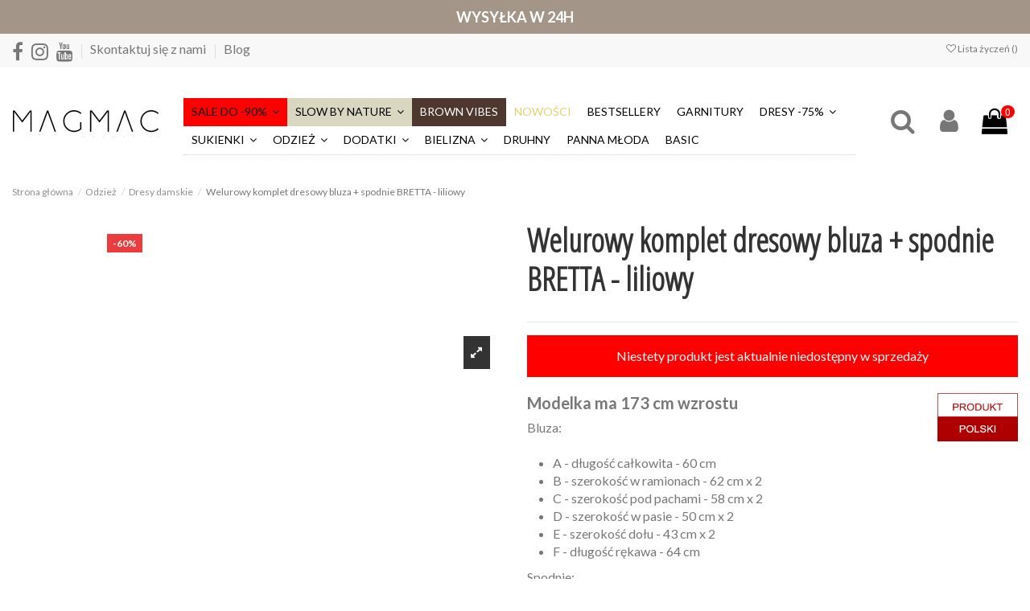

--- FILE ---
content_type: text/html; charset=utf-8
request_url: https://magmac.pl/dresy-damskie/29967-welurowy-komplet-dresowy-bluza-spodnie-bretta-liliowy.html
body_size: 41979
content:
<!doctype html>
<html lang="pl">

<head>
    
        
  <meta charset="utf-8">


  <meta http-equiv="x-ua-compatible" content="ie=edge">



    <link rel="canonical" href="https://magmac.pl/dresy-damskie/29967-welurowy-komplet-dresowy-bluza-spodnie-bretta-liliowy.html">

    <title>Sklep Magmac.pl - Sklep Magmac.pl</title>
    <meta name="description" content="">
  <meta name="keywords" content="">
      <meta name="robots" content="index, follow">
    
    
    <link rel="dns-prefetch" href="//www.google-analytics.com">
<link rel="dns-prefetch" href="//www.googletagmanager.com">
<link rel="dns-prefetch" href="//connect.facebook.net">
<link rel="dns-prefetch" href="//static.ak.facebook.com">
<link rel="dns-prefetch" href="//staticxx.facebook.com">
<link rel="dns-prefetch" href="//s-static.ak.facebook.com">

<link rel="dns-prefetch" href="//app3.salesmanago.pl">
<link rel="dns-prefetch" href="//script.crazyegg.com">
<link rel="dns-prefetch" href="//www.artfut.com">
<link rel="dns-prefetch" href="//bat.bing.com">
<link rel="dns-prefetch" href="//static.lamoda.pl">

<link rel="dns-prefetch" href="//app.refericon.pl">
<link rel="dns-prefetch" href="//embed.tawk.to">
<link rel="dns-prefetch" href="//app3.salesmanago.pl">
<link rel="dns-prefetch" href="//sslwidget.criteo.com">
<link rel="dns-prefetch" href="//ct.pinterest.com">
<link rel="dns-prefetch" href="//gum.criteo.com">



    <meta property="og:type" content="product">
    <meta property="og:url" content="https://magmac.pl/dresy-damskie/29967-welurowy-komplet-dresowy-bluza-spodnie-bretta-liliowy.html">
    <meta property="og:title" content="Sklep Magmac.pl">
    <meta property="og:site_name" content="Sklep Magmac.pl">
    <meta property="og:description" content="">
    <meta property="og:image" content="https://media.magmac.pl/205395-thickbox_default/welurowy-komplet-dresowy-bluza-spodnie-bretta-liliowy.jpg">
    <meta property="og:image:width" content="1100">
    <meta property="og:image:height" content="1422">





      <meta name="viewport" content="initial-scale=1,user-scalable=no,maximum-scale=1,width=device-width">
  

<meta name="google-site-verification" content="ll9VOOV14I9mrDgPwqQQtRo6GIJpyKbGfXiAeYsMx5M" />
<meta name="msvalidate.01" content="75A1E92664233457756B310132C4A700" />


<script type="text/javascript" src="//script.crazyegg.com/pages/scripts/0026/5419.js" async="async"></script>


  <link rel="icon" type="image/vnd.microsoft.icon" href="/img/favicon.ico?1623312779">
  <link rel="shortcut icon" type="image/x-icon" href="/img/favicon.ico?1623312779">
    


      <link rel="preload" as="style" onload="this.rel='stylesheet'" href="https://fonts.googleapis.com/css?family=Lato:300,400,700&amp;display=swap&amp;subset=latin-ext">
        <link rel="preload" as="style" onload="this.rel='stylesheet'" href="https://fonts.googleapis.com/css?family=Open+Sans+Condensed:300&amp;display=swap&amp;subset=latin-ext">
     <link rel="manifest" href="/manifest.json">




<script type="application/ld+json">

{
"@context": "https://schema.org",
"@type": "Organization",
"url": "https://magmac.pl/",
"name": "Sklep Magmac.pl",
"logo": "/img/magmacpl-logo-1623312779.jpg",
"@id": "#store-organization"
}

</script>




  <link rel="preload" href="https://media.magmac.pl/themes/warehouse/assets/css/font-awesome/fonts/fontawesome-webfont.woff2?v=4.7.0" as="font" crossorigin> 
  <link rel="stylesheet" href="https://media.magmac.pl/themes/warehouse/assets/cache/theme-f727661849.css" type="text/css" media="all">




  

  <script type="text/javascript">
        var elementorFrontendConfig = {"isEditMode":"","stretchedSectionContainer":"","is_rtl":""};
        var inpostizi_backend_ajax_url = "https:\/\/magmac.pl\/module\/inpostizi\/backend";
        var inpostizi_binding_api_key = null;
        var inpostizi_fetch_binding_key = true;
        var inpostizi_generic_http_error = "Co\u015b posz\u0142o nie tak. Spr\u00f3buj ponownie p\u00f3\u017aniej.";
        var inpostizi_merchant_client_id = "4edec74e-99f6-455e-9256-bee9bf6b6446";
        var iqitTheme = {"rm_sticky":"0","rm_breakpoint":0,"op_preloader":"0","cart_style":"floating","cart_confirmation":"modal","h_layout":"4","f_fixed":"","f_layout":"1","h_absolute":"0","h_sticky":"header","hw_width":"inherit","h_search_type":"full","pl_lazyload":true,"pl_infinity":false,"pl_rollover":true,"pl_crsl_autoplay":false,"pl_slider_ld":4,"pl_slider_d":4,"pl_slider_t":3,"pl_slider_p":2,"pp_thumbs":"leftd","pp_zoom":"modalzoom","pp_tabs":"tabha"};
        var iqitfdc_from = 1499;
        var iqitmegamenu = {"sticky":"false","containerSelector":"#wrapper > .container"};
        var iqitreviews = [];
        var iqitwishlist = {"nbProducts":0};
        var payuLangId = "pl";
        var payuSFEnabled = false;
        var prestashop = {"cart":{"products":[],"totals":{"total":{"type":"total","label":"Razem","amount":0,"value":"0,00\u00a0z\u0142"},"total_including_tax":{"type":"total","label":"Suma (brutto)","amount":0,"value":"0,00\u00a0z\u0142"},"total_excluding_tax":{"type":"total","label":"Suma (netto)","amount":0,"value":"0,00\u00a0z\u0142"}},"subtotals":{"products":{"type":"products","label":"Produkty","amount":0,"value":"0,00\u00a0z\u0142"},"discounts":null,"shipping":{"type":"shipping","label":"Wysy\u0142ka","amount":0,"value":"Za darmo!"},"tax":null},"products_count":0,"summary_string":"0 sztuk","vouchers":{"allowed":1,"added":[]},"discounts":[],"minimalPurchase":1,"minimalPurchaseRequired":"Minimalny zakup na kwot\u0119 1,00\u00a0z\u0142 (netto) jest wymagany aby zatwierdzi\u0107 Twoje zam\u00f3wienie, obecna warto\u015b\u0107 koszyka to 0,00\u00a0z\u0142 (netto)."},"currency":{"name":"Z\u0142oty polski","iso_code":"PLN","iso_code_num":"985","sign":"z\u0142"},"customer":{"lastname":"","firstname":"","email":"","birthday":"0000-00-00","newsletter":"0","newsletter_date_add":"0000-00-00 00:00:00","optin":"0","website":null,"company":null,"siret":null,"ape":null,"is_logged":false,"gender":{"type":null,"name":null},"addresses":[]},"language":{"name":"Polski (Polish)","iso_code":"pl","locale":"pl-PL","language_code":"pl","is_rtl":"0","date_format_lite":"Y-m-d","date_format_full":"Y-m-d H:i:s","id":1},"page":{"title":"","canonical":null,"meta":{"title":"Sklep Magmac.pl","description":"","keywords":"","robots":"index"},"page_name":"product","body_classes":{"lang-pl":true,"lang-rtl":false,"country-PL":true,"currency-PLN":true,"layout-full-width":true,"page-product":true,"tax-display-enabled":true,"product-id-29967":true,"product-Welurowy komplet dresowy bluza + spodnie BRETTA - liliowy":true,"product-id-category-94":true,"product-id-manufacturer-0":true,"product-id-supplier-0":true,"product-available-for-order":true},"admin_notifications":[]},"shop":{"name":"Sklep Magmac.pl","logo":"\/img\/magmacpl-logo-1623312779.jpg","stores_icon":"\/img\/logo_stores.png","favicon":"\/img\/favicon.ico"},"urls":{"base_url":"https:\/\/magmac.pl\/","current_url":"https:\/\/magmac.pl\/dresy-damskie\/29967-welurowy-komplet-dresowy-bluza-spodnie-bretta-liliowy.html","shop_domain_url":"https:\/\/magmac.pl","img_ps_url":"https:\/\/media.magmac.pl\/img\/","img_cat_url":"https:\/\/media.magmac.pl\/img\/c\/","img_lang_url":"https:\/\/media.magmac.pl\/img\/l\/","img_prod_url":"https:\/\/media.magmac.pl\/img\/p\/","img_manu_url":"https:\/\/media.magmac.pl\/img\/m\/","img_sup_url":"https:\/\/media.magmac.pl\/img\/su\/","img_ship_url":"https:\/\/media.magmac.pl\/img\/s\/","img_store_url":"https:\/\/media.magmac.pl\/img\/st\/","img_col_url":"https:\/\/media.magmac.pl\/img\/co\/","img_url":"https:\/\/media.magmac.pl\/themes\/warehouse\/assets\/img\/","css_url":"https:\/\/media.magmac.pl\/themes\/warehouse\/assets\/css\/","js_url":"https:\/\/media.magmac.pl\/themes\/warehouse\/assets\/js\/","pic_url":"https:\/\/media.magmac.pl\/upload\/","pages":{"address":"https:\/\/magmac.pl\/adres","addresses":"https:\/\/magmac.pl\/adresy","authentication":"https:\/\/magmac.pl\/logowanie","cart":"https:\/\/magmac.pl\/koszyk","category":"https:\/\/magmac.pl\/index.php?controller=category","cms":"https:\/\/magmac.pl\/index.php?controller=cms","contact":"https:\/\/magmac.pl\/kontakt","discount":"https:\/\/magmac.pl\/rabaty","guest_tracking":"https:\/\/magmac.pl\/sledzenie-zamowien-gosci","history":"https:\/\/magmac.pl\/historia-zamowien","identity":"https:\/\/magmac.pl\/dane-osobiste","index":"https:\/\/magmac.pl\/","my_account":"https:\/\/magmac.pl\/moje-konto","order_confirmation":"https:\/\/magmac.pl\/potwierdzenie-zamowienia","order_detail":"https:\/\/magmac.pl\/index.php?controller=order-detail","order_follow":"https:\/\/magmac.pl\/sledzenie-zamowienia","order":"https:\/\/magmac.pl\/zam\u00f3wienie","order_return":"https:\/\/magmac.pl\/index.php?controller=order-return","order_slip":"https:\/\/magmac.pl\/potwierdzenie-zwrotu","pagenotfound":"https:\/\/magmac.pl\/nie-znaleziono-strony","password":"https:\/\/magmac.pl\/odzyskiwanie-hasla","pdf_invoice":"https:\/\/magmac.pl\/index.php?controller=pdf-invoice","pdf_order_return":"https:\/\/magmac.pl\/index.php?controller=pdf-order-return","pdf_order_slip":"https:\/\/magmac.pl\/index.php?controller=pdf-order-slip","prices_drop":"https:\/\/magmac.pl\/promocje","product":"https:\/\/magmac.pl\/index.php?controller=product","search":"https:\/\/magmac.pl\/szukaj","sitemap":"https:\/\/magmac.pl\/Mapa strony","stores":"https:\/\/magmac.pl\/nasze-sklepy","supplier":"https:\/\/magmac.pl\/dostawcy","register":"https:\/\/magmac.pl\/logowanie?create_account=1","order_login":"https:\/\/magmac.pl\/zam\u00f3wienie?login=1"},"alternative_langs":{"pl":"https:\/\/magmac.pl\/dresy-damskie\/29967-welurowy-komplet-dresowy-bluza-spodnie-bretta-liliowy.html"},"theme_assets":"\/themes\/warehouse\/assets\/","actions":{"logout":"https:\/\/magmac.pl\/?mylogout="},"no_picture_image":{"bySize":{"small_default":{"url":"https:\/\/media.magmac.pl\/img\/p\/pl-default-small_default.jpg","width":98,"height":127},"cart_default":{"url":"https:\/\/media.magmac.pl\/img\/p\/pl-default-cart_default.jpg","width":125,"height":162},"medium_default":{"url":"https:\/\/media.magmac.pl\/img\/p\/pl-default-medium_default.jpg","width":452,"height":584},"home_default":{"url":"https:\/\/media.magmac.pl\/img\/p\/pl-default-home_default.jpg","width":450,"height":600},"large_default":{"url":"https:\/\/media.magmac.pl\/img\/p\/pl-default-large_default.jpg","width":800,"height":1067},"thickbox_default":{"url":"https:\/\/media.magmac.pl\/img\/p\/pl-default-thickbox_default.jpg","width":1100,"height":1422}},"small":{"url":"https:\/\/media.magmac.pl\/img\/p\/pl-default-small_default.jpg","width":98,"height":127},"medium":{"url":"https:\/\/media.magmac.pl\/img\/p\/pl-default-home_default.jpg","width":450,"height":600},"large":{"url":"https:\/\/media.magmac.pl\/img\/p\/pl-default-thickbox_default.jpg","width":1100,"height":1422},"legend":""}},"configuration":{"display_taxes_label":true,"display_prices_tax_incl":true,"is_catalog":false,"show_prices":true,"opt_in":{"partner":true},"quantity_discount":{"type":"discount","label":"Rabat"},"voucher_enabled":1,"return_enabled":1},"field_required":[],"breadcrumb":{"links":[{"title":"Strona g\u0142\u00f3wna","url":"https:\/\/magmac.pl\/"},{"title":"Odzie\u017c","url":"https:\/\/magmac.pl\/13-odziez-"},{"title":"Dresy damskie","url":"https:\/\/magmac.pl\/94-dresy-damskie"},{"title":"Welurowy komplet dresowy bluza + spodnie BRETTA - liliowy","url":"https:\/\/magmac.pl\/dresy-damskie\/29967-welurowy-komplet-dresowy-bluza-spodnie-bretta-liliowy.html"}],"count":4},"link":{"protocol_link":"https:\/\/","protocol_content":"https:\/\/"},"time":1768790010,"static_token":"873bb3b6de1a981783002d3c125d50c3","token":"49d9b7c17a05bbde07e8d69cff2c2a81"};
      </script>


<!-- Hotjar Tracking Code for https://magmac.pl/ -->
<script>
        if (typeof lgcookieslaw_cookie_values === 'object' &&
            lgcookieslaw_cookie_values.lgcookieslaw_purpose_3 === true
        ) {
			(function(h,o,t,j,a,r){
				h.hj=h.hj||function(){(h.hj.q=h.hj.q||[]).push(arguments)};
				h._hjSettings={hjid:1256689,hjsv:6};
				a=o.getElementsByTagName('head')[0];
				r=o.createElement('script');r.async=1;
				r.src=t+h._hjSettings.hjid+j+h._hjSettings.hjsv;
				a.appendChild(r);
			})(window,document,'https://static.hotjar.com/c/hotjar-','.js?sv=');
		}
</script>




<script type="text/javascript">
	// name of the cookie that stores the source
	// change if you have another name
	var cookie_name = 'deduplication_cookie';
	// cookie lifetime
	var days_to_store = 90;
	// expected deduplication_cookie value for Admitad
	var deduplication_cookie_value = 'admitad';
	// name of GET parameter for deduplication
	// change if you have another name
	var channel_name = 'utm_source';
	// a function to get the source from the GET parameter
	getSourceParamFromUri = function () {
		var pattern = channel_name + '=([^&]+)';
		var re = new RegExp(pattern);
		return (re.exec(document.location.search) || [])[1] || '';
	};

	// a function to get the source from the cookie named cookie_name
	getSourceCookie = function () {
		var matches = document.cookie.match(new RegExp(
			'(?:^|; )' + cookie_name.replace(/([\.$?*|{}\(\)\[\]\\\/\+^])/g, '\\$1') + '=([^;]*)'
		));
		return matches ? decodeURIComponent(matches[1]) : undefined;
	};
	// a function to set the source in the cookie named cookie_name
	setSourceCookie = function () {
		var param = getSourceParamFromUri();
		if (!param) { return; }
		var period = days_to_store * 60 * 60 * 24 * 1000;	// in seconds
		var expiresDate = new Date((period) + +new Date);
		var cookieString = cookie_name + '=' + param + '; path=/; expires=' + expiresDate.toGMTString();
		document.cookie = cookieString;
		document.cookie = cookieString + '; domain=.' + location.host;
	};
	// set cookie
	setSourceCookie();
</script>


        
<script src="https://www.artfut.com/static/tagtag.min.js?campaign_code=686e6f9109" async onerror='var self = this;window.ADMITAD=window.ADMITAD||{},ADMITAD.Helpers=ADMITAD.Helpers||{},ADMITAD.Helpers.generateDomains=function(){for(var e=new Date,n=Math.floor(new Date(2020,e.getMonth(),e.getDate()).setUTCHours(0,0,0,0)/1e3),t=parseInt(1e12*(Math.sin(n)+1)).toString(30),i=["de"],o=[],a=0;a<i.length;++a)o.push({domain:t+"."+i[a],name:t});return o},ADMITAD.Helpers.findTodaysDomain=function(e){function n(){var o=new XMLHttpRequest,a=i[t].domain,D="https://"+a+"/";o.open("HEAD",D,!0),o.onload=function(){setTimeout(e,0,i[t])},o.onerror=function(){++t<i.length?setTimeout(n,0):setTimeout(e,0,void 0)},o.send()}var t=0,i=ADMITAD.Helpers.generateDomains();n()},window.ADMITAD=window.ADMITAD||{},ADMITAD.Helpers.findTodaysDomain(function(e){if(window.ADMITAD.dynamic=e,window.ADMITAD.dynamic){var n=function(){return function(){return self.src?self:""}}(),t=n(),i=(/campaign_code=([^&]+)/.exec(t.src)||[])[1]||"";t.parentNode.removeChild(t);var o=document.getElementsByTagName("head")[0],a=document.createElement("script");a.src="https://www."+window.ADMITAD.dynamic.domain+"/static/"+window.ADMITAD.dynamic.name.slice(1)+window.ADMITAD.dynamic.name.slice(0,1)+".min.js?campaign_code="+i,o.appendChild(a)}});'></script>



<!-- Cyba -->
<script type="text/javascript">!function(){var e=document.createElement("script");e.type="text/javascript",e.async=!0,e.src="//www.rtb123.com/tags/5CFA202F-7D44-2E60-3BCA-F6026C6ADCE5/btp.js";var t=document.getElementsByTagName("head")[0];t?t.appendChild(e,t):(t=document.getElementsByTagName("script")[0]).parentNode.insertBefore(e,t)}();</script>
<!-- NEd Cyba -->

<script src="https://app3.salesmanago.pl/dynamic/lq8v5hdj85q0iud3/popups.js"></script>




  <script type="text/javascript">
var jpresta_cache_cookie_name = 'jpresta_cache_source_98952b33e610f6dd8a9bc9081dd8f1b9';
pcRunDynamicModulesJs = function() {
// Autoconf - 2024-05-25T09:54:27+00:00
// ps_shoppingcart
setTimeout("prestashop.emit('updateCart', {reason: {linkAction: 'refresh'}, resp: {errors:[]}});", 10);
// iqitcompare
if (typeof iqitcompare !== 'undefined') $('#iqitcompare-nb').text(iqitcompare.nbProducts);
// iqitcookielaw
function getCookie(cname) {
    var name = cname + "=";
    var ca = document.cookie.split(';');
    for (var i = 0; i != ca.length; i++) {
        var c = ca[i];
        while (c.charAt(0) == ' ') c = c.substring(1);
        if (c.indexOf(name) != -1) return c.substring(name.length, c.length);
    }
    return "";
}
$(function() {
    if (getCookie('cookielaw_module') == 1) {
        $("#iqitcookielaw").removeClass('iqitcookielaw-showed');
    } else {
        $("#iqitcookielaw").addClass('iqitcookielaw-showed');
    }
    $("#iqitcookielaw-accept").click(function(event) {
        event.preventDefault();
        $("#iqitcookielaw").removeClass('iqitcookielaw-showed');
        setcook();
    });
});
// iqitpopup
if (typeof iqitpopup !== 'undefined') {
iqitpopup.script = (function() {
    var $el = $('#iqitpopup');
    var $overlay = $('#iqitpopup-overlay');
    var elHeight = $el.outerHeight();
    var elWidth = $el.outerWidth();
    var $wrapper = $(window);
    var offset = -30;
    var sizeData = {
        size: {
            width: $wrapper.width() + offset,
            height: $wrapper.height() + offset
        }
    };
    function init() {
        setTimeout(function() {
            $el.addClass('showed-iqitpopup');
            $overlay.addClass('showed-iqitpopupo');
        }, iqitpopup.delay);
        $el.find('.iqit-btn-newsletter').first().click(function() {
            setCookie();
            $overlay.removeClass('showed-iqitpopupo');
            $el.removeClass('showed-iqitpopup');
        });
        $(document).on('click', '#iqitpopup .cross, #iqitpopup-overlay', function() {
            $overlay.removeClass('showed-iqitpopupo');
            $el.removeClass('showed-iqitpopup');
            if ($("#iqitpopup-checkbox").is(':checked')) {
                setCookie();
            }
        });
        doResize(sizeData, false);
        $wrapper.resize(function() {
            sizeData.size.width = $wrapper.width() + offset;
            sizeData.size.height = $wrapper.height() + offset;
            doResize(sizeData, true);
        });
    }
    function doResize(ui, resize) {
        if (elWidth >= ui.size.width || elHeight >= ui.size.height) {
            var scale;
            scale = Math.min(
                ui.size.width / elWidth,
                ui.size.height / elHeight
            );
            $el.css({
                transform: "translate(-50%, -50%) scale(" + scale + ")"
            });
        } else {
            if (resize) {
                $el.css({
                    transform: "translate(-50%, -50%) scale(1)"
                });
            }
        }
    }
    function setCookie() {
        var name = iqitpopup.name;
        var value = '1';
        var expire = new Date();
        expire.setDate(expire.getDate() + iqitpopup.time);
        document.cookie = name + "=" + escape(value) + ";path=/;" + ((expire == null) ? "" : ("; expires=" + expire.toGMTString()))
    }
    return {
        init: init
    };
})();
iqitpopup.script.init();
}
// iqitwishlist
if (typeof iqitwishlist !== 'undefined' && iqitwishlist.nbProducts != undefined) {
    $('#iqitwishlist-nb').text(iqitwishlist.nbProducts);
    if (iqitwishlist.nbProducts > 0) {
        $('#desktop-header #iqitwishlist-nb').parent().removeClass('hidden');
        $('#mobile-header #iqitwishlist-nb').parent().removeClass('hidden');
    } else {
        $('#mobile-header #iqitwishlist-nb').text($('#desktop-header #iqitwishlist-nb').text());
    }
    setInterval(function() {
        $('#mobile-header #iqitwishlist-nb').text(iqitwishlist.nbProducts);
    }, 1000);
}
// lgcookieslaw
if (typeof LGCookiesLawFront == 'function') {
  var object_lgcookieslaw_front = new LGCookiesLawFront();
  object_lgcookieslaw_front.init();
}
$('.lgcookieslaw-accept-button').click(function() {document.cookie = "jpresta_cache_context=;path=/;expires=Thu, 01 Jan 1970 00:00:00 GMT";});
$('.lgcookieslaw-partial-accept-button').click(function() {document.cookie = "jpresta_cache_context=;path=/;expires=Thu, 01 Jan 1970 00:00:00 GMT";});
};</script><script type="text/javascript">


</script>
<script type="text/javascript">
    var pspc_labels = ['days', 'hours', 'minutes', 'seconds'];
    var pspc_labels_lang = {
        'days': 'Dn.',
        'hours': 'Godzin',
        'minutes': 'Min.',
        'seconds': 'Sek.'
    };
    var pspc_labels_lang_1 = {
        'days': 'Dn.',
        'hours': 'Godz.',
        'minutes': 'Min.',
        'seconds': 'Sek.'
    };
    var pspc_offer_txt = "Oferta kończy się:";
    var pspc_theme = "2-dark";
    var pspc_psv = 1.7;
    var pspc_hide_after_end = 1;
    var pspc_hide_expired = 1;
    var pspc_highlight = "days";
    var pspc_position_product = "displayProductPriceBlock";
    var pspc_position_list = "no";
    var pspc_adjust_positions = 1;
    var pspc_promo_side = "left";
    var pspc_token = "873bb3b6de1a981783002d3c125d50c3";
    var pspc_countdown_js = "/modules/psproductcountdownpro/views/js/jquery.countdown.min.js";
    var pspc_show_colon = 1;
    </script>   
<script type="text/javascript">
var unlike_text ="Unlike this post";
var like_text ="Like this post";
var baseAdminDir ='//';
var ybc_blog_product_category ='0';
var ybc_blog_polls_g_recaptcha = false;
</script>
    <style>.ybc-blog-post-footer .read_more:hover,
.blog-managament-information button[type="submit"]:hover,
.ybc-blog-tag-a:hover,
#form_blog .btn.edit_view_post:hover,
.form_reply_comment input[type="submit"]:hover,
.form_reply input.btn.btn-primary.btn-default[name="addReplyComment"]:hover,
.form-polls-body button[name="polls_cancel"]:hover,
.form-polls-body button:hover
{
    background:#00cefd;
    border-color:#00cefd;
}
.ybc-blog-like-span.active, .be-tag-block .be-tags a, .be-tag-block .be-tags,
.ybc-blog-related-posts-meta-categories > a,
.view_post,
.comment-content h4.comment_name span,
.ybc_block_categories .active > a,
.comment-content .post_title span a,
.blog-managament-information .help-block a,
.ybc-blog-comment-info .post-author .ybc_title_block {
  color:#2fb5d2;
}
.ybc-block-comment-reply:hover,
.ybc_title_block:hover,
.read_more:hover,
.form_reply input.btn.btn-primary.btn-default[name="addReplyComment"] + .btn.btn-default:hover,
.comment-content .post_title span a:hover,
.list_category_item .sub_category li a:hover,
.ybc_block_categories .active > a:hover,
.ybc-blog-comment-info .post-author .ybc_title_block:hover,
.blog-managament-information .help-block a:hover,
#form_blog a.ybc_button_backtolist:hover{
    color: #00cefd;
}
.ybc-blog-thumbnail-list.carousel .ybc-blog-thumbnail-item.slick-current:before,
.ybc-blog-slider.carousel .slick-dots .slick-active button{
    border-color: #2fb5d2;
}
.ybc-blog-form-comment .blog-submit .button,
.blog-managament-information button[type="submit"],
.ybc-blog-slider.carousel .slick-dots .slick-active button,
.blog_view_all, .view_all_link,
.blog_view_all_button a,
.form-polls-body button,
.form_reply input.btn.btn-primary.btn-default[name="addReplyComment"],
.add_new_post_blog a,
#form_blog button[type="submit"],
#form_blog .btn.edit_view_post,
.form_reply_comment input[type="submit"],
.ets_blog_loading .squaresWaveG
{
  background:#2fb5d2; 
}

.ybc-blog-form-comment .blog-submit .button:hover,
.blog_view_all:hover, .view_all_link:hover,
.blog_view_all_button a:hover,
.add_new_post_blog a:hover,
#form_blog button[type='submit']:hover
{
  background:#00cefd; 
}
.ybc_blog_ltr_mode a:hover, 
.ybc-blog-wrapper-detail a:hover,
.ybc-blog-like-span:hover, 
.blog-main-page a:hover,
.ybc_button_backtolist:hover,
.ybc-block-comment-report:hover{
    color: #00cefd;
}
.nivo-caption {
     background:#2fb5d2; 
     opacity:0.6;
}

.form-polls-body button,
.form_reply_comment input[type="submit"]{
    border: 1px solid #2fb5d2;
}

@keyframes bounce_squaresWaveG {
    0% {
        background-color: #2fb5d2;
    }

    100% {
        background-color: rgb(255, 255, 255);
    }
}

@-o-keyframes bounce_squaresWaveG {
    0% {
        background-color: #2fb5d2;
    }

    100% {
        background-color: rgb(255, 255, 255);
    }
}

@-ms-keyframes bounce_squaresWaveG {
    0% {
        background-color: #2fb5d2;
    }

    100% {
        background-color: rgb(255, 255, 255);
    }
}

@-webkit-keyframes bounce_squaresWaveG {
    0% {
        background-color: #2fb5d2;
    }

    100% {
        background-color: rgb(255, 255, 255);
    }
}

@-moz-keyframes bounce_squaresWaveG {
    0% {
        background-color: #2fb5d2;
    }

    100% {
        background-color: rgb(255, 255, 255);
    }
}</style>
 


            <script id="js-rcpgtm-config" type="application/json">{"bing":{"tracking_id":"148018944","feed":{"id_product_prefix":"","id_product_source_key":"id_product","id_variant_prefix":"","id_variant_source_key":"id_attribute"}},"context":{"browser":{"device_type":1},"localization":{"id_country":14,"country_code":"PL","id_currency":1,"currency_code":"PLN","id_lang":1,"lang_code":"pl"},"page":{"controller_name":"product","products_per_page":24,"category":[],"search_term":""},"shop":{"id_shop":1,"shop_name":"magmac.pl","base_dir":"https:\/\/magmac.pl\/"},"tracking_module":{"module_name":"rcpgtagmanager","module_version":"4.4.5","checkout_module":{"module":"default","controller":"order"},"service_version":"1","token":"359205d9d1844027a9b241c1883b9ca7"},"user":[]},"criteo":{"tracking_id":"66391","feed":{"id_product_prefix":"","id_product_source_key":"id_product","id_variant_prefix":"","id_variant_source_key":"id_attribute"}},"facebook":{"tracking_id":"628802649029971","feed":{"id_product_prefix":"","id_product_source_key":"id_product","id_variant_prefix":"","id_variant_source_key":"id_attribute"}},"ga4":{"tracking_id":"G-BQWK0JW50Y","server_container_url":"","is_url_passthrough":true,"is_data_import":false},"gads":{"tracking_id":"11256372282","merchant_id":"780003510","conversion_labels":{"create_account":"","product_view":"","add_to_cart":"OWjLCN3rkN8YELq4uvcp","begin_checkout":"JFrLCO20kd8YELq4uvcp","purchase":"m3zMCMqe2b0YELq4uvcp"},"is_custom_remarketing":false},"gtm":{"tracking_id":"GTM-W7WVHKP","is_internal_traffic":false,"script_url":"https:\/\/www.googletagmanager.com\/gtm.js","data_layer_name":"dataLayer","id_parameter":"id","override_tracking_id":""},"google_feed":{"id_product_prefix":"","id_product_source_key":"id_product","id_variant_prefix":"","id_variant_source_key":"id_attribute"},"kelkoo":{"tracking_list":[],"feed":{"id_product_prefix":"","id_product_source_key":"id_product","id_variant_prefix":"","id_variant_source_key":"id_attribute"}},"pinterest":{"tracking_id":"2614382717380","feed":{"id_product_prefix":"","id_product_source_key":"id_product","id_variant_prefix":"","id_variant_source_key":"id_attribute"}},"tiktok":{"tracking_id":"C10C3GH5A0R73RNSAUQ0","feed":{"id_product_prefix":"","id_product_source_key":"id_product","id_variant_prefix":"","id_variant_source_key":"id_attribute"}},"twitter":{"tracking_id":"","events":{"add_to_cart_id":"","payment_info_id":"","checkout_initiated_id":"","product_view_id":"","lead_id":"","purchase_id":"","search_id":""},"feed":{"id_product_prefix":"","id_product_source_key":"id_product","id_variant_prefix":"","id_variant_source_key":"id_attribute"}}}</script>

        <script type="text/javascript" data-keepinline="true" data-cfasync="false">
            
            const rcpgtm_config = document.getElementById('js-rcpgtm-config') ?
                JSON.parse(document.getElementById('js-rcpgtm-config').textContent) :
                {}
            ;

            if (typeof rcpgtm_config === 'object' && rcpgtm_config.gtm?.tracking_id && rcpgtm_config.context?.browser) {
                rcpgtm_config.context.browser.user_agent = navigator.userAgent;
                rcpgtm_config.context.browser.navigator_lang = navigator.language || navigator.userLanguage;
                rcpgtm_config.context.browser.fingerprint = JSON.parse(window.localStorage.getItem('RCFingerprint'))?.value || window.crypto.randomUUID();
                rcpgtm_config.context.page.fingerprint = window.crypto.randomUUID();
                document.getElementById('js-rcpgtm-config').textContent = JSON.stringify(rcpgtm_config);

                window[rcpgtm_config.gtm.data_layer_name] = window[rcpgtm_config.gtm.data_layer_name] || [];

                const data_init = {
                    config: (({ gtm, context, ...rest }) => rest)(rcpgtm_config),
                    context: {
                        browser: {
                            ...rcpgtm_config.context.browser,
                            is_internal_traffic: rcpgtm_config.gtm.is_internal_traffic
                        },
                        page: (({ products_per_page, ...rest }) => rest)(rcpgtm_config.context.page),
                        localization: rcpgtm_config.context.localization,
                        shop: rcpgtm_config.context.shop,
                        user: rcpgtm_config.context.user,
                    },
                };

                window[rcpgtm_config.gtm.data_layer_name].push(data_init);

                (function(w,d,s,l,u,p,i){
                    w[l]=w[l]||[];w[l].push({'gtm.start': new Date().getTime(),event:'gtm.js'});
                    var f=d.getElementsByTagName(s)[0],j=d.createElement(s),dl=l!='dataLayer'?'&l='+l:'';
                    j.async=true;
                    j.src=u+'?'+p+'='+i+dl;
                    f.parentNode.insertBefore(j,f);
                })(window, document, 'script', rcpgtm_config.gtm.data_layer_name, rcpgtm_config.gtm.script_url, rcpgtm_config.gtm.id_parameter, rcpgtm_config.gtm.override_tracking_id || rcpgtm_config.gtm.tracking_id);
            }
            
        </script>
    




    
            <meta property="product:pretax_price:amount" content="107.309919">
        <meta property="product:pretax_price:currency" content="PLN">
        <meta property="product:price:amount" content="131.99">
        <meta property="product:price:currency" content="PLN">
        
    

    </head>

<body id="product" class="lang-pl country-pl currency-pln layout-full-width page-product tax-display-enabled product-id-29967 product-welurowy-komplet-dresowy-bluza-spodnie-bretta-liliowy product-id-category-94 product-id-manufacturer-0 product-id-supplier-0 product-available-for-order body-desktop-header-style-w-4">

    


<main id="main-page-content"  >
    
            

    <header id="header" class="desktop-header-style-w-4">
        
            
  <div class="header-banner">
  	<div class="top-container">
		<p> <strong>WYSYŁKA W 24H </strong></p>
	</div>
    
  </div>




            <nav class="header-nav">
        <div class="container">
    
        <div class="row justify-content-between">
            <div class="col col-auto col-md left-nav">
                 <div class="d-inline-block"> 

<ul class="social-links _topbar" itemscope itemtype="https://schema.org/Organization" itemid="#store-organization">
    <li class="facebook"><a itemprop="sameAs" href="https://www.facebook.com/MagMac-1514921342090215" target="_blank" rel="noreferrer noopener"><i class="fa fa-facebook" aria-hidden="true"></i></a></li>    <li class="instagram"><a itemprop="sameAs" href="https://www.instagram.com/magmac.official/" target="_blank" rel="noreferrer noopener"><i class="fa fa-instagram" aria-hidden="true"></i></a></li>      <li class="youtube"><a href="https://www.youtube.com/channel/UCLN1wCH0zHvtdPEffuC74Iw" target="_blank" rel="noreferrer noopener"><i class="fa fa-youtube" aria-hidden="true"></i></a></li>    </ul>

 </div>                             <div class="block-iqitlinksmanager block-iqitlinksmanager-2 block-links-inline d-inline-block">
            <ul>
                                                            <li>
                            <a
                                    href="https://magmac.pl/kontakt"
                                    title="Skorzystaj z formularza kontaktowego"                            >
                                Skontaktuj się z nami
                            </a>
                        </li>
                                                                                <li>
                            <a
                                    href="https://magmac.pl/blog"
                                                                >
                                Blog
                            </a>
                        </li>
                                                </ul>
        </div>
    
            </div>
            <div class="col col-auto center-nav text-center">
                
             </div>
            <div class="col col-auto col-md right-nav text-right">
                <div class="d-inline-block">
    <a href="//magmac.pl/module/iqitwishlist/view">
        <i class="fa fa-heart-o" aria-hidden="true"></i> Lista życzeń (<span
                id="iqitwishlist-nb"></span>)
    </a>
</div>

             </div>
        </div>

                        </div>
            </nav>
        



<div id="desktop-header" class="desktop-header-style-4">
            
<div class="header-top">
    <div id="desktop-header-container" class="container">
        <div class="row align-items-center">
                            <div class="col col-auto col-header-left">
                    <div id="desktop_logo">
                        <a href="https://magmac.pl/">
                            <img class="logo img-fluid"
                                 src="https://media.magmac.pl/img/magmacpl-logo-1623312779.jpg"                                  alt="Sklep Magmac.pl" fetchpriority="high">
                        </a>
                    </div>
                    
                </div>
                <div class="col col-header-center col-header-menu">
                                            <div class="header-custom-html">
                            <p></p>
<div id="ookdjilphngeeeghgngjabigmpepanpl"></div>
                        </div>
                                        	<div id="iqitmegamenu-wrapper" class="iqitmegamenu-wrapper iqitmegamenu-all">
		<div class="container container-iqitmegamenu">
		<div id="iqitmegamenu-horizontal" class="iqitmegamenu  clearfix" role="navigation">

								
				<nav id="cbp-hrmenu" class="cbp-hrmenu cbp-horizontal cbp-hrsub-narrow">
					<ul>
												<li id="cbp-hrmenu-tab-4" class="cbp-hrmenu-tab cbp-hrmenu-tab-4  cbp-has-submeu">
	<a href="https://magmac.pl/154-sale-do-90" class="nav-link" >

								<span class="cbp-tab-title">
								SALE DO -90% <i class="fa fa-angle-down cbp-submenu-aindicator"></i></span>
														</a>
														<div class="cbp-hrsub col-4">
								<div class="cbp-hrsub-inner">
									<div class="container iqitmegamenu-submenu-container">
									
																																	




<div class="row menu_row menu-element  first_rows menu-element-id-1">
                

                                                




    <div class="col-12 cbp-menu-column cbp-menu-element menu-element-id-2 ">
        <div class="cbp-menu-column-inner">
                        
                
                
                    
                                                    <div class="row cbp-categories-row">
                                                                                                            <div class="col-12">
                                            <div class="cbp-category-link-w"><a href="https://magmac.pl/279-do-1999-zl"
                                                                                class="cbp-column-title nav-link cbp-category-title">DO 19,99 ZŁ</a>
                                                                                                                                            </div>
                                        </div>
                                                                                                                                                <div class="col-12">
                                            <div class="cbp-category-link-w"><a href="https://magmac.pl/280-do-2999-zl"
                                                                                class="cbp-column-title nav-link cbp-category-title">DO 29,99 ZŁ</a>
                                                                                                                                            </div>
                                        </div>
                                                                                                                                                <div class="col-12">
                                            <div class="cbp-category-link-w"><a href="https://magmac.pl/281-do-3999-zl"
                                                                                class="cbp-column-title nav-link cbp-category-title">DO 39,99 ZŁ</a>
                                                                                                                                            </div>
                                        </div>
                                                                                                                                                <div class="col-12">
                                            <div class="cbp-category-link-w"><a href="https://magmac.pl/282-do-4999-zl"
                                                                                class="cbp-column-title nav-link cbp-category-title">DO 49,99 ZŁ</a>
                                                                                                                                            </div>
                                        </div>
                                                                                                </div>
                                            
                
            

            
            </div>    </div>
                            
                </div>
																					
																			</div>
								</div>
							</div>
													</li>
												<li id="cbp-hrmenu-tab-47" class="cbp-hrmenu-tab cbp-hrmenu-tab-47  cbp-has-submeu">
	<a href="https://magmac.pl/298-slow-by-nature" class="nav-link" >

								<span class="cbp-tab-title">
								Slow by Nature <i class="fa fa-angle-down cbp-submenu-aindicator"></i></span>
														</a>
														<div class="cbp-hrsub col-4">
								<div class="cbp-hrsub-inner">
									<div class="container iqitmegamenu-submenu-container">
									
																																	




<div class="row menu_row menu-element  first_rows menu-element-id-1">
                

                                                




    <div class="col-12 cbp-menu-column cbp-menu-element menu-element-id-2 ">
        <div class="cbp-menu-column-inner">
                        
                
                
                    
                                                    <div class="row cbp-categories-row">
                                                                                                            <div class="col-12">
                                            <div class="cbp-category-link-w"><a href="https://magmac.pl/299-tencel"
                                                                                class="cbp-column-title nav-link cbp-category-title">TENCEL</a>
                                                                                                                                            </div>
                                        </div>
                                                                                                                                                <div class="col-12">
                                            <div class="cbp-category-link-w"><a href="https://magmac.pl/300-len"
                                                                                class="cbp-column-title nav-link cbp-category-title">LEN</a>
                                                                                                                                            </div>
                                        </div>
                                                                                                                                                <div class="col-12">
                                            <div class="cbp-category-link-w"><a href="https://magmac.pl/301-wiskoza"
                                                                                class="cbp-column-title nav-link cbp-category-title">WISKOZA</a>
                                                                                                                                            </div>
                                        </div>
                                                                                                                                                <div class="col-12">
                                            <div class="cbp-category-link-w"><a href="https://magmac.pl/302-bawelna"
                                                                                class="cbp-column-title nav-link cbp-category-title">BAWEŁNA</a>
                                                                                                                                            </div>
                                        </div>
                                                                                                                                                <div class="col-12">
                                            <div class="cbp-category-link-w"><a href="https://magmac.pl/303-muslin"
                                                                                class="cbp-column-title nav-link cbp-category-title">MUŚLIN</a>
                                                                                                                                            </div>
                                        </div>
                                                                                                </div>
                                            
                
            

            
            </div>    </div>
                            
                </div>
																					
																			</div>
								</div>
							</div>
													</li>
												<li id="cbp-hrmenu-tab-48" class="cbp-hrmenu-tab cbp-hrmenu-tab-48 ">
	<a href="https://magmac.pl/304-brown-vibes" class="nav-link" >

								<span class="cbp-tab-title">
								Brown Vibes</span>
														</a>
													</li>
												<li id="cbp-hrmenu-tab-7" class="cbp-hrmenu-tab cbp-hrmenu-tab-7 ">
	<a href="https://magmac.pl/100-nowosci" class="nav-link" >

								<span class="cbp-tab-title">
								NOWOŚCI</span>
														</a>
													</li>
												<li id="cbp-hrmenu-tab-13" class="cbp-hrmenu-tab cbp-hrmenu-tab-13 ">
	<a href="https://magmac.pl/99-bestsellery" class="nav-link" >

								<span class="cbp-tab-title">
								BESTSELLERY</span>
														</a>
													</li>
												<li id="cbp-hrmenu-tab-46" class="cbp-hrmenu-tab cbp-hrmenu-tab-46 ">
	<a href="https://magmac.pl/270-garnitury" class="nav-link" >

								<span class="cbp-tab-title">
								GARNITURY</span>
														</a>
													</li>
												<li id="cbp-hrmenu-tab-19" class="cbp-hrmenu-tab cbp-hrmenu-tab-19  cbp-has-submeu">
	<a href="https://magmac.pl/94-dresy-damskie" class="nav-link" >

								<span class="cbp-tab-title">
								DRESY -75% <i class="fa fa-angle-down cbp-submenu-aindicator"></i></span>
														</a>
														<div class="cbp-hrsub col-12">
								<div class="cbp-hrsub-inner">
									<div class="container iqitmegamenu-submenu-container">
									
																																	




<div class="row menu_row menu-element  first_rows menu-element-id-1">
                

                                                




    <div class="col-12 cbp-menu-column cbp-menu-element menu-element-id-2 ">
        <div class="cbp-menu-column-inner">
                        
                
                
                    
                                                    <div class="row cbp-categories-row">
                                                                                                            <div class="col-4">
                                            <div class="cbp-category-link-w"><a href="https://magmac.pl/201-dresy-welurowe"
                                                                                class="cbp-column-title nav-link cbp-category-title">Dresy welurowe</a>
                                                                                                                                            </div>
                                        </div>
                                                                                                                                                <div class="col-4">
                                            <div class="cbp-category-link-w"><a href="https://magmac.pl/202-dresy-z-lampasami-tasmami"
                                                                                class="cbp-column-title nav-link cbp-category-title">Dresy z lampasami</a>
                                                                                                                                            </div>
                                        </div>
                                                                                                                                                <div class="col-4">
                                            <div class="cbp-category-link-w"><a href="https://magmac.pl/203-komplety-sportowe-damskie"
                                                                                class="cbp-column-title nav-link cbp-category-title">Komplety sportowe damskie</a>
                                                                                                                                            </div>
                                        </div>
                                                                                                </div>
                                            
                
            

            
            </div>    </div>
                            
                </div>
																					
																			</div>
								</div>
							</div>
													</li>
												<li id="cbp-hrmenu-tab-17" class="cbp-hrmenu-tab cbp-hrmenu-tab-17  cbp-has-submeu">
	<a href="https://magmac.pl/27-sukienki-" class="nav-link" >

								<span class="cbp-tab-title">
								SUKIENKI <i class="fa fa-angle-down cbp-submenu-aindicator"></i></span>
														</a>
														<div class="cbp-hrsub col-12">
								<div class="cbp-hrsub-inner">
									<div class="container iqitmegamenu-submenu-container">
									
																																	




<div class="row menu_row menu-element  first_rows menu-element-id-1">
                

                                                




    <div class="col-2 cbp-menu-column cbp-menu-element menu-element-id-40 cbp-empty-column">
        <div class="cbp-menu-column-inner">
                        
                
                
            

            
            </div>    </div>
                                    




    <div class="col-8 cbp-menu-column cbp-menu-element menu-element-id-2 ">
        <div class="cbp-menu-column-inner">
                        
                
                
                    
                                                    <div class="row cbp-categories-row">
                                                                                                            <div class="col-3">
                                            <div class="cbp-category-link-w"><a href="https://magmac.pl/81-sukienki-rozkloszowane"
                                                                                class="cbp-column-title nav-link cbp-category-title">Sukienki rozkloszowane</a>
                                                                                                                                            </div>
                                        </div>
                                                                                                                                                <div class="col-3">
                                            <div class="cbp-category-link-w"><a href="https://magmac.pl/82-sukienki-dopasowane"
                                                                                class="cbp-column-title nav-link cbp-category-title">Sukienki dopasowane</a>
                                                                                                                                            </div>
                                        </div>
                                                                                                                                                <div class="col-3">
                                            <div class="cbp-category-link-w"><a href="https://magmac.pl/83-sukienki-z-odkrytymi-ramionami"
                                                                                class="cbp-column-title nav-link cbp-category-title">Sukienki z odkrytymi ramionami</a>
                                                                                                                                            </div>
                                        </div>
                                                                                                                                                <div class="col-3">
                                            <div class="cbp-category-link-w"><a href="https://magmac.pl/84-sukienki-casualowe"
                                                                                class="cbp-column-title nav-link cbp-category-title">Sukienki casualowe</a>
                                                                                                                                            </div>
                                        </div>
                                                                                                                                                <div class="col-3">
                                            <div class="cbp-category-link-w"><a href="https://magmac.pl/85-sukienki-mini"
                                                                                class="cbp-column-title nav-link cbp-category-title">Sukienki mini</a>
                                                                                                                                            </div>
                                        </div>
                                                                                                                                                <div class="col-3">
                                            <div class="cbp-category-link-w"><a href="https://magmac.pl/86-sukienki-midi"
                                                                                class="cbp-column-title nav-link cbp-category-title">Sukienki midi</a>
                                                                                                                                            </div>
                                        </div>
                                                                                                                                                                                                                    <div class="col-3">
                                            <div class="cbp-category-link-w"><a href="https://magmac.pl/105-sukienki-maxi"
                                                                                class="cbp-column-title nav-link cbp-category-title">Sukienki maxi</a>
                                                                                                                                            </div>
                                        </div>
                                                                                                                                                <div class="col-3">
                                            <div class="cbp-category-link-w"><a href="https://magmac.pl/110-sukienki-dzianinowe"
                                                                                class="cbp-column-title nav-link cbp-category-title">Sukienki dzianinowe</a>
                                                                                                                                            </div>
                                        </div>
                                                                                                                                                <div class="col-3">
                                            <div class="cbp-category-link-w"><a href="https://magmac.pl/124-sukienki-oversize"
                                                                                class="cbp-column-title nav-link cbp-category-title">Sukienki oversize</a>
                                                                                                                                            </div>
                                        </div>
                                                                                                                                                                                                                    <div class="col-3">
                                            <div class="cbp-category-link-w"><a href="https://magmac.pl/134-sukienki-z-printem"
                                                                                class="cbp-column-title nav-link cbp-category-title">Sukienki z printem</a>
                                                                                                                                            </div>
                                        </div>
                                                                                                                                                                                                                                                                                        <div class="col-3">
                                            <div class="cbp-category-link-w"><a href="https://magmac.pl/139-sukienki-glamour"
                                                                                class="cbp-column-title nav-link cbp-category-title">Sukienki glamour</a>
                                                                                                                                            </div>
                                        </div>
                                                                                                                                                <div class="col-3">
                                            <div class="cbp-category-link-w"><a href="https://magmac.pl/146-sukienki-na-wesele"
                                                                                class="cbp-column-title nav-link cbp-category-title">Sukienki na wesele</a>
                                                                                                                                            </div>
                                        </div>
                                                                                                                                                <div class="col-3">
                                            <div class="cbp-category-link-w"><a href="https://magmac.pl/147-sukienki-trapezowe"
                                                                                class="cbp-column-title nav-link cbp-category-title">Sukienki trapezowe</a>
                                                                                                                                            </div>
                                        </div>
                                                                                                                                                <div class="col-3">
                                            <div class="cbp-category-link-w"><a href="https://magmac.pl/149-sukienki-boho"
                                                                                class="cbp-column-title nav-link cbp-category-title">Sukienki boho</a>
                                                                                                                                            </div>
                                        </div>
                                                                                                                                                <div class="col-3">
                                            <div class="cbp-category-link-w"><a href="https://magmac.pl/156-sukienki-wieczorowe"
                                                                                class="cbp-column-title nav-link cbp-category-title">Sukienki wieczorowe</a>
                                                                                                                                            </div>
                                        </div>
                                                                                                                                                <div class="col-3">
                                            <div class="cbp-category-link-w"><a href="https://magmac.pl/157-sukienki-studniowkowe"
                                                                                class="cbp-column-title nav-link cbp-category-title">Sukienki studniówkowe</a>
                                                                                                                                            </div>
                                        </div>
                                                                                                                                                <div class="col-3">
                                            <div class="cbp-category-link-w"><a href="https://magmac.pl/158-sukienki-letnie"
                                                                                class="cbp-column-title nav-link cbp-category-title">Sukienki letnie</a>
                                                                                                                                            </div>
                                        </div>
                                                                                                                                                                                                                    <div class="col-3">
                                            <div class="cbp-category-link-w"><a href="https://magmac.pl/160-sukienki-proste"
                                                                                class="cbp-column-title nav-link cbp-category-title">Sukienki proste</a>
                                                                                                                                            </div>
                                        </div>
                                                                                                                                                <div class="col-3">
                                            <div class="cbp-category-link-w"><a href="https://magmac.pl/161-sukienki-na-impreze"
                                                                                class="cbp-column-title nav-link cbp-category-title">Sukienki na imprezę</a>
                                                                                                                                            </div>
                                        </div>
                                                                                                                                                <div class="col-3">
                                            <div class="cbp-category-link-w"><a href="https://magmac.pl/165-sukienki-marine"
                                                                                class="cbp-column-title nav-link cbp-category-title">Sukienki marine</a>
                                                                                                                                            </div>
                                        </div>
                                                                                                                                                <div class="col-3">
                                            <div class="cbp-category-link-w"><a href="https://magmac.pl/170-sukienki-w-kwiaty"
                                                                                class="cbp-column-title nav-link cbp-category-title">Sukienki w kwiaty</a>
                                                                                                                                            </div>
                                        </div>
                                                                                                                                                <div class="col-3">
                                            <div class="cbp-category-link-w"><a href="https://magmac.pl/179-sukienki-dresowe"
                                                                                class="cbp-column-title nav-link cbp-category-title">Sukienki dresowe</a>
                                                                                                                                            </div>
                                        </div>
                                                                                                                                                <div class="col-3">
                                            <div class="cbp-category-link-w"><a href="https://magmac.pl/180-sukienki-w-zwierzecy-print"
                                                                                class="cbp-column-title nav-link cbp-category-title">Sukienki w zwierzęcy print</a>
                                                                                                                                            </div>
                                        </div>
                                                                                                                                                <div class="col-3">
                                            <div class="cbp-category-link-w"><a href="https://magmac.pl/184-sukienki-satynowe"
                                                                                class="cbp-column-title nav-link cbp-category-title">Sukienki satynowe</a>
                                                                                                                                            </div>
                                        </div>
                                                                                                                                                <div class="col-3">
                                            <div class="cbp-category-link-w"><a href="https://magmac.pl/186-sukienki-welurowe"
                                                                                class="cbp-column-title nav-link cbp-category-title">Sukienki welurowe</a>
                                                                                                                                            </div>
                                        </div>
                                                                                                                                                <div class="col-3">
                                            <div class="cbp-category-link-w"><a href="https://magmac.pl/194-sukienki-z-marszczeniem"
                                                                                class="cbp-column-title nav-link cbp-category-title">Sukienki z marszczeniem</a>
                                                                                                                                            </div>
                                        </div>
                                                                                                                                                <div class="col-3">
                                            <div class="cbp-category-link-w"><a href="https://magmac.pl/195-sukienki-wiosenne"
                                                                                class="cbp-column-title nav-link cbp-category-title">Sukienki wiosenne</a>
                                                                                                                                            </div>
                                        </div>
                                                                                                                                                <div class="col-3">
                                            <div class="cbp-category-link-w"><a href="https://magmac.pl/196-sukienki-z-falbanka"
                                                                                class="cbp-column-title nav-link cbp-category-title">Sukienki z falbanką</a>
                                                                                                                                            </div>
                                        </div>
                                                                                                                                                <div class="col-3">
                                            <div class="cbp-category-link-w"><a href="https://magmac.pl/197-sukienki-na-ramiaczkach"
                                                                                class="cbp-column-title nav-link cbp-category-title">Sukienki na ramiączkach</a>
                                                                                                                                            </div>
                                        </div>
                                                                                                                                                <div class="col-3">
                                            <div class="cbp-category-link-w"><a href="https://magmac.pl/198-sukienki-mlodziezowe"
                                                                                class="cbp-column-title nav-link cbp-category-title">Sukienki młodzieżowe</a>
                                                                                                                                            </div>
                                        </div>
                                                                                                                                                <div class="col-3">
                                            <div class="cbp-category-link-w"><a href="https://magmac.pl/208-sukienki-muslinowe"
                                                                                class="cbp-column-title nav-link cbp-category-title">Sukienki muślinowe</a>
                                                                                                                                            </div>
                                        </div>
                                                                                                                                                <div class="col-3">
                                            <div class="cbp-category-link-w"><a href="https://magmac.pl/210-sukienki-jesienne"
                                                                                class="cbp-column-title nav-link cbp-category-title">Sukienki jesienne</a>
                                                                                                                                            </div>
                                        </div>
                                                                                                                                                <div class="col-3">
                                            <div class="cbp-category-link-w"><a href="https://magmac.pl/217-sukienki-shine-collection"
                                                                                class="cbp-column-title nav-link cbp-category-title">Sukienki Shine Collection</a>
                                                                                                                                            </div>
                                        </div>
                                                                                                                                                <div class="col-3">
                                            <div class="cbp-category-link-w"><a href="https://magmac.pl/220-sukienki-okolicznosciowe"
                                                                                class="cbp-column-title nav-link cbp-category-title">Sukienki okolicznościowe</a>
                                                                                                                                            </div>
                                        </div>
                                                                                                                                                <div class="col-3">
                                            <div class="cbp-category-link-w"><a href="https://magmac.pl/228-sukienki-z-przekladanym-dekoltem"
                                                                                class="cbp-column-title nav-link cbp-category-title">Sukienki z przekładanym dekoltem</a>
                                                                                                                                            </div>
                                        </div>
                                                                                                                                                                                                                    <div class="col-3">
                                            <div class="cbp-category-link-w"><a href="https://magmac.pl/234-sukienki-bawelniane"
                                                                                class="cbp-column-title nav-link cbp-category-title">Sukienki bawełniane</a>
                                                                                                                                            </div>
                                        </div>
                                                                                                                                                <div class="col-3">
                                            <div class="cbp-category-link-w"><a href="https://magmac.pl/245-sukienki-czerwone"
                                                                                class="cbp-column-title nav-link cbp-category-title">Sukienki czerwone</a>
                                                                                                                                            </div>
                                        </div>
                                                                                                                                                <div class="col-3">
                                            <div class="cbp-category-link-w"><a href="https://magmac.pl/246-sukienki-czarne"
                                                                                class="cbp-column-title nav-link cbp-category-title">Sukienki czarne</a>
                                                                                                                                            </div>
                                        </div>
                                                                                                                                                <div class="col-3">
                                            <div class="cbp-category-link-w"><a href="https://magmac.pl/247-sukienki-butelkowa-zielen"
                                                                                class="cbp-column-title nav-link cbp-category-title">Sukienki butelkowa zieleń</a>
                                                                                                                                            </div>
                                        </div>
                                                                                                                                                <div class="col-3">
                                            <div class="cbp-category-link-w"><a href="https://magmac.pl/248-sukienki-bezowe"
                                                                                class="cbp-column-title nav-link cbp-category-title">Sukienki beżowe</a>
                                                                                                                                            </div>
                                        </div>
                                                                                                </div>
                                            
                
            

            
            </div>    </div>
                                    




    <div class="col-2 cbp-menu-column cbp-menu-element menu-element-id-3 cbp-empty-column">
        <div class="cbp-menu-column-inner">
                        
                
                
            

            
            </div>    </div>
                            
                </div>
																					
																			</div>
								</div>
							</div>
													</li>
												<li id="cbp-hrmenu-tab-3" class="cbp-hrmenu-tab cbp-hrmenu-tab-3  cbp-has-submeu">
	<a href="https://magmac.pl/13-odziez-" class="nav-link" >

								<span class="cbp-tab-title">
								ODZIEŻ <i class="fa fa-angle-down cbp-submenu-aindicator"></i></span>
														</a>
														<div class="cbp-hrsub col-12">
								<div class="cbp-hrsub-inner">
									<div class="container iqitmegamenu-submenu-container">
									
																																	




<div class="row menu_row menu-element  first_rows menu-element-id-1">
                

                                                




    <div class="col-3 cbp-menu-column cbp-menu-element menu-element-id-14 cbp-empty-column">
        <div class="cbp-menu-column-inner">
                        
                
                
            

                                                




<div class="row menu_row menu-element  menu-element-id-15">
                

                                                




    <div class="col-12 cbp-menu-column cbp-menu-element menu-element-id-17 ">
        <div class="cbp-menu-column-inner">
                        
                
                
                    
                                                    <div class="row cbp-categories-row">
                                                                                                            <div class="col-12">
                                            <div class="cbp-category-link-w"><a href="https://magmac.pl/17-bluzki"
                                                                                class="cbp-column-title nav-link cbp-category-title">Bluzki</a>
                                                                                                                                                    
    <ul class="cbp-links cbp-category-tree"><li ><div class="cbp-category-link-w"><a href="https://magmac.pl/57-bluzki-z-odkrytymi-ramionami">Bluzki z odkrytymi ramionami</a></div></li><li ><div class="cbp-category-link-w"><a href="https://magmac.pl/58-bluzki-koszulowe">Bluzki koszulowe</a></div></li><li ><div class="cbp-category-link-w"><a href="https://magmac.pl/60-bluzki-hiszpanki">Bluzki hiszpanki</a></div></li><li ><div class="cbp-category-link-w"><a href="https://magmac.pl/61-bluzki-wzorzyste">Bluzki wzorzyste</a></div></li><li ><div class="cbp-category-link-w"><a href="https://magmac.pl/62-t-shirt">T-shirt</a></div></li><li ><div class="cbp-category-link-w"><a href="https://magmac.pl/111-bluzki-w-paski">Bluzki w paski</a></div></li><li ><div class="cbp-category-link-w"><a href="https://magmac.pl/113-bluzki-z-dlugim-rekawem">Bluzki z długim rękawem</a></div></li><li ><div class="cbp-category-link-w"><a href="https://magmac.pl/162-bluzki-boho">Bluzki boho</a></div></li><li ><div class="cbp-category-link-w"><a href="https://magmac.pl/163-bluzki-koronkowe">Bluzki koronkowe</a></div></li><li ><div class="cbp-category-link-w"><a href="https://magmac.pl/169-bluzki-na-ramiaczkach">Bluzki na ramiączkach</a></div></li><li ><div class="cbp-category-link-w"><a href="https://magmac.pl/193-topy-damskie">Topy damskie</a></div></li><li ><div class="cbp-category-link-w"><a href="https://magmac.pl/207-bluzki-muslinowe">Bluzki muślinowe</a></div></li><li ><div class="cbp-category-link-w"><a href="https://magmac.pl/231-bluzki-prazkowane">Bluzki prążkowane</a></div></li><li ><div class="cbp-category-link-w"><a href="https://magmac.pl/241-crop-topy">Crop topy</a></div></li></ul>

                                                                                            </div>
                                        </div>
                                                                                                </div>
                                            
                
            

            
            </div>    </div>
                                    




    <div class="col-12 cbp-menu-column cbp-menu-element menu-element-id-16 ">
        <div class="cbp-menu-column-inner">
                        
                
                
                    
                                                    <div class="row cbp-categories-row">
                                                                                                            <div class="col-12">
                                            <div class="cbp-category-link-w"><a href="https://magmac.pl/18-bluzy"
                                                                                class="cbp-column-title nav-link cbp-category-title">Bluzy</a>
                                                                                                                                                    
    <ul class="cbp-links cbp-category-tree"><li ><div class="cbp-category-link-w"><a href="https://magmac.pl/63-bluzy-z-kapturem">Bluzy z kapturem</a></div></li><li ><div class="cbp-category-link-w"><a href="https://magmac.pl/64-bluzy-rozpinane">Bluzy rozpinane</a></div></li><li ><div class="cbp-category-link-w"><a href="https://magmac.pl/242-bluzy-dresowe">Bluzy dresowe</a></div></li></ul>

                                                                                            </div>
                                        </div>
                                                                                                </div>
                                            
                
            

            
            </div>    </div>
                            
                </div>
                                    




<div class="row menu_row menu-element  menu-element-id-18">
                

                                                




    <div class="col-12 cbp-menu-column cbp-menu-element menu-element-id-19 ">
        <div class="cbp-menu-column-inner">
                        
                
                
                    
                                                    <div class="row cbp-categories-row">
                                                                                                            <div class="col-12">
                                            <div class="cbp-category-link-w"><a href="https://magmac.pl/19-body-damskie"
                                                                                class="cbp-column-title nav-link cbp-category-title">Body</a>
                                                                                                                                                    
    <ul class="cbp-links cbp-category-tree"><li ><div class="cbp-category-link-w"><a href="https://magmac.pl/65-body-klasyczne">Body klasyczne</a></div></li><li ><div class="cbp-category-link-w"><a href="https://magmac.pl/115-body-z-dlugim-rekawem">Body z długim rękawem</a></div></li></ul>

                                                                                            </div>
                                        </div>
                                                                                                </div>
                                            
                
            

            
            </div>    </div>
                            
                </div>
                                    




<div class="row menu_row menu-element  menu-element-id-20">
                

                                                




    <div class="col-12 cbp-menu-column cbp-menu-element menu-element-id-36 ">
        <div class="cbp-menu-column-inner">
                        
                
                
                    
                                                    <div class="row cbp-categories-row">
                                                                                                            <div class="col-12">
                                            <div class="cbp-category-link-w"><a href="https://magmac.pl/148-marynarki"
                                                                                class="cbp-column-title nav-link cbp-category-title">Marynarki</a>
                                                                                                                                            </div>
                                        </div>
                                                                                                                                                <div class="col-12">
                                            <div class="cbp-category-link-w"><a href="https://magmac.pl/254-mama-i-dziecko"
                                                                                class="cbp-column-title nav-link cbp-category-title">MAMA i DZIECKO</a>
                                                                                                                                                    
    <ul class="cbp-links cbp-category-tree"><li ><div class="cbp-category-link-w"><a href="https://magmac.pl/257-kids">KIDS</a></div></li></ul>

                                                                                            </div>
                                        </div>
                                                                                                </div>
                                            
                
            

            
            </div>    </div>
                            
                </div>
                            
            </div>    </div>
                                    




    <div class="col-3 cbp-menu-column cbp-menu-element menu-element-id-6 cbp-empty-column">
        <div class="cbp-menu-column-inner">
                        
                
                
            

                                                




<div class="row menu_row menu-element  menu-element-id-7">
                

                                                




    <div class="col-12 cbp-menu-column cbp-menu-element menu-element-id-8 ">
        <div class="cbp-menu-column-inner">
                        
                
                
                    
                                                    <div class="row cbp-categories-row">
                                                                                                            <div class="col-12">
                                            <div class="cbp-category-link-w"><a href="https://magmac.pl/21-kombinezony-damskie"
                                                                                class="cbp-column-title nav-link cbp-category-title">Kombinezony</a>
                                                                                                                                                    
    <ul class="cbp-links cbp-category-tree"><li ><div class="cbp-category-link-w"><a href="https://magmac.pl/69-kombinezony-na-lato">Kombinezony na lato</a></div></li><li ><div class="cbp-category-link-w"><a href="https://magmac.pl/71-kombinezony-eleganckie">Kombinezony damskie eleganckie</a></div></li></ul>

                                                                                            </div>
                                        </div>
                                                                                                </div>
                                            
                
            

            
            </div>    </div>
                                    




    <div class="col-12 cbp-menu-column cbp-menu-element menu-element-id-9 ">
        <div class="cbp-menu-column-inner">
                        
                
                
                    
                                                    <div class="row cbp-categories-row">
                                                                                                            <div class="col-12">
                                            <div class="cbp-category-link-w"><a href="https://magmac.pl/22-legginsy"
                                                                                class="cbp-column-title nav-link cbp-category-title">Legginsy</a>
                                                                                                                                                    
    <ul class="cbp-links cbp-category-tree"><li ><div class="cbp-category-link-w"><a href="https://magmac.pl/72-legginsy-klasyczne">Legginsy klasyczne</a></div></li><li ><div class="cbp-category-link-w"><a href="https://magmac.pl/73-legginsy-skorzane">Legginsy skórzane</a></div></li></ul>

                                                                                            </div>
                                        </div>
                                                                                                </div>
                                            
                
            

            
            </div>    </div>
                                    




    <div class="col-12 cbp-menu-column cbp-menu-element menu-element-id-10 ">
        <div class="cbp-menu-column-inner">
                        
                
                
                    
                                                    <div class="row cbp-categories-row">
                                                                                                            <div class="col-12">
                                            <div class="cbp-category-link-w"><a href="https://magmac.pl/23-okrycia-wierzchnie"
                                                                                class="cbp-column-title nav-link cbp-category-title">Okrycia wierzchnie</a>
                                                                                                                                                    
    <ul class="cbp-links cbp-category-tree"><li ><div class="cbp-category-link-w"><a href="https://magmac.pl/52-kurtki">Kurtki</a></div></li><li ><div class="cbp-category-link-w"><a href="https://magmac.pl/108-kurtki-bomberki">Bomberki</a></div></li><li ><div class="cbp-category-link-w"><a href="https://magmac.pl/269-narzutki">Narzutki</a></div></li><li ><div class="cbp-category-link-w"><a href="https://magmac.pl/271-plaszcze">Płaszcze</a></div></li></ul>

                                                                                            </div>
                                        </div>
                                                                                                </div>
                                            
                
            

            
            </div>    </div>
                                    




    <div class="col-12 cbp-menu-column cbp-menu-element menu-element-id-11 ">
        <div class="cbp-menu-column-inner">
                        
                
                
                    
                                                    <div class="row cbp-categories-row">
                                                                                                            <div class="col-12">
                                            <div class="cbp-category-link-w"><a href="https://magmac.pl/25-spodnie"
                                                                                class="cbp-column-title nav-link cbp-category-title">Spodnie</a>
                                                                                                                                                    
    <ul class="cbp-links cbp-category-tree"><li ><div class="cbp-category-link-w"><a href="https://magmac.pl/75-spodnie-dresowe">Spodnie dresowe</a></div></li><li ><div class="cbp-category-link-w"><a href="https://magmac.pl/77-jeansy">Jeansy</a></div></li><li ><div class="cbp-category-link-w"><a href="https://magmac.pl/122-spodnie-klasyczne">Spodnie klasyczne</a></div></li><li ><div class="cbp-category-link-w"><a href="https://magmac.pl/132-rurki">Rurki</a></div></li><li ><div class="cbp-category-link-w"><a href="https://magmac.pl/189-spodnie-welurowe">Spodnie welurowe</a></div></li><li ><div class="cbp-category-link-w"><a href="https://magmac.pl/229-szerokie-spodnie">Szerokie spodnie</a></div></li><li ><div class="cbp-category-link-w"><a href="https://magmac.pl/24-spodenki">Spodenki</a></div></li><li ><div class="cbp-category-link-w"><a href="https://magmac.pl/272-spodnico-spodenki">Spódnico-spodenki</a></div></li></ul>

                                                                                            </div>
                                        </div>
                                                                                                </div>
                                            
                
            

            
            </div>    </div>
                            
                </div>
                                    




<div class="row menu_row menu-element  menu-element-id-22">
                

                                                




    <div class="col-12 cbp-menu-column cbp-menu-element menu-element-id-23 ">
        <div class="cbp-menu-column-inner">
                        
                
                
                    
                                                    <div class="row cbp-categories-row">
                                                                                                            <div class="col-12">
                                            <div class="cbp-category-link-w"><a href="https://magmac.pl/275-lamilla"
                                                                                class="cbp-column-title nav-link cbp-category-title">LaMilla</a>
                                                                                                                                            </div>
                                        </div>
                                                                                                </div>
                                            
                
            

            
            </div>    </div>
                                    




    <div class="col-12 cbp-menu-column cbp-menu-element menu-element-id-39 ">
        <div class="cbp-menu-column-inner">
                        
                
                
                    
                                                    <div class="row cbp-categories-row">
                                                                                                            <div class="col-12">
                                            <div class="cbp-category-link-w"><a href="https://magmac.pl/20-kamizelki"
                                                                                class="cbp-column-title nav-link cbp-category-title">Kamizelki</a>
                                                                                                                                            </div>
                                        </div>
                                                                                                </div>
                                            
                
            

            
            </div>    </div>
                            
                </div>
                            
            </div>    </div>
                                    




    <div class="col-3 cbp-menu-column cbp-menu-element menu-element-id-26 cbp-empty-column">
        <div class="cbp-menu-column-inner">
                        
                
                
            

                                                




<div class="row menu_row menu-element  menu-element-id-29">
                

                                                




    <div class="col-12 cbp-menu-column cbp-menu-element menu-element-id-30 ">
        <div class="cbp-menu-column-inner">
                        
                                                            <a href="/27-sukienki-"
                           class="cbp-column-title nav-link">Sukienki </a>
                                    
                
                                             <div class="cbp-category-link-w category-collapse-link"><a data-toggle="collapse" href="#sukienki-na-okazje" class="cbp-column-title nav-link cbp-category-title">Na okazje:</a>
<div class="collapse" id="sukienki-na-okazje">
<ul class="cbp-links cbp-category-tree">
<li>
<div class="cbp-category-link-w"><a href="/146-sukienki-na-wesele">Sukienki na wesele</a></div>
</li>
<li>
<div class="cbp-category-link-w"><a href="/161-sukienki-na-impreze">Sukienki na imprezę</a></div>
</li>
<li>
<div class="cbp-category-link-w"><a href="/157-sukienki-studniowkowe/114-bluzy-z-napisami">Sukienki studniówkowe</a></div>
</li>
<li>
<div class="cbp-category-link-w"><a href="/156-sukienki-wieczorowe">Sukienki wieczorowe</a></div>
</li>
<li>
<div class="cbp-category-link-w"><a href="/220-sukienki-okolicznosciowe">Sukienki okolicznościowe</a></div>
</li>
</ul>
</div>
</div>
<!-- Sukienki według materiału -->
<div class="cbp-category-link-w category-collapse-link"><a data-toggle="collapse" href="#sukienki-wg-materialu" class="cbp-column-title nav-link cbp-category-title">Według materiału:</a>
<div class="collapse" id="sukienki-wg-materialu">
<ul class="cbp-links cbp-category-tree">
<li>
<div class="cbp-category-link-w"><a href="/179-sukienki-dresowe">Sukienki dresowe</a></div>
</li>
<li>
<div class="cbp-category-link-w"><a href="184-sukienki-satynowe">Sukienki satynowe</a></div>
</li>
<li>
<div class="cbp-category-link-w"><a href="/186-sukienki-welurowe ">Sukienki welurtowe</a></div>
</li>
<li>
<div class="cbp-category-link-w"><a href="/110-sukienki-dzianinowe ">Sukienki dzianinowe</a></div>
</li>
<li>
<div class="cbp-category-link-w"><a href="/234-sukienki-bawelniane ">Sukienki bawełniane</a></div>
</li>
</ul>
</div>
</div>
<!-- Sukienki według stylu -->
<div class="cbp-category-link-w category-collapse-link"><a data-toggle="collapse" href="#sukienki-wg-stylu" class="cbp-column-title nav-link cbp-category-title">Według stylu:</a>
<div class="collapse" id="sukienki-wg-stylu">
<ul class="cbp-links cbp-category-tree">
<li>
<div class="cbp-category-link-w"><a href="/147-sukienki-trapezowe">Sukienki trapezowe</a></div>
</li>
<li>
<div class="cbp-category-link-w"><a href="149-sukienki-boho">Sukienki boho</a></div>
</li>
<li>
<div class="cbp-category-link-w"><a href="/81-sukienki-rozkloszowane">Sukienki rozkloszowane</a></div>
</li>
<li>
<div class="cbp-category-link-w"><a href="/82-sukienki-dopasowane">Sukienki dopasowane</a></div>
</li>
<li>
<div class="cbp-category-link-w"><a href="/83-sukienki-z-odkrytymi-ramionami">Sukienki z odkrytymi ramionami</a></div>
</li>
<li>
<div class="cbp-category-link-w"><a href="/139-sukienki-glamour">Sukienki glamour</a></div>
</li>
<li>
<div class="cbp-category-link-w"><a href="/134-sukienki-z-printem">Sukienki z printem</a></div>
</li>
<li>
<div class="cbp-category-link-w"><a href="/158-sukienki-letnie">Sukienki letnie</a></div>
</li>
<li>
<div class="cbp-category-link-w"><a href="/210-sukienki-jesienne">Sukienki wiosenne</a></div>
</li>
<li>
<div class="cbp-category-link-w"><a href="/160-sukienki-proste">Sukienki proste</a></div>
</li>
<li>
<div class="cbp-category-link-w"><a href="/160-sukienki-proste">Sukienki proste</a></div>
</li>
<li>
<div class="cbp-category-link-w"><a href="/165-sukienki-marine">Sukienki marine</a></div>
</li>
<li>
<div class="cbp-category-link-w"><a href="/170-sukienki-w-kwiaty">Sukienki w kwiaty</a></div>
</li>
<li>
<div class="cbp-category-link-w"><a href="/180-sukienki-w-zwierzecy-print">Sukienki w zwierzęcy print</a></div>
</li>
<li>
<div class="cbp-category-link-w"><a href="/194-sukienki-z-marszczeniem">Sukienki z marszczeniem</a></div>
</li>
<li>
<div class="cbp-category-link-w"><a href="/196-sukienki-z-falbanka">Sukienki z falbanką</a></div>
</li>
<li>
<div class="cbp-category-link-w"><a href="/197-sukienki-na-ramiaczkach">Sukienki na ramiączkach</a></div>
</li>
<li>
<div class="cbp-category-link-w"><a href="/198-sukienki-mlodziezowe">Sukienki młodzieżowe</a></div>
</li>
<li>
<div class="cbp-category-link-w"><a href="/208-sukienki-muslinowe">Sukienki muślinowe</a></div>
</li>
<li>
<div class="cbp-category-link-w"><a href="/217-sukienki-shine-collection">Sukienki Shine Collection</a></div>
</li>
<li>
<div class="cbp-category-link-w"><a href="/228-sukienki-z-przekladanym-dekoltem">Sukienki z przekładanym dekoltem,</a></div>
</li>
<li>
<div class="cbp-category-link-w"><a href="/228-sukienki-z-przekladanym-dekoltem">Sukienki z przekładanym dekoltem,</a></div>
</li>
</ul>
</div>
</div>
<!-- Sukienki według długości -->
<div class="cbp-category-link-w category-collapse-link"><a data-toggle="collapse" href="#sukienki-wg-dlugosci" class="cbp-column-title nav-link cbp-category-title">Według długości:</a>
<div class="collapse" id="sukienki-wg-dlugosci">
<ul class="cbp-links cbp-category-tree">
<li>
<div class="cbp-category-link-w"><a href="/84-sukienki-casualowe">Sukienki casualowe</a></div>
</li>
<li>
<div class="cbp-category-link-w"><a href="/85-sukienki-mini">Sukienki mini</a></div>
</li>
<li>
<div class="cbp-category-link-w"><a href="/86-sukienki-midi">Sukienki midi</a></div>
</li>
<li>
<div class="cbp-category-link-w"><a href="/105-sukienki-maxi">Sukienki maxi</a></div>
</li>
<li>
<div class="cbp-category-link-w"><a href="/124-sukienki-oversize">Sukienki oversize</a></div>
</li>
</ul>
</div>
</div>
<!-- Sukienki według koloru -->
<div class="cbp-category-link-w category-collapse-link"><a data-toggle="collapse" href="#sukienki-wg-koloru" class="cbp-column-title nav-link cbp-category-title">Według koloru:</a>
<div class="collapse" id="sukienki-wg-koloru">
<ul class="cbp-links cbp-category-tree">
<li>
<div class="cbp-category-link-w"><a href="https://magmac.pl/245-sukienki-czerwone">Sukienki czerwone</a></div>
</li>
<li>
<div class="cbp-category-link-w"><a href="/246-sukienki-czarne">Sukienki czarne</a></div>
</li>
<li>
<div class="cbp-category-link-w"><a href="/247-sukienki-butelkowa-zielen">Sukienki butelkowa zieleń</a></div>
</li>
<li>
<div class="cbp-category-link-w"><a href="/248-sukienki-bezowe">Sukienki beżowe</a></div>
</li>
</ul>
</div>
</div>
                    
                
            

            
            </div>    </div>
                                    




    <div class="col-12 cbp-menu-column cbp-menu-element menu-element-id-40 ">
        <div class="cbp-menu-column-inner">
                        
                
                
                    
                                                    <div class="row cbp-categories-row">
                                                                                                            <div class="col-12">
                                            <div class="cbp-category-link-w"><a href="https://magmac.pl/26-spodnice-"
                                                                                class="cbp-column-title nav-link cbp-category-title">Spódnice</a>
                                                                                                                                                    
    <ul class="cbp-links cbp-category-tree"><li ><div class="cbp-category-link-w"><a href="https://magmac.pl/78-spodnice-olowkowe">Spódnice ołówkowe</a></div></li><li ><div class="cbp-category-link-w"><a href="https://magmac.pl/79-rozkloszowane">Spódnice rozkloszowane</a></div></li><li ><div class="cbp-category-link-w"><a href="https://magmac.pl/80-spodnice-midi">Spódnice midi</a></div></li><li ><div class="cbp-category-link-w"><a href="https://magmac.pl/144-spodnice-mini">Spódnice mini</a></div></li><li ><div class="cbp-category-link-w"><a href="https://magmac.pl/153-spodnice-maxi">Spódnice maxi</a></div></li><li ><div class="cbp-category-link-w"><a href="https://magmac.pl/199-spodnica-w-kwiaty">Spódnice w kwiaty</a></div></li></ul>

                                                                                            </div>
                                        </div>
                                                                                                </div>
                                            
                
            

            
            </div>    </div>
                            
                </div>
                            
            </div>    </div>
                                    




    <div class="col-3 cbp-menu-column cbp-menu-element menu-element-id-31 cbp-empty-column">
        <div class="cbp-menu-column-inner">
                        
                
                
            

                                                




<div class="row menu_row menu-element  menu-element-id-24">
                

                                                




    <div class="col-12 cbp-menu-column cbp-menu-element menu-element-id-25 ">
        <div class="cbp-menu-column-inner">
                        
                
                
                    
                                                    <div class="row cbp-categories-row">
                                                                                                            <div class="col-12">
                                            <div class="cbp-category-link-w"><a href="https://magmac.pl/30-komplety-"
                                                                                class="cbp-column-title nav-link cbp-category-title">Komplety</a>
                                                                                                                                                    
    <ul class="cbp-links cbp-category-tree"><li ><div class="cbp-category-link-w"><a href="https://magmac.pl/95-komplety-ze-spodnica">Komplety ze spódnicą</a></div></li><li ><div class="cbp-category-link-w"><a href="https://magmac.pl/230-komplety-z-szerokimi-spodniami">Komplety z szerokimi spodniami</a></div></li><li ><div class="cbp-category-link-w"><a href="https://magmac.pl/243-komplety-swetrowe">Komplety swetrowe</a></div></li><li ><div class="cbp-category-link-w"><a href="https://magmac.pl/244-komplety-sportowe">Komplety sportowe</a></div></li><li ><div class="cbp-category-link-w"><a href="https://magmac.pl/270-garnitury">Garnitury</a></div></li></ul>

                                                                                            </div>
                                        </div>
                                                                                                </div>
                                            
                
            

            
            </div>    </div>
                            
                </div>
                                    




<div class="row menu_row menu-element  menu-element-id-32">
                

                                                




    <div class="col-12 cbp-menu-column cbp-menu-element menu-element-id-33 ">
        <div class="cbp-menu-column-inner">
                        
                
                
                    
                                                    <div class="row cbp-categories-row">
                                                                                                            <div class="col-12">
                                            <div class="cbp-category-link-w"><a href="https://magmac.pl/28-swetry"
                                                                                class="cbp-column-title nav-link cbp-category-title">Swetry</a>
                                                                                                                                                    
    <ul class="cbp-links cbp-category-tree"><li ><div class="cbp-category-link-w"><a href="https://magmac.pl/88-kardigany">Kardigany</a></div></li><li ><div class="cbp-category-link-w"><a href="https://magmac.pl/89-swetry-oversize">Swetry oversize</a></div></li><li ><div class="cbp-category-link-w"><a href="https://magmac.pl/90-swetry-klasyczne">Swetry klasyczne</a></div></li><li ><div class="cbp-category-link-w"><a href="https://magmac.pl/123-golfy-damskie">Golfy damskie</a></div></li><li ><div class="cbp-category-link-w"><a href="https://magmac.pl/172-swetry-z-odkrytymi-ramionami">Swetry z odkrytymi ramionami</a></div></li><li ><div class="cbp-category-link-w"><a href="https://magmac.pl/173-dlugie-swetry">Długie swetry</a></div></li><li ><div class="cbp-category-link-w"><a href="https://magmac.pl/175-swetry-plecione">Swetry plecione</a></div></li><li ><div class="cbp-category-link-w"><a href="https://magmac.pl/176-swetry-z-guzikami">Swetry z guzikami</a></div></li><li ><div class="cbp-category-link-w"><a href="https://magmac.pl/211-swetry-swiateczne">Swetry świąteczne</a></div></li><li ><div class="cbp-category-link-w"><a href="https://magmac.pl/219-swetry-z-falbanka">Swetry z falbanką</a></div></li></ul>

                                                                                            </div>
                                        </div>
                                                                                                </div>
                                            
                
            

            
            </div>    </div>
                            
                </div>
                                    




<div class="row menu_row menu-element  menu-element-id-34">
                

                                                




    <div class="col-12 cbp-menu-column cbp-menu-element menu-element-id-35 ">
        <div class="cbp-menu-column-inner">
                        
                
                
                    
                                                    <div class="row cbp-categories-row">
                                                                                                            <div class="col-12">
                                            <div class="cbp-category-link-w"><a href="https://magmac.pl/29-tuniki"
                                                                                class="cbp-column-title nav-link cbp-category-title">Tuniki</a>
                                                                                                                                                    
    <ul class="cbp-links cbp-category-tree"><li ><div class="cbp-category-link-w"><a href="https://magmac.pl/92-tuniki-z-dlugim-rekawem">Tuniki z długim rękawem</a></div></li></ul>

                                                                                            </div>
                                        </div>
                                                                                                </div>
                                            
                
            

            
            </div>    </div>
                                    




    <div class="col-12 cbp-menu-column cbp-menu-element menu-element-id-37 ">
        <div class="cbp-menu-column-inner">
                        
                
                
                    
                                                    <div class="row cbp-categories-row">
                                                                                                            <div class="col-12">
                                            <div class="cbp-category-link-w"><a href="https://magmac.pl/94-dresy-damskie"
                                                                                class="cbp-column-title nav-link cbp-category-title">Dresy damskie</a>
                                                                                                                                                    
    <ul class="cbp-links cbp-category-tree"><li ><div class="cbp-category-link-w"><a href="https://magmac.pl/201-dresy-welurowe">Dresy welurowe</a></div></li><li ><div class="cbp-category-link-w"><a href="https://magmac.pl/202-dresy-z-lampasami-tasmami">Dresy z lampasami</a></div></li><li ><div class="cbp-category-link-w"><a href="https://magmac.pl/203-komplety-sportowe-damskie">Komplety sportowe damskie</a></div></li></ul>

                                                                                            </div>
                                        </div>
                                                                                                </div>
                                            
                
            

            
            </div>    </div>
                            
                </div>
                            
            </div>    </div>
                            
                </div>
																					
																			</div>
								</div>
							</div>
													</li>
												<li id="cbp-hrmenu-tab-34" class="cbp-hrmenu-tab cbp-hrmenu-tab-34  cbp-has-submeu">
	<a href="https://magmac.pl/96-dodatki" class="nav-link" >

								<span class="cbp-tab-title">
								DODATKI <i class="fa fa-angle-down cbp-submenu-aindicator"></i></span>
														</a>
														<div class="cbp-hrsub col-12">
								<div class="cbp-hrsub-inner">
									<div class="container iqitmegamenu-submenu-container">
									
																																	




<div class="row menu_row menu-element  first_rows menu-element-id-1">
                

                                                




    <div class="col-4 cbp-menu-column cbp-menu-element menu-element-id-3 ">
        <div class="cbp-menu-column-inner">
                        
                
                
                    
                                                    <div class="row cbp-categories-row">
                                                                                                            <div class="col-6">
                                            <div class="cbp-category-link-w"><a href="https://magmac.pl/15-bizuteria"
                                                                                class="cbp-column-title nav-link cbp-category-title">Biżuteria</a>
                                                                                                                                                    
    <ul class="cbp-links cbp-category-tree"><li ><div class="cbp-category-link-w"><a href="https://magmac.pl/41-bransoletki">Bransoletki</a></div></li><li ><div class="cbp-category-link-w"><a href="https://magmac.pl/125-pierscionki">Pierścionki</a></div></li><li ><div class="cbp-category-link-w"><a href="https://magmac.pl/126-naszyjniki">Naszyjniki</a></div></li><li ><div class="cbp-category-link-w"><a href="https://magmac.pl/127-kolczyki">Kolczyki</a></div></li><li ><div class="cbp-category-link-w"><a href="https://magmac.pl/273-zestaw">Zestaw</a></div></li></ul>

                                                                                            </div>
                                        </div>
                                                                                                                                                <div class="col-6">
                                            <div class="cbp-category-link-w"><a href="https://magmac.pl/14-bielizna-"
                                                                                class="cbp-column-title nav-link cbp-category-title">Bielizna</a>
                                                                                                                                                    
    <ul class="cbp-links cbp-category-tree"><li ><div class="cbp-category-link-w"><a href="https://magmac.pl/31-skarpetki-">Skarpetki</a></div></li><li ><div class="cbp-category-link-w"><a href="https://magmac.pl/32-podkolanowkizakolanowki">Podkolanówki/Zakolanówki</a></div></li><li ><div class="cbp-category-link-w"><a href="https://magmac.pl/34-majtki-">Majtki</a></div></li><li ><div class="cbp-category-link-w"><a href="https://magmac.pl/43-rajstopy">Rajstopy</a></div></li><li ><div class="cbp-category-link-w"><a href="https://magmac.pl/143-biustonosze">Biustonosze</a></div></li><li ><div class="cbp-category-link-w"><a href="https://magmac.pl/212-pizamy-damskie">Piżamy</a></div></li><li ><div class="cbp-category-link-w"><a href="https://magmac.pl/213-szlafroki-damskie">Szlafroki</a></div></li><li ><div class="cbp-category-link-w"><a href="https://magmac.pl/216-skarpety-swiateczne-damskie">Skarpety świąteczne</a></div></li><li ><div class="cbp-category-link-w"><a href="https://magmac.pl/222-komplety">Komplety</a></div></li><li ><div class="cbp-category-link-w"><a href="https://magmac.pl/223-body">Body</a></div></li><li ><div class="cbp-category-link-w"><a href="https://magmac.pl/224-bodystocking-damskie">Bodystocking</a></div></li><li ><div class="cbp-category-link-w"><a href="https://magmac.pl/225-topy-bielizniane">Topy bieliźniane</a></div></li><li ><div class="cbp-category-link-w"><a href="https://magmac.pl/226-koszula-nocna">Koszula nocna</a></div></li><li ><div class="cbp-category-link-w"><a href="https://magmac.pl/227-bielizna-modelujaca">Bielizna modelująca</a></div></li><li ><div class="cbp-category-link-w"><a href="https://magmac.pl/237-stroje-kapielowe">Stroje kąpielowe</a></div></li></ul>

                                                                                            </div>
                                        </div>
                                                                                                </div>
                                            
                
            

            
            </div>    </div>
                                    




    <div class="col-4 cbp-menu-column cbp-menu-element menu-element-id-4 ">
        <div class="cbp-menu-column-inner">
                        
                
                
                    
                                                    <div class="row cbp-categories-row">
                                                                                                            <div class="col-12">
                                            <div class="cbp-category-link-w"><a href="https://magmac.pl/38-szale"
                                                                                class="cbp-column-title nav-link cbp-category-title">Szale</a>
                                                                                                                                            </div>
                                        </div>
                                                                                                                                                <div class="col-12">
                                            <div class="cbp-category-link-w"><a href="https://magmac.pl/40-rekawiczki-"
                                                                                class="cbp-column-title nav-link cbp-category-title">Rękawiczki</a>
                                                                                                                                            </div>
                                        </div>
                                                                                                                                                <div class="col-12">
                                            <div class="cbp-category-link-w"><a href="https://magmac.pl/185-karty-podarunkowe"
                                                                                class="cbp-column-title nav-link cbp-category-title">Karty podarunkowe</a>
                                                                                                                                            </div>
                                        </div>
                                                                                                                                                <div class="col-12">
                                            <div class="cbp-category-link-w"><a href="https://magmac.pl/128-okulary"
                                                                                class="cbp-column-title nav-link cbp-category-title">Okulary</a>
                                                                                                                                            </div>
                                        </div>
                                                                                                                                                <div class="col-12">
                                            <div class="cbp-category-link-w"><a href="https://magmac.pl/168-opaski-do-wlosow"
                                                                                class="cbp-column-title nav-link cbp-category-title">Opaski</a>
                                                                                                                                            </div>
                                        </div>
                                                                                                                                                <div class="col-12">
                                            <div class="cbp-category-link-w"><a href="https://magmac.pl/155-spinki"
                                                                                class="cbp-column-title nav-link cbp-category-title">Spinki</a>
                                                                                                                                            </div>
                                        </div>
                                                                                                                                                <div class="col-12">
                                            <div class="cbp-category-link-w"><a href="https://magmac.pl/218-gumki-do-wlosow"
                                                                                class="cbp-column-title nav-link cbp-category-title">Gumki do włosów</a>
                                                                                                                                            </div>
                                        </div>
                                                                                                                                                <div class="col-12">
                                            <div class="cbp-category-link-w"><a href="https://magmac.pl/274-torebki"
                                                                                class="cbp-column-title nav-link cbp-category-title">Torebki</a>
                                                                                                                                            </div>
                                        </div>
                                                                                                                                                <div class="col-12">
                                            <div class="cbp-category-link-w"><a href="https://magmac.pl/277-buty"
                                                                                class="cbp-column-title nav-link cbp-category-title">Buty</a>
                                                                                                                                            </div>
                                        </div>
                                                                                                                                                <div class="col-12">
                                            <div class="cbp-category-link-w"><a href="https://magmac.pl/278-home"
                                                                                class="cbp-column-title nav-link cbp-category-title">HOME</a>
                                                                                                                                            </div>
                                        </div>
                                                                                                </div>
                                            
                
            

            
            </div>    </div>
                            
                </div>
																					
																			</div>
								</div>
							</div>
													</li>
												<li id="cbp-hrmenu-tab-9" class="cbp-hrmenu-tab cbp-hrmenu-tab-9  cbp-has-submeu">
	<a href="https://magmac.pl/14-bielizna-" class="nav-link" >

								<span class="cbp-tab-title">
								BIELIZNA <i class="fa fa-angle-down cbp-submenu-aindicator"></i></span>
														</a>
														<div class="cbp-hrsub col-4">
								<div class="cbp-hrsub-inner">
									<div class="container iqitmegamenu-submenu-container">
									
																																	




<div class="row menu_row menu-element  first_rows menu-element-id-1">
                

                                                




    <div class="col-4 cbp-menu-column cbp-menu-element menu-element-id-11 ">
        <div class="cbp-menu-column-inner">
                        
                
                
                    
                                                    <div class="row cbp-categories-row">
                                                                                                            <div class="col-12">
                                            <div class="cbp-category-link-w"><a href="https://magmac.pl/212-pizamy-damskie"
                                                                                class="cbp-column-title nav-link cbp-category-title">Piżamy</a>
                                                                                                                                            </div>
                                        </div>
                                                                                                </div>
                                            
                
            

            
            </div>    </div>
                                    




    <div class="col-4 cbp-menu-column cbp-menu-element menu-element-id-2 ">
        <div class="cbp-menu-column-inner">
                        
                
                
                    
                                                    <div class="row cbp-categories-row">
                                                                                                            <div class="col-12">
                                            <div class="cbp-category-link-w"><a href="https://magmac.pl/222-komplety"
                                                                                class="cbp-column-title nav-link cbp-category-title">Komplety</a>
                                                                                                                                            </div>
                                        </div>
                                                                                                </div>
                                            
                
            

            
            </div>    </div>
                                    




    <div class="col-4 cbp-menu-column cbp-menu-element menu-element-id-14 ">
        <div class="cbp-menu-column-inner">
                        
                
                
                    
                                                    <div class="row cbp-categories-row">
                                                                                                            <div class="col-12">
                                            <div class="cbp-category-link-w"><a href="https://magmac.pl/31-skarpetki-"
                                                                                class="cbp-column-title nav-link cbp-category-title">Skarpetki</a>
                                                                                                                                            </div>
                                        </div>
                                                                                                </div>
                                            
                
            

            
            </div>    </div>
                                    




    <div class="col-4 cbp-menu-column cbp-menu-element menu-element-id-15 ">
        <div class="cbp-menu-column-inner">
                        
                
                
                    
                                                    <div class="row cbp-categories-row">
                                                                                                            <div class="col-12">
                                            <div class="cbp-category-link-w"><a href="https://magmac.pl/226-koszula-nocna"
                                                                                class="cbp-column-title nav-link cbp-category-title">Koszula nocna</a>
                                                                                                                                            </div>
                                        </div>
                                                                                                </div>
                                            
                
            

            
            </div>    </div>
                                    




    <div class="col-4 cbp-menu-column cbp-menu-element menu-element-id-18 ">
        <div class="cbp-menu-column-inner">
                        
                
                
                    
                                                    <div class="row cbp-categories-row">
                                                                                                            <div class="col-12">
                                            <div class="cbp-category-link-w"><a href="https://magmac.pl/223-body"
                                                                                class="cbp-column-title nav-link cbp-category-title">Body</a>
                                                                                                                                            </div>
                                        </div>
                                                                                                </div>
                                            
                
            

            
            </div>    </div>
                                    




    <div class="col-4 cbp-menu-column cbp-menu-element menu-element-id-4 ">
        <div class="cbp-menu-column-inner">
                        
                
                
                    
                                                    <div class="row cbp-categories-row">
                                                                                                            <div class="col-12">
                                            <div class="cbp-category-link-w"><a href="https://magmac.pl/143-biustonosze"
                                                                                class="cbp-column-title nav-link cbp-category-title">Biustonosze</a>
                                                                                                                                            </div>
                                        </div>
                                                                                                </div>
                                            
                
            

            
            </div>    </div>
                                    




    <div class="col-4 cbp-menu-column cbp-menu-element menu-element-id-16 ">
        <div class="cbp-menu-column-inner">
                        
                
                
                    
                                                    <div class="row cbp-categories-row">
                                                                                                            <div class="col-12">
                                            <div class="cbp-category-link-w"><a href="https://magmac.pl/227-bielizna-modelujaca"
                                                                                class="cbp-column-title nav-link cbp-category-title">Bielizna modelująca</a>
                                                                                                                                            </div>
                                        </div>
                                                                                                </div>
                                            
                
            

            
            </div>    </div>
                                    




    <div class="col-4 cbp-menu-column cbp-menu-element menu-element-id-19 ">
        <div class="cbp-menu-column-inner">
                        
                
                
                    
                                                    <div class="row cbp-categories-row">
                                                                                                            <div class="col-12">
                                            <div class="cbp-category-link-w"><a href="https://magmac.pl/224-bodystocking-damskie"
                                                                                class="cbp-column-title nav-link cbp-category-title">Bodystocking</a>
                                                                                                                                            </div>
                                        </div>
                                                                                                </div>
                                            
                
            

            
            </div>    </div>
                                    




    <div class="col-4 cbp-menu-column cbp-menu-element menu-element-id-12 ">
        <div class="cbp-menu-column-inner">
                        
                
                
                    
                                                    <div class="row cbp-categories-row">
                                                                                                            <div class="col-12">
                                            <div class="cbp-category-link-w"><a href="https://magmac.pl/213-szlafroki-damskie"
                                                                                class="cbp-column-title nav-link cbp-category-title">Szlafroki</a>
                                                                                                                                            </div>
                                        </div>
                                                                                                </div>
                                            
                
            

            
            </div>    </div>
                                    




    <div class="col-4 cbp-menu-column cbp-menu-element menu-element-id-17 ">
        <div class="cbp-menu-column-inner">
                        
                
                
                    
                                                    <div class="row cbp-categories-row">
                                                                                                            <div class="col-12">
                                            <div class="cbp-category-link-w"><a href="https://magmac.pl/237-stroje-kapielowe"
                                                                                class="cbp-column-title nav-link cbp-category-title">Stroje kąpielowe</a>
                                                                                                                                            </div>
                                        </div>
                                                                                                </div>
                                            
                
            

            
            </div>    </div>
                                    




    <div class="col-4 cbp-menu-column cbp-menu-element menu-element-id-20 ">
        <div class="cbp-menu-column-inner">
                        
                
                
                    
                                                    <div class="row cbp-categories-row">
                                                                                                            <div class="col-12">
                                            <div class="cbp-category-link-w"><a href="https://magmac.pl/225-topy-bielizniane"
                                                                                class="cbp-column-title nav-link cbp-category-title">Topy bieliźniane</a>
                                                                                                                                            </div>
                                        </div>
                                                                                                </div>
                                            
                
            

            
            </div>    </div>
                                    




    <div class="col-4 cbp-menu-column cbp-menu-element menu-element-id-21 ">
        <div class="cbp-menu-column-inner">
                        
                
                
                    
                                                    <div class="row cbp-categories-row">
                                                                                                            <div class="col-12">
                                            <div class="cbp-category-link-w"><a href="https://magmac.pl/32-podkolanowkizakolanowki"
                                                                                class="cbp-column-title nav-link cbp-category-title">Podkolanówki/Zakolanówki</a>
                                                                                                                                            </div>
                                        </div>
                                                                                                </div>
                                            
                
            

            
            </div>    </div>
                                    




    <div class="col-4 cbp-menu-column cbp-menu-element menu-element-id-22 ">
        <div class="cbp-menu-column-inner">
                        
                
                
                    
                                                    <div class="row cbp-categories-row">
                                                                                                            <div class="col-12">
                                            <div class="cbp-category-link-w"><a href="https://magmac.pl/43-rajstopy"
                                                                                class="cbp-column-title nav-link cbp-category-title">Rajstopy</a>
                                                                                                                                            </div>
                                        </div>
                                                                                                </div>
                                            
                
            

            
            </div>    </div>
                                    




    <div class="col-4 cbp-menu-column cbp-menu-element menu-element-id-23 ">
        <div class="cbp-menu-column-inner">
                        
                
                
                    
                                                    <div class="row cbp-categories-row">
                                                                                                            <div class="col-12">
                                            <div class="cbp-category-link-w"><a href="https://magmac.pl/34-majtki-"
                                                                                class="cbp-column-title nav-link cbp-category-title">Majtki</a>
                                                                                                                                            </div>
                                        </div>
                                                                                                </div>
                                            
                
            

            
            </div>    </div>
                            
                </div>
																					
																			</div>
								</div>
							</div>
													</li>
												<li id="cbp-hrmenu-tab-32" class="cbp-hrmenu-tab cbp-hrmenu-tab-32 ">
	<a href="https://magmac.pl/267-druhny" class="nav-link" >

								<span class="cbp-tab-title">
								DRUHNY</span>
														</a>
													</li>
												<li id="cbp-hrmenu-tab-33" class="cbp-hrmenu-tab cbp-hrmenu-tab-33 ">
	<a href="https://magmac.pl/266-panna-mloda" class="nav-link" >

								<span class="cbp-tab-title">
								PANNA MŁODA</span>
														</a>
													</li>
												<li id="cbp-hrmenu-tab-45" class="cbp-hrmenu-tab cbp-hrmenu-tab-45 ">
	<a href="https://magmac.pl/288-basic" class="nav-link" >

								<span class="cbp-tab-title">
								BASIC</span>
														</a>
													</li>
											</ul>
				</nav>
		</div>
		</div>
		<div id="sticky-cart-wrapper"></div>
	</div>

<div id="_desktop_iqitmegamenu-mobile">
		<a class="toggle">
        <span></span>
    </a>
	<nav id="my-menu-mobile">
		<ul class="test">
			

	
	<li class="node-154 "><a href="#" data-submenu="SALE DO -90%"><span class="nav-thumb-text">SALE DO -90%</span> <span class="nav-thumb"><span><img loading="lazy" src="https://media.magmac.pl/c/154-mini_cat/154_1758016848.jpg" width="100" alt="SALE DO -90%"/></span></span></a>
	<ul><li class="parent-154"><a  href="https://magmac.pl/154-sale-do-90" >Wszystkie SALE DO -90% </a></li><li class="node-279 "><a  href="https://magmac.pl/279-do-1999-zl" ><span class="nav-thumb-text">DO 19,99 ZŁ</span> </a></li><li class="node-280 "><a  href="https://magmac.pl/280-do-2999-zl" ><span class="nav-thumb-text">DO 29,99 ZŁ</span> </a></li><li class="node-281 "><a  href="https://magmac.pl/281-do-3999-zl" ><span class="nav-thumb-text">DO 39,99 ZŁ</span> </a></li><li class="node-282 "><a  href="https://magmac.pl/282-do-4999-zl" ><span class="nav-thumb-text">DO 49,99 ZŁ</span> </a></li></ul></li><li class="node-298 "><a href="#" data-submenu="Slow by Nature"><span class="nav-thumb-text">Slow by Nature</span> <span class="nav-thumb"><span><img loading="lazy" src="https://media.magmac.pl/c/298-mini_cat/298_1761647841.jpg" width="100" alt="Slow by Nature"/></span></span></a>
	<ul><li class="parent-298"><a  href="https://magmac.pl/298-slow-by-nature" >Wszystkie Slow by Nature </a></li><li class="node-299 "><a  href="https://magmac.pl/299-tencel" ><span class="nav-thumb-text">TENCEL</span> </a></li><li class="node-300 "><a  href="https://magmac.pl/300-len" ><span class="nav-thumb-text">LEN</span> </a></li><li class="node-301 "><a  href="https://magmac.pl/301-wiskoza" ><span class="nav-thumb-text">WISKOZA</span> </a></li><li class="node-302 "><a  href="https://magmac.pl/302-bawelna" ><span class="nav-thumb-text">BAWEŁNA</span> </a></li><li class="node-303 "><a  href="https://magmac.pl/303-muslin" ><span class="nav-thumb-text">MUŚLIN</span> </a></li></ul></li><li class="node-304 "><a  href="https://magmac.pl/304-brown-vibes" ><span class="nav-thumb-text">Brown Vibes</span> <span class="nav-thumb"><span><img loading="lazy" src="https://media.magmac.pl/c/304-mini_cat/304_1761644610.jpg" width="100" alt="Brown Vibes"/></span></span></a></li><li class="node-100 "><a  href="https://magmac.pl/100-nowosci" ><span class="nav-thumb-text">Nowości</span> <span class="nav-thumb"><span><img loading="lazy" src="https://media.magmac.pl/c/100-mini_cat/100_1757912116.jpg" width="100" alt="Nowości"/></span></span></a></li><li class="node-131 "><a href="#" data-submenu="CHRISTMAS"><span class="nav-thumb-text">CHRISTMAS</span> <span class="nav-thumb"><span><img loading="lazy" src="https://media.magmac.pl/c/131-mini_cat/131_1734700023.jpg" width="100" alt="CHRISTMAS"/></span></span></a>
	<ul><li class="parent-131"><a  href="https://magmac.pl/131-christmas" >Wszystkie CHRISTMAS </a></li><li class="node-252 "><a  href="https://magmac.pl/252-zestaw-prezentowy" ><span class="nav-thumb-text">Zestaw prezentowy</span> </a></li></ul></li><li class="node-270 "><a  href="https://magmac.pl/270-garnitury" ><span class="nav-thumb-text">Garnitury</span> <span class="nav-thumb"><span><img loading="lazy" src="https://media.magmac.pl/c/270-mini_cat/270_1758107865.jpg" width="100" alt="Garnitury"/></span></span></a></li><li class="node-99 "><a  href="https://magmac.pl/99-bestsellery" ><span class="nav-thumb-text">Bestsellery</span> <span class="nav-thumb"><span><img loading="lazy" src="https://media.magmac.pl/c/99-mini_cat/99_1761649133.jpg" width="100" alt="Bestsellery"/></span></span></a></li><li class="node-27 "><a href="#" data-submenu="Sukienki"><span class="nav-thumb-text">Sukienki</span> <span class="nav-thumb"><span><img loading="lazy" src="https://media.magmac.pl/c/27-mini_cat/27_1758107427.jpg" width="100" alt="Sukienki"/></span></span></a>
	<ul><li class="parent-27"><a  href="https://magmac.pl/27-sukienki-" >Wszystkie Sukienki </a></li><li class="node-81 "><a  href="https://magmac.pl/81-sukienki-rozkloszowane" ><span class="nav-thumb-text">Sukienki rozkloszowane</span> </a></li><li class="node-82 "><a  href="https://magmac.pl/82-sukienki-dopasowane" ><span class="nav-thumb-text">Sukienki dopasowane</span> </a></li><li class="node-83 "><a  href="https://magmac.pl/83-sukienki-z-odkrytymi-ramionami" ><span class="nav-thumb-text">Sukienki z odkrytymi ramionami</span> </a></li><li class="node-84 "><a  href="https://magmac.pl/84-sukienki-casualowe" ><span class="nav-thumb-text">Sukienki casualowe</span> </a></li><li class="node-85 "><a  href="https://magmac.pl/85-sukienki-mini" ><span class="nav-thumb-text">Sukienki mini</span> </a></li><li class="node-86 "><a  href="https://magmac.pl/86-sukienki-midi" ><span class="nav-thumb-text">Sukienki midi</span> </a></li><li class="node-105 "><a  href="https://magmac.pl/105-sukienki-maxi" ><span class="nav-thumb-text">Sukienki maxi</span> </a></li><li class="node-110 "><a  href="https://magmac.pl/110-sukienki-dzianinowe" ><span class="nav-thumb-text">Sukienki dzianinowe</span> </a></li><li class="node-124 "><a  href="https://magmac.pl/124-sukienki-oversize" ><span class="nav-thumb-text">Sukienki oversize</span> </a></li><li class="node-134 "><a  href="https://magmac.pl/134-sukienki-z-printem" ><span class="nav-thumb-text">Sukienki z printem</span> </a></li><li class="node-139 "><a  href="https://magmac.pl/139-sukienki-glamour" ><span class="nav-thumb-text">Sukienki glamour</span> </a></li><li class="node-146 "><a  href="https://magmac.pl/146-sukienki-na-wesele" ><span class="nav-thumb-text">Sukienki na wesele</span> </a></li><li class="node-147 "><a  href="https://magmac.pl/147-sukienki-trapezowe" ><span class="nav-thumb-text">Sukienki trapezowe</span> </a></li><li class="node-149 "><a  href="https://magmac.pl/149-sukienki-boho" ><span class="nav-thumb-text">Sukienki boho</span> </a></li><li class="node-156 "><a  href="https://magmac.pl/156-sukienki-wieczorowe" ><span class="nav-thumb-text">Sukienki wieczorowe</span> </a></li><li class="node-157 "><a  href="https://magmac.pl/157-sukienki-studniowkowe" ><span class="nav-thumb-text">Sukienki studniówkowe</span> </a></li><li class="node-158 "><a  href="https://magmac.pl/158-sukienki-letnie" ><span class="nav-thumb-text">Sukienki letnie</span> </a></li><li class="node-160 "><a  href="https://magmac.pl/160-sukienki-proste" ><span class="nav-thumb-text">Sukienki proste</span> </a></li><li class="node-161 "><a  href="https://magmac.pl/161-sukienki-na-impreze" ><span class="nav-thumb-text">Sukienki na imprezę</span> </a></li><li class="node-165 "><a  href="https://magmac.pl/165-sukienki-marine" ><span class="nav-thumb-text">Sukienki marine</span> </a></li><li class="node-170 "><a  href="https://magmac.pl/170-sukienki-w-kwiaty" ><span class="nav-thumb-text">Sukienki w kwiaty</span> </a></li><li class="node-179 "><a  href="https://magmac.pl/179-sukienki-dresowe" ><span class="nav-thumb-text">Sukienki dresowe</span> </a></li><li class="node-180 "><a  href="https://magmac.pl/180-sukienki-w-zwierzecy-print" ><span class="nav-thumb-text">Sukienki w zwierzęcy print</span> </a></li><li class="node-184 "><a  href="https://magmac.pl/184-sukienki-satynowe" ><span class="nav-thumb-text">Sukienki satynowe</span> </a></li><li class="node-186 "><a  href="https://magmac.pl/186-sukienki-welurowe" ><span class="nav-thumb-text">Sukienki welurowe</span> </a></li><li class="node-194 "><a  href="https://magmac.pl/194-sukienki-z-marszczeniem" ><span class="nav-thumb-text">Sukienki z marszczeniem</span> </a></li><li class="node-195 "><a  href="https://magmac.pl/195-sukienki-wiosenne" ><span class="nav-thumb-text">Sukienki wiosenne</span> </a></li><li class="node-196 "><a  href="https://magmac.pl/196-sukienki-z-falbanka" ><span class="nav-thumb-text">Sukienki z falbanką</span> </a></li><li class="node-197 "><a  href="https://magmac.pl/197-sukienki-na-ramiaczkach" ><span class="nav-thumb-text">Sukienki na ramiączkach</span> </a></li><li class="node-198 "><a  href="https://magmac.pl/198-sukienki-mlodziezowe" ><span class="nav-thumb-text">Sukienki młodzieżowe</span> </a></li><li class="node-208 "><a  href="https://magmac.pl/208-sukienki-muslinowe" ><span class="nav-thumb-text">Sukienki muślinowe</span> </a></li><li class="node-210 "><a  href="https://magmac.pl/210-sukienki-jesienne" ><span class="nav-thumb-text">Sukienki jesienne</span> </a></li><li class="node-217 "><a  href="https://magmac.pl/217-sukienki-shine-collection" ><span class="nav-thumb-text">Sukienki Shine Collection</span> </a></li><li class="node-220 "><a  href="https://magmac.pl/220-sukienki-okolicznosciowe" ><span class="nav-thumb-text">Sukienki okolicznościowe</span> </a></li><li class="node-228 "><a  href="https://magmac.pl/228-sukienki-z-przekladanym-dekoltem" ><span class="nav-thumb-text">Sukienki z przekładanym dekoltem</span> </a></li><li class="node-234 "><a  href="https://magmac.pl/234-sukienki-bawelniane" ><span class="nav-thumb-text">Sukienki bawełniane</span> </a></li><li class="node-245 "><a  href="https://magmac.pl/245-sukienki-czerwone" ><span class="nav-thumb-text">Sukienki czerwone</span> </a></li><li class="node-246 "><a  href="https://magmac.pl/246-sukienki-czarne" ><span class="nav-thumb-text">Sukienki czarne</span> </a></li><li class="node-247 "><a  href="https://magmac.pl/247-sukienki-butelkowa-zielen" ><span class="nav-thumb-text">Sukienki butelkowa zieleń</span> </a></li><li class="node-248 "><a  href="https://magmac.pl/248-sukienki-bezowe" ><span class="nav-thumb-text">Sukienki beżowe</span> </a></li></ul></li><li class="node-94 "><a href="#" data-submenu="Dresy damskie"><span class="nav-thumb-text">Dresy damskie</span> <span class="nav-thumb"><span><img loading="lazy" src="https://media.magmac.pl/c/94-mini_cat/94_1758107558.jpg" width="100" alt="Dresy damskie"/></span></span></a>
	<ul><li class="parent-94"><a  href="https://magmac.pl/94-dresy-damskie" >Wszystkie Dresy damskie </a></li><li class="node-201 "><a  href="https://magmac.pl/201-dresy-welurowe" ><span class="nav-thumb-text">Dresy welurowe</span> </a></li><li class="node-202 "><a  href="https://magmac.pl/202-dresy-z-lampasami-tasmami" ><span class="nav-thumb-text">Dresy z lampasami</span> </a></li><li class="node-203 "><a  href="https://magmac.pl/203-komplety-sportowe-damskie" ><span class="nav-thumb-text">Komplety sportowe damskie</span> </a></li></ul></li><li class="node-13 "><a href="#" data-submenu="Odzież"><span class="nav-thumb-text">Odzież</span> <span class="nav-thumb"><span><img loading="lazy" src="https://media.magmac.pl/c/13-mini_cat/13_1757911832.jpg" width="100" alt="Odzież"/></span></span></a>
	<ul><li class="parent-13"><a  href="https://magmac.pl/13-odziez-" >Wszystkie Odzież </a></li><li class="node-17 "><a href="#" data-submenu="Bluzki"><span class="nav-thumb-text">Bluzki</span> <span class="nav-thumb"><span><img loading="lazy" src="https://media.magmac.pl/c/17-mini_cat/17_1698745666.jpg" width="100" alt="Bluzki"/></span></span></a>
	<ul><li class="parent-17"><a  href="https://magmac.pl/17-bluzki" >Wszystkie Bluzki </a></li><li class="node-57 "><a  href="https://magmac.pl/57-bluzki-z-odkrytymi-ramionami" ><span class="nav-thumb-text">Bluzki z odkrytymi ramionami</span> </a></li><li class="node-58 "><a  href="https://magmac.pl/58-bluzki-koszulowe" ><span class="nav-thumb-text">Bluzki koszulowe</span> </a></li><li class="node-60 "><a  href="https://magmac.pl/60-bluzki-hiszpanki" ><span class="nav-thumb-text">Bluzki hiszpanki</span> </a></li><li class="node-61 "><a  href="https://magmac.pl/61-bluzki-wzorzyste" ><span class="nav-thumb-text">Bluzki wzorzyste</span> </a></li><li class="node-62 "><a  href="https://magmac.pl/62-t-shirt" ><span class="nav-thumb-text">T-shirt</span> </a></li><li class="node-111 "><a  href="https://magmac.pl/111-bluzki-w-paski" ><span class="nav-thumb-text">Bluzki w paski</span> </a></li><li class="node-113 "><a  href="https://magmac.pl/113-bluzki-z-dlugim-rekawem" ><span class="nav-thumb-text">Bluzki z długim rękawem</span> </a></li><li class="node-162 "><a  href="https://magmac.pl/162-bluzki-boho" ><span class="nav-thumb-text">Bluzki boho</span> </a></li><li class="node-163 "><a  href="https://magmac.pl/163-bluzki-koronkowe" ><span class="nav-thumb-text">Bluzki koronkowe</span> </a></li><li class="node-169 "><a  href="https://magmac.pl/169-bluzki-na-ramiaczkach" ><span class="nav-thumb-text">Bluzki na ramiączkach</span> </a></li><li class="node-193 "><a  href="https://magmac.pl/193-topy-damskie" ><span class="nav-thumb-text">Topy damskie</span> </a></li><li class="node-207 "><a  href="https://magmac.pl/207-bluzki-muslinowe" ><span class="nav-thumb-text">Bluzki muślinowe</span> </a></li><li class="node-231 "><a  href="https://magmac.pl/231-bluzki-prazkowane" ><span class="nav-thumb-text">Bluzki prążkowane</span> </a></li><li class="node-241 "><a  href="https://magmac.pl/241-crop-topy" ><span class="nav-thumb-text">Crop topy</span> </a></li></ul></li><li class="node-18 "><a href="#" data-submenu="Bluzy"><span class="nav-thumb-text">Bluzy</span> </a>
	<ul><li class="parent-18"><a  href="https://magmac.pl/18-bluzy" >Wszystkie Bluzy </a></li><li class="node-63 "><a  href="https://magmac.pl/63-bluzy-z-kapturem" ><span class="nav-thumb-text">Bluzy z kapturem</span> </a></li><li class="node-64 "><a  href="https://magmac.pl/64-bluzy-rozpinane" ><span class="nav-thumb-text">Bluzy rozpinane</span> </a></li><li class="node-242 "><a  href="https://magmac.pl/242-bluzy-dresowe" ><span class="nav-thumb-text">Bluzy dresowe</span> </a></li></ul></li><li class="node-19 "><a href="#" data-submenu="Body"><span class="nav-thumb-text">Body</span> </a>
	<ul><li class="parent-19"><a  href="https://magmac.pl/19-body-damskie" >Wszystkie Body </a></li><li class="node-65 "><a  href="https://magmac.pl/65-body-klasyczne" ><span class="nav-thumb-text">Body klasyczne</span> </a></li><li class="node-115 "><a  href="https://magmac.pl/115-body-z-dlugim-rekawem" ><span class="nav-thumb-text">Body z długim rękawem</span> </a></li></ul></li><li class="node-20 "><a  href="https://magmac.pl/20-kamizelki" ><span class="nav-thumb-text">Kamizelki</span> </a></li><li class="node-21 "><a href="#" data-submenu="Kombinezony"><span class="nav-thumb-text">Kombinezony</span> </a>
	<ul><li class="parent-21"><a  href="https://magmac.pl/21-kombinezony-damskie" >Wszystkie Kombinezony </a></li><li class="node-69 "><a  href="https://magmac.pl/69-kombinezony-na-lato" ><span class="nav-thumb-text">Kombinezony na lato</span> </a></li><li class="node-71 "><a  href="https://magmac.pl/71-kombinezony-eleganckie" ><span class="nav-thumb-text">Kombinezony damskie eleganckie</span> </a></li></ul></li><li class="node-22 "><a href="#" data-submenu="Legginsy"><span class="nav-thumb-text">Legginsy</span> </a>
	<ul><li class="parent-22"><a  href="https://magmac.pl/22-legginsy" >Wszystkie Legginsy </a></li><li class="node-72 "><a  href="https://magmac.pl/72-legginsy-klasyczne" ><span class="nav-thumb-text">Legginsy klasyczne</span> </a></li><li class="node-73 "><a  href="https://magmac.pl/73-legginsy-skorzane" ><span class="nav-thumb-text">Legginsy skórzane</span> </a></li></ul></li><li class="node-23 "><a href="#" data-submenu="Okrycia wierzchnie"><span class="nav-thumb-text">Okrycia wierzchnie</span> </a>
	<ul><li class="parent-23"><a  href="https://magmac.pl/23-okrycia-wierzchnie" >Wszystkie Okrycia wierzchnie </a></li><li class="node-52 "><a  href="https://magmac.pl/52-kurtki" ><span class="nav-thumb-text">Kurtki</span> </a></li><li class="node-108 "><a  href="https://magmac.pl/108-kurtki-bomberki" ><span class="nav-thumb-text">Bomberki</span> </a></li><li class="node-269 "><a  href="https://magmac.pl/269-narzutki" ><span class="nav-thumb-text">Narzutki</span> </a></li><li class="node-271 "><a  href="https://magmac.pl/271-plaszcze" ><span class="nav-thumb-text">Płaszcze</span> </a></li></ul></li><li class="node-25 "><a href="#" data-submenu="Spodnie"><span class="nav-thumb-text">Spodnie</span> </a>
	<ul><li class="parent-25"><a  href="https://magmac.pl/25-spodnie" >Wszystkie Spodnie </a></li><li class="node-75 "><a  href="https://magmac.pl/75-spodnie-dresowe" ><span class="nav-thumb-text">Spodnie dresowe</span> </a></li><li class="node-77 "><a  href="https://magmac.pl/77-jeansy" ><span class="nav-thumb-text">Jeansy</span> </a></li><li class="node-122 "><a  href="https://magmac.pl/122-spodnie-klasyczne" ><span class="nav-thumb-text">Spodnie klasyczne</span> </a></li><li class="node-132 "><a  href="https://magmac.pl/132-rurki" ><span class="nav-thumb-text">Rurki</span> </a></li><li class="node-189 "><a  href="https://magmac.pl/189-spodnie-welurowe" ><span class="nav-thumb-text">Spodnie welurowe</span> </a></li><li class="node-229 "><a  href="https://magmac.pl/229-szerokie-spodnie" ><span class="nav-thumb-text">Szerokie spodnie</span> </a></li><li class="node-24 "><a  href="https://magmac.pl/24-spodenki" ><span class="nav-thumb-text">Spodenki</span> </a></li><li class="node-272 "><a  href="https://magmac.pl/272-spodnico-spodenki" ><span class="nav-thumb-text">Spódnico-spodenki</span> </a></li></ul></li><li class="node-26 "><a href="#" data-submenu="Spódnice"><span class="nav-thumb-text">Spódnice</span> </a>
	<ul><li class="parent-26"><a  href="https://magmac.pl/26-spodnice-" >Wszystkie Spódnice </a></li><li class="node-78 "><a  href="https://magmac.pl/78-spodnice-olowkowe" ><span class="nav-thumb-text">Spódnice ołówkowe</span> </a></li><li class="node-79 "><a  href="https://magmac.pl/79-rozkloszowane" ><span class="nav-thumb-text">Spódnice rozkloszowane</span> </a></li><li class="node-80 "><a  href="https://magmac.pl/80-spodnice-midi" ><span class="nav-thumb-text">Spódnice midi</span> </a></li><li class="node-144 "><a  href="https://magmac.pl/144-spodnice-mini" ><span class="nav-thumb-text">Spódnice mini</span> </a></li><li class="node-153 "><a  href="https://magmac.pl/153-spodnice-maxi" ><span class="nav-thumb-text">Spódnice maxi</span> </a></li><li class="node-199 "><a  href="https://magmac.pl/199-spodnica-w-kwiaty" ><span class="nav-thumb-text">Spódnice w kwiaty</span> </a></li></ul></li><li class="node-27 "><a href="#" data-submenu="Sukienki"><span class="nav-thumb-text">Sukienki</span> <span class="nav-thumb"><span><img loading="lazy" src="https://media.magmac.pl/c/27-mini_cat/27_1758107427.jpg" width="100" alt="Sukienki"/></span></span></a>
	<ul><li class="parent-27"><a  href="https://magmac.pl/27-sukienki-" >Wszystkie Sukienki </a></li><li class="node-81 "><a  href="https://magmac.pl/81-sukienki-rozkloszowane" ><span class="nav-thumb-text">Sukienki rozkloszowane</span> </a></li><li class="node-82 "><a  href="https://magmac.pl/82-sukienki-dopasowane" ><span class="nav-thumb-text">Sukienki dopasowane</span> </a></li><li class="node-83 "><a  href="https://magmac.pl/83-sukienki-z-odkrytymi-ramionami" ><span class="nav-thumb-text">Sukienki z odkrytymi ramionami</span> </a></li><li class="node-84 "><a  href="https://magmac.pl/84-sukienki-casualowe" ><span class="nav-thumb-text">Sukienki casualowe</span> </a></li><li class="node-85 "><a  href="https://magmac.pl/85-sukienki-mini" ><span class="nav-thumb-text">Sukienki mini</span> </a></li><li class="node-86 "><a  href="https://magmac.pl/86-sukienki-midi" ><span class="nav-thumb-text">Sukienki midi</span> </a></li><li class="node-105 "><a  href="https://magmac.pl/105-sukienki-maxi" ><span class="nav-thumb-text">Sukienki maxi</span> </a></li><li class="node-110 "><a  href="https://magmac.pl/110-sukienki-dzianinowe" ><span class="nav-thumb-text">Sukienki dzianinowe</span> </a></li><li class="node-124 "><a  href="https://magmac.pl/124-sukienki-oversize" ><span class="nav-thumb-text">Sukienki oversize</span> </a></li><li class="node-134 "><a  href="https://magmac.pl/134-sukienki-z-printem" ><span class="nav-thumb-text">Sukienki z printem</span> </a></li><li class="node-139 "><a  href="https://magmac.pl/139-sukienki-glamour" ><span class="nav-thumb-text">Sukienki glamour</span> </a></li><li class="node-146 "><a  href="https://magmac.pl/146-sukienki-na-wesele" ><span class="nav-thumb-text">Sukienki na wesele</span> </a></li><li class="node-147 "><a  href="https://magmac.pl/147-sukienki-trapezowe" ><span class="nav-thumb-text">Sukienki trapezowe</span> </a></li><li class="node-149 "><a  href="https://magmac.pl/149-sukienki-boho" ><span class="nav-thumb-text">Sukienki boho</span> </a></li><li class="node-156 "><a  href="https://magmac.pl/156-sukienki-wieczorowe" ><span class="nav-thumb-text">Sukienki wieczorowe</span> </a></li><li class="node-157 "><a  href="https://magmac.pl/157-sukienki-studniowkowe" ><span class="nav-thumb-text">Sukienki studniówkowe</span> </a></li><li class="node-158 "><a  href="https://magmac.pl/158-sukienki-letnie" ><span class="nav-thumb-text">Sukienki letnie</span> </a></li><li class="node-160 "><a  href="https://magmac.pl/160-sukienki-proste" ><span class="nav-thumb-text">Sukienki proste</span> </a></li><li class="node-161 "><a  href="https://magmac.pl/161-sukienki-na-impreze" ><span class="nav-thumb-text">Sukienki na imprezę</span> </a></li><li class="node-165 "><a  href="https://magmac.pl/165-sukienki-marine" ><span class="nav-thumb-text">Sukienki marine</span> </a></li><li class="node-170 "><a  href="https://magmac.pl/170-sukienki-w-kwiaty" ><span class="nav-thumb-text">Sukienki w kwiaty</span> </a></li><li class="node-179 "><a  href="https://magmac.pl/179-sukienki-dresowe" ><span class="nav-thumb-text">Sukienki dresowe</span> </a></li><li class="node-180 "><a  href="https://magmac.pl/180-sukienki-w-zwierzecy-print" ><span class="nav-thumb-text">Sukienki w zwierzęcy print</span> </a></li><li class="node-184 "><a  href="https://magmac.pl/184-sukienki-satynowe" ><span class="nav-thumb-text">Sukienki satynowe</span> </a></li><li class="node-186 "><a  href="https://magmac.pl/186-sukienki-welurowe" ><span class="nav-thumb-text">Sukienki welurowe</span> </a></li><li class="node-194 "><a  href="https://magmac.pl/194-sukienki-z-marszczeniem" ><span class="nav-thumb-text">Sukienki z marszczeniem</span> </a></li><li class="node-195 "><a  href="https://magmac.pl/195-sukienki-wiosenne" ><span class="nav-thumb-text">Sukienki wiosenne</span> </a></li><li class="node-196 "><a  href="https://magmac.pl/196-sukienki-z-falbanka" ><span class="nav-thumb-text">Sukienki z falbanką</span> </a></li><li class="node-197 "><a  href="https://magmac.pl/197-sukienki-na-ramiaczkach" ><span class="nav-thumb-text">Sukienki na ramiączkach</span> </a></li><li class="node-198 "><a  href="https://magmac.pl/198-sukienki-mlodziezowe" ><span class="nav-thumb-text">Sukienki młodzieżowe</span> </a></li><li class="node-208 "><a  href="https://magmac.pl/208-sukienki-muslinowe" ><span class="nav-thumb-text">Sukienki muślinowe</span> </a></li><li class="node-210 "><a  href="https://magmac.pl/210-sukienki-jesienne" ><span class="nav-thumb-text">Sukienki jesienne</span> </a></li><li class="node-217 "><a  href="https://magmac.pl/217-sukienki-shine-collection" ><span class="nav-thumb-text">Sukienki Shine Collection</span> </a></li><li class="node-220 "><a  href="https://magmac.pl/220-sukienki-okolicznosciowe" ><span class="nav-thumb-text">Sukienki okolicznościowe</span> </a></li><li class="node-228 "><a  href="https://magmac.pl/228-sukienki-z-przekladanym-dekoltem" ><span class="nav-thumb-text">Sukienki z przekładanym dekoltem</span> </a></li><li class="node-234 "><a  href="https://magmac.pl/234-sukienki-bawelniane" ><span class="nav-thumb-text">Sukienki bawełniane</span> </a></li><li class="node-245 "><a  href="https://magmac.pl/245-sukienki-czerwone" ><span class="nav-thumb-text">Sukienki czerwone</span> </a></li><li class="node-246 "><a  href="https://magmac.pl/246-sukienki-czarne" ><span class="nav-thumb-text">Sukienki czarne</span> </a></li><li class="node-247 "><a  href="https://magmac.pl/247-sukienki-butelkowa-zielen" ><span class="nav-thumb-text">Sukienki butelkowa zieleń</span> </a></li><li class="node-248 "><a  href="https://magmac.pl/248-sukienki-bezowe" ><span class="nav-thumb-text">Sukienki beżowe</span> </a></li></ul></li><li class="node-28 "><a href="#" data-submenu="Swetry"><span class="nav-thumb-text">Swetry</span> <span class="nav-thumb"><span><img loading="lazy" src="https://media.magmac.pl/c/28-mini_cat/28_1737458970.jpg" width="100" alt="Swetry"/></span></span></a>
	<ul><li class="parent-28"><a  href="https://magmac.pl/28-swetry" >Wszystkie Swetry </a></li><li class="node-88 "><a  href="https://magmac.pl/88-kardigany" ><span class="nav-thumb-text">Kardigany</span> </a></li><li class="node-89 "><a  href="https://magmac.pl/89-swetry-oversize" ><span class="nav-thumb-text">Swetry oversize</span> </a></li><li class="node-90 "><a  href="https://magmac.pl/90-swetry-klasyczne" ><span class="nav-thumb-text">Swetry klasyczne</span> </a></li><li class="node-123 "><a  href="https://magmac.pl/123-golfy-damskie" ><span class="nav-thumb-text">Golfy damskie</span> </a></li><li class="node-172 "><a  href="https://magmac.pl/172-swetry-z-odkrytymi-ramionami" ><span class="nav-thumb-text">Swetry z odkrytymi ramionami</span> </a></li><li class="node-173 "><a  href="https://magmac.pl/173-dlugie-swetry" ><span class="nav-thumb-text">Długie swetry</span> </a></li><li class="node-175 "><a  href="https://magmac.pl/175-swetry-plecione" ><span class="nav-thumb-text">Swetry plecione</span> </a></li><li class="node-176 "><a  href="https://magmac.pl/176-swetry-z-guzikami" ><span class="nav-thumb-text">Swetry z guzikami</span> </a></li><li class="node-211 "><a  href="https://magmac.pl/211-swetry-swiateczne" ><span class="nav-thumb-text">Swetry świąteczne</span> </a></li><li class="node-219 "><a  href="https://magmac.pl/219-swetry-z-falbanka" ><span class="nav-thumb-text">Swetry z falbanką</span> </a></li></ul></li><li class="node-29 "><a href="#" data-submenu="Tuniki"><span class="nav-thumb-text">Tuniki</span> </a>
	<ul><li class="parent-29"><a  href="https://magmac.pl/29-tuniki" >Wszystkie Tuniki </a></li><li class="node-92 "><a  href="https://magmac.pl/92-tuniki-z-dlugim-rekawem" ><span class="nav-thumb-text">Tuniki z długim rękawem</span> </a></li></ul></li><li class="node-30 "><a href="#" data-submenu="Komplety"><span class="nav-thumb-text">Komplety</span> <span class="nav-thumb"><span><img loading="lazy" src="https://media.magmac.pl/c/30-mini_cat/30_1727160310.jpg" width="100" alt="Komplety"/></span></span></a>
	<ul><li class="parent-30"><a  href="https://magmac.pl/30-komplety-" >Wszystkie Komplety </a></li><li class="node-95 "><a  href="https://magmac.pl/95-komplety-ze-spodnica" ><span class="nav-thumb-text">Komplety ze spódnicą</span> </a></li><li class="node-230 "><a  href="https://magmac.pl/230-komplety-z-szerokimi-spodniami" ><span class="nav-thumb-text">Komplety z szerokimi spodniami</span> </a></li><li class="node-243 "><a  href="https://magmac.pl/243-komplety-swetrowe" ><span class="nav-thumb-text">Komplety swetrowe</span> </a></li><li class="node-244 "><a  href="https://magmac.pl/244-komplety-sportowe" ><span class="nav-thumb-text">Komplety sportowe</span> </a></li><li class="node-270 "><a  href="https://magmac.pl/270-garnitury" ><span class="nav-thumb-text">Garnitury</span> <span class="nav-thumb"><span><img loading="lazy" src="https://media.magmac.pl/c/270-mini_cat/270_1758107865.jpg" width="100" alt="Garnitury"/></span></span></a></li></ul></li><li class="node-94 "><a href="#" data-submenu="Dresy damskie"><span class="nav-thumb-text">Dresy damskie</span> <span class="nav-thumb"><span><img loading="lazy" src="https://media.magmac.pl/c/94-mini_cat/94_1758107558.jpg" width="100" alt="Dresy damskie"/></span></span></a>
	<ul><li class="parent-94"><a  href="https://magmac.pl/94-dresy-damskie" >Wszystkie Dresy damskie </a></li><li class="node-201 "><a  href="https://magmac.pl/201-dresy-welurowe" ><span class="nav-thumb-text">Dresy welurowe</span> </a></li><li class="node-202 "><a  href="https://magmac.pl/202-dresy-z-lampasami-tasmami" ><span class="nav-thumb-text">Dresy z lampasami</span> </a></li><li class="node-203 "><a  href="https://magmac.pl/203-komplety-sportowe-damskie" ><span class="nav-thumb-text">Komplety sportowe damskie</span> </a></li></ul></li><li class="node-148 "><a  href="https://magmac.pl/148-marynarki" ><span class="nav-thumb-text">Marynarki</span> </a></li><li class="node-254 "><a href="#" data-submenu="MAMA i DZIECKO"><span class="nav-thumb-text">MAMA i DZIECKO</span> <span class="nav-thumb"><span><img loading="lazy" src="https://media.magmac.pl/c/254-mini_cat/254_1698745666.jpg" width="100" alt="MAMA i DZIECKO"/></span></span></a>
	<ul><li class="parent-254"><a  href="https://magmac.pl/254-mama-i-dziecko" >Wszystkie MAMA i DZIECKO </a></li><li class="node-257 "><a  href="https://magmac.pl/257-kids" ><span class="nav-thumb-text">KIDS</span> <span class="nav-thumb"><span><img loading="lazy" src="https://media.magmac.pl/c/257-mini_cat/257_1697632734.jpg" width="100" alt="KIDS"/></span></span></a></li></ul></li></ul></li><li class="node-267 "><a  href="https://magmac.pl/267-druhny" ><span class="nav-thumb-text">Druhny</span> <span class="nav-thumb"><span><img loading="lazy" src="https://media.magmac.pl/c/267-mini_cat/267_1758108525.jpg" width="100" alt="Druhny"/></span></span></a></li><li class="node-266 "><a  href="https://magmac.pl/266-panna-mloda" ><span class="nav-thumb-text">Panna młoda</span> <span class="nav-thumb"><span><img loading="lazy" src="https://media.magmac.pl/c/266-mini_cat/266_1758107947.jpg" width="100" alt="Panna młoda"/></span></span></a></li><li class="node-96 "><a href="#" data-submenu="Dodatki"><span class="nav-thumb-text">Dodatki</span> <span class="nav-thumb"><span><img loading="lazy" src="https://media.magmac.pl/c/96-mini_cat/96_1757913153.jpg" width="100" alt="Dodatki"/></span></span></a>
	<ul><li class="parent-96"><a  href="https://magmac.pl/96-dodatki" >Wszystkie Dodatki </a></li><li class="node-15 "><a href="#" data-submenu="Biżuteria"><span class="nav-thumb-text">Biżuteria</span> </a>
	<ul><li class="parent-15"><a  href="https://magmac.pl/15-bizuteria" >Wszystkie Biżuteria </a></li><li class="node-41 "><a  href="https://magmac.pl/41-bransoletki" ><span class="nav-thumb-text">Bransoletki</span> </a></li><li class="node-125 "><a  href="https://magmac.pl/125-pierscionki" ><span class="nav-thumb-text">Pierścionki</span> </a></li><li class="node-126 "><a  href="https://magmac.pl/126-naszyjniki" ><span class="nav-thumb-text">Naszyjniki</span> </a></li><li class="node-127 "><a  href="https://magmac.pl/127-kolczyki" ><span class="nav-thumb-text">Kolczyki</span> </a></li><li class="node-273 "><a  href="https://magmac.pl/273-zestaw" ><span class="nav-thumb-text">Zestaw</span> </a></li></ul></li><li class="node-38 "><a  href="https://magmac.pl/38-szale" ><span class="nav-thumb-text">Szale</span> </a></li><li class="node-40 "><a  href="https://magmac.pl/40-rekawiczki-" ><span class="nav-thumb-text">Rękawiczki</span> </a></li><li class="node-185 "><a  href="https://magmac.pl/185-karty-podarunkowe" ><span class="nav-thumb-text">Karty podarunkowe</span> </a></li><li class="node-128 "><a  href="https://magmac.pl/128-okulary" ><span class="nav-thumb-text">Okulary</span> </a></li><li class="node-168 "><a  href="https://magmac.pl/168-opaski-do-wlosow" ><span class="nav-thumb-text">Opaski</span> </a></li><li class="node-155 "><a  href="https://magmac.pl/155-spinki" ><span class="nav-thumb-text">Spinki</span> </a></li><li class="node-218 "><a  href="https://magmac.pl/218-gumki-do-wlosow" ><span class="nav-thumb-text">Gumki do włosów</span> </a></li><li class="node-274 "><a  href="https://magmac.pl/274-torebki" ><span class="nav-thumb-text">Torebki</span> </a></li><li class="node-277 "><a  href="https://magmac.pl/277-buty" ><span class="nav-thumb-text">Buty</span> </a></li><li class="node-278 "><a  href="https://magmac.pl/278-home" ><span class="nav-thumb-text">HOME</span> <span class="nav-thumb"><span><img loading="lazy" src="https://media.magmac.pl/c/278-mini_cat/278_1758264796.jpg" width="100" alt="HOME"/></span></span></a></li></ul></li><li class="node-14 "><a href="#" data-submenu="Bielizna"><span class="nav-thumb-text">Bielizna</span> <span class="nav-thumb"><span><img loading="lazy" src="https://media.magmac.pl/c/14-mini_cat/14_1757913446.jpg" width="100" alt="Bielizna"/></span></span></a>
	<ul><li class="parent-14"><a  href="https://magmac.pl/14-bielizna-" >Wszystkie Bielizna </a></li><li class="node-31 "><a  href="https://magmac.pl/31-skarpetki-" ><span class="nav-thumb-text">Skarpetki</span> </a></li><li class="node-32 "><a  href="https://magmac.pl/32-podkolanowkizakolanowki" ><span class="nav-thumb-text">Podkolanówki/Zakolanówki</span> </a></li><li class="node-34 "><a  href="https://magmac.pl/34-majtki-" ><span class="nav-thumb-text">Majtki</span> </a></li><li class="node-43 "><a  href="https://magmac.pl/43-rajstopy" ><span class="nav-thumb-text">Rajstopy</span> </a></li><li class="node-143 "><a  href="https://magmac.pl/143-biustonosze" ><span class="nav-thumb-text">Biustonosze</span> </a></li><li class="node-212 "><a  href="https://magmac.pl/212-pizamy-damskie" ><span class="nav-thumb-text">Piżamy</span> </a></li><li class="node-213 "><a  href="https://magmac.pl/213-szlafroki-damskie" ><span class="nav-thumb-text">Szlafroki</span> </a></li><li class="node-216 "><a  href="https://magmac.pl/216-skarpety-swiateczne-damskie" ><span class="nav-thumb-text">Skarpety świąteczne</span> </a></li><li class="node-222 "><a  href="https://magmac.pl/222-komplety" ><span class="nav-thumb-text">Komplety</span> </a></li><li class="node-223 "><a  href="https://magmac.pl/223-body" ><span class="nav-thumb-text">Body</span> </a></li><li class="node-224 "><a  href="https://magmac.pl/224-bodystocking-damskie" ><span class="nav-thumb-text">Bodystocking</span> </a></li><li class="node-225 "><a  href="https://magmac.pl/225-topy-bielizniane" ><span class="nav-thumb-text">Topy bieliźniane</span> </a></li><li class="node-226 "><a  href="https://magmac.pl/226-koszula-nocna" ><span class="nav-thumb-text">Koszula nocna</span> </a></li><li class="node-227 "><a  href="https://magmac.pl/227-bielizna-modelujaca" ><span class="nav-thumb-text">Bielizna modelująca</span> </a></li><li class="node-237 "><a  href="https://magmac.pl/237-stroje-kapielowe" ><span class="nav-thumb-text">Stroje kąpielowe</span> <span class="nav-thumb"><span><img loading="lazy" src="https://media.magmac.pl/c/237-mini_cat/237_1697611849.jpg" width="100" alt="Stroje kąpielowe"/></span></span></a></li></ul></li><li class="node-278 "><a  href="https://magmac.pl/278-home" ><span class="nav-thumb-text">HOME</span> <span class="nav-thumb"><span><img loading="lazy" src="https://media.magmac.pl/c/278-mini_cat/278_1758264796.jpg" width="100" alt="HOME"/></span></span></a></li>
		<li class="mt-4 custom-mobile-links">
			<a href="/kontakt">Kontakt</a>
	</li>
	<li class="custom-mobile-links">
			<a href="/content/8-formy-platnosci">Formy płatności</a>
	</li>
	<li class="custom-mobile-links">
			<a href="/content/9-dostawa">Dostawa</a>
	</li>
	<li class="custom-mobile-links">
		<a href="/content/6-wymiany-zwroty-i-reklamacje">Wymiany, zwroty i reklamacje</a>
	</li>
	<li class="custom-mobile-links">
		<a href="/content/11-regulamin-sklepu">Regulamin</a>
	</li>
	<li class="custom-mobile-links">
		<a href="/content/18-regulamin-konkursu">Regulamin konkursu</a>
	</li>
	<li class="custom-mobile-links">
		<a href="/content/19-jak-zaplacic-paypo">Jak zapłacić PayPo</a>
	</li>
	<li class="mobile-social-link">
		<a class="" itemprop="sameAs" href="https://www.instagram.com/magmac.official/" target="_blank" rel="nofollow"><i class="fa fa-2x fa-instagram" aria-hidden="true"></i></a>
	</li>
	<li class="mobile-social-link">
		<a class=""  href="https://www.facebook.com/MagMac-1514921342090215" target="_blank" rel="nofollow"><i class="fa fa-2x fa-facebook-square" aria-hidden="true"></i></a>
	</li>
		<li class="mobile-social-link">		
		<a class=""  href="https://www.youtube.com/channel/UCLN1wCH0zHvtdPEffuC74Iw" target="_blank" rel="nofollow"><i class="fa fa-2x fa-youtube" aria-hidden="true"></i></a>
	</li>
			</ul>
	</nav>
</div>

                    
                </div>
                        <div class="col col-auto col-header-right">
                <div class="row no-gutters justify-content-end">
                                            <div id="header-search-btn" class="col col-auto header-btn-w header-search-btn-w">
    <a data-toggle="dropdown" id="header-search-btn-drop"  class="header-btn header-search-btn" data-display="static">
        <i class="fa fa-search fa-fw icon" aria-hidden="true"></i>
        <span class="title">Szukaj</span>
    </a>
        <div class="dropdown-menu-custom  dropdown-menu">
        <div class="dropdown-content modal-backdrop fullscreen-search">
            
<!-- Block search module TOP -->
<div id="search_widget" class="search-widget" data-search-controller-url="//magmac.pl/szukaj">
    <form method="get" action="//magmac.pl/szukaj">
        <input type="hidden" name="controller" value="search">
        <div class="input-group">
            <input type="text" name="s" value="" data-all-text="Pokaż wszystkie"
                   placeholder="Szukaj produktów" class="form-control form-search-control" />
            <button type="submit" class="search-btn">
                <i class="fa fa-search"></i>
            </button>
        </div>
    </form>
</div>
<!-- /Block search module TOP -->

            <div id="fullscreen-search-backdrop"></div>
        </div>
    </div>
    </div>
                    
                    
                    <div id="dyn696d97facdded" class="dynhook pc_1848877906_15" data-module="15" data-hook="1848877906" data-hooktype="b" data-hookargs="name=ps_customersignin^pckey=1848877906^"><div class="loadingempty"></div>                        <div id="header-user-btn" class="col col-auto header-btn-w header-user-btn-w">
            <a href="https://magmac.pl/moje-konto"
           title="Zaloguj do konta klienta"
           rel="nofollow" class="header-btn header-user-btn">
            <i class="fa fa-user fa-fw icon" aria-hidden="true"></i>
            <span class="title">Zaloguj się</span>
        </a>
    </div>
                    </div>                    

                    

                                            
                                                    <div id="ps-shoppingcart-wrapper" class="col col-auto">
    <div id="ps-shoppingcart"
         class="header-btn-w header-cart-btn-w ps-shoppingcart dropdown">
         <div id="blockcart" class="blockcart cart-preview"
         data-refresh-url="//magmac.pl/module/ps_shoppingcart/ajax">
        <a id="cart-toogle" class="cart-toogle header-btn header-cart-btn" data-toggle="dropdown" data-display="static">
            <i class="fa fa-shopping-bag fa-fw icon" aria-hidden="true"><span class="cart-products-count-btn">0</span></i>
            <span class="info-wrapper">
            <span class="title">Koszyk</span>
            <span class="cart-toggle-details">
            <span class="text-faded cart-separator"> / </span>
                            Empty
                        </span>
            </span>
        </a>
        <div id="_desktop_blockcart-content" class="dropdown-menu-custom dropdown-menu">
    <div id="blockcart-content" class="blockcart-content" >
        <div class="cart-title">
            <span class="modal-title">Twój koszyk</span>
            <button type="button" id="js-cart-close" class="close">
                <span>×</span>
            </button>
            <hr>
        </div>
                    <span class="no-items">W koszyku nie ma jeszcze produktów</span>
            </div>
</div> </div>




    </div>
</div>
                                                
                                    </div>
                
            </div>
            <div class="col-12">
                <div class="row">
                    
                </div>
            </div>
        </div>
    </div>
</div>


    </div>



    <div id="mobile-header" class="mobile-header-style-1">
                    <div id="mobile-header-sticky">
    <div class="container">
        <div class="mobile-main-bar">
            <div class="row no-gutters align-items-center row-mobile-header">
                <div class="col col-auto col-mobile-btn col-mobile-btn-menu col-mobile-menu-dropdown">
                    <a class="m-nav-btn" data-toggle="dropdown" data-display="static"><i class="fa fa-bars" aria-hidden="true"></i>
                        <span>Menu</span></a>
                    <div id="_mobile_iqitmegamenu-mobile" class="dropdown-menu-custom dropdown-menu"></div>
                </div>
                <div id="mobile-btn-search" class="col col-auto col-mobile-btn col-mobile-btn-search">
                    <a class="m-nav-btn" data-toggle="dropdown" data-display="static"><i class="fa fa-search" aria-hidden="true"></i>
                        <span>Szukaj</span></a>
                    <div id="search-widget-mobile" class="dropdown-content dropdown-menu dropdown-mobile search-widget">
                        <form method="get" action="https://magmac.pl/szukaj">
                            <input type="hidden" name="controller" value="search">
                            <div class="input-group">
                                <input type="text" name="s" value=""
                                       placeholder="Szukaj" data-all-text="Pokaż wszystkie wyniki" class="form-control form-search-control">
                                <button type="submit" class="search-btn">
                                    <i class="fa fa-search"></i>
                                </button>
                            </div>
                        </form>
                    </div>
                </div>
                <div class="col col-mobile-logo text-center">
                    <a href="https://magmac.pl/">
                        <img class="logo img-fluid"
                             src="/img/magmacpl-logo-1623312779.jpg"                              alt="Sklep Magmac.pl" fetchpriority="high">
                    </a>
                </div>
                <div class="col col-auto col-mobile-btn col-mobile-btn-account">
                    <a href="https://magmac.pl/moje-konto" class="m-nav-btn"><i class="fa fa-user" aria-hidden="true"></i>
                        <span>
                            
                            <div id="dyn696d97face806" class="dynhook pc_32625212_15" data-module="15" data-hook="32625212" data-hooktype="b" data-hookargs="name=ps_customersignin^pckey=32625212^"><div class="loadingempty"></div>                                Zaloguj się
                            </div>                            
                        </span></a>
                </div>
                
                                <div class="col col-auto col-mobile-btn col-mobile-btn-cart ps-shoppingcart dropdown">
                    <div id="mobile-cart-wrapper">
                    <a id="mobile-cart-toogle"  class="m-nav-btn" data-toggle="dropdown" data-display="static"><i class="fa fa-shopping-bag mobile-bag-icon" aria-hidden="true"><span id="mobile-cart-products-count" class="cart-products-count cart-products-count-btn">
                                
                                                                    0
                                                                
                            </span></i>
                        <span>Koszyk</span></a>
                    <div id="_mobile_blockcart-content" class="dropdown-menu-custom dropdown-menu"></div>
                    </div>
                </div>
                            </div>
        </div>
    </div>
</div>


            </div>

        
    </header>

    <section id="wrapper">
        
        

<div class="container">
<nav data-depth="4" class="breadcrumb">
                <div class="row align-items-center">
                <div class="col col-auto">
                    <ol itemscope itemtype="https://schema.org/BreadcrumbList">
                        
                                                            
                                    <li itemprop="itemListElement" itemscope
                                        itemtype="https://schema.org/ListItem">

                                        <a itemprop="item" href="https://magmac.pl/">                                            <span itemprop="name">Strona główna</span>
                                        </a>

                                        <meta itemprop="position" content="1">
                                    </li>
                                
                                                            
                                    <li itemprop="itemListElement" itemscope
                                        itemtype="https://schema.org/ListItem">

                                        <a itemprop="item" href="https://magmac.pl/13-odziez-">                                            <span itemprop="name">Odzież</span>
                                        </a>

                                        <meta itemprop="position" content="2">
                                    </li>
                                
                                                            
                                    <li itemprop="itemListElement" itemscope
                                        itemtype="https://schema.org/ListItem">

                                        <a itemprop="item" href="https://magmac.pl/94-dresy-damskie">                                            <span itemprop="name">Dresy damskie</span>
                                        </a>

                                        <meta itemprop="position" content="3">
                                    </li>
                                
                                                            
                                    <li itemprop="itemListElement" itemscope
                                        itemtype="https://schema.org/ListItem">

                                        <span itemprop="item" content="https://magmac.pl/dresy-damskie/29967-welurowy-komplet-dresowy-bluza-spodnie-bretta-liliowy.html">                                            <span itemprop="name">Welurowy komplet dresowy bluza + spodnie BRETTA - liliowy</span>
                                        </span>

                                        <meta itemprop="position" content="4">
                                    </li>
                                
                                                    
                    </ol>
                </div>
				                <div class="col col-auto"> </div>
            </div>
            </nav>
</div>
        <div id="inner-wrapper" class="container">
            
            
                
<aside id="notifications">
    
    
    
    </aside>
            

            

                
    <div id="content-wrapper">
        
        
    <section id="main" itemscope itemtype="https://schema.org/Product">
        <div id="product-preloader"><i class="fa fa-circle-o-notch fa-spin"></i></div>
        <div id="main-product-wrapper">
        <meta itemprop="url" content="https://magmac.pl/dresy-damskie/29967-73113-welurowy-komplet-dresowy-bluza-spodnie-bretta-liliowy.html#/49-kolor-lila">

        <div class="row product-info-row">
            <div class="col-md-6 col-product-image">
                
                    <section class="page-content" id="content">
                        

                            
                                <div class="images-container images-container-left images-container-d-leftd ">
            <div class="row no-gutters">
            <div class="col-2 col-left-product-thumbs">

        <div class="js-qv-mask mask">
        <div id="product-images-thumbs" class="product-images js-qv-product-images slick-slider">
                            <div class="thumb-container">
                    <img
                            class="thumb js-thumb img-fluid"
                            data-image-medium-src="https://media.magmac.pl/205393-medium_default/welurowy-komplet-dresowy-bluza-spodnie-bretta-liliowy.jpg"
                            data-image-large-src="https://media.magmac.pl/205393-thickbox_default/welurowy-komplet-dresowy-bluza-spodnie-bretta-liliowy.jpg"
                            src="https://media.magmac.pl/205393-medium_default/welurowy-komplet-dresowy-bluza-spodnie-bretta-liliowy.jpg"
                            alt=""
                            title=""
                            width="452"
                            height="584"
                            itemprop="image"
                    >
                </div>
                            <div class="thumb-container">
                    <img
                            class="thumb js-thumb img-fluid"
                            data-image-medium-src="https://media.magmac.pl/205394-medium_default/welurowy-komplet-dresowy-bluza-spodnie-bretta-liliowy.jpg"
                            data-image-large-src="https://media.magmac.pl/205394-thickbox_default/welurowy-komplet-dresowy-bluza-spodnie-bretta-liliowy.jpg"
                            src="https://media.magmac.pl/205394-medium_default/welurowy-komplet-dresowy-bluza-spodnie-bretta-liliowy.jpg"
                            alt=""
                            title=""
                            width="452"
                            height="584"
                            itemprop="image"
                    >
                </div>
                            <div class="thumb-container">
                    <img
                            class="thumb js-thumb  selected img-fluid"
                            data-image-medium-src="https://media.magmac.pl/205395-medium_default/welurowy-komplet-dresowy-bluza-spodnie-bretta-liliowy.jpg"
                            data-image-large-src="https://media.magmac.pl/205395-thickbox_default/welurowy-komplet-dresowy-bluza-spodnie-bretta-liliowy.jpg"
                            src="https://media.magmac.pl/205395-medium_default/welurowy-komplet-dresowy-bluza-spodnie-bretta-liliowy.jpg"
                            alt="Welurowy komplet dresowy bluza + spodnie BRETTA - liliowy"
                            title="Welurowy komplet dresowy bluza + spodnie BRETTA - liliowy"
                            width="452"
                            height="584"
                            itemprop="image"
                    >
                </div>
                            <div class="thumb-container">
                    <img
                            class="thumb js-thumb img-fluid"
                            data-image-medium-src="https://media.magmac.pl/205396-medium_default/welurowy-komplet-dresowy-bluza-spodnie-bretta-liliowy.jpg"
                            data-image-large-src="https://media.magmac.pl/205396-thickbox_default/welurowy-komplet-dresowy-bluza-spodnie-bretta-liliowy.jpg"
                            src="https://media.magmac.pl/205396-medium_default/welurowy-komplet-dresowy-bluza-spodnie-bretta-liliowy.jpg"
                            alt=""
                            title=""
                            width="452"
                            height="584"
                            itemprop="image"
                    >
                </div>
                    </div>
    </div>
    
</div>            <div class="col-10 col-left-product-cover">
    <div class="product-cover">

        

    <ul class="product-flags">
						                    <li class="product-flag discount">-60%</li>
        				    </ul>

        <a class="expander" data-toggle="modal" data-target="#product-modal"><span><i class="fa fa-expand" aria-hidden="true"></i></span></a>        <div id="product-images-large" class="product-images-large slick-slider">
                                                <div>
                        <div class="easyzoom easyzoom-product">
                            <a href="https://media.magmac.pl/205393-thickbox_default/welurowy-komplet-dresowy-bluza-spodnie-bretta-liliowy.jpg" class="js-easyzoom-trigger"></a>
                        </div>
                        <img
                                 src="https://media.magmac.pl/205393-large_default/welurowy-komplet-dresowy-bluza-spodnie-bretta-liliowy.jpg"                                data-image-large-src="https://media.magmac.pl/205393-thickbox_default/welurowy-komplet-dresowy-bluza-spodnie-bretta-liliowy.jpg"
                                alt="Welurowy komplet dresowy bluza +..."
                                title="Welurowy komplet dresowy bluza +..."
                                itemprop="image"
                                content="https://media.magmac.pl/205393-large_default/welurowy-komplet-dresowy-bluza-spodnie-bretta-liliowy.jpg"
                                width="800"
                                height="1067"
                                class="img-fluid"
                        >
                    </div>
                                    <div>
                        <div class="easyzoom easyzoom-product">
                            <a href="https://media.magmac.pl/205394-thickbox_default/welurowy-komplet-dresowy-bluza-spodnie-bretta-liliowy.jpg" class="js-easyzoom-trigger"></a>
                        </div>
                        <img
                                data-lazy="https://media.magmac.pl/205394-large_default/welurowy-komplet-dresowy-bluza-spodnie-bretta-liliowy.jpg"                                data-image-large-src="https://media.magmac.pl/205394-thickbox_default/welurowy-komplet-dresowy-bluza-spodnie-bretta-liliowy.jpg"
                                alt="Welurowy komplet dresowy bluza +..."
                                title="Welurowy komplet dresowy bluza +..."
                                itemprop="image"
                                content="https://media.magmac.pl/205394-large_default/welurowy-komplet-dresowy-bluza-spodnie-bretta-liliowy.jpg"
                                width="800"
                                height="1067"
                                class="img-fluid"
                        >
                    </div>
                                    <div>
                        <div class="easyzoom easyzoom-product">
                            <a href="https://media.magmac.pl/205395-thickbox_default/welurowy-komplet-dresowy-bluza-spodnie-bretta-liliowy.jpg" class="js-easyzoom-trigger"></a>
                        </div>
                        <img
                                data-lazy="https://media.magmac.pl/205395-large_default/welurowy-komplet-dresowy-bluza-spodnie-bretta-liliowy.jpg"                                data-image-large-src="https://media.magmac.pl/205395-thickbox_default/welurowy-komplet-dresowy-bluza-spodnie-bretta-liliowy.jpg"
                                alt="Welurowy komplet dresowy bluza + spodnie BRETTA - liliowy"
                                title="Welurowy komplet dresowy bluza + spodnie BRETTA - liliowy"
                                itemprop="image"
                                content="https://media.magmac.pl/205395-large_default/welurowy-komplet-dresowy-bluza-spodnie-bretta-liliowy.jpg"
                                width="800"
                                height="1067"
                                class="img-fluid"
                        >
                    </div>
                                    <div>
                        <div class="easyzoom easyzoom-product">
                            <a href="https://media.magmac.pl/205396-thickbox_default/welurowy-komplet-dresowy-bluza-spodnie-bretta-liliowy.jpg" class="js-easyzoom-trigger"></a>
                        </div>
                        <img
                                data-lazy="https://media.magmac.pl/205396-large_default/welurowy-komplet-dresowy-bluza-spodnie-bretta-liliowy.jpg"                                data-image-large-src="https://media.magmac.pl/205396-thickbox_default/welurowy-komplet-dresowy-bluza-spodnie-bretta-liliowy.jpg"
                                alt="Welurowy komplet dresowy bluza +..."
                                title="Welurowy komplet dresowy bluza +..."
                                itemprop="image"
                                content="https://media.magmac.pl/205396-large_default/welurowy-komplet-dresowy-bluza-spodnie-bretta-liliowy.jpg"
                                width="800"
                                height="1067"
                                class="img-fluid"
                        >
                    </div>
                                    </div>
    </div>

</div>
        </div>
     </div>
                            

                            
                                <div class="after-cover-tumbnails text-center">






</div>
                            

                        
						<div id="sm-recommendations_2" style="margin-bottom:20px; width:100%;"></div>
                    </section>
                
            </div>

            <div class="col-md-6 col-product-info">
                
                    <div class="product_header_container clearfix">

                        
                                                    

                        
                        <h1 class="h1 page-title" itemprop="name"><span>Welurowy komplet dresowy bluza + spodnie BRETTA - liliowy</span></h1>
						
																		
												
							
						
											 
                        
                                                                                

                        
                            

                        

                                            </div>
                
				
								<div class="product-unavailable-text">
					Niestety produkt jest aktualnie niedostępny w sprzedaży
				</div>
				
					<div id="product-description-short-29967"
						 itemprop="description" class="rte-content"><h2><b><img src="https://magmac.pl/img/cms/flaga/fghh.jpg" alt="" width="100" height="60" style="float: right;" /></b></h2>
<h2><b>Modelka ma 173 cm wzrostu</b></h2>
<p>Bluza:</p>
<ul>
<li>A - długość całkowita - 60 cm</li>
<li>B - szerokość w ramionach - 62 cm x 2</li>
<li>C - szerokość pod pachami - 58 cm x 2 </li>
<li>D - szerokość w pasie - 50 cm x 2</li>
<li>E - szerokość dołu - 43 cm x 2</li>
<li>F - długość rękawa - 64 cm</li>
</ul>
<p>Spodnie:</p>
<ul>
<li>D - długość całkowita - 95 cm</li>
<li>E - wewnętrzna długość nogawki  - 65 cm</li>
<li>F - szerokość bez rozciągnięcia gumki - 33 cm</li>
<li>G- szerokość w pasie po rozciągnięciu gumki - 48 cm x 2</li>
<li>H- stan - 28 cm</li>
</ul>
<p>Skład materiału:</p>
<ul>
<li>65% poliester</li>
<li>35% bawełna</li>
</ul></div>
				
				<div class="products products-grid">
				
				</div>
			
            
        </div>
		        </div>
		
				
    		<style id="elementor-frontend-stylesheet">.elementor-element.elementor-element-vf8h9wr > .elementor-container{max-width:px;}.elementor-element.elementor-element-vf8h9wr, .elementor-element.elementor-element-vf8h9wr > .elementor-background-overlay{border-radius:px px px px;}.elementor-element.elementor-element-vf8h9wr{margin-top:px;margin-bottom:px;padding:px px px px;}.elementor-element.elementor-element-y6ecr0o > .elementor-element-populated{border-radius:px px px px;margin:px px px px;padding:px px px px;}.elementor-element.elementor-element-j3eqccl .elementor-widget-container{margin:px px px px;padding:px px px px;border-radius:px px px px;}.elementor-element.elementor-element-esp0o4c .elementor-widget-container{margin:px px px px;padding:px px px px;border-radius:px px px px;}@media(max-width: 991px){.elementor-element.elementor-element-vf8h9wr{margin-top:px;margin-bottom:px;padding:px px px px;}.elementor-element.elementor-element-y6ecr0o > .elementor-element-populated{margin:px px px px;padding:px px px px;}.elementor-element.elementor-element-j3eqccl .elementor-widget-container{margin:px px px px;padding:px px px px;}.elementor-element.elementor-element-esp0o4c .elementor-widget-container{margin:px px px px;padding:px px px px;}}@media(max-width: 767px){.elementor-element.elementor-element-vf8h9wr{margin-top:px;margin-bottom:px;padding:px px px px;}.elementor-element.elementor-element-y6ecr0o > .elementor-element-populated{margin:px px px px;padding:px px px px;}.elementor-element.elementor-element-j3eqccl .elementor-widget-container{margin:px px px px;padding:px px px px;}.elementor-element.elementor-element-esp0o4c .elementor-widget-container{margin:px px px px;padding:px px px px;}}</style>
				<div id="elementor" class="elementor">
			<div id="elementor-inner">
				<div id="elementor-section-wrap">
											        <div class="elementor-section elementor-element elementor-element-vf8h9wr elementor-top-section elementor-section-boxed elementor-section-height-default elementor-section-height-default" data-element_type="section">
                        <div class="elementor-container elementor-column-gap-default">
                <div class="elementor-row">
        		<div class="elementor-column elementor-element elementor-element-y6ecr0o elementor-col-100 elementor-top-column" data-element_type="column">
			<div class="elementor-column-wrap elementor-element-populated">
				<div class="elementor-widget-wrap">
		        <div class="elementor-widget elementor-element elementor-element-j3eqccl elementor-widget-heading" data-element_type="heading">
                <div class="elementor-widget-container">
            <h4 class="elementor-heading-title elementor-size-default none"><span>Polecane produkty</span></h4>        </div>
                </div>
                <div class="elementor-widget elementor-element elementor-element-esp0o4c elementor-widget-prestashop-widget-ProductsList" data-element_type="prestashop-widget-ProductsList">
                <div class="elementor-widget-container">
            <section class="elementor-products">
                    <div class="products elementor-products-carousel slick-products-carousel products-grid slick-arrows-middle"  data-slider_options='{"slidesToShow":6,"slidesToScroll":6,"slidesToShowTablet":4,"slidesToShowMobile":2,"itemsPerColumn":1,"autoplay":true,"infinite":true,"arrows":true,"dots":true}'>
                                            
    <div class="js-product-miniature-wrapper product-carousel ">
        <article
                class="product-miniature product-miniature-default product-miniature-grid product-miniature-layout-1 js-product-miniature"
                data-id-product="38583"
                data-id-product-attribute="94457"

        >

                    
        <div class="thumbnail-container">
        <a href="https://magmac.pl/dresy-damskie/38583-komplet-dresowy-bluza-spodnie-alesi-waniliowy.html" class="thumbnail product-thumbnail">

            			                 <img
                                                                                    data-lazy="https://media.magmac.pl/266202-home_default/komplet-dresowy-bluza-spodnie-alesi-waniliowy.jpg"
                                                                            alt="Komplet dresowy bluza + spodnie ALESI - waniliowy"
                        data-full-size-image-url="https://media.magmac.pl/266202-thickbox_default/komplet-dresowy-bluza-spodnie-alesi-waniliowy.jpg"
                        width="450"
                        height="600"
                        class="img-fluid   product-thumbnail-first"
                >
                				            			
			
			                                                                                                                                                                             <img
                                    src="/themes/warehouse/assets/img/blank.png"
                                    data-src="https://media.magmac.pl/266203-home_default/komplet-dresowy-bluza-spodnie-alesi-waniliowy.jpg"
                                    width="450"
                                    height="600"
                                    alt="Komplet dresowy bluza + spodnie ALESI - waniliowy 2"
                                    class="img-fluid js-lazy-product-image product-thumbnail-second"
                                >
                                                                                			
			        </a>
		
											<div class="shipping-text-products"></div>
			                
            <ul class="product-flags">
				
												                                                        <li class="product-flag discount">-50%</li>
                				
				 				 <li class="product-flag oeko-tex">OEKO-TEX</li>
								
            </ul>
			
        

                
            <div class="product-functional-buttons product-functional-buttons-bottom">
                <div class="product-functional-buttons-links">
                    <a href="#" class="btn-iqitwishlist-add js-iqitwishlist-add"  data-id-product="38583" data-id-product-attribute="94457"
   data-url="//magmac.pl/module/iqitwishlist/actions" data-toggle="tooltip" title="Dodaj do listy życzeń">
    <i class="fa fa-heart-o not-added" aria-hidden="true"></i> <i class="fa fa-heart added" aria-hidden="true"></i>
</a>

                    
                        <a class="js-quick-view-iqit" href="#" data-link-action="quickview" data-toggle="tooltip"
                           title="Szybki podgląd">
                            <i class="fa fa-eye" aria-hidden="true"></i></a>
                    
                </div>
            </div>
        
        
                
            <div class="product-availability d-block">
                                    <span
                            class="badge badge-warning d-none product-last-items mt-2">
                                        <i class="fa fa-exclamation" aria-hidden="true"></i>
                                                     Ostatnie sztuki w magazynie
                                  </span>
                
            </div>
        
        
    </div>





<div class="product-description">
    
                    <div class="product-category-name text-muted">Dresy damskie</div>    

    
        <h3 class="h3 product-title">
            <a href="https://magmac.pl/dresy-damskie/38583-komplet-dresowy-bluza-spodnie-alesi-waniliowy.html">Komplet dresowy bluza + spodnie ALESI - waniliowy</a>
        </h3>
    

    
            

    
                    <div class="product-reference text-muted"> <a href="https://magmac.pl/dresy-damskie/38583-komplet-dresowy-bluza-spodnie-alesi-waniliowy.html">M2595 T-IV-5</a></div>    

    
        

    

    
                    <div class="product-price-and-shipping">
                
                <a href="https://magmac.pl/dresy-damskie/38583-komplet-dresowy-bluza-spodnie-alesi-waniliowy.html"> <span  class="product-price" content="219.99">219,99 zł</span></a>
                                    
                    <span class="regular-price text-muted">439,98 zł</span>
                                
                
				
                                    
                				
            </div>
            
	
		
    
        <div class="product-description-short text-muted">
            <a href="https://magmac.pl/dresy-damskie/38583-komplet-dresowy-bluza-spodnie-alesi-waniliowy.html">
ONE SIZE
Modelka ma 170 cm wzrostu.
Wymiary:
(mierzone na płasko, bez rozciągania +/- 3 cm)

Bluza:

A - długość całkowita - 62 cm
B - szerokość pod pachami - 69 cm x 2 
C - szerokość dołu - 43 cm x 2
D - długość rękawa od pachy - 33 cm

Spodnie:

A - długość całkowita nogawki zewnętrznej - 110 cm
   - długość nogawki wewnętrznej - 76 cm...</a>
        </div>
    

    
        <div class="product-add-cart">
            <form action="https://magmac.pl/koszyk?add=1&amp;id_product=38583&amp;id_product_attribute=94457" method="post">

            <input type="hidden" name="id_product" value="38583">
            <div class="input-group input-group-add-cart">
                <input
                        type="number"
                        name="qty"
                        value="1"
                        class="form-control input-qty"
                        min="1"
                >

                <button
                        class="btn btn-product-list add-to-cart"
                        data-button-action="add-to-cart"
                        type="submit"
                                        ><i class="fa fa-shopping-bag fa-fw bag-icon"
                    aria-hidden="true"></i> <i class="fa fa-circle-o-notch fa-spin fa-fw spinner-icon" aria-hidden="true"></i> Dodaj do koszyka
                </button>
            </div>

        </form>
    </div>    

    
        
    

</div>
        
        
        

            			
        </article>
    </div>

                                                
    <div class="js-product-miniature-wrapper product-carousel ">
        <article
                class="product-miniature product-miniature-default product-miniature-grid product-miniature-layout-1 js-product-miniature"
                data-id-product="38014"
                data-id-product-attribute="93210"

        >

                    
        <div class="thumbnail-container">
        <a href="https://magmac.pl/dresy-damskie/38014-komplet-dresowy-z-szerokimi-spodniami-daner-waniliowy.html" class="thumbnail product-thumbnail">

            			                 <img
                                                                                    data-lazy="https://media.magmac.pl/262701-home_default/komplet-dresowy-z-szerokimi-spodniami-daner-waniliowy.jpg"
                                                                            alt="Komplet dresowy z szerokimi spodniami DANER - waniliowy"
                        data-full-size-image-url="https://media.magmac.pl/262701-thickbox_default/komplet-dresowy-z-szerokimi-spodniami-daner-waniliowy.jpg"
                        width="450"
                        height="600"
                        class="img-fluid   product-thumbnail-first"
                >
                				            			
			
			                                                                                                                         <img
                                    src="/themes/warehouse/assets/img/blank.png"
                                    data-src="https://media.magmac.pl/262700-home_default/komplet-dresowy-z-szerokimi-spodniami-daner-waniliowy.jpg"
                                    width="450"
                                    height="600"
                                    alt="Komplet dresowy z szerokimi spodniami DANER - waniliowy 2"
                                    class="img-fluid js-lazy-product-image product-thumbnail-second"
                                >
                                                                                			
			        </a>
		
											<div class="shipping-text-products"></div>
			                
            <ul class="product-flags">
				
												                                                        <li class="product-flag new">Nowość</li>
                				
				 				 <li class="product-flag oeko-tex">OEKO-TEX</li>
								
            </ul>
			
        

                
            <div class="product-functional-buttons product-functional-buttons-bottom">
                <div class="product-functional-buttons-links">
                    <a href="#" class="btn-iqitwishlist-add js-iqitwishlist-add"  data-id-product="38014" data-id-product-attribute="93210"
   data-url="//magmac.pl/module/iqitwishlist/actions" data-toggle="tooltip" title="Dodaj do listy życzeń">
    <i class="fa fa-heart-o not-added" aria-hidden="true"></i> <i class="fa fa-heart added" aria-hidden="true"></i>
</a>

                    
                        <a class="js-quick-view-iqit" href="#" data-link-action="quickview" data-toggle="tooltip"
                           title="Szybki podgląd">
                            <i class="fa fa-eye" aria-hidden="true"></i></a>
                    
                </div>
            </div>
        
        
                
            <div class="product-availability d-block">
                                    <span
                            class="badge badge-warning d-none product-last-items mt-2">
                                        <i class="fa fa-exclamation" aria-hidden="true"></i>
                                                     Ostatnie sztuki w magazynie
                                  </span>
                
            </div>
        
        
    </div>





<div class="product-description">
    
                    <div class="product-category-name text-muted">Dresy damskie</div>    

    
        <h3 class="h3 product-title">
            <a href="https://magmac.pl/dresy-damskie/38014-komplet-dresowy-z-szerokimi-spodniami-daner-waniliowy.html">Komplet dresowy z szerokimi spodniami DANER - waniliowy</a>
        </h3>
    

    
            

    
                    <div class="product-reference text-muted"> <a href="https://magmac.pl/dresy-damskie/38014-komplet-dresowy-z-szerokimi-spodniami-daner-waniliowy.html">M2481 H-III-1</a></div>    

    
        

    

    
                    <div class="product-price-and-shipping">
                
                <a href="https://magmac.pl/dresy-damskie/38014-komplet-dresowy-z-szerokimi-spodniami-daner-waniliowy.html"> <span  class="product-price" content="296.99">296,99 zł</span></a>
                                
                
				
                				
            </div>
            
	
		
    
        <div class="product-description-short text-muted">
            <a href="https://magmac.pl/dresy-damskie/38014-komplet-dresowy-z-szerokimi-spodniami-daner-waniliowy.html">
ONE SIZE
Modelka ma 170 cm wzrostu.
Wymiary: mierzone na płasko +/- 3 cm
Bluza:

A - długość całkowita - 60 cm
B - szerokość w ramionach - 42 cm x 2
C - szerokość pod pachami - 59 cm x 2
D - szerokość dołu - 46 cm x 2
E - długość rękawa od pachy - 47 cm

Spodnie:

A - długość całkowita  - 108 cm
B - długość wewnętrzna nogawki - 82 cm
C  -...</a>
        </div>
    

    
        <div class="product-add-cart">
            <form action="https://magmac.pl/koszyk?add=1&amp;id_product=38014&amp;id_product_attribute=93210" method="post">

            <input type="hidden" name="id_product" value="38014">
            <div class="input-group input-group-add-cart">
                <input
                        type="number"
                        name="qty"
                        value="1"
                        class="form-control input-qty"
                        min="1"
                >

                <button
                        class="btn btn-product-list add-to-cart"
                        data-button-action="add-to-cart"
                        type="submit"
                                        ><i class="fa fa-shopping-bag fa-fw bag-icon"
                    aria-hidden="true"></i> <i class="fa fa-circle-o-notch fa-spin fa-fw spinner-icon" aria-hidden="true"></i> Dodaj do koszyka
                </button>
            </div>

        </form>
    </div>    

    
        
    

</div>
        
        
        

            			
        </article>
    </div>

                                                
    <div class="js-product-miniature-wrapper product-carousel ">
        <article
                class="product-miniature product-miniature-default product-miniature-grid product-miniature-layout-1 js-product-miniature"
                data-id-product="38497"
                data-id-product-attribute="94299"

        >

                    
        <div class="thumbnail-container">
        <a href="https://magmac.pl/komplety-/38497-komplet-dzianinowy-z-szerokimi-spodniami-celeste-szary.html" class="thumbnail product-thumbnail">

            			                 <img
                                                                                    data-lazy="https://media.magmac.pl/265711-home_default/komplet-dzianinowy-z-szerokimi-spodniami-celeste-szary.jpg"
                                                                            alt="Komplet dzianinowy z szerokimi spodniami CELESTE - szary"
                        data-full-size-image-url="https://media.magmac.pl/265711-thickbox_default/komplet-dzianinowy-z-szerokimi-spodniami-celeste-szary.jpg"
                        width="450"
                        height="600"
                        class="img-fluid   product-thumbnail-first"
                >
                				            			
			
			                                                                                                                         <img
                                    src="/themes/warehouse/assets/img/blank.png"
                                    data-src="https://media.magmac.pl/265710-home_default/komplet-dzianinowy-z-szerokimi-spodniami-celeste-szary.jpg"
                                    width="450"
                                    height="600"
                                    alt="Komplet dzianinowy z szerokimi spodniami CELESTE - szary 2"
                                    class="img-fluid js-lazy-product-image product-thumbnail-second"
                                >
                                                                                			
			        </a>
		
											<div class="shipping-text-products"></div>
			                
            <ul class="product-flags">
				
												                                                        <li class="product-flag discount">-55%</li>
                				
				 				
            </ul>
			
        

                
            <div class="product-functional-buttons product-functional-buttons-bottom">
                <div class="product-functional-buttons-links">
                    <a href="#" class="btn-iqitwishlist-add js-iqitwishlist-add"  data-id-product="38497" data-id-product-attribute="94299"
   data-url="//magmac.pl/module/iqitwishlist/actions" data-toggle="tooltip" title="Dodaj do listy życzeń">
    <i class="fa fa-heart-o not-added" aria-hidden="true"></i> <i class="fa fa-heart added" aria-hidden="true"></i>
</a>

                    
                        <a class="js-quick-view-iqit" href="#" data-link-action="quickview" data-toggle="tooltip"
                           title="Szybki podgląd">
                            <i class="fa fa-eye" aria-hidden="true"></i></a>
                    
                </div>
            </div>
        
        
                
            <div class="product-availability d-block">
                                    <span
                            class="badge badge-warning d-none product-last-items mt-2">
                                        <i class="fa fa-exclamation" aria-hidden="true"></i>
                                                     Ostatnie sztuki w magazynie
                                  </span>
                
            </div>
        
        
    </div>





<div class="product-description">
    
                    <div class="product-category-name text-muted">Komplety</div>    

    
        <h3 class="h3 product-title">
            <a href="https://magmac.pl/komplety-/38497-komplet-dzianinowy-z-szerokimi-spodniami-celeste-szary.html">Komplet dzianinowy z szerokimi spodniami CELESTE - szary</a>
        </h3>
    

    
            

    
                    <div class="product-reference text-muted"> <a href="https://magmac.pl/komplety-/38497-komplet-dzianinowy-z-szerokimi-spodniami-celeste-szary.html">M2585 J-V-I</a></div>    

    
        

    

    
                    <div class="product-price-and-shipping">
                
                <a href="https://magmac.pl/komplety-/38497-komplet-dzianinowy-z-szerokimi-spodniami-celeste-szary.html"> <span  class="product-price" content="93.15">93,15 zł</span></a>
                                    
                    <span class="regular-price text-muted">206,99 zł</span>
                                
                
				
                                    
                				
            </div>
            
	
		
    
        <div class="product-description-short text-muted">
            <a href="https://magmac.pl/komplety-/38497-komplet-dzianinowy-z-szerokimi-spodniami-celeste-szary.html">ONE SIZE

Modelka ma 170 cm wzrostu.
Wymiary:
(mierzone na płasko, bez rozciągania +/- 3cm)
BLUZKA:

A - długość całkowita - 54 cm
B - szerokość w ramionach - 34 cm x 2
C - szerokość pod pachami - 44 cm x 2
D - szerokość dołu - 46 cm x 2
E - długość rękawa od pachy - 45 cm

SPODNIE:

A - długość całkowita - 112 cm
B - długość wewnętrzna...</a>
        </div>
    

    
        <div class="product-add-cart">
            <form action="https://magmac.pl/koszyk?add=1&amp;id_product=38497&amp;id_product_attribute=94299" method="post">

            <input type="hidden" name="id_product" value="38497">
            <div class="input-group input-group-add-cart">
                <input
                        type="number"
                        name="qty"
                        value="1"
                        class="form-control input-qty"
                        min="1"
                >

                <button
                        class="btn btn-product-list add-to-cart"
                        data-button-action="add-to-cart"
                        type="submit"
                                        ><i class="fa fa-shopping-bag fa-fw bag-icon"
                    aria-hidden="true"></i> <i class="fa fa-circle-o-notch fa-spin fa-fw spinner-icon" aria-hidden="true"></i> Dodaj do koszyka
                </button>
            </div>

        </form>
    </div>    

    
        
    

</div>
        
        
        

            			
        </article>
    </div>

                                                
    <div class="js-product-miniature-wrapper product-carousel ">
        <article
                class="product-miniature product-miniature-default product-miniature-grid product-miniature-layout-1 js-product-miniature"
                data-id-product="41211"
                data-id-product-attribute="100704"

        >

                    
        <div class="thumbnail-container">
        <a href="https://magmac.pl/dresy-damskie/41211-welurowy-dres-bluza-i-szerokie-spodnie-maxim-czarny.html" class="thumbnail product-thumbnail">

            			                 <img
                                                                                    data-lazy="https://media.magmac.pl/283196-home_default/welurowy-dres-bluza-i-szerokie-spodnie-maxim-czarny.jpg"
                                                                            alt="Welurowy dres bluza i szerokie spodnie MAXIM - czarny"
                        data-full-size-image-url="https://media.magmac.pl/283196-thickbox_default/welurowy-dres-bluza-i-szerokie-spodnie-maxim-czarny.jpg"
                        width="450"
                        height="600"
                        class="img-fluid   product-thumbnail-first"
                >
                				            			
			
			                                                                                                                         <img
                                    src="/themes/warehouse/assets/img/blank.png"
                                    data-src="https://media.magmac.pl/283194-home_default/welurowy-dres-bluza-i-szerokie-spodnie-maxim-czarny.jpg"
                                    width="450"
                                    height="600"
                                    alt="Welurowy dres bluza i szerokie spodnie MAXIM - czarny 2"
                                    class="img-fluid js-lazy-product-image product-thumbnail-second"
                                >
                                                                                			
			        </a>
		
											<div class="shipping-text-products"></div>
			                
            <ul class="product-flags">
				
																<li class="product-flag bestseller">
					<span>Bestseller</span>
				</li>
				                                                        <li class="product-flag new">Nowość</li>
                				
				 				
            </ul>
			
        

                
            <div class="product-functional-buttons product-functional-buttons-bottom">
                <div class="product-functional-buttons-links">
                    <a href="#" class="btn-iqitwishlist-add js-iqitwishlist-add"  data-id-product="41211" data-id-product-attribute="100704"
   data-url="//magmac.pl/module/iqitwishlist/actions" data-toggle="tooltip" title="Dodaj do listy życzeń">
    <i class="fa fa-heart-o not-added" aria-hidden="true"></i> <i class="fa fa-heart added" aria-hidden="true"></i>
</a>

                    
                        <a class="js-quick-view-iqit" href="#" data-link-action="quickview" data-toggle="tooltip"
                           title="Szybki podgląd">
                            <i class="fa fa-eye" aria-hidden="true"></i></a>
                    
                </div>
            </div>
        
        
                
            <div class="product-availability d-block">
                
            </div>
        
        
    </div>





<div class="product-description">
    
                    <div class="product-category-name text-muted">Dresy damskie</div>    

    
        <h3 class="h3 product-title">
            <a href="https://magmac.pl/dresy-damskie/41211-welurowy-dres-bluza-i-szerokie-spodnie-maxim-czarny.html">Welurowy dres bluza i szerokie spodnie MAXIM - czarny</a>
        </h3>
    

    
            

    
                    <div class="product-reference text-muted"> <a href="https://magmac.pl/dresy-damskie/41211-welurowy-dres-bluza-i-szerokie-spodnie-maxim-czarny.html">M3279 L-VIII-1</a></div>    

    
        

    

    
                    <div class="product-price-and-shipping">
                
                <a href="https://magmac.pl/dresy-damskie/41211-welurowy-dres-bluza-i-szerokie-spodnie-maxim-czarny.html"> <span  class="product-price" content="259.99">259,99 zł</span></a>
                                
                
				
                				
            </div>
            
	
		
    
        <div class="product-description-short text-muted">
            <a href="https://magmac.pl/dresy-damskie/41211-welurowy-dres-bluza-i-szerokie-spodnie-maxim-czarny.html">ONE SIZE

Modelka ma 163 cm wzrostu
Wymiary: mierzone na płasko +/- 3 cm
Bluza:

A - długość całkowita - 56 cm
B - szerokość pod pachami - 65 cm x 2 
C - szerokość dołu min/max - 33/57 cm x 2
D - długość rękawa od pachy - 44 cm

Spodnie:

G - długość całkowita (zewnętrzna strona nogawki ) - 111 cm
H - wewnętrzna długość nogawki  - 83 cm
I...</a>
        </div>
    

    
        <div class="product-add-cart">
            <form action="https://magmac.pl/koszyk?add=1&amp;id_product=41211&amp;id_product_attribute=100704" method="post">

            <input type="hidden" name="id_product" value="41211">
            <div class="input-group input-group-add-cart">
                <input
                        type="number"
                        name="qty"
                        value="1"
                        class="form-control input-qty"
                        min="1"
                >

                <button
                        class="btn btn-product-list add-to-cart"
                        data-button-action="add-to-cart"
                        type="submit"
                                        ><i class="fa fa-shopping-bag fa-fw bag-icon"
                    aria-hidden="true"></i> <i class="fa fa-circle-o-notch fa-spin fa-fw spinner-icon" aria-hidden="true"></i> Dodaj do koszyka
                </button>
            </div>

        </form>
    </div>    

    
        
    

</div>
        
        
        

            			
        </article>
    </div>

                                                
    <div class="js-product-miniature-wrapper product-carousel ">
        <article
                class="product-miniature product-miniature-default product-miniature-grid product-miniature-layout-1 js-product-miniature"
                data-id-product="40978"
                data-id-product-attribute="100152"

        >

                    
        <div class="thumbnail-container">
        <a href="https://magmac.pl/komplety-/40978-komplet-dresowy-z-wiskozy-bluza-i-spodnie-maxis-cappuccino.html" class="thumbnail product-thumbnail">

            			                 <img
                                                                                    data-lazy="https://media.magmac.pl/281527-home_default/komplet-dresowy-z-wiskozy-bluza-i-spodnie-maxis-cappuccino.jpg"
                                                                            alt="Komplet dresowy z wiskozy bluza i spodnie MAXIS - cappuccino"
                        data-full-size-image-url="https://media.magmac.pl/281527-thickbox_default/komplet-dresowy-z-wiskozy-bluza-i-spodnie-maxis-cappuccino.jpg"
                        width="450"
                        height="600"
                        class="img-fluid   product-thumbnail-first"
                >
                				            			
			
			                                                                                                                         <img
                                    src="/themes/warehouse/assets/img/blank.png"
                                    data-src="https://media.magmac.pl/281526-home_default/komplet-dresowy-z-wiskozy-bluza-i-spodnie-maxis-cappuccino.jpg"
                                    width="450"
                                    height="600"
                                    alt="Komplet dresowy z wiskozy bluza i spodnie MAXIS - cappuccino 2"
                                    class="img-fluid js-lazy-product-image product-thumbnail-second"
                                >
                                                                                			
			        </a>
		
											<div class="shipping-text-products"></div>
			                
            <ul class="product-flags">
				
												                                                        <li class="product-flag discount">-60%</li>
                				
				 				
            </ul>
			
        

                
            <div class="product-functional-buttons product-functional-buttons-bottom">
                <div class="product-functional-buttons-links">
                    <a href="#" class="btn-iqitwishlist-add js-iqitwishlist-add"  data-id-product="40978" data-id-product-attribute="100152"
   data-url="//magmac.pl/module/iqitwishlist/actions" data-toggle="tooltip" title="Dodaj do listy życzeń">
    <i class="fa fa-heart-o not-added" aria-hidden="true"></i> <i class="fa fa-heart added" aria-hidden="true"></i>
</a>

                    
                        <a class="js-quick-view-iqit" href="#" data-link-action="quickview" data-toggle="tooltip"
                           title="Szybki podgląd">
                            <i class="fa fa-eye" aria-hidden="true"></i></a>
                    
                </div>
            </div>
        
        
                
            <div class="product-availability d-block">
                                    <span
                            class="badge badge-warning d-none product-last-items mt-2">
                                        <i class="fa fa-exclamation" aria-hidden="true"></i>
                                                     Ostatnie sztuki w magazynie
                                  </span>
                
            </div>
        
        
    </div>





<div class="product-description">
    
                    <div class="product-category-name text-muted">Komplety</div>    

    
        <h3 class="h3 product-title">
            <a href="https://magmac.pl/komplety-/40978-komplet-dresowy-z-wiskozy-bluza-i-spodnie-maxis-cappuccino.html">Komplet dresowy z wiskozy bluza i spodnie MAXIS - cappuccino</a>
        </h3>
    

    
            

    
                    <div class="product-reference text-muted"> <a href="https://magmac.pl/komplety-/40978-komplet-dresowy-z-wiskozy-bluza-i-spodnie-maxis-cappuccino.html">M3200 T-VI-4</a></div>    

    
        

    

    
                    <div class="product-price-and-shipping">
                
                <a href="https://magmac.pl/komplety-/40978-komplet-dresowy-z-wiskozy-bluza-i-spodnie-maxis-cappuccino.html"> <span  class="product-price" content="119.42">119,42 zł</span></a>
                                    
                    <span class="regular-price text-muted">298,55 zł</span>
                                
                
				
                                    
                				
            </div>
            
	
		
    
        <div class="product-description-short text-muted">
            <a href="https://magmac.pl/komplety-/40978-komplet-dresowy-z-wiskozy-bluza-i-spodnie-maxis-cappuccino.html">
Wymiary:
(mierzone na płasko, bez rozciągania +/- 3 cm)
 S/M :
Bluza:

A - długość całkowita - 57 cm
B - szerokość pod pachami - 54 cm x 2 
C - szerokość dołu - 50 cm x 2
D - długość rękawa od pachy - 42 cm

Spodnie:

A - długość całkowita nogawki zewnętrznej - 106 cm
   - długość nogawki wewnętrznej - 76 cm
B - szerokość w pasie przed/po...</a>
        </div>
    

    
        <div class="product-add-cart">
            <form action="https://magmac.pl/koszyk?add=1&amp;id_product=40978&amp;id_product_attribute=100152" method="post">

            <input type="hidden" name="id_product" value="40978">
            <div class="input-group input-group-add-cart">
                <input
                        type="number"
                        name="qty"
                        value="1"
                        class="form-control input-qty"
                        min="1"
                >

                <button
                        class="btn btn-product-list add-to-cart"
                        data-button-action="add-to-cart"
                        type="submit"
                                        ><i class="fa fa-shopping-bag fa-fw bag-icon"
                    aria-hidden="true"></i> <i class="fa fa-circle-o-notch fa-spin fa-fw spinner-icon" aria-hidden="true"></i> Dodaj do koszyka
                </button>
            </div>

        </form>
    </div>    

    
        
    

</div>
        
        
        

            			
        </article>
    </div>

                                                
    <div class="js-product-miniature-wrapper product-carousel ">
        <article
                class="product-miniature product-miniature-default product-miniature-grid product-miniature-layout-1 js-product-miniature"
                data-id-product="40250"
                data-id-product-attribute="98638"

        >

                    
        <div class="thumbnail-container">
        <a href="https://magmac.pl/komplety-/40250-komplet-dresowy-ze-spodenkami-z-tencelu-zara-mocha-mousse.html" class="thumbnail product-thumbnail">

            			                 <img
                                                                                    data-lazy="https://media.magmac.pl/277014-home_default/komplet-dresowy-ze-spodenkami-z-tencelu-zara-mocha-mousse.jpg"
                                                                            alt="Komplet dresowy ze spodenkami z tencelu ZARA - mocha mousse"
                        data-full-size-image-url="https://media.magmac.pl/277014-thickbox_default/komplet-dresowy-ze-spodenkami-z-tencelu-zara-mocha-mousse.jpg"
                        width="450"
                        height="600"
                        class="img-fluid   product-thumbnail-first"
                >
                				            			
			
			                                                                                                                         <img
                                    src="/themes/warehouse/assets/img/blank.png"
                                    data-src="https://media.magmac.pl/277013-home_default/komplet-dresowy-ze-spodenkami-z-tencelu-zara-mocha-mousse.jpg"
                                    width="450"
                                    height="600"
                                    alt="Komplet dresowy ze spodenkami z tencelu ZARA - mocha mousse 2"
                                    class="img-fluid js-lazy-product-image product-thumbnail-second"
                                >
                                                                                			
			        </a>
		
											<div class="shipping-text-products"></div>
			                
            <ul class="product-flags">
				
												                                                        <li class="product-flag discount">-5%</li>
                				
				 				
            </ul>
			
        

                
            <div class="product-functional-buttons product-functional-buttons-bottom">
                <div class="product-functional-buttons-links">
                    <a href="#" class="btn-iqitwishlist-add js-iqitwishlist-add"  data-id-product="40250" data-id-product-attribute="98638"
   data-url="//magmac.pl/module/iqitwishlist/actions" data-toggle="tooltip" title="Dodaj do listy życzeń">
    <i class="fa fa-heart-o not-added" aria-hidden="true"></i> <i class="fa fa-heart added" aria-hidden="true"></i>
</a>

                    
                        <a class="js-quick-view-iqit" href="#" data-link-action="quickview" data-toggle="tooltip"
                           title="Szybki podgląd">
                            <i class="fa fa-eye" aria-hidden="true"></i></a>
                    
                </div>
            </div>
        
        
                
            <div class="product-availability d-block">
                                    <span
                            class="badge badge-warning d-none product-last-items mt-2">
                                        <i class="fa fa-exclamation" aria-hidden="true"></i>
                                                     Ostatnie sztuki w magazynie
                                  </span>
                
            </div>
        
        
    </div>





<div class="product-description">
    
                    <div class="product-category-name text-muted">Komplety</div>    

    
        <h3 class="h3 product-title">
            <a href="https://magmac.pl/komplety-/40250-komplet-dresowy-ze-spodenkami-z-tencelu-zara-mocha-mousse.html">Komplet dresowy ze spodenkami z tencelu ZARA - mocha mousse</a>
        </h3>
    

    
            

    
                    <div class="product-reference text-muted"> <a href="https://magmac.pl/komplety-/40250-komplet-dresowy-ze-spodenkami-z-tencelu-zara-mocha-mousse.html">M3071 L-III-3</a></div>    

    
        

    

    
                    <div class="product-price-and-shipping">
                
                <a href="https://magmac.pl/komplety-/40250-komplet-dresowy-ze-spodenkami-z-tencelu-zara-mocha-mousse.html"> <span  class="product-price" content="175.99">175,99 zł</span></a>
                                    
                    <span class="regular-price text-muted">185,25 zł</span>
                                
                
				
                                    
                				
            </div>
            
	
		
    
        <div class="product-description-short text-muted">
            <a href="https://magmac.pl/komplety-/40250-komplet-dresowy-ze-spodenkami-z-tencelu-zara-mocha-mousse.html">
ONE SIZE
Modelka ma 163 cm wzrostu
Wymiary:
mierzone na płasko +/- 3 cm
BLUZKA:

A-dł. cał.- 32 cm
B-szer. pod pachami - 37 cm x2
D-szer. dołu (min/max)- 27 / 41 cm x 2 cm 

SPODENKI:

A-dł. zew. nogawki - 35 cm
B-szer. w pasie bez rozciągania/po rozciągnięicu -29 /43 cm x 2 
C-stan- 34 cm

Skład materiału:

47% wiskoza
46% poliester...</a>
        </div>
    

    
        <div class="product-add-cart">
            <form action="https://magmac.pl/koszyk?add=1&amp;id_product=40250&amp;id_product_attribute=98638" method="post">

            <input type="hidden" name="id_product" value="40250">
            <div class="input-group input-group-add-cart">
                <input
                        type="number"
                        name="qty"
                        value="1"
                        class="form-control input-qty"
                        min="1"
                >

                <button
                        class="btn btn-product-list add-to-cart"
                        data-button-action="add-to-cart"
                        type="submit"
                                        ><i class="fa fa-shopping-bag fa-fw bag-icon"
                    aria-hidden="true"></i> <i class="fa fa-circle-o-notch fa-spin fa-fw spinner-icon" aria-hidden="true"></i> Dodaj do koszyka
                </button>
            </div>

        </form>
    </div>    

    
        
    

</div>
        
        
        

            			
        </article>
    </div>

                                                
    <div class="js-product-miniature-wrapper product-carousel ">
        <article
                class="product-miniature product-miniature-default product-miniature-grid product-miniature-layout-1 js-product-miniature"
                data-id-product="40980"
                data-id-product-attribute="100161"

        >

                    
        <div class="thumbnail-container">
        <a href="https://magmac.pl/dresy-damskie/40980-komplet-dresowy-bluza-i-spodnie-baxy-cappuccino.html" class="thumbnail product-thumbnail">

            			                 <img
                                                                                    data-lazy="https://media.magmac.pl/281539-home_default/komplet-dresowy-bluza-i-spodnie-baxy-cappuccino.jpg"
                                                                            alt="Komplet dresowy bluza i spodnie BAXY - cappuccino"
                        data-full-size-image-url="https://media.magmac.pl/281539-thickbox_default/komplet-dresowy-bluza-i-spodnie-baxy-cappuccino.jpg"
                        width="450"
                        height="600"
                        class="img-fluid   product-thumbnail-first"
                >
                				            			
			
			                                                                                                                         <img
                                    src="/themes/warehouse/assets/img/blank.png"
                                    data-src="https://media.magmac.pl/281538-home_default/komplet-dresowy-bluza-i-spodnie-baxy-cappuccino.jpg"
                                    width="450"
                                    height="600"
                                    alt="Komplet dresowy bluza i spodnie BAXY - cappuccino 2"
                                    class="img-fluid js-lazy-product-image product-thumbnail-second"
                                >
                                                                                			
			        </a>
		
											<div class="shipping-text-products"></div>
			                
            <ul class="product-flags">
				
												                                                        <li class="product-flag discount">-60%</li>
                				
				 				
            </ul>
			
        

                
            <div class="product-functional-buttons product-functional-buttons-bottom">
                <div class="product-functional-buttons-links">
                    <a href="#" class="btn-iqitwishlist-add js-iqitwishlist-add"  data-id-product="40980" data-id-product-attribute="100161"
   data-url="//magmac.pl/module/iqitwishlist/actions" data-toggle="tooltip" title="Dodaj do listy życzeń">
    <i class="fa fa-heart-o not-added" aria-hidden="true"></i> <i class="fa fa-heart added" aria-hidden="true"></i>
</a>

                    
                        <a class="js-quick-view-iqit" href="#" data-link-action="quickview" data-toggle="tooltip"
                           title="Szybki podgląd">
                            <i class="fa fa-eye" aria-hidden="true"></i></a>
                    
                </div>
            </div>
        
        
                
            <div class="product-availability d-block">
                                    <span
                            class="badge badge-warning d-none product-last-items mt-2">
                                        <i class="fa fa-exclamation" aria-hidden="true"></i>
                                                     Ostatnie sztuki w magazynie
                                  </span>
                
            </div>
        
        
    </div>





<div class="product-description">
    
                    <div class="product-category-name text-muted">Dresy damskie</div>    

    
        <h3 class="h3 product-title">
            <a href="https://magmac.pl/dresy-damskie/40980-komplet-dresowy-bluza-i-spodnie-baxy-cappuccino.html">Komplet dresowy bluza i spodnie BAXY - cappuccino</a>
        </h3>
    

    
            

    
                    <div class="product-reference text-muted"> <a href="https://magmac.pl/dresy-damskie/40980-komplet-dresowy-bluza-i-spodnie-baxy-cappuccino.html">M3201 U-II-4</a></div>    

    
        

    

    
                    <div class="product-price-and-shipping">
                
                <a href="https://magmac.pl/dresy-damskie/40980-komplet-dresowy-bluza-i-spodnie-baxy-cappuccino.html"> <span  class="product-price" content="113.14">113,14 zł</span></a>
                                    
                    <span class="regular-price text-muted">282,84 zł</span>
                                
                
				
                                    
                				
            </div>
            
	
		
    
        <div class="product-description-short text-muted">
            <a href="https://magmac.pl/dresy-damskie/40980-komplet-dresowy-bluza-i-spodnie-baxy-cappuccino.html">
Wymiary:
(mierzone na płasko, bez rozciągania +/- 3 cm)
 S :Bluza:

A - długość całkowita - 58 cm
B - szerokość pod pachami - 58 cm x 2 
C - szerokość dołu - 40 cm x 2
D - długość rękawa od pachy - 44 cm

Spodnie:

A - długość całkowita nogawki zewnętrznej - 101 cm
   - długość nogawki wewnętrznej - 73 cm
B - szerokość w pasie przed/po...</a>
        </div>
    

    
        <div class="product-add-cart">
            <form action="https://magmac.pl/koszyk?add=1&amp;id_product=40980&amp;id_product_attribute=100161" method="post">

            <input type="hidden" name="id_product" value="40980">
            <div class="input-group input-group-add-cart">
                <input
                        type="number"
                        name="qty"
                        value="1"
                        class="form-control input-qty"
                        min="1"
                >

                <button
                        class="btn btn-product-list add-to-cart"
                        data-button-action="add-to-cart"
                        type="submit"
                                        ><i class="fa fa-shopping-bag fa-fw bag-icon"
                    aria-hidden="true"></i> <i class="fa fa-circle-o-notch fa-spin fa-fw spinner-icon" aria-hidden="true"></i> Dodaj do koszyka
                </button>
            </div>

        </form>
    </div>    

    
        
    

</div>
        
        
        

            			
        </article>
    </div>

                                                
    <div class="js-product-miniature-wrapper product-carousel ">
        <article
                class="product-miniature product-miniature-default product-miniature-grid product-miniature-layout-1 js-product-miniature"
                data-id-product="38016"
                data-id-product-attribute="93012"

        >

                    
        <div class="thumbnail-container">
        <a href="https://magmac.pl/dresy-damskie/38016-komplet-dresowy-z-szerokimi-spodniami-daner-bordowy.html" class="thumbnail product-thumbnail">

            			                 <img
                                                                                    data-lazy="https://media.magmac.pl/262717-home_default/komplet-dresowy-z-szerokimi-spodniami-daner-bordowy.jpg"
                                                                            alt="Komplet dresowy z szerokimi spodniami DANER - bordowy"
                        data-full-size-image-url="https://media.magmac.pl/262717-thickbox_default/komplet-dresowy-z-szerokimi-spodniami-daner-bordowy.jpg"
                        width="450"
                        height="600"
                        class="img-fluid   product-thumbnail-first"
                >
                				            			
			
			                                                                                                                         <img
                                    src="/themes/warehouse/assets/img/blank.png"
                                    data-src="https://media.magmac.pl/262714-home_default/komplet-dresowy-z-szerokimi-spodniami-daner-bordowy.jpg"
                                    width="450"
                                    height="600"
                                    alt="Komplet dresowy z szerokimi spodniami DANER - bordowy 2"
                                    class="img-fluid js-lazy-product-image product-thumbnail-second"
                                >
                                                                                			
			        </a>
		
											<div class="shipping-text-products"></div>
			                
            <ul class="product-flags">
				
												                                                        <li class="product-flag new">Nowość</li>
                				
				 				 <li class="product-flag oeko-tex">OEKO-TEX</li>
								
            </ul>
			
        

                
            <div class="product-functional-buttons product-functional-buttons-bottom">
                <div class="product-functional-buttons-links">
                    <a href="#" class="btn-iqitwishlist-add js-iqitwishlist-add"  data-id-product="38016" data-id-product-attribute="93012"
   data-url="//magmac.pl/module/iqitwishlist/actions" data-toggle="tooltip" title="Dodaj do listy życzeń">
    <i class="fa fa-heart-o not-added" aria-hidden="true"></i> <i class="fa fa-heart added" aria-hidden="true"></i>
</a>

                    
                        <a class="js-quick-view-iqit" href="#" data-link-action="quickview" data-toggle="tooltip"
                           title="Szybki podgląd">
                            <i class="fa fa-eye" aria-hidden="true"></i></a>
                    
                </div>
            </div>
        
        
                
            <div class="product-availability d-block">
                
            </div>
        
        
    </div>





<div class="product-description">
    
                    <div class="product-category-name text-muted">Dresy damskie</div>    

    
        <h3 class="h3 product-title">
            <a href="https://magmac.pl/dresy-damskie/38016-komplet-dresowy-z-szerokimi-spodniami-daner-bordowy.html">Komplet dresowy z szerokimi spodniami DANER - bordowy</a>
        </h3>
    

    
            

    
                    <div class="product-reference text-muted"> <a href="https://magmac.pl/dresy-damskie/38016-komplet-dresowy-z-szerokimi-spodniami-daner-bordowy.html">M2481 H-III-1</a></div>    

    
        

    

    
                    <div class="product-price-and-shipping">
                
                <a href="https://magmac.pl/dresy-damskie/38016-komplet-dresowy-z-szerokimi-spodniami-daner-bordowy.html"> <span  class="product-price" content="296.99">296,99 zł</span></a>
                                
                
				
                				
            </div>
            
	
		
    
        <div class="product-description-short text-muted">
            <a href="https://magmac.pl/dresy-damskie/38016-komplet-dresowy-z-szerokimi-spodniami-daner-bordowy.html">
ONE SIZE
Modelka ma 170 cm wzrostu.
Wymiary: mierzone na płasko +/- 3 cm
Bluza:

A - długość całkowita - 60 cm
B - szerokość w ramionach - 42 cm x 2
C - szerokość pod pachami - 59 cm x 2
D - szerokość dołu - 46 cm x 2
E - długość rękawa od pachy - 47 cm

Spodnie:

A - długość całkowita  - 108 cm
B - długość wewnętrzna nogawki - 82 cm
C  -...</a>
        </div>
    

    
        <div class="product-add-cart">
            <form action="https://magmac.pl/koszyk?add=1&amp;id_product=38016&amp;id_product_attribute=93012" method="post">

            <input type="hidden" name="id_product" value="38016">
            <div class="input-group input-group-add-cart">
                <input
                        type="number"
                        name="qty"
                        value="1"
                        class="form-control input-qty"
                        min="1"
                >

                <button
                        class="btn btn-product-list add-to-cart"
                        data-button-action="add-to-cart"
                        type="submit"
                                        ><i class="fa fa-shopping-bag fa-fw bag-icon"
                    aria-hidden="true"></i> <i class="fa fa-circle-o-notch fa-spin fa-fw spinner-icon" aria-hidden="true"></i> Dodaj do koszyka
                </button>
            </div>

        </form>
    </div>    

    
        
    

</div>
        
        
        

            			
        </article>
    </div>

                                                
    <div class="js-product-miniature-wrapper product-carousel ">
        <article
                class="product-miniature product-miniature-default product-miniature-grid product-miniature-layout-1 js-product-miniature"
                data-id-product="41212"
                data-id-product-attribute="100708"

        >

                    
        <div class="thumbnail-container">
        <a href="https://magmac.pl/dresy-damskie/41212-welurowy-dres-bluza-i-szerokie-spodnie-maxim-bezowy.html" class="thumbnail product-thumbnail">

            			                 <img
                                                                                    data-lazy="https://media.magmac.pl/283206-home_default/welurowy-dres-bluza-i-szerokie-spodnie-maxim-bezowy.jpg"
                                                                            alt="Welurowy dres bluza i szerokie spodnie MAXIM - beżowy"
                        data-full-size-image-url="https://media.magmac.pl/283206-thickbox_default/welurowy-dres-bluza-i-szerokie-spodnie-maxim-bezowy.jpg"
                        width="450"
                        height="600"
                        class="img-fluid   product-thumbnail-first"
                >
                				            			
			
			                                                                                                                                                                             <img
                                    src="/themes/warehouse/assets/img/blank.png"
                                    data-src="https://media.magmac.pl/283207-home_default/welurowy-dres-bluza-i-szerokie-spodnie-maxim-bezowy.jpg"
                                    width="450"
                                    height="600"
                                    alt="Welurowy dres bluza i szerokie spodnie MAXIM - beżowy 2"
                                    class="img-fluid js-lazy-product-image product-thumbnail-second"
                                >
                                                                                			
			        </a>
		
											<div class="shipping-text-products"></div>
			                
            <ul class="product-flags">
				
												                                                        <li class="product-flag new">Nowość</li>
                				
				 				
            </ul>
			
        

                
            <div class="product-functional-buttons product-functional-buttons-bottom">
                <div class="product-functional-buttons-links">
                    <a href="#" class="btn-iqitwishlist-add js-iqitwishlist-add"  data-id-product="41212" data-id-product-attribute="100708"
   data-url="//magmac.pl/module/iqitwishlist/actions" data-toggle="tooltip" title="Dodaj do listy życzeń">
    <i class="fa fa-heart-o not-added" aria-hidden="true"></i> <i class="fa fa-heart added" aria-hidden="true"></i>
</a>

                    
                        <a class="js-quick-view-iqit" href="#" data-link-action="quickview" data-toggle="tooltip"
                           title="Szybki podgląd">
                            <i class="fa fa-eye" aria-hidden="true"></i></a>
                    
                </div>
            </div>
        
        
                
            <div class="product-availability d-block">
                
            </div>
        
        
    </div>





<div class="product-description">
    
                    <div class="product-category-name text-muted">Dresy damskie</div>    

    
        <h3 class="h3 product-title">
            <a href="https://magmac.pl/dresy-damskie/41212-welurowy-dres-bluza-i-szerokie-spodnie-maxim-bezowy.html">Welurowy dres bluza i szerokie spodnie MAXIM - beżowy</a>
        </h3>
    

    
            

    
                    <div class="product-reference text-muted"> <a href="https://magmac.pl/dresy-damskie/41212-welurowy-dres-bluza-i-szerokie-spodnie-maxim-bezowy.html">M3279  L-VIII-1</a></div>    

    
        

    

    
                    <div class="product-price-and-shipping">
                
                <a href="https://magmac.pl/dresy-damskie/41212-welurowy-dres-bluza-i-szerokie-spodnie-maxim-bezowy.html"> <span  class="product-price" content="259.99">259,99 zł</span></a>
                                
                
				
                				
            </div>
            
	
		
    
        <div class="product-description-short text-muted">
            <a href="https://magmac.pl/dresy-damskie/41212-welurowy-dres-bluza-i-szerokie-spodnie-maxim-bezowy.html">ONE SIZE

Modelka ma 163 cm wzrostu
Wymiary: mierzone na płasko +/- 3 cm
Bluza:

A - długość całkowita - 56 cm
B - szerokość pod pachami - 65 cm x 2 
C - szerokość dołu min/max - 33/57 cm x 2
D - długość rękawa od pachy - 44 cm

Spodnie:

G - długość całkowita (zewnętrzna strona nogawki ) - 111 cm
H - wewnętrzna długość nogawki  - 83 cm
I...</a>
        </div>
    

    
        <div class="product-add-cart">
            <form action="https://magmac.pl/koszyk?add=1&amp;id_product=41212&amp;id_product_attribute=100708" method="post">

            <input type="hidden" name="id_product" value="41212">
            <div class="input-group input-group-add-cart">
                <input
                        type="number"
                        name="qty"
                        value="1"
                        class="form-control input-qty"
                        min="1"
                >

                <button
                        class="btn btn-product-list add-to-cart"
                        data-button-action="add-to-cart"
                        type="submit"
                                        ><i class="fa fa-shopping-bag fa-fw bag-icon"
                    aria-hidden="true"></i> <i class="fa fa-circle-o-notch fa-spin fa-fw spinner-icon" aria-hidden="true"></i> Dodaj do koszyka
                </button>
            </div>

        </form>
    </div>    

    
        
    

</div>
        
        
        

            			
        </article>
    </div>

                                                
    <div class="js-product-miniature-wrapper product-carousel ">
        <article
                class="product-miniature product-miniature-default product-miniature-grid product-miniature-layout-1 js-product-miniature"
                data-id-product="41329"
                data-id-product-attribute="100956"

        >

                    
        <div class="thumbnail-container">
        <a href="https://magmac.pl/komplety-/41329-wiskozowy-dres-z-szerokimi-spodniami-sorgo-czarny.html" class="thumbnail product-thumbnail">

            			                 <img
                                                                                    data-lazy="https://media.magmac.pl/283924-home_default/wiskozowy-dres-z-szerokimi-spodniami-sorgo-czarny.jpg"
                                                                            alt="Masełkowy dres z szerokimi spodniami SORGO - czarny"
                        data-full-size-image-url="https://media.magmac.pl/283924-thickbox_default/wiskozowy-dres-z-szerokimi-spodniami-sorgo-czarny.jpg"
                        width="450"
                        height="600"
                        class="img-fluid   product-thumbnail-first"
                >
                				            			
			
			                                                                                                                                                                             <img
                                    src="/themes/warehouse/assets/img/blank.png"
                                    data-src="https://media.magmac.pl/283925-home_default/wiskozowy-dres-z-szerokimi-spodniami-sorgo-czarny.jpg"
                                    width="450"
                                    height="600"
                                    alt="Masełkowy dres z szerokimi spodniami SORGO - czarny 2"
                                    class="img-fluid js-lazy-product-image product-thumbnail-second"
                                >
                                                                                			
			        </a>
		
											<div class="shipping-text-products"></div>
			                
            <ul class="product-flags">
				
												                                                        <li class="product-flag new">Nowość</li>
                				
				 				
            </ul>
			
        

                
            <div class="product-functional-buttons product-functional-buttons-bottom">
                <div class="product-functional-buttons-links">
                    <a href="#" class="btn-iqitwishlist-add js-iqitwishlist-add"  data-id-product="41329" data-id-product-attribute="100956"
   data-url="//magmac.pl/module/iqitwishlist/actions" data-toggle="tooltip" title="Dodaj do listy życzeń">
    <i class="fa fa-heart-o not-added" aria-hidden="true"></i> <i class="fa fa-heart added" aria-hidden="true"></i>
</a>

                    
                        <a class="js-quick-view-iqit" href="#" data-link-action="quickview" data-toggle="tooltip"
                           title="Szybki podgląd">
                            <i class="fa fa-eye" aria-hidden="true"></i></a>
                    
                </div>
            </div>
        
        
                
            <div class="product-availability d-block">
                
            </div>
        
        
    </div>





<div class="product-description">
    
                    <div class="product-category-name text-muted">Komplety</div>    

    
        <h3 class="h3 product-title">
            <a href="https://magmac.pl/komplety-/41329-wiskozowy-dres-z-szerokimi-spodniami-sorgo-czarny.html">Masełkowy dres z szerokimi spodniami SORGO - czarny</a>
        </h3>
    

    
            

    
                    <div class="product-reference text-muted"> <a href="https://magmac.pl/komplety-/41329-wiskozowy-dres-z-szerokimi-spodniami-sorgo-czarny.html">M3282 T-VI-1</a></div>    

    
        

    

    
                    <div class="product-price-and-shipping">
                
                <a href="https://magmac.pl/komplety-/41329-wiskozowy-dres-z-szerokimi-spodniami-sorgo-czarny.html"> <span  class="product-price" content="325.99">325,99 zł</span></a>
                                
                
				
                				
            </div>
            
	
		
    
        <div class="product-description-short text-muted">
            <a href="https://magmac.pl/komplety-/41329-wiskozowy-dres-z-szerokimi-spodniami-sorgo-czarny.html">
ONE SIZE
Modelka ma 163 cm wzrostu
Wymiary:
mierzone na płasko +/- 3 cm
BLUZA:

A - długość całkowita - 50 cm
B - szerokość w ramionach - 68 cm x2
C - szerokość dołu - 54 cm x 2 cm 
D - długość rękawa od pachy - 29 cm

SPODNIE:

A-dł. zew. nogawki - 108 cm 
- dł.wewn. nogawki - 80 cm
B-szer. w pasie bez rozciągania/po rozciągnięciu -32...</a>
        </div>
    

    
        <div class="product-add-cart">
            <form action="https://magmac.pl/koszyk?add=1&amp;id_product=41329&amp;id_product_attribute=100956" method="post">

            <input type="hidden" name="id_product" value="41329">
            <div class="input-group input-group-add-cart">
                <input
                        type="number"
                        name="qty"
                        value="1"
                        class="form-control input-qty"
                        min="1"
                >

                <button
                        class="btn btn-product-list add-to-cart"
                        data-button-action="add-to-cart"
                        type="submit"
                                        ><i class="fa fa-shopping-bag fa-fw bag-icon"
                    aria-hidden="true"></i> <i class="fa fa-circle-o-notch fa-spin fa-fw spinner-icon" aria-hidden="true"></i> Dodaj do koszyka
                </button>
            </div>

        </form>
    </div>    

    
        
    

</div>
        
        
        

            			
        </article>
    </div>

                                                
    <div class="js-product-miniature-wrapper product-carousel ">
        <article
                class="product-miniature product-miniature-default product-miniature-grid product-miniature-layout-1 js-product-miniature"
                data-id-product="41328"
                data-id-product-attribute="100955"

        >

                    
        <div class="thumbnail-container">
        <a href="https://magmac.pl/komplety-/41328-wiskozowy-dres-z-szerokimi-spodniami-sorgo-bezowy.html" class="thumbnail product-thumbnail">

            			                 <img
                                                                                    data-lazy="https://media.magmac.pl/283922-home_default/wiskozowy-dres-z-szerokimi-spodniami-sorgo-bezowy.jpg"
                                                                            alt="Masełkowy dres z szerokimi spodniami SORGO - beżowy"
                        data-full-size-image-url="https://media.magmac.pl/283922-thickbox_default/wiskozowy-dres-z-szerokimi-spodniami-sorgo-bezowy.jpg"
                        width="450"
                        height="600"
                        class="img-fluid   product-thumbnail-first"
                >
                				            			
			
			                                                                                                                         <img
                                    src="/themes/warehouse/assets/img/blank.png"
                                    data-src="https://media.magmac.pl/283921-home_default/wiskozowy-dres-z-szerokimi-spodniami-sorgo-bezowy.jpg"
                                    width="450"
                                    height="600"
                                    alt="Masełkowy dres z szerokimi spodniami SORGO - beżowy 2"
                                    class="img-fluid js-lazy-product-image product-thumbnail-second"
                                >
                                                                                			
			        </a>
		
											<div class="shipping-text-products"></div>
			                
            <ul class="product-flags">
				
												                                				
				 				
            </ul>
			
        

                
            <div class="product-functional-buttons product-functional-buttons-bottom">
                <div class="product-functional-buttons-links">
                    <a href="#" class="btn-iqitwishlist-add js-iqitwishlist-add"  data-id-product="41328" data-id-product-attribute="100955"
   data-url="//magmac.pl/module/iqitwishlist/actions" data-toggle="tooltip" title="Dodaj do listy życzeń">
    <i class="fa fa-heart-o not-added" aria-hidden="true"></i> <i class="fa fa-heart added" aria-hidden="true"></i>
</a>

                    
                        <a class="js-quick-view-iqit" href="#" data-link-action="quickview" data-toggle="tooltip"
                           title="Szybki podgląd">
                            <i class="fa fa-eye" aria-hidden="true"></i></a>
                    
                </div>
            </div>
        
        
                
            <div class="product-availability d-block">
                
            </div>
        
        
    </div>





<div class="product-description">
    
                    <div class="product-category-name text-muted">Komplety</div>    

    
        <h3 class="h3 product-title">
            <a href="https://magmac.pl/komplety-/41328-wiskozowy-dres-z-szerokimi-spodniami-sorgo-bezowy.html">Masełkowy dres z szerokimi spodniami SORGO - beżowy</a>
        </h3>
    

    
            

    
                    <div class="product-reference text-muted"> <a href="https://magmac.pl/komplety-/41328-wiskozowy-dres-z-szerokimi-spodniami-sorgo-bezowy.html">M3282 T-VI-1</a></div>    

    
        

    

    
                    <div class="product-price-and-shipping">
                
                <a href="https://magmac.pl/komplety-/41328-wiskozowy-dres-z-szerokimi-spodniami-sorgo-bezowy.html"> <span  class="product-price" content="325.99">325,99 zł</span></a>
                                
                
				
                				
            </div>
            
	
		
    
        <div class="product-description-short text-muted">
            <a href="https://magmac.pl/komplety-/41328-wiskozowy-dres-z-szerokimi-spodniami-sorgo-bezowy.html">
ONE SIZE
Modelka ma 163 cm wzrostu
Wymiary:
mierzone na płasko +/- 3 cm
BLUZA:

A - długość całkowita - 50 cm
B - szerokość w ramionach - 68 cm x2
C - szerokość dołu - 54 cm x 2 cm 
D - długość rękawa od pachy - 29 cm

SPODNIE:

A-dł. zew. nogawki - 108 cm 
- dł.wewn. nogawki - 80 cm
B-szer. w pasie bez rozciągania/po rozciągnięciu -32...</a>
        </div>
    

    
        <div class="product-add-cart">
            <form action="https://magmac.pl/koszyk?add=1&amp;id_product=41328&amp;id_product_attribute=100955" method="post">

            <input type="hidden" name="id_product" value="41328">
            <div class="input-group input-group-add-cart">
                <input
                        type="number"
                        name="qty"
                        value="1"
                        class="form-control input-qty"
                        min="1"
                >

                <button
                        class="btn btn-product-list add-to-cart"
                        data-button-action="add-to-cart"
                        type="submit"
                                        ><i class="fa fa-shopping-bag fa-fw bag-icon"
                    aria-hidden="true"></i> <i class="fa fa-circle-o-notch fa-spin fa-fw spinner-icon" aria-hidden="true"></i> Dodaj do koszyka
                </button>
            </div>

        </form>
    </div>    

    
        
    

</div>
        
        
        

            			
        </article>
    </div>

                                                
    <div class="js-product-miniature-wrapper product-carousel ">
        <article
                class="product-miniature product-miniature-default product-miniature-grid product-miniature-layout-1 js-product-miniature"
                data-id-product="41326"
                data-id-product-attribute="100951"

        >

                    
        <div class="thumbnail-container">
        <a href="https://magmac.pl/komplety-/41326-wiskozowy-dres-z-szerokimi-spodniami-sorgo-mocha-mousse.html" class="thumbnail product-thumbnail">

            			                 <img
                                                                                    data-lazy="https://media.magmac.pl/284136-home_default/wiskozowy-dres-z-szerokimi-spodniami-sorgo-mocha-mousse.jpg"
                                                                            alt="Masełkowy dres z szerokimi spodniami SORGO - mocha mousse"
                        data-full-size-image-url="https://media.magmac.pl/284136-thickbox_default/wiskozowy-dres-z-szerokimi-spodniami-sorgo-mocha-mousse.jpg"
                        width="450"
                        height="600"
                        class="img-fluid   product-thumbnail-first"
                >
                				            			
			
			                                                                                                                         <img
                                    src="/themes/warehouse/assets/img/blank.png"
                                    data-src="https://media.magmac.pl/284135-home_default/wiskozowy-dres-z-szerokimi-spodniami-sorgo-mocha-mousse.jpg"
                                    width="450"
                                    height="600"
                                    alt="Masełkowy dres z szerokimi spodniami SORGO - mocha mousse 2"
                                    class="img-fluid js-lazy-product-image product-thumbnail-second"
                                >
                                                                                			
			        </a>
		
											<div class="shipping-text-products"></div>
			                
            <ul class="product-flags">
				
												                                				
				 				
            </ul>
			
        

                
            <div class="product-functional-buttons product-functional-buttons-bottom">
                <div class="product-functional-buttons-links">
                    <a href="#" class="btn-iqitwishlist-add js-iqitwishlist-add"  data-id-product="41326" data-id-product-attribute="100951"
   data-url="//magmac.pl/module/iqitwishlist/actions" data-toggle="tooltip" title="Dodaj do listy życzeń">
    <i class="fa fa-heart-o not-added" aria-hidden="true"></i> <i class="fa fa-heart added" aria-hidden="true"></i>
</a>

                    
                        <a class="js-quick-view-iqit" href="#" data-link-action="quickview" data-toggle="tooltip"
                           title="Szybki podgląd">
                            <i class="fa fa-eye" aria-hidden="true"></i></a>
                    
                </div>
            </div>
        
        
                
            <div class="product-availability d-block">
                
            </div>
        
        
    </div>





<div class="product-description">
    
                    <div class="product-category-name text-muted">Komplety</div>    

    
        <h3 class="h3 product-title">
            <a href="https://magmac.pl/komplety-/41326-wiskozowy-dres-z-szerokimi-spodniami-sorgo-mocha-mousse.html">Masełkowy dres z szerokimi spodniami SORGO - mocha mousse</a>
        </h3>
    

    
            

    
                    <div class="product-reference text-muted"> <a href="https://magmac.pl/komplety-/41326-wiskozowy-dres-z-szerokimi-spodniami-sorgo-mocha-mousse.html">M3282 T-VI-1</a></div>    

    
        

    

    
                    <div class="product-price-and-shipping">
                
                <a href="https://magmac.pl/komplety-/41326-wiskozowy-dres-z-szerokimi-spodniami-sorgo-mocha-mousse.html"> <span  class="product-price" content="325.99">325,99 zł</span></a>
                                
                
				
                				
            </div>
            
	
		
    
        <div class="product-description-short text-muted">
            <a href="https://magmac.pl/komplety-/41326-wiskozowy-dres-z-szerokimi-spodniami-sorgo-mocha-mousse.html">
ONE SIZE
Modelka ma 163 cm wzrostu
Wymiary:
mierzone na płasko +/- 3 cm
BLUZA:

A - długość całkowita - 50 cm
B - szerokość w ramionach - 68 cm x2
C - szerokość dołu - 54 cm x 2 cm 
D - długość rękawa od pachy - 29 cm

SPODNIE:

A-dł. zew. nogawki - 108 cm 
- dł.wewn. nogawki - 80 cm
B-szer. w pasie bez rozciągania/po rozciągnięciu -32...</a>
        </div>
    

    
        <div class="product-add-cart">
            <form action="https://magmac.pl/koszyk?add=1&amp;id_product=41326&amp;id_product_attribute=100951" method="post">

            <input type="hidden" name="id_product" value="41326">
            <div class="input-group input-group-add-cart">
                <input
                        type="number"
                        name="qty"
                        value="1"
                        class="form-control input-qty"
                        min="1"
                >

                <button
                        class="btn btn-product-list add-to-cart"
                        data-button-action="add-to-cart"
                        type="submit"
                                        ><i class="fa fa-shopping-bag fa-fw bag-icon"
                    aria-hidden="true"></i> <i class="fa fa-circle-o-notch fa-spin fa-fw spinner-icon" aria-hidden="true"></i> Dodaj do koszyka
                </button>
            </div>

        </form>
    </div>    

    
        
    

</div>
        
        
        

            			
        </article>
    </div>

                                                
    <div class="js-product-miniature-wrapper product-carousel ">
        <article
                class="product-miniature product-miniature-default product-miniature-grid product-miniature-layout-1 js-product-miniature"
                data-id-product="41297"
                data-id-product-attribute="100892"

        >

                    
        <div class="thumbnail-container">
        <a href="https://magmac.pl/komplety-/41297-komplet-dzianinowy-z-szerokimi-spodniami-milena-szary.html" class="thumbnail product-thumbnail">

            			                 <img
                                                                                    data-lazy="https://media.magmac.pl/283740-home_default/komplet-dzianinowy-z-szerokimi-spodniami-milena-szary.jpg"
                                                                            alt="Komplet dzianinowy z szerokimi spodniami MILENA - szary"
                        data-full-size-image-url="https://media.magmac.pl/283740-thickbox_default/komplet-dzianinowy-z-szerokimi-spodniami-milena-szary.jpg"
                        width="450"
                        height="600"
                        class="img-fluid   product-thumbnail-first"
                >
                				            			
			
			                                                                                                                         <img
                                    src="/themes/warehouse/assets/img/blank.png"
                                    data-src="https://media.magmac.pl/283739-home_default/komplet-dzianinowy-z-szerokimi-spodniami-milena-szary.jpg"
                                    width="450"
                                    height="600"
                                    alt="Komplet dzianinowy z szerokimi spodniami MILENA - szary 2"
                                    class="img-fluid js-lazy-product-image product-thumbnail-second"
                                >
                                                                                			
			        </a>
		
											<div class="shipping-text-products"></div>
			                
            <ul class="product-flags">
				
												                                                        <li class="product-flag new">Nowość</li>
                				
				 				
            </ul>
			
        

                
            <div class="product-functional-buttons product-functional-buttons-bottom">
                <div class="product-functional-buttons-links">
                    <a href="#" class="btn-iqitwishlist-add js-iqitwishlist-add"  data-id-product="41297" data-id-product-attribute="100892"
   data-url="//magmac.pl/module/iqitwishlist/actions" data-toggle="tooltip" title="Dodaj do listy życzeń">
    <i class="fa fa-heart-o not-added" aria-hidden="true"></i> <i class="fa fa-heart added" aria-hidden="true"></i>
</a>

                    
                        <a class="js-quick-view-iqit" href="#" data-link-action="quickview" data-toggle="tooltip"
                           title="Szybki podgląd">
                            <i class="fa fa-eye" aria-hidden="true"></i></a>
                    
                </div>
            </div>
        
        
                
            <div class="product-availability d-block">
                
            </div>
        
        
    </div>





<div class="product-description">
    
                    <div class="product-category-name text-muted">Komplety</div>    

    
        <h3 class="h3 product-title">
            <a href="https://magmac.pl/komplety-/41297-komplet-dzianinowy-z-szerokimi-spodniami-milena-szary.html">Komplet dzianinowy z szerokimi spodniami MILENA - szary</a>
        </h3>
    

    
            

    
                    <div class="product-reference text-muted"> <a href="https://magmac.pl/komplety-/41297-komplet-dzianinowy-z-szerokimi-spodniami-milena-szary.html">M2593 J-III-4</a></div>    

    
        

    

    
                    <div class="product-price-and-shipping">
                
                <a href="https://magmac.pl/komplety-/41297-komplet-dzianinowy-z-szerokimi-spodniami-milena-szary.html"> <span  class="product-price" content="250.99">250,99 zł</span></a>
                                
                
				
                				
            </div>
            
	
		
    
        <div class="product-description-short text-muted">
            <a href="https://magmac.pl/komplety-/41297-komplet-dzianinowy-z-szerokimi-spodniami-milena-szary.html">ONE SIZE

Modelka ma 170 cm wzrostu.
Wymiary:
(mierzone na płasko, bez rozciągania +/- 3cm)
BLUZA:

A - długość całkowita - 61 cm
B - szerokość w ramionach - 75 cm x 2
C - szerokość pod pachami - 68 cm x 2
D - szerokość dołu (min/max) - 39/79 cm x 2
E - długość rękawa od pachy - 47 cm

SPODNIE:

A - długość całkowita - 112 cm
B - długość...</a>
        </div>
    

    
        <div class="product-add-cart">
            <form action="https://magmac.pl/koszyk?add=1&amp;id_product=41297&amp;id_product_attribute=100892" method="post">

            <input type="hidden" name="id_product" value="41297">
            <div class="input-group input-group-add-cart">
                <input
                        type="number"
                        name="qty"
                        value="1"
                        class="form-control input-qty"
                        min="1"
                >

                <button
                        class="btn btn-product-list add-to-cart"
                        data-button-action="add-to-cart"
                        type="submit"
                                        ><i class="fa fa-shopping-bag fa-fw bag-icon"
                    aria-hidden="true"></i> <i class="fa fa-circle-o-notch fa-spin fa-fw spinner-icon" aria-hidden="true"></i> Dodaj do koszyka
                </button>
            </div>

        </form>
    </div>    

    
        
    

</div>
        
        
        

            			
        </article>
    </div>

                                                
    <div class="js-product-miniature-wrapper product-carousel ">
        <article
                class="product-miniature product-miniature-default product-miniature-grid product-miniature-layout-1 js-product-miniature"
                data-id-product="40247"
                data-id-product-attribute="98632"

        >

                    
        <div class="thumbnail-container">
        <a href="https://magmac.pl/komplety-/40247-komplet-dresowy-ze-spodenkami-z-tencelu-zara-bezowy.html" class="thumbnail product-thumbnail">

            			                 <img
                                                                                    data-lazy="https://media.magmac.pl/276997-home_default/komplet-dresowy-ze-spodenkami-z-tencelu-zara-bezowy.jpg"
                                                                            alt="Komplet dresowy ze spodenkami z tencelu ZARA - beżowy"
                        data-full-size-image-url="https://media.magmac.pl/276997-thickbox_default/komplet-dresowy-ze-spodenkami-z-tencelu-zara-bezowy.jpg"
                        width="450"
                        height="600"
                        class="img-fluid   product-thumbnail-first"
                >
                				            			
			
			                                                                                                                         <img
                                    src="/themes/warehouse/assets/img/blank.png"
                                    data-src="https://media.magmac.pl/276995-home_default/komplet-dresowy-ze-spodenkami-z-tencelu-zara-bezowy.jpg"
                                    width="450"
                                    height="600"
                                    alt="Komplet dresowy ze spodenkami z tencelu ZARA - beżowy 2"
                                    class="img-fluid js-lazy-product-image product-thumbnail-second"
                                >
                                                                                			
			        </a>
		
											<div class="shipping-text-products"></div>
			                
            <ul class="product-flags">
				
												                                                        <li class="product-flag discount">-50%</li>
                				
				 				
            </ul>
			
        

                
            <div class="product-functional-buttons product-functional-buttons-bottom">
                <div class="product-functional-buttons-links">
                    <a href="#" class="btn-iqitwishlist-add js-iqitwishlist-add"  data-id-product="40247" data-id-product-attribute="98632"
   data-url="//magmac.pl/module/iqitwishlist/actions" data-toggle="tooltip" title="Dodaj do listy życzeń">
    <i class="fa fa-heart-o not-added" aria-hidden="true"></i> <i class="fa fa-heart added" aria-hidden="true"></i>
</a>

                    
                        <a class="js-quick-view-iqit" href="#" data-link-action="quickview" data-toggle="tooltip"
                           title="Szybki podgląd">
                            <i class="fa fa-eye" aria-hidden="true"></i></a>
                    
                </div>
            </div>
        
        
                
            <div class="product-availability d-block">
                                    <span
                            class="badge badge-warning d-none product-last-items mt-2">
                                        <i class="fa fa-exclamation" aria-hidden="true"></i>
                                                     Ostatnie sztuki w magazynie
                                  </span>
                
            </div>
        
        
    </div>





<div class="product-description">
    
                    <div class="product-category-name text-muted">Komplety</div>    

    
        <h3 class="h3 product-title">
            <a href="https://magmac.pl/komplety-/40247-komplet-dresowy-ze-spodenkami-z-tencelu-zara-bezowy.html">Komplet dresowy ze spodenkami z tencelu ZARA - beżowy</a>
        </h3>
    

    
            

    
                    <div class="product-reference text-muted"> <a href="https://magmac.pl/komplety-/40247-komplet-dresowy-ze-spodenkami-z-tencelu-zara-bezowy.html">M3071 L-III-3</a></div>    

    
        

    

    
                    <div class="product-price-and-shipping">
                
                <a href="https://magmac.pl/komplety-/40247-komplet-dresowy-ze-spodenkami-z-tencelu-zara-bezowy.html"> <span  class="product-price" content="108.89">108,89 zł</span></a>
                                    
                    <span class="regular-price text-muted">217,79 zł</span>
                                
                
				
                                    
                				
            </div>
            
	
		
    
        <div class="product-description-short text-muted">
            <a href="https://magmac.pl/komplety-/40247-komplet-dresowy-ze-spodenkami-z-tencelu-zara-bezowy.html">
ONE SIZE
Modelka ma 163 cm wzrostu
Wymiary:
mierzone na płasko +/- 3 cm
BLUZKA:

A-dł. cał.- 32 cm
B-szer. pod pachami - 37 cm x2
D-szer. dołu (min/max)- 27 / 41 cm x 2 cm 

SPODENKI:

A-dł. zew. nogawki - 35 cm
B-szer. w pasie bez rozciągania/po rozciągnięicu -29 /43 cm x 2 
C-stan- 34 cm

Skład materiału:

47% wiskoza
46% poliester...</a>
        </div>
    

    
        <div class="product-add-cart">
            <form action="https://magmac.pl/koszyk?add=1&amp;id_product=40247&amp;id_product_attribute=98632" method="post">

            <input type="hidden" name="id_product" value="40247">
            <div class="input-group input-group-add-cart">
                <input
                        type="number"
                        name="qty"
                        value="1"
                        class="form-control input-qty"
                        min="1"
                >

                <button
                        class="btn btn-product-list add-to-cart"
                        data-button-action="add-to-cart"
                        type="submit"
                                        ><i class="fa fa-shopping-bag fa-fw bag-icon"
                    aria-hidden="true"></i> <i class="fa fa-circle-o-notch fa-spin fa-fw spinner-icon" aria-hidden="true"></i> Dodaj do koszyka
                </button>
            </div>

        </form>
    </div>    

    
        
    

</div>
        
        
        

            			
        </article>
    </div>

                                                
    <div class="js-product-miniature-wrapper product-carousel ">
        <article
                class="product-miniature product-miniature-default product-miniature-grid product-miniature-layout-1 js-product-miniature"
                data-id-product="40313"
                data-id-product-attribute="98767"

        >

                    
        <div class="thumbnail-container">
        <a href="https://magmac.pl/komplety-/40313-stylowy-komplet-dresowy-z-tencelu-mikka-czarny.html" class="thumbnail product-thumbnail">

            			                 <img
                                                                                    data-lazy="https://media.magmac.pl/277404-home_default/stylowy-komplet-dresowy-z-tencelu-mikka-czarny.jpg"
                                                                            alt="Stylowy komplet dresowy z tencelu MIKKA - czarny"
                        data-full-size-image-url="https://media.magmac.pl/277404-thickbox_default/stylowy-komplet-dresowy-z-tencelu-mikka-czarny.jpg"
                        width="450"
                        height="600"
                        class="img-fluid   product-thumbnail-first"
                >
                				            			
			
			                                                                                                                         <img
                                    src="/themes/warehouse/assets/img/blank.png"
                                    data-src="https://media.magmac.pl/277402-home_default/stylowy-komplet-dresowy-z-tencelu-mikka-czarny.jpg"
                                    width="450"
                                    height="600"
                                    alt="Stylowy komplet dresowy z tencelu MIKKA - czarny 2"
                                    class="img-fluid js-lazy-product-image product-thumbnail-second"
                                >
                                                                                			
			        </a>
		
											<div class="shipping-text-products"></div>
			                
            <ul class="product-flags">
				
												                                                        <li class="product-flag new">Nowość</li>
                				
				 				
            </ul>
			
        

                
            <div class="product-functional-buttons product-functional-buttons-bottom">
                <div class="product-functional-buttons-links">
                    <a href="#" class="btn-iqitwishlist-add js-iqitwishlist-add"  data-id-product="40313" data-id-product-attribute="98767"
   data-url="//magmac.pl/module/iqitwishlist/actions" data-toggle="tooltip" title="Dodaj do listy życzeń">
    <i class="fa fa-heart-o not-added" aria-hidden="true"></i> <i class="fa fa-heart added" aria-hidden="true"></i>
</a>

                    
                        <a class="js-quick-view-iqit" href="#" data-link-action="quickview" data-toggle="tooltip"
                           title="Szybki podgląd">
                            <i class="fa fa-eye" aria-hidden="true"></i></a>
                    
                </div>
            </div>
        
        
                
            <div class="product-availability d-block">
                                    <span
                            class="badge badge-warning d-none product-last-items mt-2">
                                        <i class="fa fa-exclamation" aria-hidden="true"></i>
                                                     Ostatnie sztuki w magazynie
                                  </span>
                
            </div>
        
        
    </div>





<div class="product-description">
    
                    <div class="product-category-name text-muted">Komplety</div>    

    
        <h3 class="h3 product-title">
            <a href="https://magmac.pl/komplety-/40313-stylowy-komplet-dresowy-z-tencelu-mikka-czarny.html">Stylowy komplet dresowy z tencelu MIKKA - czarny</a>
        </h3>
    

    
            

    
                    <div class="product-reference text-muted"> <a href="https://magmac.pl/komplety-/40313-stylowy-komplet-dresowy-z-tencelu-mikka-czarny.html">M3087 Q-VI-1</a></div>    

    
        

    

    
                    <div class="product-price-and-shipping">
                
                <a href="https://magmac.pl/komplety-/40313-stylowy-komplet-dresowy-z-tencelu-mikka-czarny.html"> <span  class="product-price" content="259.99">259,99 zł</span></a>
                                
                
				
                				
            </div>
            
	
		
    
        <div class="product-description-short text-muted">
            <a href="https://magmac.pl/komplety-/40313-stylowy-komplet-dresowy-z-tencelu-mikka-czarny.html">
ONE SIZE
Modelka ma 163 cm wzrostu
Wymiary:
mierzone na płasko +/- 3 cm
BLUZA:

A-długość całkowita - 54 cm
B-szerokość pod pachami - 63 cm x2
C-szerokość dołu - 33/54 cm x 2 cm 

SPODNIE:

A-dł. zew. nogawki - 115 cm 
- dł.wewn. nogawki - 83 cm
B-szer. w pasie bez rozciągania/po rozciągnięciu -29 /46 cm x 2 
C- szer. w biodrach - 55 cm...</a>
        </div>
    

    
        <div class="product-add-cart">
            <form action="https://magmac.pl/koszyk?add=1&amp;id_product=40313&amp;id_product_attribute=98767" method="post">

            <input type="hidden" name="id_product" value="40313">
            <div class="input-group input-group-add-cart">
                <input
                        type="number"
                        name="qty"
                        value="1"
                        class="form-control input-qty"
                        min="1"
                >

                <button
                        class="btn btn-product-list add-to-cart"
                        data-button-action="add-to-cart"
                        type="submit"
                                        ><i class="fa fa-shopping-bag fa-fw bag-icon"
                    aria-hidden="true"></i> <i class="fa fa-circle-o-notch fa-spin fa-fw spinner-icon" aria-hidden="true"></i> Dodaj do koszyka
                </button>
            </div>

        </form>
    </div>    

    
        
    

</div>
        
        
        

            			
        </article>
    </div>

                                                
    <div class="js-product-miniature-wrapper product-carousel ">
        <article
                class="product-miniature product-miniature-default product-miniature-grid product-miniature-layout-1 js-product-miniature"
                data-id-product="38399"
                data-id-product-attribute="93971"

        >

                    
        <div class="thumbnail-container">
        <a href="https://magmac.pl/dresy-damskie/38399-dres-z-szerokimi-spodniami-henry-czarny.html" class="thumbnail product-thumbnail">

            			                 <img
                                                                                    data-lazy="https://media.magmac.pl/265062-home_default/dres-z-szerokimi-spodniami-henry-czarny.jpg"
                                                                            alt="Dres z szerokimi spodniami HENRY - czarny"
                        data-full-size-image-url="https://media.magmac.pl/265062-thickbox_default/dres-z-szerokimi-spodniami-henry-czarny.jpg"
                        width="450"
                        height="600"
                        class="img-fluid   product-thumbnail-first"
                >
                				            			
			
			                                                                                                                                                                             <img
                                    src="/themes/warehouse/assets/img/blank.png"
                                    data-src="https://media.magmac.pl/265063-home_default/dres-z-szerokimi-spodniami-henry-czarny.jpg"
                                    width="450"
                                    height="600"
                                    alt="Dres z szerokimi spodniami HENRY - czarny 2"
                                    class="img-fluid js-lazy-product-image product-thumbnail-second"
                                >
                                                                                			
			        </a>
		
											<div class="shipping-text-products"></div>
			                
            <ul class="product-flags">
				
												                                                        <li class="product-flag discount">-60%</li>
                				
				 				
            </ul>
			
        

                
            <div class="product-functional-buttons product-functional-buttons-bottom">
                <div class="product-functional-buttons-links">
                    <a href="#" class="btn-iqitwishlist-add js-iqitwishlist-add"  data-id-product="38399" data-id-product-attribute="93971"
   data-url="//magmac.pl/module/iqitwishlist/actions" data-toggle="tooltip" title="Dodaj do listy życzeń">
    <i class="fa fa-heart-o not-added" aria-hidden="true"></i> <i class="fa fa-heart added" aria-hidden="true"></i>
</a>

                    
                        <a class="js-quick-view-iqit" href="#" data-link-action="quickview" data-toggle="tooltip"
                           title="Szybki podgląd">
                            <i class="fa fa-eye" aria-hidden="true"></i></a>
                    
                </div>
            </div>
        
        
                
            <div class="product-availability d-block">
                                    <span
                            class="badge badge-warning d-none product-last-items mt-2">
                                        <i class="fa fa-exclamation" aria-hidden="true"></i>
                                                     Ostatnie sztuki w magazynie
                                  </span>
                
            </div>
        
        
    </div>





<div class="product-description">
    
                    <div class="product-category-name text-muted">Dresy damskie</div>    

    
        <h3 class="h3 product-title">
            <a href="https://magmac.pl/dresy-damskie/38399-dres-z-szerokimi-spodniami-henry-czarny.html">Dres z szerokimi spodniami HENRY - czarny</a>
        </h3>
    

    
            

    
                    <div class="product-reference text-muted"> <a href="https://magmac.pl/dresy-damskie/38399-dres-z-szerokimi-spodniami-henry-czarny.html">M2558 S-VIII-5</a></div>    

    
        

    

    
                    <div class="product-price-and-shipping">
                
                <a href="https://magmac.pl/dresy-damskie/38399-dres-z-szerokimi-spodniami-henry-czarny.html"> <span  class="product-price" content="157.14">157,14 zł</span></a>
                                    
                    <span class="regular-price text-muted">392,84 zł</span>
                                
                
				
                                    
                				
            </div>
            
	
		
    
        <div class="product-description-short text-muted">
            <a href="https://magmac.pl/dresy-damskie/38399-dres-z-szerokimi-spodniami-henry-czarny.html">ONE SIZE
Wymiary:
 Bluza:

A - dł. całkowita - 50 cm
B - szer. pacha - 58 cmx2 
C - szer. dół - 37 cm x 2
D - dł. rękawa od pachy - 50 cm

Spodnie:

E - dł. całkowita - 112cm
F - dł. wewn. nogawki - 81 cm
G  - szer. pas (min/max) - 31/50 cmx2
H - szer. biodra - 53cmx2
I - stan - 33 cm
J - szer. nogawki - 28 cm x 2



Skład materiału:...</a>
        </div>
    

    
        <div class="product-add-cart">
            <form action="https://magmac.pl/koszyk?add=1&amp;id_product=38399&amp;id_product_attribute=93971" method="post">

            <input type="hidden" name="id_product" value="38399">
            <div class="input-group input-group-add-cart">
                <input
                        type="number"
                        name="qty"
                        value="1"
                        class="form-control input-qty"
                        min="1"
                >

                <button
                        class="btn btn-product-list add-to-cart"
                        data-button-action="add-to-cart"
                        type="submit"
                                        ><i class="fa fa-shopping-bag fa-fw bag-icon"
                    aria-hidden="true"></i> <i class="fa fa-circle-o-notch fa-spin fa-fw spinner-icon" aria-hidden="true"></i> Dodaj do koszyka
                </button>
            </div>

        </form>
    </div>    

    
        
    

</div>
        
        
        

            			
        </article>
    </div>

                                                
    <div class="js-product-miniature-wrapper product-carousel ">
        <article
                class="product-miniature product-miniature-default product-miniature-grid product-miniature-layout-1 js-product-miniature"
                data-id-product="40457"
                data-id-product-attribute="99071"

        >

                    
        <div class="thumbnail-container">
        <a href="https://magmac.pl/komplety-/40457-komplet-dresowy-ze-spodenkami-z-tencelu-zara-szary-melanz.html" class="thumbnail product-thumbnail">

            			                 <img
                                                                                    data-lazy="https://media.magmac.pl/278329-home_default/komplet-dresowy-ze-spodenkami-z-tencelu-zara-szary-melanz.jpg"
                                                                            alt="Komplet dresowy ze spodenkami z tencelu ZARA - szary melanż"
                        data-full-size-image-url="https://media.magmac.pl/278329-thickbox_default/komplet-dresowy-ze-spodenkami-z-tencelu-zara-szary-melanz.jpg"
                        width="450"
                        height="600"
                        class="img-fluid   product-thumbnail-first"
                >
                				            			
			
			                                                                                                                                                                             <img
                                    src="/themes/warehouse/assets/img/blank.png"
                                    data-src="https://media.magmac.pl/278330-home_default/komplet-dresowy-ze-spodenkami-z-tencelu-zara-szary-melanz.jpg"
                                    width="450"
                                    height="600"
                                    alt="Komplet dresowy ze spodenkami z tencelu ZARA - szary melanż 2"
                                    class="img-fluid js-lazy-product-image product-thumbnail-second"
                                >
                                                                                			
			        </a>
		
											<div class="shipping-text-products"></div>
			                
            <ul class="product-flags">
				
												                                                        <li class="product-flag discount">-50%</li>
                				
				 				
            </ul>
			
        

                
            <div class="product-functional-buttons product-functional-buttons-bottom">
                <div class="product-functional-buttons-links">
                    <a href="#" class="btn-iqitwishlist-add js-iqitwishlist-add"  data-id-product="40457" data-id-product-attribute="99071"
   data-url="//magmac.pl/module/iqitwishlist/actions" data-toggle="tooltip" title="Dodaj do listy życzeń">
    <i class="fa fa-heart-o not-added" aria-hidden="true"></i> <i class="fa fa-heart added" aria-hidden="true"></i>
</a>

                    
                        <a class="js-quick-view-iqit" href="#" data-link-action="quickview" data-toggle="tooltip"
                           title="Szybki podgląd">
                            <i class="fa fa-eye" aria-hidden="true"></i></a>
                    
                </div>
            </div>
        
        
                
            <div class="product-availability d-block">
                                    <span
                            class="badge badge-warning d-none product-last-items mt-2">
                                        <i class="fa fa-exclamation" aria-hidden="true"></i>
                                                     Ostatnie sztuki w magazynie
                                  </span>
                
            </div>
        
        
    </div>





<div class="product-description">
    
                    <div class="product-category-name text-muted">Komplety</div>    

    
        <h3 class="h3 product-title">
            <a href="https://magmac.pl/komplety-/40457-komplet-dresowy-ze-spodenkami-z-tencelu-zara-szary-melanz.html">Komplet dresowy ze spodenkami z tencelu ZARA - szary melanż</a>
        </h3>
    

    
            

    
                    <div class="product-reference text-muted"> <a href="https://magmac.pl/komplety-/40457-komplet-dresowy-ze-spodenkami-z-tencelu-zara-szary-melanz.html">M3071 L-III-3</a></div>    

    
        

    

    
                    <div class="product-price-and-shipping">
                
                <a href="https://magmac.pl/komplety-/40457-komplet-dresowy-ze-spodenkami-z-tencelu-zara-szary-melanz.html"> <span  class="product-price" content="108.89">108,89 zł</span></a>
                                    
                    <span class="regular-price text-muted">217,79 zł</span>
                                
                
				
                                    
                				
            </div>
            
	
		
    
        <div class="product-description-short text-muted">
            <a href="https://magmac.pl/komplety-/40457-komplet-dresowy-ze-spodenkami-z-tencelu-zara-szary-melanz.html">
ONE SIZE
Modelka ma 163 cm wzrostu
Wymiary:
mierzone na płasko +/- 3 cm
BLUZKA:

A-dł. cał.- 32 cm
B-szer. pod pachami - 37 cm x2
D-szer. dołu (min/max)- 27 / 41 cm x 2 cm 

SPODENKI:

A-dł. zew. nogawki - 35 cm
B-szer. w pasie bez rozciągania/po rozciągnięicu -29 /43 cm x 2 
C-stan- 34 cm

Skład materiału:

47% wiskoza
46% poliester...</a>
        </div>
    

    
        <div class="product-add-cart">
            <form action="https://magmac.pl/koszyk?add=1&amp;id_product=40457&amp;id_product_attribute=99071" method="post">

            <input type="hidden" name="id_product" value="40457">
            <div class="input-group input-group-add-cart">
                <input
                        type="number"
                        name="qty"
                        value="1"
                        class="form-control input-qty"
                        min="1"
                >

                <button
                        class="btn btn-product-list add-to-cart"
                        data-button-action="add-to-cart"
                        type="submit"
                                        ><i class="fa fa-shopping-bag fa-fw bag-icon"
                    aria-hidden="true"></i> <i class="fa fa-circle-o-notch fa-spin fa-fw spinner-icon" aria-hidden="true"></i> Dodaj do koszyka
                </button>
            </div>

        </form>
    </div>    

    
        
    

</div>
        
        
        

            			
        </article>
    </div>

                                                
    <div class="js-product-miniature-wrapper product-carousel ">
        <article
                class="product-miniature product-miniature-default product-miniature-grid product-miniature-layout-1 js-product-miniature"
                data-id-product="40317"
                data-id-product-attribute="98775"

        >

                    
        <div class="thumbnail-container">
        <a href="https://magmac.pl/komplety-/40317-stylowy-komplet-dresowy-z-tencelu-mikka-mocha-mousse.html" class="thumbnail product-thumbnail">

            			                 <img
                                                                                    data-lazy="https://media.magmac.pl/277427-home_default/stylowy-komplet-dresowy-z-tencelu-mikka-mocha-mousse.jpg"
                                                                            alt="Stylowy komplet dresowy z tencelu MIKKA - mocha mousse"
                        data-full-size-image-url="https://media.magmac.pl/277427-thickbox_default/stylowy-komplet-dresowy-z-tencelu-mikka-mocha-mousse.jpg"
                        width="450"
                        height="600"
                        class="img-fluid   product-thumbnail-first"
                >
                				            			
			
			                                                                                                                         <img
                                    src="/themes/warehouse/assets/img/blank.png"
                                    data-src="https://media.magmac.pl/277426-home_default/stylowy-komplet-dresowy-z-tencelu-mikka-mocha-mousse.jpg"
                                    width="450"
                                    height="600"
                                    alt="Stylowy komplet dresowy z tencelu MIKKA - mocha mousse 2"
                                    class="img-fluid js-lazy-product-image product-thumbnail-second"
                                >
                                                                                			
			        </a>
		
											<div class="shipping-text-products"></div>
			                
            <ul class="product-flags">
				
												                                                        <li class="product-flag new">Nowość</li>
                				
				 				
            </ul>
			
        

                
            <div class="product-functional-buttons product-functional-buttons-bottom">
                <div class="product-functional-buttons-links">
                    <a href="#" class="btn-iqitwishlist-add js-iqitwishlist-add"  data-id-product="40317" data-id-product-attribute="98775"
   data-url="//magmac.pl/module/iqitwishlist/actions" data-toggle="tooltip" title="Dodaj do listy życzeń">
    <i class="fa fa-heart-o not-added" aria-hidden="true"></i> <i class="fa fa-heart added" aria-hidden="true"></i>
</a>

                    
                        <a class="js-quick-view-iqit" href="#" data-link-action="quickview" data-toggle="tooltip"
                           title="Szybki podgląd">
                            <i class="fa fa-eye" aria-hidden="true"></i></a>
                    
                </div>
            </div>
        
        
                
            <div class="product-availability d-block">
                                    <span
                            class="badge badge-warning d-none product-last-items mt-2">
                                        <i class="fa fa-exclamation" aria-hidden="true"></i>
                                                     Ostatnie sztuki w magazynie
                                  </span>
                
            </div>
        
        
    </div>





<div class="product-description">
    
                    <div class="product-category-name text-muted">Komplety</div>    

    
        <h3 class="h3 product-title">
            <a href="https://magmac.pl/komplety-/40317-stylowy-komplet-dresowy-z-tencelu-mikka-mocha-mousse.html">Stylowy komplet dresowy z tencelu MIKKA - mocha mousse</a>
        </h3>
    

    
            

    
                    <div class="product-reference text-muted"> <a href="https://magmac.pl/komplety-/40317-stylowy-komplet-dresowy-z-tencelu-mikka-mocha-mousse.html">M3087 Q-VI-1</a></div>    

    
        

    

    
                    <div class="product-price-and-shipping">
                
                <a href="https://magmac.pl/komplety-/40317-stylowy-komplet-dresowy-z-tencelu-mikka-mocha-mousse.html"> <span  class="product-price" content="259.99">259,99 zł</span></a>
                                
                
				
                				
            </div>
            
	
		
    
        <div class="product-description-short text-muted">
            <a href="https://magmac.pl/komplety-/40317-stylowy-komplet-dresowy-z-tencelu-mikka-mocha-mousse.html">
ONE SIZE
Modelka ma 163 cm wzrostu
Wymiary:
mierzone na płasko +/- 3 cm
BLUZA:

A-długość całkowita - 54 cm
B-szerokość pod pachami - 63 cm x2
C-szerokość dołu - 33/54 cm x 2 cm 

SPODNIE:

A-dł. zew. nogawki - 115 cm 
- dł.wewn. nogawki - 83 cm
B-szer. w pasie bez rozciągania/po rozciągnięciu -29 /46 cm x 2 
C- szer. w biodrach - 55 cm...</a>
        </div>
    

    
        <div class="product-add-cart">
            <form action="https://magmac.pl/koszyk?add=1&amp;id_product=40317&amp;id_product_attribute=98775" method="post">

            <input type="hidden" name="id_product" value="40317">
            <div class="input-group input-group-add-cart">
                <input
                        type="number"
                        name="qty"
                        value="1"
                        class="form-control input-qty"
                        min="1"
                >

                <button
                        class="btn btn-product-list add-to-cart"
                        data-button-action="add-to-cart"
                        type="submit"
                                        ><i class="fa fa-shopping-bag fa-fw bag-icon"
                    aria-hidden="true"></i> <i class="fa fa-circle-o-notch fa-spin fa-fw spinner-icon" aria-hidden="true"></i> Dodaj do koszyka
                </button>
            </div>

        </form>
    </div>    

    
        
    

</div>
        
        
        

            			
        </article>
    </div>

                                                
    <div class="js-product-miniature-wrapper product-carousel ">
        <article
                class="product-miniature product-miniature-default product-miniature-grid product-miniature-layout-1 js-product-miniature"
                data-id-product="38911"
                data-id-product-attribute="95431"

        >

                    
        <div class="thumbnail-container">
        <a href="https://magmac.pl/dresy-damskie/38911-komplet-dresowy-bluza-i-spodnie-melia-brzoskwiniowy.html" class="thumbnail product-thumbnail">

            			                 <img
                                                                                    data-lazy="https://media.magmac.pl/268543-home_default/komplet-dresowy-bluza-i-spodnie-melia-brzoskwiniowy.jpg"
                                                                            alt="Komplet dresowy bluza i spodnie MELIA - brzoskwiniowy"
                        data-full-size-image-url="https://media.magmac.pl/268543-thickbox_default/komplet-dresowy-bluza-i-spodnie-melia-brzoskwiniowy.jpg"
                        width="450"
                        height="600"
                        class="img-fluid   product-thumbnail-first"
                >
                				            			
			
			                                                                                                                         <img
                                    src="/themes/warehouse/assets/img/blank.png"
                                    data-src="https://media.magmac.pl/268540-home_default/komplet-dresowy-bluza-i-spodnie-melia-brzoskwiniowy.jpg"
                                    width="450"
                                    height="600"
                                    alt="Komplet dresowy bluza i spodnie MELIA - brzoskwiniowy 2"
                                    class="img-fluid js-lazy-product-image product-thumbnail-second"
                                >
                                                                                			
			        </a>
		
											<div class="shipping-text-products"></div>
			                
            <ul class="product-flags">
				
												                                                        <li class="product-flag discount">-60%</li>
                				
				 				 <li class="product-flag oeko-tex">OEKO-TEX</li>
								
            </ul>
			
        

                
            <div class="product-functional-buttons product-functional-buttons-bottom">
                <div class="product-functional-buttons-links">
                    <a href="#" class="btn-iqitwishlist-add js-iqitwishlist-add"  data-id-product="38911" data-id-product-attribute="95431"
   data-url="//magmac.pl/module/iqitwishlist/actions" data-toggle="tooltip" title="Dodaj do listy życzeń">
    <i class="fa fa-heart-o not-added" aria-hidden="true"></i> <i class="fa fa-heart added" aria-hidden="true"></i>
</a>

                    
                        <a class="js-quick-view-iqit" href="#" data-link-action="quickview" data-toggle="tooltip"
                           title="Szybki podgląd">
                            <i class="fa fa-eye" aria-hidden="true"></i></a>
                    
                </div>
            </div>
        
        
                
            <div class="product-availability d-block">
                
            </div>
        
        
    </div>





<div class="product-description">
    
                    <div class="product-category-name text-muted">Dresy damskie</div>    

    
        <h3 class="h3 product-title">
            <a href="https://magmac.pl/dresy-damskie/38911-komplet-dresowy-bluza-i-spodnie-melia-brzoskwiniowy.html">Komplet dresowy bluza i spodnie MELIA - brzoskwiniowy</a>
        </h3>
    

    
            

    
                    <div class="product-reference text-muted"> <a href="https://magmac.pl/dresy-damskie/38911-komplet-dresowy-bluza-i-spodnie-melia-brzoskwiniowy.html">M2493 L-III-4</a></div>    

    
        

    

    
                    <div class="product-price-and-shipping">
                
                <a href="https://magmac.pl/dresy-damskie/38911-komplet-dresowy-bluza-i-spodnie-melia-brzoskwiniowy.html"> <span  class="product-price" content="130.4">130,40 zł</span></a>
                                    
                    <span class="regular-price text-muted">325,99 zł</span>
                                
                
				
                                    
                				
            </div>
            
	
		
    
        <div class="product-description-short text-muted">
            <a href="https://magmac.pl/dresy-damskie/38911-komplet-dresowy-bluza-i-spodnie-melia-brzoskwiniowy.html">ONE SIZE
Modelka ma 170 cm wzrostu.
Wymiary:
(mierzone na płasko, bez rozciągania +/- 3 cm)

Bluza:

A - długość całkowita - 63 cm
B - szerokość pod pachami - 70 cm x 2 
C - szerokość dołu - 49 cm x 2
D - długość rękawa od pachy - 42  cm

Spodnie:

E - długość całkowita nogawki zewnętrznej  - 105 cm
F - długość wewnętrzna nogawki - 79 cm
G...</a>
        </div>
    

    
        <div class="product-add-cart">
            <form action="https://magmac.pl/koszyk?add=1&amp;id_product=38911&amp;id_product_attribute=95431" method="post">

            <input type="hidden" name="id_product" value="38911">
            <div class="input-group input-group-add-cart">
                <input
                        type="number"
                        name="qty"
                        value="1"
                        class="form-control input-qty"
                        min="1"
                >

                <button
                        class="btn btn-product-list add-to-cart"
                        data-button-action="add-to-cart"
                        type="submit"
                                        ><i class="fa fa-shopping-bag fa-fw bag-icon"
                    aria-hidden="true"></i> <i class="fa fa-circle-o-notch fa-spin fa-fw spinner-icon" aria-hidden="true"></i> Dodaj do koszyka
                </button>
            </div>

        </form>
    </div>    

    
        
    

</div>
        
        
        

            			
        </article>
    </div>

                                                
    <div class="js-product-miniature-wrapper product-carousel ">
        <article
                class="product-miniature product-miniature-default product-miniature-grid product-miniature-layout-1 js-product-miniature"
                data-id-product="36651"
                data-id-product-attribute="89884"

        >

                    
        <div class="thumbnail-container">
        <a href="https://magmac.pl/dresy-damskie/36651-komplet-dresowy-z-korona-silvana-bezowy.html" class="thumbnail product-thumbnail">

            			                 <img
                                                                                    data-lazy="https://media.magmac.pl/253994-home_default/komplet-dresowy-z-korona-silvana-bezowy.jpg"
                                                                            alt="Komplet dresowy z koroną SILVANA - beżowy"
                        data-full-size-image-url="https://media.magmac.pl/253994-thickbox_default/komplet-dresowy-z-korona-silvana-bezowy.jpg"
                        width="450"
                        height="600"
                        class="img-fluid   product-thumbnail-first"
                >
                				            			
			
			                                                                                                                                                                             <img
                                    src="/themes/warehouse/assets/img/blank.png"
                                    data-src="https://media.magmac.pl/253995-home_default/komplet-dresowy-z-korona-silvana-bezowy.jpg"
                                    width="450"
                                    height="600"
                                    alt="Komplet dresowy z koroną SILVANA - beżowy 2"
                                    class="img-fluid js-lazy-product-image product-thumbnail-second"
                                >
                                                                                			
			        </a>
		
											<div class="shipping-text-products"></div>
			                
            <ul class="product-flags">
				
												                                				
				 				
            </ul>
			
        

                
            <div class="product-functional-buttons product-functional-buttons-bottom">
                <div class="product-functional-buttons-links">
                    <a href="#" class="btn-iqitwishlist-add js-iqitwishlist-add"  data-id-product="36651" data-id-product-attribute="89884"
   data-url="//magmac.pl/module/iqitwishlist/actions" data-toggle="tooltip" title="Dodaj do listy życzeń">
    <i class="fa fa-heart-o not-added" aria-hidden="true"></i> <i class="fa fa-heart added" aria-hidden="true"></i>
</a>

                    
                        <a class="js-quick-view-iqit" href="#" data-link-action="quickview" data-toggle="tooltip"
                           title="Szybki podgląd">
                            <i class="fa fa-eye" aria-hidden="true"></i></a>
                    
                </div>
            </div>
        
        
                
            <div class="product-availability d-block">
                                    <span
                            class="badge badge-warning d-none product-last-items mt-2">
                                        <i class="fa fa-exclamation" aria-hidden="true"></i>
                                                     Ostatnie sztuki w magazynie
                                  </span>
                
            </div>
        
        
    </div>





<div class="product-description">
    
                    <div class="product-category-name text-muted">Dresy damskie</div>    

    
        <h3 class="h3 product-title">
            <a href="https://magmac.pl/dresy-damskie/36651-komplet-dresowy-z-korona-silvana-bezowy.html">Komplet dresowy z koroną SILVANA - beżowy</a>
        </h3>
    

    
            

    
                    <div class="product-reference text-muted"> <a href="https://magmac.pl/dresy-damskie/36651-komplet-dresowy-z-korona-silvana-bezowy.html">M2102 S-III-1</a></div>    

    
        

    

    
                    <div class="product-price-and-shipping">
                
                <a href="https://magmac.pl/dresy-damskie/36651-komplet-dresowy-z-korona-silvana-bezowy.html"> <span  class="product-price" content="392.84">392,84 zł</span></a>
                                
                
				
                				
            </div>
            
	
		
    
        <div class="product-description-short text-muted">
            <a href="https://magmac.pl/dresy-damskie/36651-komplet-dresowy-z-korona-silvana-bezowy.html">ONE SIZE
Wymiary:
(mierzone na płasko, bez rozciągania +/- 3 cm)
Bluza:

A - długość całkowita - 50 cm
B - szerokość pod pachą - 64 cm x 2 
C - długość rękawa od pachy - 46 cm

Spodnie:

D - długość całkowita  - 97 cm
E - długość wewnętrzna nogawki - 65 cm
F  - szerokość pasa - 32 cm / 50 cm x 2
G - szerokość bioder - 55 cm x 2
H- stan - 32...</a>
        </div>
    

    
        <div class="product-add-cart">
            <form action="https://magmac.pl/koszyk?add=1&amp;id_product=36651&amp;id_product_attribute=89884" method="post">

            <input type="hidden" name="id_product" value="36651">
            <div class="input-group input-group-add-cart">
                <input
                        type="number"
                        name="qty"
                        value="1"
                        class="form-control input-qty"
                        min="1"
                >

                <button
                        class="btn btn-product-list add-to-cart"
                        data-button-action="add-to-cart"
                        type="submit"
                                        ><i class="fa fa-shopping-bag fa-fw bag-icon"
                    aria-hidden="true"></i> <i class="fa fa-circle-o-notch fa-spin fa-fw spinner-icon" aria-hidden="true"></i> Dodaj do koszyka
                </button>
            </div>

        </form>
    </div>    

    
        
    

</div>
        
        
        

            			
        </article>
    </div>

                                                
    <div class="js-product-miniature-wrapper product-carousel ">
        <article
                class="product-miniature product-miniature-default product-miniature-grid product-miniature-layout-1 js-product-miniature"
                data-id-product="41090"
                data-id-product-attribute="100415"

        >

                    
        <div class="thumbnail-container">
        <a href="https://magmac.pl/komplety-/41090-stylowy-komplet-dresowy-z-tencelu-mikka-bordowy.html" class="thumbnail product-thumbnail">

            			                 <img
                                                                                    data-lazy="https://media.magmac.pl/282381-home_default/stylowy-komplet-dresowy-z-tencelu-mikka-bordowy.jpg"
                                                                            alt="Stylowy komplet dresowy z tencelu MIKKA - bordowy"
                        data-full-size-image-url="https://media.magmac.pl/282381-thickbox_default/stylowy-komplet-dresowy-z-tencelu-mikka-bordowy.jpg"
                        width="450"
                        height="600"
                        class="img-fluid   product-thumbnail-first"
                >
                				            			
			
			                                                                                                                         <img
                                    src="/themes/warehouse/assets/img/blank.png"
                                    data-src="https://media.magmac.pl/282380-home_default/stylowy-komplet-dresowy-z-tencelu-mikka-bordowy.jpg"
                                    width="450"
                                    height="600"
                                    alt="Stylowy komplet dresowy z tencelu MIKKA - bordowy 2"
                                    class="img-fluid js-lazy-product-image product-thumbnail-second"
                                >
                                                                                			
			        </a>
		
											<div class="shipping-text-products"></div>
			                
            <ul class="product-flags">
				
												                                                        <li class="product-flag new">Nowość</li>
                				
				 				
            </ul>
			
        

                
            <div class="product-functional-buttons product-functional-buttons-bottom">
                <div class="product-functional-buttons-links">
                    <a href="#" class="btn-iqitwishlist-add js-iqitwishlist-add"  data-id-product="41090" data-id-product-attribute="100415"
   data-url="//magmac.pl/module/iqitwishlist/actions" data-toggle="tooltip" title="Dodaj do listy życzeń">
    <i class="fa fa-heart-o not-added" aria-hidden="true"></i> <i class="fa fa-heart added" aria-hidden="true"></i>
</a>

                    
                        <a class="js-quick-view-iqit" href="#" data-link-action="quickview" data-toggle="tooltip"
                           title="Szybki podgląd">
                            <i class="fa fa-eye" aria-hidden="true"></i></a>
                    
                </div>
            </div>
        
        
                
            <div class="product-availability d-block">
                                    <span
                            class="badge badge-warning d-none product-last-items mt-2">
                                        <i class="fa fa-exclamation" aria-hidden="true"></i>
                                                     Ostatnie sztuki w magazynie
                                  </span>
                
            </div>
        
        
    </div>





<div class="product-description">
    
                    <div class="product-category-name text-muted">Komplety</div>    

    
        <h3 class="h3 product-title">
            <a href="https://magmac.pl/komplety-/41090-stylowy-komplet-dresowy-z-tencelu-mikka-bordowy.html">Stylowy komplet dresowy z tencelu MIKKA - bordowy</a>
        </h3>
    

    
            

    
                    <div class="product-reference text-muted"> <a href="https://magmac.pl/komplety-/41090-stylowy-komplet-dresowy-z-tencelu-mikka-bordowy.html">M3087 Q-VI-1</a></div>    

    
        

    

    
                    <div class="product-price-and-shipping">
                
                <a href="https://magmac.pl/komplety-/41090-stylowy-komplet-dresowy-z-tencelu-mikka-bordowy.html"> <span  class="product-price" content="259.99">259,99 zł</span></a>
                                
                
				
                				
            </div>
            
	
		
    
        <div class="product-description-short text-muted">
            <a href="https://magmac.pl/komplety-/41090-stylowy-komplet-dresowy-z-tencelu-mikka-bordowy.html">
ONE SIZE
Modelka ma 163 cm wzrostu
Wymiary:
mierzone na płasko +/- 3 cm
BLUZA:

A-długość całkowita - 54 cm
B-szerokość pod pachami - 63 cm x2
C-szerokość dołu - 33/54 cm x 2 cm 

SPODNIE:

A-dł. zew. nogawki - 115 cm 
- dł.wewn. nogawki - 83 cm
B-szer. w pasie bez rozciągania/po rozciągnięciu -29 /46 cm x 2 
C- szer. w biodrach - 55 cm...</a>
        </div>
    

    
        <div class="product-add-cart">
            <form action="https://magmac.pl/koszyk?add=1&amp;id_product=41090&amp;id_product_attribute=100415" method="post">

            <input type="hidden" name="id_product" value="41090">
            <div class="input-group input-group-add-cart">
                <input
                        type="number"
                        name="qty"
                        value="1"
                        class="form-control input-qty"
                        min="1"
                >

                <button
                        class="btn btn-product-list add-to-cart"
                        data-button-action="add-to-cart"
                        type="submit"
                                        ><i class="fa fa-shopping-bag fa-fw bag-icon"
                    aria-hidden="true"></i> <i class="fa fa-circle-o-notch fa-spin fa-fw spinner-icon" aria-hidden="true"></i> Dodaj do koszyka
                </button>
            </div>

        </form>
    </div>    

    
        
    

</div>
        
        
        

            			
        </article>
    </div>

                                                
    <div class="js-product-miniature-wrapper product-carousel ">
        <article
                class="product-miniature product-miniature-default product-miniature-grid product-miniature-layout-1 js-product-miniature"
                data-id-product="42259"
                data-id-product-attribute="102926"

        >

                    
        <div class="thumbnail-container">
        <a href="https://magmac.pl/dresy-damskie/42259-wp-stylowy-komplet-dresowy-z-tencelu-czerwony.html" class="thumbnail product-thumbnail">

            			                 <img
                                                                                    data-lazy="https://media.magmac.pl/289465-home_default/wp-stylowy-komplet-dresowy-z-tencelu-czerwony.jpg"
                                                                            alt="Stylowy komplet dresowy z tencelu MIKKA - czerwony"
                        data-full-size-image-url="https://media.magmac.pl/289465-thickbox_default/wp-stylowy-komplet-dresowy-z-tencelu-czerwony.jpg"
                        width="450"
                        height="600"
                        class="img-fluid   product-thumbnail-first"
                >
                				            			
			
			                                                                                                                                                                             <img
                                    src="/themes/warehouse/assets/img/blank.png"
                                    data-src="https://media.magmac.pl/289466-home_default/wp-stylowy-komplet-dresowy-z-tencelu-czerwony.jpg"
                                    width="450"
                                    height="600"
                                    alt="Stylowy komplet dresowy z tencelu MIKKA - czerwony 2"
                                    class="img-fluid js-lazy-product-image product-thumbnail-second"
                                >
                                                                                			
			        </a>
		
											<div class="shipping-text-products"></div>
			                
            <ul class="product-flags">
				
												                                                        <li class="product-flag new">Nowość</li>
                                        <li class="product-flag discount">-50%</li>
                				
				 				
            </ul>
			
        

                
            <div class="product-functional-buttons product-functional-buttons-bottom">
                <div class="product-functional-buttons-links">
                    <a href="#" class="btn-iqitwishlist-add js-iqitwishlist-add"  data-id-product="42259" data-id-product-attribute="102926"
   data-url="//magmac.pl/module/iqitwishlist/actions" data-toggle="tooltip" title="Dodaj do listy życzeń">
    <i class="fa fa-heart-o not-added" aria-hidden="true"></i> <i class="fa fa-heart added" aria-hidden="true"></i>
</a>

                    
                        <a class="js-quick-view-iqit" href="#" data-link-action="quickview" data-toggle="tooltip"
                           title="Szybki podgląd">
                            <i class="fa fa-eye" aria-hidden="true"></i></a>
                    
                </div>
            </div>
        
        
                
            <div class="product-availability d-block">
                                    <span
                            class="badge badge-warning d-none product-last-items mt-2">
                                        <i class="fa fa-exclamation" aria-hidden="true"></i>
                                                     Ostatnie sztuki w magazynie
                                  </span>
                
            </div>
        
        
    </div>





<div class="product-description">
    
                    <div class="product-category-name text-muted">Dresy damskie</div>    

    
        <h3 class="h3 product-title">
            <a href="https://magmac.pl/dresy-damskie/42259-wp-stylowy-komplet-dresowy-z-tencelu-czerwony.html">WP Stylowy komplet dresowy z tencelu - czerwony</a>
        </h3>
    

    
            

    
                    <div class="product-reference text-muted"> <a href="https://magmac.pl/dresy-damskie/42259-wp-stylowy-komplet-dresowy-z-tencelu-czerwony.html">WP284</a></div>    

    
        

    

    
                    <div class="product-price-and-shipping">
                
                <a href="https://magmac.pl/dresy-damskie/42259-wp-stylowy-komplet-dresowy-z-tencelu-czerwony.html"> <span  class="product-price" content="129.99">129,99 zł</span></a>
                                    
                    <span class="regular-price text-muted">259,98 zł</span>
                                
                
				
                                    
                				
            </div>
            
	
		
    
        <div class="product-description-short text-muted">
            <a href="https://magmac.pl/dresy-damskie/42259-wp-stylowy-komplet-dresowy-z-tencelu-czerwony.html">
ONE SIZE
UWAGA: skaza na materiale na nogawce widoczna na załączonym zdjęciu
Modelka ma 163 cm wzrostu
Wymiary:
mierzone na płasko +/- 3 cm
BLUZA:

A-długość całkowita - 54 cm
B-szerokość pod pachami - 63 cm x2
C-szerokość dołu - 33/54 cm x 2 cm 

SPODNIE:

A-dł. zew. nogawki - 115 cm 
- dł.wewn. nogawki - 83 cm
B-szer. w pasie bez...</a>
        </div>
    

    
        <div class="product-add-cart">
            <form action="https://magmac.pl/koszyk?add=1&amp;id_product=42259&amp;id_product_attribute=102926" method="post">

            <input type="hidden" name="id_product" value="42259">
            <div class="input-group input-group-add-cart">
                <input
                        type="number"
                        name="qty"
                        value="1"
                        class="form-control input-qty"
                        min="1"
                >

                <button
                        class="btn btn-product-list add-to-cart"
                        data-button-action="add-to-cart"
                        type="submit"
                                        ><i class="fa fa-shopping-bag fa-fw bag-icon"
                    aria-hidden="true"></i> <i class="fa fa-circle-o-notch fa-spin fa-fw spinner-icon" aria-hidden="true"></i> Dodaj do koszyka
                </button>
            </div>

        </form>
    </div>    

    
        
    

</div>
        
        
        

            			
        </article>
    </div>

                                                
    <div class="js-product-miniature-wrapper product-carousel ">
        <article
                class="product-miniature product-miniature-default product-miniature-grid product-miniature-layout-1 js-product-miniature"
                data-id-product="41298"
                data-id-product-attribute="100891"

        >

                    
        <div class="thumbnail-container">
        <a href="https://magmac.pl/komplety-/41298-komplet-dzianinowy-z-szerokimi-spodniami-milena-bordowy.html" class="thumbnail product-thumbnail">

            			                 <img
                                                                                    data-lazy="https://media.magmac.pl/284761-home_default/komplet-dzianinowy-z-szerokimi-spodniami-milena-bordowy.jpg"
                                                                            alt="Komplet dzianinowy z szerokimi spodniami MILENA - bordowy"
                        data-full-size-image-url="https://media.magmac.pl/284761-thickbox_default/komplet-dzianinowy-z-szerokimi-spodniami-milena-bordowy.jpg"
                        width="450"
                        height="600"
                        class="img-fluid   product-thumbnail-first"
                >
                				            			
			
			                                                                                                                                                                             <img
                                    src="/themes/warehouse/assets/img/blank.png"
                                    data-src="https://media.magmac.pl/284762-home_default/komplet-dzianinowy-z-szerokimi-spodniami-milena-bordowy.jpg"
                                    width="450"
                                    height="600"
                                    alt="Komplet dzianinowy z szerokimi spodniami MILENA - bordowy 2"
                                    class="img-fluid js-lazy-product-image product-thumbnail-second"
                                >
                                                                                			
			        </a>
		
											<div class="shipping-text-products"></div>
			                
            <ul class="product-flags">
				
												                                                        <li class="product-flag new">Nowość</li>
                				
				 				
            </ul>
			
        

                
            <div class="product-functional-buttons product-functional-buttons-bottom">
                <div class="product-functional-buttons-links">
                    <a href="#" class="btn-iqitwishlist-add js-iqitwishlist-add"  data-id-product="41298" data-id-product-attribute="100891"
   data-url="//magmac.pl/module/iqitwishlist/actions" data-toggle="tooltip" title="Dodaj do listy życzeń">
    <i class="fa fa-heart-o not-added" aria-hidden="true"></i> <i class="fa fa-heart added" aria-hidden="true"></i>
</a>

                    
                        <a class="js-quick-view-iqit" href="#" data-link-action="quickview" data-toggle="tooltip"
                           title="Szybki podgląd">
                            <i class="fa fa-eye" aria-hidden="true"></i></a>
                    
                </div>
            </div>
        
        
                
            <div class="product-availability d-block">
                                    <span
                            class="badge badge-warning d-none product-last-items mt-2">
                                        <i class="fa fa-exclamation" aria-hidden="true"></i>
                                                     Ostatnie sztuki w magazynie
                                  </span>
                
            </div>
        
        
    </div>





<div class="product-description">
    
                    <div class="product-category-name text-muted">Komplety</div>    

    
        <h3 class="h3 product-title">
            <a href="https://magmac.pl/komplety-/41298-komplet-dzianinowy-z-szerokimi-spodniami-milena-bordowy.html">Komplet dzianinowy z szerokimi spodniami MILENA - bordowy</a>
        </h3>
    

    
            

    
                    <div class="product-reference text-muted"> <a href="https://magmac.pl/komplety-/41298-komplet-dzianinowy-z-szerokimi-spodniami-milena-bordowy.html">M2593 J-III-4</a></div>    

    
        

    

    
                    <div class="product-price-and-shipping">
                
                <a href="https://magmac.pl/komplety-/41298-komplet-dzianinowy-z-szerokimi-spodniami-milena-bordowy.html"> <span  class="product-price" content="250.99">250,99 zł</span></a>
                                
                
				
                				
            </div>
            
	
		
    
        <div class="product-description-short text-muted">
            <a href="https://magmac.pl/komplety-/41298-komplet-dzianinowy-z-szerokimi-spodniami-milena-bordowy.html">ONE SIZE

Modelka ma 170 cm wzrostu.
Wymiary:
(mierzone na płasko, bez rozciągania +/- 3cm)
BLUZA:

A - długość całkowita - 61 cm
B - szerokość w ramionach - 75 cm x 2
C - szerokość pod pachami - 68 cm x 2
D - szerokość dołu (min/max) - 39/79 cm x 2
E - długość rękawa od pachy - 47 cm

SPODNIE:

A - długość całkowita - 112 cm
B - długość...</a>
        </div>
    

    
        <div class="product-add-cart">
            <form action="https://magmac.pl/koszyk?add=1&amp;id_product=41298&amp;id_product_attribute=100891" method="post">

            <input type="hidden" name="id_product" value="41298">
            <div class="input-group input-group-add-cart">
                <input
                        type="number"
                        name="qty"
                        value="1"
                        class="form-control input-qty"
                        min="1"
                >

                <button
                        class="btn btn-product-list add-to-cart"
                        data-button-action="add-to-cart"
                        type="submit"
                                        ><i class="fa fa-shopping-bag fa-fw bag-icon"
                    aria-hidden="true"></i> <i class="fa fa-circle-o-notch fa-spin fa-fw spinner-icon" aria-hidden="true"></i> Dodaj do koszyka
                </button>
            </div>

        </form>
    </div>    

    
        
    

</div>
        
        
        

            			
        </article>
    </div>

                                                
    <div class="js-product-miniature-wrapper product-carousel ">
        <article
                class="product-miniature product-miniature-default product-miniature-grid product-miniature-layout-1 js-product-miniature"
                data-id-product="38080"
                data-id-product-attribute="93147"

        >

                    
        <div class="thumbnail-container">
        <a href="https://magmac.pl/dresy-damskie/38080-komplet-dresowy-bluza-spodnie-nirvani-cappuccino-mocca.html" class="thumbnail product-thumbnail">

            			                 <img
                                                                                    data-lazy="https://media.magmac.pl/263174-home_default/komplet-dresowy-bluza-spodnie-nirvani-cappuccino-mocca.jpg"
                                                                            alt="Komplet dresowy bluza + spodnie NIRVANI - cappuccino mocca"
                        data-full-size-image-url="https://media.magmac.pl/263174-thickbox_default/komplet-dresowy-bluza-spodnie-nirvani-cappuccino-mocca.jpg"
                        width="450"
                        height="600"
                        class="img-fluid   product-thumbnail-first"
                >
                				            			
			
			                                                                                                                         <img
                                    src="/themes/warehouse/assets/img/blank.png"
                                    data-src="https://media.magmac.pl/263172-home_default/komplet-dresowy-bluza-spodnie-nirvani-cappuccino-mocca.jpg"
                                    width="450"
                                    height="600"
                                    alt="Komplet dresowy bluza + spodnie NIRVANI - cappuccino mocca 2"
                                    class="img-fluid js-lazy-product-image product-thumbnail-second"
                                >
                                                                                			
			        </a>
		
											<div class="shipping-text-products"></div>
			                
            <ul class="product-flags">
				
												                                				
				 				 <li class="product-flag oeko-tex">OEKO-TEX</li>
								
            </ul>
			
        

                
            <div class="product-functional-buttons product-functional-buttons-bottom">
                <div class="product-functional-buttons-links">
                    <a href="#" class="btn-iqitwishlist-add js-iqitwishlist-add"  data-id-product="38080" data-id-product-attribute="93147"
   data-url="//magmac.pl/module/iqitwishlist/actions" data-toggle="tooltip" title="Dodaj do listy życzeń">
    <i class="fa fa-heart-o not-added" aria-hidden="true"></i> <i class="fa fa-heart added" aria-hidden="true"></i>
</a>

                    
                        <a class="js-quick-view-iqit" href="#" data-link-action="quickview" data-toggle="tooltip"
                           title="Szybki podgląd">
                            <i class="fa fa-eye" aria-hidden="true"></i></a>
                    
                </div>
            </div>
        
        
                
            <div class="product-availability d-block">
                
            </div>
        
        
    </div>





<div class="product-description">
    
                    <div class="product-category-name text-muted">Dresy damskie</div>    

    
        <h3 class="h3 product-title">
            <a href="https://magmac.pl/dresy-damskie/38080-komplet-dresowy-bluza-spodnie-nirvani-cappuccino-mocca.html">Komplet dresowy bluza + spodnie NIRVANI - cappuccino mocca</a>
        </h3>
    

    
            

    
                    <div class="product-reference text-muted"> <a href="https://magmac.pl/dresy-damskie/38080-komplet-dresowy-bluza-spodnie-nirvani-cappuccino-mocca.html">M2498 L-VII-4</a></div>    

    
        

    

    
                    <div class="product-price-and-shipping">
                
                <a href="https://magmac.pl/dresy-damskie/38080-komplet-dresowy-bluza-spodnie-nirvani-cappuccino-mocca.html"> <span  class="product-price" content="291.99">291,99 zł</span></a>
                                
                
				
                				
            </div>
            
	
		
    
        <div class="product-description-short text-muted">
            <a href="https://magmac.pl/dresy-damskie/38080-komplet-dresowy-bluza-spodnie-nirvani-cappuccino-mocca.html">
ONE SIZE
Modelka ma 170 cm wzrostu.
Wymiary:
(mierzone na płasko, bez rozciągania +/- 3 cm)
Uwaga - opaska nie jest przedmiotem sprzedaży tego kompletu!

Bluza:

A - długość całkowita - 60 cm
B - szerokość pod pachami - 70 cm x 2 
C - szerokość dołu (min/max) - 31/47 cm x 2
D - długość rękawa od pachy - 48 cm

Spodnie:

A - długość...</a>
        </div>
    

    
        <div class="product-add-cart">
            <form action="https://magmac.pl/koszyk?add=1&amp;id_product=38080&amp;id_product_attribute=93147" method="post">

            <input type="hidden" name="id_product" value="38080">
            <div class="input-group input-group-add-cart">
                <input
                        type="number"
                        name="qty"
                        value="1"
                        class="form-control input-qty"
                        min="1"
                >

                <button
                        class="btn btn-product-list add-to-cart"
                        data-button-action="add-to-cart"
                        type="submit"
                                        ><i class="fa fa-shopping-bag fa-fw bag-icon"
                    aria-hidden="true"></i> <i class="fa fa-circle-o-notch fa-spin fa-fw spinner-icon" aria-hidden="true"></i> Dodaj do koszyka
                </button>
            </div>

        </form>
    </div>    

    
        
    

</div>
        
        
        

            			
        </article>
    </div>

                                                
    <div class="js-product-miniature-wrapper product-carousel ">
        <article
                class="product-miniature product-miniature-default product-miniature-grid product-miniature-layout-1 js-product-miniature"
                data-id-product="38069"
                data-id-product-attribute="93202"

        >

                    
        <div class="thumbnail-container">
        <a href="https://magmac.pl/dresy-damskie/38069-komplet-dresowy-bluza-spodnie-tanvia-waniliowy.html" class="thumbnail product-thumbnail">

            			                 <img
                                                                                    data-lazy="https://media.magmac.pl/263094-home_default/komplet-dresowy-bluza-spodnie-tanvia-waniliowy.jpg"
                                                                            alt="Komplet dresowy bluza + spodnie TANVIA - waniliowy"
                        data-full-size-image-url="https://media.magmac.pl/263094-thickbox_default/komplet-dresowy-bluza-spodnie-tanvia-waniliowy.jpg"
                        width="450"
                        height="600"
                        class="img-fluid   product-thumbnail-first"
                >
                				            			
			
			                                                                                                                         <img
                                    src="/themes/warehouse/assets/img/blank.png"
                                    data-src="https://media.magmac.pl/263092-home_default/komplet-dresowy-bluza-spodnie-tanvia-waniliowy.jpg"
                                    width="450"
                                    height="600"
                                    alt="Komplet dresowy bluza + spodnie TANVIA - waniliowy 2"
                                    class="img-fluid js-lazy-product-image product-thumbnail-second"
                                >
                                                                                			
			        </a>
		
											<div class="shipping-text-products"></div>
			                
            <ul class="product-flags">
				
												                                				
				 				 <li class="product-flag oeko-tex">OEKO-TEX</li>
								
            </ul>
			
        

                
            <div class="product-functional-buttons product-functional-buttons-bottom">
                <div class="product-functional-buttons-links">
                    <a href="#" class="btn-iqitwishlist-add js-iqitwishlist-add"  data-id-product="38069" data-id-product-attribute="93202"
   data-url="//magmac.pl/module/iqitwishlist/actions" data-toggle="tooltip" title="Dodaj do listy życzeń">
    <i class="fa fa-heart-o not-added" aria-hidden="true"></i> <i class="fa fa-heart added" aria-hidden="true"></i>
</a>

                    
                        <a class="js-quick-view-iqit" href="#" data-link-action="quickview" data-toggle="tooltip"
                           title="Szybki podgląd">
                            <i class="fa fa-eye" aria-hidden="true"></i></a>
                    
                </div>
            </div>
        
        
                
            <div class="product-availability d-block">
                                    <span
                            class="badge badge-warning d-none product-last-items mt-2">
                                        <i class="fa fa-exclamation" aria-hidden="true"></i>
                                                     Ostatnie sztuki w magazynie
                                  </span>
                
            </div>
        
        
    </div>





<div class="product-description">
    
                    <div class="product-category-name text-muted">Dresy damskie</div>    

    
        <h3 class="h3 product-title">
            <a href="https://magmac.pl/dresy-damskie/38069-komplet-dresowy-bluza-spodnie-tanvia-waniliowy.html">Komplet dresowy bluza + spodnie TANVIA - waniliowy</a>
        </h3>
    

    
            

    
                    <div class="product-reference text-muted"> <a href="https://magmac.pl/dresy-damskie/38069-komplet-dresowy-bluza-spodnie-tanvia-waniliowy.html">M2496 M-II-1</a></div>    

    
        

    

    
                    <div class="product-price-and-shipping">
                
                <a href="https://magmac.pl/dresy-damskie/38069-komplet-dresowy-bluza-spodnie-tanvia-waniliowy.html"> <span  class="product-price" content="263.99">263,99 zł</span></a>
                                
                
				
                				
            </div>
            
	
		
    
        <div class="product-description-short text-muted">
            <a href="https://magmac.pl/dresy-damskie/38069-komplet-dresowy-bluza-spodnie-tanvia-waniliowy.html">
ONE SIZE
Modelka ma 170 cm wzrostu.
Wymiary:
(mierzone na płasko, bez rozciągania +/- 3 cm)

Bluza:

A - długość całkowita - 50 cm
B - szerokość pod pachami - 67 cm x 2 
C - szerokość dołu - 55 cm x 2
D - długość rękawa od pachy - 43 cm

Spodnie:

A - długość całkowita nogawki zewnętrznej - 106 cm
   - długość nogawki wewnętrznej - 79 cm...</a>
        </div>
    

    
        <div class="product-add-cart">
            <form action="https://magmac.pl/koszyk?add=1&amp;id_product=38069&amp;id_product_attribute=93202" method="post">

            <input type="hidden" name="id_product" value="38069">
            <div class="input-group input-group-add-cart">
                <input
                        type="number"
                        name="qty"
                        value="1"
                        class="form-control input-qty"
                        min="1"
                >

                <button
                        class="btn btn-product-list add-to-cart"
                        data-button-action="add-to-cart"
                        type="submit"
                                        ><i class="fa fa-shopping-bag fa-fw bag-icon"
                    aria-hidden="true"></i> <i class="fa fa-circle-o-notch fa-spin fa-fw spinner-icon" aria-hidden="true"></i> Dodaj do koszyka
                </button>
            </div>

        </form>
    </div>    

    
        
    

</div>
        
        
        

            			
        </article>
    </div>

                                                
    <div class="js-product-miniature-wrapper product-carousel ">
        <article
                class="product-miniature product-miniature-default product-miniature-grid product-miniature-layout-1 js-product-miniature"
                data-id-product="41091"
                data-id-product-attribute="100417"

        >

                    
        <div class="thumbnail-container">
        <a href="https://magmac.pl/komplety-/41091-stylowy-komplet-dresowy-z-tencelu-mikka-czerwony.html" class="thumbnail product-thumbnail">

            			                 <img
                                                                                    data-lazy="https://media.magmac.pl/282389-home_default/stylowy-komplet-dresowy-z-tencelu-mikka-czerwony.jpg"
                                                                            alt="Stylowy komplet dresowy z tencelu MIKKA - czerwony"
                        data-full-size-image-url="https://media.magmac.pl/282389-thickbox_default/stylowy-komplet-dresowy-z-tencelu-mikka-czerwony.jpg"
                        width="450"
                        height="600"
                        class="img-fluid   product-thumbnail-first"
                >
                				            			
			
			                                                                                                                                                                             <img
                                    src="/themes/warehouse/assets/img/blank.png"
                                    data-src="https://media.magmac.pl/282390-home_default/stylowy-komplet-dresowy-z-tencelu-mikka-czerwony.jpg"
                                    width="450"
                                    height="600"
                                    alt="Stylowy komplet dresowy z tencelu MIKKA - czerwony 2"
                                    class="img-fluid js-lazy-product-image product-thumbnail-second"
                                >
                                                                                			
			        </a>
		
											<div class="shipping-text-products"></div>
			                
            <ul class="product-flags">
				
												                                				
				 				
            </ul>
			
        

                
            <div class="product-functional-buttons product-functional-buttons-bottom">
                <div class="product-functional-buttons-links">
                    <a href="#" class="btn-iqitwishlist-add js-iqitwishlist-add"  data-id-product="41091" data-id-product-attribute="100417"
   data-url="//magmac.pl/module/iqitwishlist/actions" data-toggle="tooltip" title="Dodaj do listy życzeń">
    <i class="fa fa-heart-o not-added" aria-hidden="true"></i> <i class="fa fa-heart added" aria-hidden="true"></i>
</a>

                    
                        <a class="js-quick-view-iqit" href="#" data-link-action="quickview" data-toggle="tooltip"
                           title="Szybki podgląd">
                            <i class="fa fa-eye" aria-hidden="true"></i></a>
                    
                </div>
            </div>
        
        
                
            <div class="product-availability d-block">
                                    <span
                            class="badge badge-warning d-none product-last-items mt-2">
                                        <i class="fa fa-exclamation" aria-hidden="true"></i>
                                                     Ostatnie sztuki w magazynie
                                  </span>
                
            </div>
        
        
    </div>





<div class="product-description">
    
                    <div class="product-category-name text-muted">Komplety</div>    

    
        <h3 class="h3 product-title">
            <a href="https://magmac.pl/komplety-/41091-stylowy-komplet-dresowy-z-tencelu-mikka-czerwony.html">Stylowy komplet dresowy z tencelu MIKKA - czerwony</a>
        </h3>
    

    
            

    
                    <div class="product-reference text-muted"> <a href="https://magmac.pl/komplety-/41091-stylowy-komplet-dresowy-z-tencelu-mikka-czerwony.html">M3087 Q-VI-1</a></div>    

    
        

    

    
                    <div class="product-price-and-shipping">
                
                <a href="https://magmac.pl/komplety-/41091-stylowy-komplet-dresowy-z-tencelu-mikka-czerwony.html"> <span  class="product-price" content="259.99">259,99 zł</span></a>
                                
                
				
                				
            </div>
            
	
		
    
        <div class="product-description-short text-muted">
            <a href="https://magmac.pl/komplety-/41091-stylowy-komplet-dresowy-z-tencelu-mikka-czerwony.html">
ONE SIZE
Modelka ma 163 cm wzrostu
Wymiary:
mierzone na płasko +/- 3 cm
BLUZA:

A-długość całkowita - 54 cm
B-szerokość pod pachami - 63 cm x2
C-szerokość dołu - 33/54 cm x 2 cm 

SPODNIE:

A-dł. zew. nogawki - 115 cm 
- dł.wewn. nogawki - 83 cm
B-szer. w pasie bez rozciągania/po rozciągnięciu -29 /46 cm x 2 
C- szer. w biodrach - 55 cm...</a>
        </div>
    

    
        <div class="product-add-cart">
            <form action="https://magmac.pl/koszyk?add=1&amp;id_product=41091&amp;id_product_attribute=100417" method="post">

            <input type="hidden" name="id_product" value="41091">
            <div class="input-group input-group-add-cart">
                <input
                        type="number"
                        name="qty"
                        value="1"
                        class="form-control input-qty"
                        min="1"
                >

                <button
                        class="btn btn-product-list add-to-cart"
                        data-button-action="add-to-cart"
                        type="submit"
                                        ><i class="fa fa-shopping-bag fa-fw bag-icon"
                    aria-hidden="true"></i> <i class="fa fa-circle-o-notch fa-spin fa-fw spinner-icon" aria-hidden="true"></i> Dodaj do koszyka
                </button>
            </div>

        </form>
    </div>    

    
        
    

</div>
        
        
        

            			
        </article>
    </div>

                                                
    <div class="js-product-miniature-wrapper product-carousel ">
        <article
                class="product-miniature product-miniature-default product-miniature-grid product-miniature-layout-1 js-product-miniature"
                data-id-product="38050"
                data-id-product-attribute="93088"

        >

                    
        <div class="thumbnail-container">
        <a href="https://magmac.pl/dresy-damskie/38050-komplet-dresowy-bluza-i-szerokie-spodnie-melia-bordowy.html" class="thumbnail product-thumbnail">

            			                 <img
                                                                                    data-lazy="https://media.magmac.pl/262956-home_default/komplet-dresowy-bluza-i-szerokie-spodnie-melia-bordowy.jpg"
                                                                            alt="Komplet dresowy bluza i szerokie spodnie MELIA - bordowy"
                        data-full-size-image-url="https://media.magmac.pl/262956-thickbox_default/komplet-dresowy-bluza-i-szerokie-spodnie-melia-bordowy.jpg"
                        width="450"
                        height="600"
                        class="img-fluid   product-thumbnail-first"
                >
                				            			
			
			                                                                                                                                                                             <img
                                    src="/themes/warehouse/assets/img/blank.png"
                                    data-src="https://media.magmac.pl/262957-home_default/komplet-dresowy-bluza-i-szerokie-spodnie-melia-bordowy.jpg"
                                    width="450"
                                    height="600"
                                    alt="Komplet dresowy bluza i szerokie spodnie MELIA - bordowy 2"
                                    class="img-fluid js-lazy-product-image product-thumbnail-second"
                                >
                                                                                			
			        </a>
		
											<div class="shipping-text-products"></div>
			                
            <ul class="product-flags">
				
												                                                        <li class="product-flag discount">-60%</li>
                				
				 				 <li class="product-flag oeko-tex">OEKO-TEX</li>
								
            </ul>
			
        

                
            <div class="product-functional-buttons product-functional-buttons-bottom">
                <div class="product-functional-buttons-links">
                    <a href="#" class="btn-iqitwishlist-add js-iqitwishlist-add"  data-id-product="38050" data-id-product-attribute="93088"
   data-url="//magmac.pl/module/iqitwishlist/actions" data-toggle="tooltip" title="Dodaj do listy życzeń">
    <i class="fa fa-heart-o not-added" aria-hidden="true"></i> <i class="fa fa-heart added" aria-hidden="true"></i>
</a>

                    
                        <a class="js-quick-view-iqit" href="#" data-link-action="quickview" data-toggle="tooltip"
                           title="Szybki podgląd">
                            <i class="fa fa-eye" aria-hidden="true"></i></a>
                    
                </div>
            </div>
        
        
                
            <div class="product-availability d-block">
                
            </div>
        
        
    </div>





<div class="product-description">
    
                    <div class="product-category-name text-muted">Dresy damskie</div>    

    
        <h3 class="h3 product-title">
            <a href="https://magmac.pl/dresy-damskie/38050-komplet-dresowy-bluza-i-szerokie-spodnie-melia-bordowy.html">Komplet dresowy bluza i szerokie spodnie MELIA - bordowy</a>
        </h3>
    

    
            

    
                    <div class="product-reference text-muted"> <a href="https://magmac.pl/dresy-damskie/38050-komplet-dresowy-bluza-i-szerokie-spodnie-melia-bordowy.html">M2493 L-III-4</a></div>    

    
        

    

    
                    <div class="product-price-and-shipping">
                
                <a href="https://magmac.pl/dresy-damskie/38050-komplet-dresowy-bluza-i-szerokie-spodnie-melia-bordowy.html"> <span  class="product-price" content="130.4">130,40 zł</span></a>
                                    
                    <span class="regular-price text-muted">325,99 zł</span>
                                
                
				
                                    
                				
            </div>
            
	
		
    
        <div class="product-description-short text-muted">
            <a href="https://magmac.pl/dresy-damskie/38050-komplet-dresowy-bluza-i-szerokie-spodnie-melia-bordowy.html">ONE SIZE
Modelka ma 170 cm wzrostu.
Wymiary:
(mierzone na płasko, bez rozciągania +/- 3 cm)

Bluza:

A - długość całkowita - 63 cm
B - szerokość pod pachami - 70 cm x 2 
C - szerokość dołu - 49 cm x 2
D - długość rękawa od pachy - 42  cm

Spodnie:

E - długość całkowita nogawki zewnętrznej  - 105 cm
F - długość wewnętrzna nogawki - 79 cm
G...</a>
        </div>
    

    
        <div class="product-add-cart">
            <form action="https://magmac.pl/koszyk?add=1&amp;id_product=38050&amp;id_product_attribute=93088" method="post">

            <input type="hidden" name="id_product" value="38050">
            <div class="input-group input-group-add-cart">
                <input
                        type="number"
                        name="qty"
                        value="1"
                        class="form-control input-qty"
                        min="1"
                >

                <button
                        class="btn btn-product-list add-to-cart"
                        data-button-action="add-to-cart"
                        type="submit"
                                        ><i class="fa fa-shopping-bag fa-fw bag-icon"
                    aria-hidden="true"></i> <i class="fa fa-circle-o-notch fa-spin fa-fw spinner-icon" aria-hidden="true"></i> Dodaj do koszyka
                </button>
            </div>

        </form>
    </div>    

    
        
    

</div>
        
        
        

            			
        </article>
    </div>

                                                
    <div class="js-product-miniature-wrapper product-carousel ">
        <article
                class="product-miniature product-miniature-default product-miniature-grid product-miniature-layout-1 js-product-miniature"
                data-id-product="40321"
                data-id-product-attribute="98783"

        >

                    
        <div class="thumbnail-container">
        <a href="https://magmac.pl/komplety-/40321-stylowy-komplet-dresowy-z-tencelu-megara-pudrowy-roz.html" class="thumbnail product-thumbnail">

            			                 <img
                                                                                    data-lazy="https://media.magmac.pl/277450-home_default/stylowy-komplet-dresowy-z-tencelu-megara-pudrowy-roz.jpg"
                                                                            alt="Stylowy komplet dresowy z tencelu MEGARA - pudrowy róż"
                        data-full-size-image-url="https://media.magmac.pl/277450-thickbox_default/stylowy-komplet-dresowy-z-tencelu-megara-pudrowy-roz.jpg"
                        width="450"
                        height="600"
                        class="img-fluid   product-thumbnail-first"
                >
                				            			
			
			                                                                                                                                                                             <img
                                    src="/themes/warehouse/assets/img/blank.png"
                                    data-src="https://media.magmac.pl/277451-home_default/stylowy-komplet-dresowy-z-tencelu-megara-pudrowy-roz.jpg"
                                    width="450"
                                    height="600"
                                    alt="Stylowy komplet dresowy z tencelu MEGARA - pudrowy róż 2"
                                    class="img-fluid js-lazy-product-image product-thumbnail-second"
                                >
                                                                                			
			        </a>
		
											<div class="shipping-text-products"></div>
			                
            <ul class="product-flags">
				
												                                				
				 				
            </ul>
			
        

                
            <div class="product-functional-buttons product-functional-buttons-bottom">
                <div class="product-functional-buttons-links">
                    <a href="#" class="btn-iqitwishlist-add js-iqitwishlist-add"  data-id-product="40321" data-id-product-attribute="98783"
   data-url="//magmac.pl/module/iqitwishlist/actions" data-toggle="tooltip" title="Dodaj do listy życzeń">
    <i class="fa fa-heart-o not-added" aria-hidden="true"></i> <i class="fa fa-heart added" aria-hidden="true"></i>
</a>

                    
                        <a class="js-quick-view-iqit" href="#" data-link-action="quickview" data-toggle="tooltip"
                           title="Szybki podgląd">
                            <i class="fa fa-eye" aria-hidden="true"></i></a>
                    
                </div>
            </div>
        
        
                
            <div class="product-availability d-block">
                                    <span
                            class="badge badge-warning d-none product-last-items mt-2">
                                        <i class="fa fa-exclamation" aria-hidden="true"></i>
                                                     Ostatnie sztuki w magazynie
                                  </span>
                
            </div>
        
        
    </div>





<div class="product-description">
    
                    <div class="product-category-name text-muted">Komplety</div>    

    
        <h3 class="h3 product-title">
            <a href="https://magmac.pl/komplety-/40321-stylowy-komplet-dresowy-z-tencelu-megara-pudrowy-roz.html">Stylowy komplet dresowy z tencelu MEGARA - pudrowy róż</a>
        </h3>
    

    
            

    
                    <div class="product-reference text-muted"> <a href="https://magmac.pl/komplety-/40321-stylowy-komplet-dresowy-z-tencelu-megara-pudrowy-roz.html">M3088 Q-IV-2</a></div>    

    
        

    

    
                    <div class="product-price-and-shipping">
                
                <a href="https://magmac.pl/komplety-/40321-stylowy-komplet-dresowy-z-tencelu-megara-pudrowy-roz.html"> <span  class="product-price" content="199.99">199,99 zł</span></a>
                                
                
				
                				
            </div>
            
	
		
    
        <div class="product-description-short text-muted">
            <a href="https://magmac.pl/komplety-/40321-stylowy-komplet-dresowy-z-tencelu-megara-pudrowy-roz.html">
ONE SIZE
Modelka ma 163 cm wzrostu
Wymiary:
mierzone na płasko +/- 3 cm
BLUZKA:

A-długość całkowita - 73 cm
B-szerokość pod pachami - 65 cm x2
C - długość rękawa od pachy - 27 cm
D-szerokość dołu - 66 cm x 2 cm 

SPODNIE:

A-dł. zew. nogawki - 115 cm 
- dł.wewn. nogawki - 83 cm
B-szer. w pasie bez rozciągania/po rozciągnięciu -29 /46 cm...</a>
        </div>
    

    
        <div class="product-add-cart">
            <form action="https://magmac.pl/koszyk?add=1&amp;id_product=40321&amp;id_product_attribute=98783" method="post">

            <input type="hidden" name="id_product" value="40321">
            <div class="input-group input-group-add-cart">
                <input
                        type="number"
                        name="qty"
                        value="1"
                        class="form-control input-qty"
                        min="1"
                >

                <button
                        class="btn btn-product-list add-to-cart"
                        data-button-action="add-to-cart"
                        type="submit"
                                        ><i class="fa fa-shopping-bag fa-fw bag-icon"
                    aria-hidden="true"></i> <i class="fa fa-circle-o-notch fa-spin fa-fw spinner-icon" aria-hidden="true"></i> Dodaj do koszyka
                </button>
            </div>

        </form>
    </div>    

    
        
    

</div>
        
        
        

            			
        </article>
    </div>

                                                
    <div class="js-product-miniature-wrapper product-carousel ">
        <article
                class="product-miniature product-miniature-default product-miniature-grid product-miniature-layout-1 js-product-miniature"
                data-id-product="40314"
                data-id-product-attribute="98772"

        >

                    
        <div class="thumbnail-container">
        <a href="https://magmac.pl/komplety-/40314-stylowy-komplet-dresowy-z-tencelu-mikka-czekoladowy.html" class="thumbnail product-thumbnail">

            			                 <img
                                                                                    data-lazy="https://media.magmac.pl/283640-home_default/stylowy-komplet-dresowy-z-tencelu-mikka-czekoladowy.jpg"
                                                                            alt="Stylowy komplet dresowy z tencelu MIKKA - czekoladowy"
                        data-full-size-image-url="https://media.magmac.pl/283640-thickbox_default/stylowy-komplet-dresowy-z-tencelu-mikka-czekoladowy.jpg"
                        width="450"
                        height="600"
                        class="img-fluid   product-thumbnail-first"
                >
                				            			
			
			                                                                                                                                                                             <img
                                    src="/themes/warehouse/assets/img/blank.png"
                                    data-src="https://media.magmac.pl/283641-home_default/stylowy-komplet-dresowy-z-tencelu-mikka-czekoladowy.jpg"
                                    width="450"
                                    height="600"
                                    alt="Stylowy komplet dresowy z tencelu MIKKA - czekoladowy 2"
                                    class="img-fluid js-lazy-product-image product-thumbnail-second"
                                >
                                                                                			
			        </a>
		
											<div class="shipping-text-products"></div>
			                
            <ul class="product-flags">
				
												                                                        <li class="product-flag new">Nowość</li>
                				
				 				
            </ul>
			
        

                
            <div class="product-functional-buttons product-functional-buttons-bottom">
                <div class="product-functional-buttons-links">
                    <a href="#" class="btn-iqitwishlist-add js-iqitwishlist-add"  data-id-product="40314" data-id-product-attribute="98772"
   data-url="//magmac.pl/module/iqitwishlist/actions" data-toggle="tooltip" title="Dodaj do listy życzeń">
    <i class="fa fa-heart-o not-added" aria-hidden="true"></i> <i class="fa fa-heart added" aria-hidden="true"></i>
</a>

                    
                        <a class="js-quick-view-iqit" href="#" data-link-action="quickview" data-toggle="tooltip"
                           title="Szybki podgląd">
                            <i class="fa fa-eye" aria-hidden="true"></i></a>
                    
                </div>
            </div>
        
        
                
            <div class="product-availability d-block">
                
            </div>
        
        
    </div>





<div class="product-description">
    
                    <div class="product-category-name text-muted">Komplety</div>    

    
        <h3 class="h3 product-title">
            <a href="https://magmac.pl/komplety-/40314-stylowy-komplet-dresowy-z-tencelu-mikka-czekoladowy.html">Stylowy komplet dresowy z tencelu MIKKA - czekoladowy</a>
        </h3>
    

    
            

    
                    <div class="product-reference text-muted"> <a href="https://magmac.pl/komplety-/40314-stylowy-komplet-dresowy-z-tencelu-mikka-czekoladowy.html">M3087 Q-VI-1</a></div>    

    
        

    

    
                    <div class="product-price-and-shipping">
                
                <a href="https://magmac.pl/komplety-/40314-stylowy-komplet-dresowy-z-tencelu-mikka-czekoladowy.html"> <span  class="product-price" content="259.99">259,99 zł</span></a>
                                
                
				
                				
            </div>
            
	
		
    
        <div class="product-description-short text-muted">
            <a href="https://magmac.pl/komplety-/40314-stylowy-komplet-dresowy-z-tencelu-mikka-czekoladowy.html">
ONE SIZE
Modelka ma 163 cm wzrostu
Wymiary:
mierzone na płasko +/- 3 cm
BLUZA:

A-długość całkowita - 54 cm
B-szerokość pod pachami - 63 cm x2
C-szerokość dołu - 33/54 cm x 2 cm 

SPODNIE:

A-dł. zew. nogawki - 115 cm 
- dł.wewn. nogawki - 83 cm
B-szer. w pasie bez rozciągania/po rozciągnięciu -29 /46 cm x 2 
C- szer. w biodrach - 55 cm...</a>
        </div>
    

    
        <div class="product-add-cart">
            <form action="https://magmac.pl/koszyk?add=1&amp;id_product=40314&amp;id_product_attribute=98772" method="post">

            <input type="hidden" name="id_product" value="40314">
            <div class="input-group input-group-add-cart">
                <input
                        type="number"
                        name="qty"
                        value="1"
                        class="form-control input-qty"
                        min="1"
                >

                <button
                        class="btn btn-product-list add-to-cart"
                        data-button-action="add-to-cart"
                        type="submit"
                                        ><i class="fa fa-shopping-bag fa-fw bag-icon"
                    aria-hidden="true"></i> <i class="fa fa-circle-o-notch fa-spin fa-fw spinner-icon" aria-hidden="true"></i> Dodaj do koszyka
                </button>
            </div>

        </form>
    </div>    

    
        
    

</div>
        
        
        

            			
        </article>
    </div>

                                                
    <div class="js-product-miniature-wrapper product-carousel ">
        <article
                class="product-miniature product-miniature-default product-miniature-grid product-miniature-layout-1 js-product-miniature"
                data-id-product="33703"
                data-id-product-attribute="82540"

        >

                    
        <div class="thumbnail-container">
        <a href="https://magmac.pl/dresy-damskie/33703-komplet-dresowy-krotka-bluza-i-spodnie-koda-pudrowy-roz.html" class="thumbnail product-thumbnail">

            			                 <img
                                                                                    data-lazy="https://media.magmac.pl/234217-home_default/komplet-dresowy-krotka-bluza-i-spodnie-koda-pudrowy-roz.jpg"
                                                                            alt="Komplet dresowy krótka bluza i spodnie KODA - pudrowy róż"
                        data-full-size-image-url="https://media.magmac.pl/234217-thickbox_default/komplet-dresowy-krotka-bluza-i-spodnie-koda-pudrowy-roz.jpg"
                        width="450"
                        height="600"
                        class="img-fluid   product-thumbnail-first"
                >
                				            			
			
			                                                                                                                                                                             <img
                                    src="/themes/warehouse/assets/img/blank.png"
                                    data-src="https://media.magmac.pl/234218-home_default/komplet-dresowy-krotka-bluza-i-spodnie-koda-pudrowy-roz.jpg"
                                    width="450"
                                    height="600"
                                    alt="Komplet dresowy krótka bluza i spodnie KODA - pudrowy róż 2"
                                    class="img-fluid js-lazy-product-image product-thumbnail-second"
                                >
                                                                                			
			        </a>
		
											<div class="shipping-text-products"></div>
			                
            <ul class="product-flags">
				
												                                                        <li class="product-flag discount">-50%</li>
                				
				 				
            </ul>
			
        

                
            <div class="product-functional-buttons product-functional-buttons-bottom">
                <div class="product-functional-buttons-links">
                    <a href="#" class="btn-iqitwishlist-add js-iqitwishlist-add"  data-id-product="33703" data-id-product-attribute="82540"
   data-url="//magmac.pl/module/iqitwishlist/actions" data-toggle="tooltip" title="Dodaj do listy życzeń">
    <i class="fa fa-heart-o not-added" aria-hidden="true"></i> <i class="fa fa-heart added" aria-hidden="true"></i>
</a>

                    
                        <a class="js-quick-view-iqit" href="#" data-link-action="quickview" data-toggle="tooltip"
                           title="Szybki podgląd">
                            <i class="fa fa-eye" aria-hidden="true"></i></a>
                    
                </div>
            </div>
        
        
                
            <div class="product-availability d-block">
                                    <span
                            class="badge badge-warning d-none product-last-items mt-2">
                                        <i class="fa fa-exclamation" aria-hidden="true"></i>
                                                     Ostatnie sztuki w magazynie
                                  </span>
                
            </div>
        
        
    </div>





<div class="product-description">
    
                    <div class="product-category-name text-muted">Dresy damskie</div>    

    
        <h3 class="h3 product-title">
            <a href="https://magmac.pl/dresy-damskie/33703-komplet-dresowy-krotka-bluza-i-spodnie-koda-pudrowy-roz.html">Komplet dresowy krótka bluza i spodnie KODA - pudrowy róż</a>
        </h3>
    

    
            

    
                    <div class="product-reference text-muted"> <a href="https://magmac.pl/dresy-damskie/33703-komplet-dresowy-krotka-bluza-i-spodnie-koda-pudrowy-roz.html">SS7334 L-VI-2</a></div>    

    
        

    

    
                    <div class="product-price-and-shipping">
                
                <a href="https://magmac.pl/dresy-damskie/33703-komplet-dresowy-krotka-bluza-i-spodnie-koda-pudrowy-roz.html"> <span  class="product-price" content="109.99">109,99 zł</span></a>
                                    
                    <span class="regular-price text-muted">219,98 zł</span>
                                
                
				
                                    
                				
            </div>
            
	
		
    
        <div class="product-description-short text-muted">
            <a href="https://magmac.pl/dresy-damskie/33703-komplet-dresowy-krotka-bluza-i-spodnie-koda-pudrowy-roz.html">Modelka ma 173 cm wzrostu
Wymiary: mierzone na płasko +/- 3 cm
Uwaga - błędnie wszyte metki, proszę sugerować się wymiarami podanymi poniżej.

A-dł całk - 40cm
B-szer ramion - 48cmx2
C-szer pod pachą - 49cmx2 
E-szer dołu - 36cmx2
F-dł rękawa - 55cm

dół:

G-dł całk po zewnątrz - 95cm
H-wewn dł nogawki  - 70cm
I -szer pasa (min/max) -...</a>
        </div>
    

    
        <div class="product-add-cart">
            <form action="https://magmac.pl/koszyk?add=1&amp;id_product=33703&amp;id_product_attribute=82540" method="post">

            <input type="hidden" name="id_product" value="33703">
            <div class="input-group input-group-add-cart">
                <input
                        type="number"
                        name="qty"
                        value="1"
                        class="form-control input-qty"
                        min="1"
                >

                <button
                        class="btn btn-product-list add-to-cart"
                        data-button-action="add-to-cart"
                        type="submit"
                                        ><i class="fa fa-shopping-bag fa-fw bag-icon"
                    aria-hidden="true"></i> <i class="fa fa-circle-o-notch fa-spin fa-fw spinner-icon" aria-hidden="true"></i> Dodaj do koszyka
                </button>
            </div>

        </form>
    </div>    

    
        
    

</div>
        
        
        

            			
        </article>
    </div>

                                                
    <div class="js-product-miniature-wrapper product-carousel ">
        <article
                class="product-miniature product-miniature-default product-miniature-grid product-miniature-layout-1 js-product-miniature"
                data-id-product="38067"
                data-id-product-attribute="93125"

        >

                    
        <div class="thumbnail-container">
        <a href="https://magmac.pl/dresy-damskie/38067-komplet-dresowy-bluza-spodnie-tanvia-bordowy.html" class="thumbnail product-thumbnail">

            			                 <img
                                                                                    data-lazy="https://media.magmac.pl/263086-home_default/komplet-dresowy-bluza-spodnie-tanvia-bordowy.jpg"
                                                                            alt="Komplet dresowy bluza + spodnie TANVIA - bordowy"
                        data-full-size-image-url="https://media.magmac.pl/263086-thickbox_default/komplet-dresowy-bluza-spodnie-tanvia-bordowy.jpg"
                        width="450"
                        height="600"
                        class="img-fluid   product-thumbnail-first"
                >
                				            			
			
			                                                                                                                                                                             <img
                                    src="/themes/warehouse/assets/img/blank.png"
                                    data-src="https://media.magmac.pl/263087-home_default/komplet-dresowy-bluza-spodnie-tanvia-bordowy.jpg"
                                    width="450"
                                    height="600"
                                    alt="Komplet dresowy bluza + spodnie TANVIA - bordowy 2"
                                    class="img-fluid js-lazy-product-image product-thumbnail-second"
                                >
                                                                                			
			        </a>
		
											<div class="shipping-text-products"></div>
			                
            <ul class="product-flags">
				
												                                				
				 				 <li class="product-flag oeko-tex">OEKO-TEX</li>
								
            </ul>
			
        

                
            <div class="product-functional-buttons product-functional-buttons-bottom">
                <div class="product-functional-buttons-links">
                    <a href="#" class="btn-iqitwishlist-add js-iqitwishlist-add"  data-id-product="38067" data-id-product-attribute="93125"
   data-url="//magmac.pl/module/iqitwishlist/actions" data-toggle="tooltip" title="Dodaj do listy życzeń">
    <i class="fa fa-heart-o not-added" aria-hidden="true"></i> <i class="fa fa-heart added" aria-hidden="true"></i>
</a>

                    
                        <a class="js-quick-view-iqit" href="#" data-link-action="quickview" data-toggle="tooltip"
                           title="Szybki podgląd">
                            <i class="fa fa-eye" aria-hidden="true"></i></a>
                    
                </div>
            </div>
        
        
                
            <div class="product-availability d-block">
                                    <span
                            class="badge badge-warning d-none product-last-items mt-2">
                                        <i class="fa fa-exclamation" aria-hidden="true"></i>
                                                     Ostatnie sztuki w magazynie
                                  </span>
                
            </div>
        
        
    </div>





<div class="product-description">
    
                    <div class="product-category-name text-muted">Dresy damskie</div>    

    
        <h3 class="h3 product-title">
            <a href="https://magmac.pl/dresy-damskie/38067-komplet-dresowy-bluza-spodnie-tanvia-bordowy.html">Komplet dresowy bluza + spodnie TANVIA - bordowy</a>
        </h3>
    

    
            

    
                    <div class="product-reference text-muted"> <a href="https://magmac.pl/dresy-damskie/38067-komplet-dresowy-bluza-spodnie-tanvia-bordowy.html">M2496 M-II-1</a></div>    

    
        

    

    
                    <div class="product-price-and-shipping">
                
                <a href="https://magmac.pl/dresy-damskie/38067-komplet-dresowy-bluza-spodnie-tanvia-bordowy.html"> <span  class="product-price" content="263.99">263,99 zł</span></a>
                                
                
				
                				
            </div>
            
	
		
    
        <div class="product-description-short text-muted">
            <a href="https://magmac.pl/dresy-damskie/38067-komplet-dresowy-bluza-spodnie-tanvia-bordowy.html">
ONE SIZE
Modelka ma 170 cm wzrostu.
Wymiary:
(mierzone na płasko, bez rozciągania +/- 3 cm)

Bluza:

A - długość całkowita - 50 cm
B - szerokość pod pachami - 67 cm x 2 
C - szerokość dołu - 55 cm x 2
D - długość rękawa od pachy - 43 cm

Spodnie:

A - długość całkowita nogawki zewnętrznej - 106 cm
   - długość nogawki wewnętrznej - 79 cm...</a>
        </div>
    

    
        <div class="product-add-cart">
            <form action="https://magmac.pl/koszyk?add=1&amp;id_product=38067&amp;id_product_attribute=93125" method="post">

            <input type="hidden" name="id_product" value="38067">
            <div class="input-group input-group-add-cart">
                <input
                        type="number"
                        name="qty"
                        value="1"
                        class="form-control input-qty"
                        min="1"
                >

                <button
                        class="btn btn-product-list add-to-cart"
                        data-button-action="add-to-cart"
                        type="submit"
                                        ><i class="fa fa-shopping-bag fa-fw bag-icon"
                    aria-hidden="true"></i> <i class="fa fa-circle-o-notch fa-spin fa-fw spinner-icon" aria-hidden="true"></i> Dodaj do koszyka
                </button>
            </div>

        </form>
    </div>    

    
        
    

</div>
        
        
        

            			
        </article>
    </div>

                                                
    <div class="js-product-miniature-wrapper product-carousel ">
        <article
                class="product-miniature product-miniature-default product-miniature-grid product-miniature-layout-1 js-product-miniature"
                data-id-product="41213"
                data-id-product-attribute="100709"

        >

                    
        <div class="thumbnail-container">
        <a href="https://magmac.pl/dresy-damskie/41213-welurowy-dres-bluza-i-szerokie-spodnie-maxim-bordowy.html" class="thumbnail product-thumbnail">

            			                 <img
                                                                                    data-lazy="https://media.magmac.pl/283210-home_default/welurowy-dres-bluza-i-szerokie-spodnie-maxim-bordowy.jpg"
                                                                            alt="Welurowy dres bluza i szerokie spodnie MAXIM - bordowy"
                        data-full-size-image-url="https://media.magmac.pl/283210-thickbox_default/welurowy-dres-bluza-i-szerokie-spodnie-maxim-bordowy.jpg"
                        width="450"
                        height="600"
                        class="img-fluid   product-thumbnail-first"
                >
                				            			
			
			                                                                                                                         <img
                                    src="/themes/warehouse/assets/img/blank.png"
                                    data-src="https://media.magmac.pl/283209-home_default/welurowy-dres-bluza-i-szerokie-spodnie-maxim-bordowy.jpg"
                                    width="450"
                                    height="600"
                                    alt="Welurowy dres bluza i szerokie spodnie MAXIM - bordowy 2"
                                    class="img-fluid js-lazy-product-image product-thumbnail-second"
                                >
                                                                                			
			        </a>
		
											<div class="shipping-text-products"></div>
			                
            <ul class="product-flags">
				
												                                                        <li class="product-flag new">Nowość</li>
                				
				 				
            </ul>
			
        

                
            <div class="product-functional-buttons product-functional-buttons-bottom">
                <div class="product-functional-buttons-links">
                    <a href="#" class="btn-iqitwishlist-add js-iqitwishlist-add"  data-id-product="41213" data-id-product-attribute="100709"
   data-url="//magmac.pl/module/iqitwishlist/actions" data-toggle="tooltip" title="Dodaj do listy życzeń">
    <i class="fa fa-heart-o not-added" aria-hidden="true"></i> <i class="fa fa-heart added" aria-hidden="true"></i>
</a>

                    
                        <a class="js-quick-view-iqit" href="#" data-link-action="quickview" data-toggle="tooltip"
                           title="Szybki podgląd">
                            <i class="fa fa-eye" aria-hidden="true"></i></a>
                    
                </div>
            </div>
        
        
                
            <div class="product-availability d-block">
                                    <span
                            class="badge badge-warning d-none product-last-items mt-2">
                                        <i class="fa fa-exclamation" aria-hidden="true"></i>
                                                     Ostatnie sztuki w magazynie
                                  </span>
                
            </div>
        
        
    </div>





<div class="product-description">
    
                    <div class="product-category-name text-muted">Dresy damskie</div>    

    
        <h3 class="h3 product-title">
            <a href="https://magmac.pl/dresy-damskie/41213-welurowy-dres-bluza-i-szerokie-spodnie-maxim-bordowy.html">Welurowy dres bluza i szerokie spodnie MAXIM - bordowy</a>
        </h3>
    

    
            

    
                    <div class="product-reference text-muted"> <a href="https://magmac.pl/dresy-damskie/41213-welurowy-dres-bluza-i-szerokie-spodnie-maxim-bordowy.html">M3279  L-VIII-1</a></div>    

    
        

    

    
                    <div class="product-price-and-shipping">
                
                <a href="https://magmac.pl/dresy-damskie/41213-welurowy-dres-bluza-i-szerokie-spodnie-maxim-bordowy.html"> <span  class="product-price" content="259.99">259,99 zł</span></a>
                                
                
				
                				
            </div>
            
	
		
    
        <div class="product-description-short text-muted">
            <a href="https://magmac.pl/dresy-damskie/41213-welurowy-dres-bluza-i-szerokie-spodnie-maxim-bordowy.html">ONE SIZE

Modelka ma 163 cm wzrostu
Wymiary: mierzone na płasko +/- 3 cm
Bluza:

A - długość całkowita - 56 cm
B - szerokość pod pachami - 65 cm x 2 
C - szerokość dołu min/max - 33/57 cm x 2
D - długość rękawa od pachy - 44 cm

Spodnie:

G - długość całkowita (zewnętrzna strona nogawki ) - 111 cm
H - wewnętrzna długość nogawki  - 83 cm
I...</a>
        </div>
    

    
        <div class="product-add-cart">
            <form action="https://magmac.pl/koszyk?add=1&amp;id_product=41213&amp;id_product_attribute=100709" method="post">

            <input type="hidden" name="id_product" value="41213">
            <div class="input-group input-group-add-cart">
                <input
                        type="number"
                        name="qty"
                        value="1"
                        class="form-control input-qty"
                        min="1"
                >

                <button
                        class="btn btn-product-list add-to-cart"
                        data-button-action="add-to-cart"
                        type="submit"
                                        ><i class="fa fa-shopping-bag fa-fw bag-icon"
                    aria-hidden="true"></i> <i class="fa fa-circle-o-notch fa-spin fa-fw spinner-icon" aria-hidden="true"></i> Dodaj do koszyka
                </button>
            </div>

        </form>
    </div>    

    
        
    

</div>
        
        
        

            			
        </article>
    </div>

                                                
    <div class="js-product-miniature-wrapper product-carousel ">
        <article
                class="product-miniature product-miniature-default product-miniature-grid product-miniature-layout-1 js-product-miniature"
                data-id-product="41325"
                data-id-product-attribute="100946"

        >

                    
        <div class="thumbnail-container">
        <a href="https://magmac.pl/komplety-/41325-wiskozowy-dres-z-szerokimi-spodniami-sorgo-bordowy.html" class="thumbnail product-thumbnail">

            			                 <img
                                                                                    data-lazy="https://media.magmac.pl/283894-home_default/wiskozowy-dres-z-szerokimi-spodniami-sorgo-bordowy.jpg"
                                                                            alt="Masełkowy dres z szerokimi spodniami SORGO - bordowy"
                        data-full-size-image-url="https://media.magmac.pl/283894-thickbox_default/wiskozowy-dres-z-szerokimi-spodniami-sorgo-bordowy.jpg"
                        width="450"
                        height="600"
                        class="img-fluid   product-thumbnail-first"
                >
                				            			
			
			                                                                                                                                                                             <img
                                    src="/themes/warehouse/assets/img/blank.png"
                                    data-src="https://media.magmac.pl/283895-home_default/wiskozowy-dres-z-szerokimi-spodniami-sorgo-bordowy.jpg"
                                    width="450"
                                    height="600"
                                    alt="Masełkowy dres z szerokimi spodniami SORGO - bordowy 2"
                                    class="img-fluid js-lazy-product-image product-thumbnail-second"
                                >
                                                                                			
			        </a>
		
											<div class="shipping-text-products"></div>
			                
            <ul class="product-flags">
				
												                                                        <li class="product-flag new">Nowość</li>
                				
				 				
            </ul>
			
        

                
            <div class="product-functional-buttons product-functional-buttons-bottom">
                <div class="product-functional-buttons-links">
                    <a href="#" class="btn-iqitwishlist-add js-iqitwishlist-add"  data-id-product="41325" data-id-product-attribute="100946"
   data-url="//magmac.pl/module/iqitwishlist/actions" data-toggle="tooltip" title="Dodaj do listy życzeń">
    <i class="fa fa-heart-o not-added" aria-hidden="true"></i> <i class="fa fa-heart added" aria-hidden="true"></i>
</a>

                    
                        <a class="js-quick-view-iqit" href="#" data-link-action="quickview" data-toggle="tooltip"
                           title="Szybki podgląd">
                            <i class="fa fa-eye" aria-hidden="true"></i></a>
                    
                </div>
            </div>
        
        
                
            <div class="product-availability d-block">
                
            </div>
        
        
    </div>





<div class="product-description">
    
                    <div class="product-category-name text-muted">Komplety</div>    

    
        <h3 class="h3 product-title">
            <a href="https://magmac.pl/komplety-/41325-wiskozowy-dres-z-szerokimi-spodniami-sorgo-bordowy.html">Masełkowy dres z szerokimi spodniami SORGO - bordowy</a>
        </h3>
    

    
            

    
                    <div class="product-reference text-muted"> <a href="https://magmac.pl/komplety-/41325-wiskozowy-dres-z-szerokimi-spodniami-sorgo-bordowy.html">M3282 T-VI-1</a></div>    

    
        

    

    
                    <div class="product-price-and-shipping">
                
                <a href="https://magmac.pl/komplety-/41325-wiskozowy-dres-z-szerokimi-spodniami-sorgo-bordowy.html"> <span  class="product-price" content="325.99">325,99 zł</span></a>
                                
                
				
                				
            </div>
            
	
		
    
        <div class="product-description-short text-muted">
            <a href="https://magmac.pl/komplety-/41325-wiskozowy-dres-z-szerokimi-spodniami-sorgo-bordowy.html">
ONE SIZE
Modelka ma 163 cm wzrostu
Wymiary:
mierzone na płasko +/- 3 cm
BLUZA:

A - długość całkowita - 50 cm
B - szerokość w ramionach - 68 cm x2
C - szerokość dołu - 54 cm x 2 cm 
D - długość rękawa od pachy - 29 cm

SPODNIE:

A-dł. zew. nogawki - 108 cm 
- dł.wewn. nogawki - 80 cm
B-szer. w pasie bez rozciągania/po rozciągnięciu -32...</a>
        </div>
    

    
        <div class="product-add-cart">
            <form action="https://magmac.pl/koszyk?add=1&amp;id_product=41325&amp;id_product_attribute=100946" method="post">

            <input type="hidden" name="id_product" value="41325">
            <div class="input-group input-group-add-cart">
                <input
                        type="number"
                        name="qty"
                        value="1"
                        class="form-control input-qty"
                        min="1"
                >

                <button
                        class="btn btn-product-list add-to-cart"
                        data-button-action="add-to-cart"
                        type="submit"
                                        ><i class="fa fa-shopping-bag fa-fw bag-icon"
                    aria-hidden="true"></i> <i class="fa fa-circle-o-notch fa-spin fa-fw spinner-icon" aria-hidden="true"></i> Dodaj do koszyka
                </button>
            </div>

        </form>
    </div>    

    
        
    

</div>
        
        
        

            			
        </article>
    </div>

                                                
    <div class="js-product-miniature-wrapper product-carousel ">
        <article
                class="product-miniature product-miniature-default product-miniature-grid product-miniature-layout-1 js-product-miniature"
                data-id-product="41227"
                data-id-product-attribute="100742"

        >

                    
        <div class="thumbnail-container">
        <a href="https://magmac.pl/komplety-/41227-komplet-dzianinowy-bluza-i-spodnie-nolani-szary.html" class="thumbnail product-thumbnail">

            			                 <img
                                                                                    data-lazy="https://media.magmac.pl/283328-home_default/komplet-dzianinowy-bluza-i-spodnie-nolani-szary.jpg"
                                                                            alt="Komplet dzianinowy bluza i spodnie NOLANI - szary"
                        data-full-size-image-url="https://media.magmac.pl/283328-thickbox_default/komplet-dzianinowy-bluza-i-spodnie-nolani-szary.jpg"
                        width="450"
                        height="600"
                        class="img-fluid   product-thumbnail-first"
                >
                				            			
			
			                                                                                                                         <img
                                    src="/themes/warehouse/assets/img/blank.png"
                                    data-src="https://media.magmac.pl/283327-home_default/komplet-dzianinowy-bluza-i-spodnie-nolani-szary.jpg"
                                    width="450"
                                    height="600"
                                    alt="Komplet dzianinowy bluza i spodnie NOLANI - szary 2"
                                    class="img-fluid js-lazy-product-image product-thumbnail-second"
                                >
                                                                                			
			        </a>
		
											<div class="shipping-text-products"></div>
			                
            <ul class="product-flags">
				
												                                                        <li class="product-flag new">Nowość</li>
                				
				 				
            </ul>
			
        

                
            <div class="product-functional-buttons product-functional-buttons-bottom">
                <div class="product-functional-buttons-links">
                    <a href="#" class="btn-iqitwishlist-add js-iqitwishlist-add"  data-id-product="41227" data-id-product-attribute="100742"
   data-url="//magmac.pl/module/iqitwishlist/actions" data-toggle="tooltip" title="Dodaj do listy życzeń">
    <i class="fa fa-heart-o not-added" aria-hidden="true"></i> <i class="fa fa-heart added" aria-hidden="true"></i>
</a>

                    
                        <a class="js-quick-view-iqit" href="#" data-link-action="quickview" data-toggle="tooltip"
                           title="Szybki podgląd">
                            <i class="fa fa-eye" aria-hidden="true"></i></a>
                    
                </div>
            </div>
        
        
                
            <div class="product-availability d-block">
                
            </div>
        
        
    </div>





<div class="product-description">
    
                    <div class="product-category-name text-muted">Komplety</div>    

    
        <h3 class="h3 product-title">
            <a href="https://magmac.pl/komplety-/41227-komplet-dzianinowy-bluza-i-spodnie-nolani-szary.html">Komplet dzianinowy bluza i spodnie NOLANI - szary</a>
        </h3>
    

    
            

    
                    <div class="product-reference text-muted"> <a href="https://magmac.pl/komplety-/41227-komplet-dzianinowy-bluza-i-spodnie-nolani-szary.html">M2592 Q-I-1</a></div>    

    
        

    

    
                    <div class="product-price-and-shipping">
                
                <a href="https://magmac.pl/komplety-/41227-komplet-dzianinowy-bluza-i-spodnie-nolani-szary.html"> <span  class="product-price" content="291.99">291,99 zł</span></a>
                                
                
				
                				
            </div>
            
	
		
    
        <div class="product-description-short text-muted">
            <a href="https://magmac.pl/komplety-/41227-komplet-dzianinowy-bluza-i-spodnie-nolani-szary.html">ONE SIZE

Modelka ma 170 cm wzrostu.
Wymiary:
(mierzone na płasko, bez rozciągania +/- 3cm)
BLUZA:

A - długość całkowita - 56 cm
B - szerokość w ramionach - 95 cm x 2
C - szerokość pod pachami - 79 cm x 2
D - szerokość dołu (min/max) - 39/70 cm x 2
E - długość rękawa od pachy - 43 cm

SPODNIE:

A - długość całkowita - 117 cm
B - długość...</a>
        </div>
    

    
        <div class="product-add-cart">
            <form action="https://magmac.pl/koszyk?add=1&amp;id_product=41227&amp;id_product_attribute=100742" method="post">

            <input type="hidden" name="id_product" value="41227">
            <div class="input-group input-group-add-cart">
                <input
                        type="number"
                        name="qty"
                        value="1"
                        class="form-control input-qty"
                        min="1"
                >

                <button
                        class="btn btn-product-list add-to-cart"
                        data-button-action="add-to-cart"
                        type="submit"
                                        ><i class="fa fa-shopping-bag fa-fw bag-icon"
                    aria-hidden="true"></i> <i class="fa fa-circle-o-notch fa-spin fa-fw spinner-icon" aria-hidden="true"></i> Dodaj do koszyka
                </button>
            </div>

        </form>
    </div>    

    
        
    

</div>
        
        
        

            			
        </article>
    </div>

                                                
    <div class="js-product-miniature-wrapper product-carousel ">
        <article
                class="product-miniature product-miniature-default product-miniature-grid product-miniature-layout-1 js-product-miniature"
                data-id-product="41170"
                data-id-product-attribute="100611"

        >

                    
        <div class="thumbnail-container">
        <a href="https://magmac.pl/komplety-/41170-stylowy-komplet-dresowy-z-tencelu-mikka-szary-melanz.html" class="thumbnail product-thumbnail">

            			                 <img
                                                                                    data-lazy="https://media.magmac.pl/282952-home_default/stylowy-komplet-dresowy-z-tencelu-mikka-szary-melanz.jpg"
                                                                            alt="Stylowy komplet dresowy z tencelu MIKKA - szary melanż"
                        data-full-size-image-url="https://media.magmac.pl/282952-thickbox_default/stylowy-komplet-dresowy-z-tencelu-mikka-szary-melanz.jpg"
                        width="450"
                        height="600"
                        class="img-fluid   product-thumbnail-first"
                >
                				            			
			
			                                                                                                                                                                             <img
                                    src="/themes/warehouse/assets/img/blank.png"
                                    data-src="https://media.magmac.pl/282953-home_default/stylowy-komplet-dresowy-z-tencelu-mikka-szary-melanz.jpg"
                                    width="450"
                                    height="600"
                                    alt="Stylowy komplet dresowy z tencelu MIKKA - szary melanż 2"
                                    class="img-fluid js-lazy-product-image product-thumbnail-second"
                                >
                                                                                			
			        </a>
		
											<div class="shipping-text-products"></div>
			                
            <ul class="product-flags">
				
												                                                        <li class="product-flag new">Nowość</li>
                				
				 				
            </ul>
			
        

                
            <div class="product-functional-buttons product-functional-buttons-bottom">
                <div class="product-functional-buttons-links">
                    <a href="#" class="btn-iqitwishlist-add js-iqitwishlist-add"  data-id-product="41170" data-id-product-attribute="100611"
   data-url="//magmac.pl/module/iqitwishlist/actions" data-toggle="tooltip" title="Dodaj do listy życzeń">
    <i class="fa fa-heart-o not-added" aria-hidden="true"></i> <i class="fa fa-heart added" aria-hidden="true"></i>
</a>

                    
                        <a class="js-quick-view-iqit" href="#" data-link-action="quickview" data-toggle="tooltip"
                           title="Szybki podgląd">
                            <i class="fa fa-eye" aria-hidden="true"></i></a>
                    
                </div>
            </div>
        
        
                
            <div class="product-availability d-block">
                
            </div>
        
        
    </div>





<div class="product-description">
    
                    <div class="product-category-name text-muted">Komplety</div>    

    
        <h3 class="h3 product-title">
            <a href="https://magmac.pl/komplety-/41170-stylowy-komplet-dresowy-z-tencelu-mikka-szary-melanz.html">Stylowy komplet dresowy z tencelu MIKKA - szary melanż</a>
        </h3>
    

    
            

    
                    <div class="product-reference text-muted"> <a href="https://magmac.pl/komplety-/41170-stylowy-komplet-dresowy-z-tencelu-mikka-szary-melanz.html">M3087 Q-VI-1</a></div>    

    
        

    

    
                    <div class="product-price-and-shipping">
                
                <a href="https://magmac.pl/komplety-/41170-stylowy-komplet-dresowy-z-tencelu-mikka-szary-melanz.html"> <span  class="product-price" content="259.99">259,99 zł</span></a>
                                
                
				
                				
            </div>
            
	
		
    
        <div class="product-description-short text-muted">
            <a href="https://magmac.pl/komplety-/41170-stylowy-komplet-dresowy-z-tencelu-mikka-szary-melanz.html">
ONE SIZE
Modelka ma 163 cm wzrostu
Wymiary:
mierzone na płasko +/- 3 cm
BLUZA:

A-długość całkowita - 54 cm
B-szerokość pod pachami - 63 cm x2
C-szerokość dołu - 33/54 cm x 2 cm 

SPODNIE:

A-dł. zew. nogawki - 115 cm 
- dł.wewn. nogawki - 83 cm
B-szer. w pasie bez rozciągania/po rozciągnięciu -29 /46 cm x 2 
C- szer. w biodrach - 55 cm...</a>
        </div>
    

    
        <div class="product-add-cart">
            <form action="https://magmac.pl/koszyk?add=1&amp;id_product=41170&amp;id_product_attribute=100611" method="post">

            <input type="hidden" name="id_product" value="41170">
            <div class="input-group input-group-add-cart">
                <input
                        type="number"
                        name="qty"
                        value="1"
                        class="form-control input-qty"
                        min="1"
                >

                <button
                        class="btn btn-product-list add-to-cart"
                        data-button-action="add-to-cart"
                        type="submit"
                                        ><i class="fa fa-shopping-bag fa-fw bag-icon"
                    aria-hidden="true"></i> <i class="fa fa-circle-o-notch fa-spin fa-fw spinner-icon" aria-hidden="true"></i> Dodaj do koszyka
                </button>
            </div>

        </form>
    </div>    

    
        
    

</div>
        
        
        

            			
        </article>
    </div>

                                                
    <div class="js-product-miniature-wrapper product-carousel ">
        <article
                class="product-miniature product-miniature-default product-miniature-grid product-miniature-layout-1 js-product-miniature"
                data-id-product="38460"
                data-id-product-attribute="94139"

        >

                    
        <div class="thumbnail-container">
        <a href="https://magmac.pl/dresy-damskie/38460-komplet-dresowy-bluza-spodnie-nirvani-bezowy.html" class="thumbnail product-thumbnail">

            			                 <img
                                                                                    data-lazy="https://media.magmac.pl/265454-home_default/komplet-dresowy-bluza-spodnie-nirvani-bezowy.jpg"
                                                                            alt="Komplet dresowy bluza + spodnie NIRVANI - beżowy"
                        data-full-size-image-url="https://media.magmac.pl/265454-thickbox_default/komplet-dresowy-bluza-spodnie-nirvani-bezowy.jpg"
                        width="450"
                        height="600"
                        class="img-fluid   product-thumbnail-first"
                >
                				            			
			
			                                                                                                                         <img
                                    src="/themes/warehouse/assets/img/blank.png"
                                    data-src="https://media.magmac.pl/265453-home_default/komplet-dresowy-bluza-spodnie-nirvani-bezowy.jpg"
                                    width="450"
                                    height="600"
                                    alt="Komplet dresowy bluza + spodnie NIRVANI - beżowy 2"
                                    class="img-fluid js-lazy-product-image product-thumbnail-second"
                                >
                                                                                			
			        </a>
		
											<div class="shipping-text-products"></div>
			                
            <ul class="product-flags">
				
												                                				
				 				 <li class="product-flag oeko-tex">OEKO-TEX</li>
								
            </ul>
			
        

                
            <div class="product-functional-buttons product-functional-buttons-bottom">
                <div class="product-functional-buttons-links">
                    <a href="#" class="btn-iqitwishlist-add js-iqitwishlist-add"  data-id-product="38460" data-id-product-attribute="94139"
   data-url="//magmac.pl/module/iqitwishlist/actions" data-toggle="tooltip" title="Dodaj do listy życzeń">
    <i class="fa fa-heart-o not-added" aria-hidden="true"></i> <i class="fa fa-heart added" aria-hidden="true"></i>
</a>

                    
                        <a class="js-quick-view-iqit" href="#" data-link-action="quickview" data-toggle="tooltip"
                           title="Szybki podgląd">
                            <i class="fa fa-eye" aria-hidden="true"></i></a>
                    
                </div>
            </div>
        
        
                
            <div class="product-availability d-block">
                
            </div>
        
        
    </div>





<div class="product-description">
    
                    <div class="product-category-name text-muted">Dresy damskie</div>    

    
        <h3 class="h3 product-title">
            <a href="https://magmac.pl/dresy-damskie/38460-komplet-dresowy-bluza-spodnie-nirvani-bezowy.html">Komplet dresowy bluza + spodnie NIRVANI - beżowy</a>
        </h3>
    

    
            

    
                    <div class="product-reference text-muted"> <a href="https://magmac.pl/dresy-damskie/38460-komplet-dresowy-bluza-spodnie-nirvani-bezowy.html">M2498 L-VII-4</a></div>    

    
        

    

    
                    <div class="product-price-and-shipping">
                
                <a href="https://magmac.pl/dresy-damskie/38460-komplet-dresowy-bluza-spodnie-nirvani-bezowy.html"> <span  class="product-price" content="291.99">291,99 zł</span></a>
                                
                
				
                				
            </div>
            
	
		
    
        <div class="product-description-short text-muted">
            <a href="https://magmac.pl/dresy-damskie/38460-komplet-dresowy-bluza-spodnie-nirvani-bezowy.html">
ONE SIZE
Modelka ma 170 cm wzrostu.
Wymiary:
(mierzone na płasko, bez rozciągania +/- 3 cm)
Uwaga - opaska nie jest przedmiotem sprzedaży tego kompletu!

Bluza:

A - długość całkowita - 60 cm
B - szerokość pod pachami - 70 cm x 2 
C - szerokość dołu (min/max) - 31/47 cm x 2
D - długość rękawa od pachy - 48 cm

Spodnie:

A - długość...</a>
        </div>
    

    
        <div class="product-add-cart">
            <form action="https://magmac.pl/koszyk?add=1&amp;id_product=38460&amp;id_product_attribute=94139" method="post">

            <input type="hidden" name="id_product" value="38460">
            <div class="input-group input-group-add-cart">
                <input
                        type="number"
                        name="qty"
                        value="1"
                        class="form-control input-qty"
                        min="1"
                >

                <button
                        class="btn btn-product-list add-to-cart"
                        data-button-action="add-to-cart"
                        type="submit"
                                        ><i class="fa fa-shopping-bag fa-fw bag-icon"
                    aria-hidden="true"></i> <i class="fa fa-circle-o-notch fa-spin fa-fw spinner-icon" aria-hidden="true"></i> Dodaj do koszyka
                </button>
            </div>

        </form>
    </div>    

    
        
    

</div>
        
        
        

            			
        </article>
    </div>

                                                
    <div class="js-product-miniature-wrapper product-carousel ">
        <article
                class="product-miniature product-miniature-default product-miniature-grid product-miniature-layout-1 js-product-miniature"
                data-id-product="40661"
                data-id-product-attribute="99485"

        >

                    
        <div class="thumbnail-container">
        <a href="https://magmac.pl/komplety-/40661-stylowy-komplet-dresowy-z-tencelu-megara-szary-melanz.html" class="thumbnail product-thumbnail">

            			                 <img
                                                                                    data-lazy="https://media.magmac.pl/279593-home_default/stylowy-komplet-dresowy-z-tencelu-megara-szary-melanz.jpg"
                                                                            alt="Stylowy komplet dresowy z tencelu MEGARA - szary melanż"
                        data-full-size-image-url="https://media.magmac.pl/279593-thickbox_default/stylowy-komplet-dresowy-z-tencelu-megara-szary-melanz.jpg"
                        width="450"
                        height="600"
                        class="img-fluid   product-thumbnail-first"
                >
                				            			
			
			                                                                                                                                                                             <img
                                    src="/themes/warehouse/assets/img/blank.png"
                                    data-src="https://media.magmac.pl/279594-home_default/stylowy-komplet-dresowy-z-tencelu-megara-szary-melanz.jpg"
                                    width="450"
                                    height="600"
                                    alt="Stylowy komplet dresowy z tencelu MEGARA - szary melanż 2"
                                    class="img-fluid js-lazy-product-image product-thumbnail-second"
                                >
                                                                                			
			        </a>
		
											<div class="shipping-text-products"></div>
			                
            <ul class="product-flags">
				
												                                				
				 				
            </ul>
			
        

                
            <div class="product-functional-buttons product-functional-buttons-bottom">
                <div class="product-functional-buttons-links">
                    <a href="#" class="btn-iqitwishlist-add js-iqitwishlist-add"  data-id-product="40661" data-id-product-attribute="99485"
   data-url="//magmac.pl/module/iqitwishlist/actions" data-toggle="tooltip" title="Dodaj do listy życzeń">
    <i class="fa fa-heart-o not-added" aria-hidden="true"></i> <i class="fa fa-heart added" aria-hidden="true"></i>
</a>

                    
                        <a class="js-quick-view-iqit" href="#" data-link-action="quickview" data-toggle="tooltip"
                           title="Szybki podgląd">
                            <i class="fa fa-eye" aria-hidden="true"></i></a>
                    
                </div>
            </div>
        
        
                
            <div class="product-availability d-block">
                
            </div>
        
        
    </div>





<div class="product-description">
    
                    <div class="product-category-name text-muted">Komplety</div>    

    
        <h3 class="h3 product-title">
            <a href="https://magmac.pl/komplety-/40661-stylowy-komplet-dresowy-z-tencelu-megara-szary-melanz.html">Stylowy komplet dresowy z tencelu MEGARA - szary melanż</a>
        </h3>
    

    
            

    
                    <div class="product-reference text-muted"> <a href="https://magmac.pl/komplety-/40661-stylowy-komplet-dresowy-z-tencelu-megara-szary-melanz.html">M3088 Q-IV-2</a></div>    

    
        

    

    
                    <div class="product-price-and-shipping">
                
                <a href="https://magmac.pl/komplety-/40661-stylowy-komplet-dresowy-z-tencelu-megara-szary-melanz.html"> <span  class="product-price" content="199.99">199,99 zł</span></a>
                                
                
				
                				
            </div>
            
	
		
    
        <div class="product-description-short text-muted">
            <a href="https://magmac.pl/komplety-/40661-stylowy-komplet-dresowy-z-tencelu-megara-szary-melanz.html">
ONE SIZE
Modelka ma 163 cm wzrostu
Wymiary:
mierzone na płasko +/- 3 cm
BLUZKA:

A-długość całkowita - 73 cm
B-szerokość pod pachami - 65 cm x2
C - długość rękawa od pachy - 27 cm
D-szerokość dołu - 66 cm x 2 cm 

SPODNIE:

A-dł. zew. nogawki - 115 cm 
- dł.wewn. nogawki - 83 cm
B-szer. w pasie bez rozciągania/po rozciągnięciu -29 /46 cm...</a>
        </div>
    

    
        <div class="product-add-cart">
            <form action="https://magmac.pl/koszyk?add=1&amp;id_product=40661&amp;id_product_attribute=99485" method="post">

            <input type="hidden" name="id_product" value="40661">
            <div class="input-group input-group-add-cart">
                <input
                        type="number"
                        name="qty"
                        value="1"
                        class="form-control input-qty"
                        min="1"
                >

                <button
                        class="btn btn-product-list add-to-cart"
                        data-button-action="add-to-cart"
                        type="submit"
                                        ><i class="fa fa-shopping-bag fa-fw bag-icon"
                    aria-hidden="true"></i> <i class="fa fa-circle-o-notch fa-spin fa-fw spinner-icon" aria-hidden="true"></i> Dodaj do koszyka
                </button>
            </div>

        </form>
    </div>    

    
        
    

</div>
        
        
        

            			
        </article>
    </div>

                                                
    <div class="js-product-miniature-wrapper product-carousel ">
        <article
                class="product-miniature product-miniature-default product-miniature-grid product-miniature-layout-1 js-product-miniature"
                data-id-product="38672"
                data-id-product-attribute="94773"

        >

                    
        <div class="thumbnail-container">
        <a href="https://magmac.pl/dresy-damskie/38672-komplet-dresowy-bluza-i-spodnie-melia-bezowy.html" class="thumbnail product-thumbnail">

            			                 <img
                                                                                    data-lazy="https://media.magmac.pl/266820-home_default/komplet-dresowy-bluza-i-spodnie-melia-bezowy.jpg"
                                                                            alt="Komplet dresowy bluza i spodnie MELIA - beżowy"
                        data-full-size-image-url="https://media.magmac.pl/266820-thickbox_default/komplet-dresowy-bluza-i-spodnie-melia-bezowy.jpg"
                        width="450"
                        height="600"
                        class="img-fluid   product-thumbnail-first"
                >
                				            			
			
			                                                                                                                                                                             <img
                                    src="/themes/warehouse/assets/img/blank.png"
                                    data-src="https://media.magmac.pl/266821-home_default/komplet-dresowy-bluza-i-spodnie-melia-bezowy.jpg"
                                    width="450"
                                    height="600"
                                    alt="Komplet dresowy bluza i spodnie MELIA - beżowy 2"
                                    class="img-fluid js-lazy-product-image product-thumbnail-second"
                                >
                                                                                			
			        </a>
		
											<div class="shipping-text-products"></div>
			                
            <ul class="product-flags">
				
												                                                        <li class="product-flag discount">-60%</li>
                				
				 				 <li class="product-flag oeko-tex">OEKO-TEX</li>
								
            </ul>
			
        

                
            <div class="product-functional-buttons product-functional-buttons-bottom">
                <div class="product-functional-buttons-links">
                    <a href="#" class="btn-iqitwishlist-add js-iqitwishlist-add"  data-id-product="38672" data-id-product-attribute="94773"
   data-url="//magmac.pl/module/iqitwishlist/actions" data-toggle="tooltip" title="Dodaj do listy życzeń">
    <i class="fa fa-heart-o not-added" aria-hidden="true"></i> <i class="fa fa-heart added" aria-hidden="true"></i>
</a>

                    
                        <a class="js-quick-view-iqit" href="#" data-link-action="quickview" data-toggle="tooltip"
                           title="Szybki podgląd">
                            <i class="fa fa-eye" aria-hidden="true"></i></a>
                    
                </div>
            </div>
        
        
                
            <div class="product-availability d-block">
                                    <span
                            class="badge badge-warning d-none product-last-items mt-2">
                                        <i class="fa fa-exclamation" aria-hidden="true"></i>
                                                     Ostatnie sztuki w magazynie
                                  </span>
                
            </div>
        
        
    </div>





<div class="product-description">
    
                    <div class="product-category-name text-muted">Dresy damskie</div>    

    
        <h3 class="h3 product-title">
            <a href="https://magmac.pl/dresy-damskie/38672-komplet-dresowy-bluza-i-spodnie-melia-bezowy.html">Komplet dresowy bluza i spodnie MELIA - beżowy</a>
        </h3>
    

    
            

    
                    <div class="product-reference text-muted"> <a href="https://magmac.pl/dresy-damskie/38672-komplet-dresowy-bluza-i-spodnie-melia-bezowy.html">M2493 L-III-4</a></div>    

    
        

    

    
                    <div class="product-price-and-shipping">
                
                <a href="https://magmac.pl/dresy-damskie/38672-komplet-dresowy-bluza-i-spodnie-melia-bezowy.html"> <span  class="product-price" content="130.4">130,40 zł</span></a>
                                    
                    <span class="regular-price text-muted">325,99 zł</span>
                                
                
				
                                    
                				
            </div>
            
	
		
    
        <div class="product-description-short text-muted">
            <a href="https://magmac.pl/dresy-damskie/38672-komplet-dresowy-bluza-i-spodnie-melia-bezowy.html">ONE SIZE
Modelka ma 170 cm wzrostu.
Wymiary:
(mierzone na płasko, bez rozciągania +/- 3 cm)

Bluza:

A - długość całkowita - 63 cm
B - szerokość pod pachami - 70 cm x 2 
C - szerokość dołu - 49 cm x 2
D - długość rękawa od pachy - 42  cm

Spodnie:

E - długość całkowita nogawki zewnętrznej  - 105 cm
F - długość wewnętrzna nogawki - 79 cm
G...</a>
        </div>
    

    
        <div class="product-add-cart">
            <form action="https://magmac.pl/koszyk?add=1&amp;id_product=38672&amp;id_product_attribute=94773" method="post">

            <input type="hidden" name="id_product" value="38672">
            <div class="input-group input-group-add-cart">
                <input
                        type="number"
                        name="qty"
                        value="1"
                        class="form-control input-qty"
                        min="1"
                >

                <button
                        class="btn btn-product-list add-to-cart"
                        data-button-action="add-to-cart"
                        type="submit"
                                        ><i class="fa fa-shopping-bag fa-fw bag-icon"
                    aria-hidden="true"></i> <i class="fa fa-circle-o-notch fa-spin fa-fw spinner-icon" aria-hidden="true"></i> Dodaj do koszyka
                </button>
            </div>

        </form>
    </div>    

    
        
    

</div>
        
        
        

            			
        </article>
    </div>

                                                
    <div class="js-product-miniature-wrapper product-carousel ">
        <article
                class="product-miniature product-miniature-default product-miniature-grid product-miniature-layout-1 js-product-miniature"
                data-id-product="41248"
                data-id-product-attribute="100783"

        >

                    
        <div class="thumbnail-container">
        <a href="https://magmac.pl/dresy-damskie/41248-welurowy-dres-bluza-i-szerokie-spodnie-maxim-cappuccino.html" class="thumbnail product-thumbnail">

            			                 <img
                                                                                    data-lazy="https://media.magmac.pl/284133-home_default/welurowy-dres-bluza-i-szerokie-spodnie-maxim-cappuccino.jpg"
                                                                            alt="Welurowy dres bluza i szerokie spodnie MAXIM - cappuccino"
                        data-full-size-image-url="https://media.magmac.pl/284133-thickbox_default/welurowy-dres-bluza-i-szerokie-spodnie-maxim-cappuccino.jpg"
                        width="450"
                        height="600"
                        class="img-fluid   product-thumbnail-first"
                >
                				            			
			
			                                                                                                                         <img
                                    src="/themes/warehouse/assets/img/blank.png"
                                    data-src="https://media.magmac.pl/284132-home_default/welurowy-dres-bluza-i-szerokie-spodnie-maxim-cappuccino.jpg"
                                    width="450"
                                    height="600"
                                    alt="Welurowy dres bluza i szerokie spodnie MAXIM - cappuccino 2"
                                    class="img-fluid js-lazy-product-image product-thumbnail-second"
                                >
                                                                                			
			        </a>
		
											<div class="shipping-text-products"></div>
			                
            <ul class="product-flags">
				
												                                                        <li class="product-flag new">Nowość</li>
                				
				 				
            </ul>
			
        

                
            <div class="product-functional-buttons product-functional-buttons-bottom">
                <div class="product-functional-buttons-links">
                    <a href="#" class="btn-iqitwishlist-add js-iqitwishlist-add"  data-id-product="41248" data-id-product-attribute="100783"
   data-url="//magmac.pl/module/iqitwishlist/actions" data-toggle="tooltip" title="Dodaj do listy życzeń">
    <i class="fa fa-heart-o not-added" aria-hidden="true"></i> <i class="fa fa-heart added" aria-hidden="true"></i>
</a>

                    
                        <a class="js-quick-view-iqit" href="#" data-link-action="quickview" data-toggle="tooltip"
                           title="Szybki podgląd">
                            <i class="fa fa-eye" aria-hidden="true"></i></a>
                    
                </div>
            </div>
        
        
                
            <div class="product-availability d-block">
                
            </div>
        
        
    </div>





<div class="product-description">
    
                    <div class="product-category-name text-muted">Dresy damskie</div>    

    
        <h3 class="h3 product-title">
            <a href="https://magmac.pl/dresy-damskie/41248-welurowy-dres-bluza-i-szerokie-spodnie-maxim-cappuccino.html">Welurowy dres bluza i szerokie spodnie MAXIM - cappuccino</a>
        </h3>
    

    
            

    
                    <div class="product-reference text-muted"> <a href="https://magmac.pl/dresy-damskie/41248-welurowy-dres-bluza-i-szerokie-spodnie-maxim-cappuccino.html">M3279  L-VIII-1</a></div>    

    
        

    

    
                    <div class="product-price-and-shipping">
                
                <a href="https://magmac.pl/dresy-damskie/41248-welurowy-dres-bluza-i-szerokie-spodnie-maxim-cappuccino.html"> <span  class="product-price" content="259.99">259,99 zł</span></a>
                                
                
				
                				
            </div>
            
	
		
    
        <div class="product-description-short text-muted">
            <a href="https://magmac.pl/dresy-damskie/41248-welurowy-dres-bluza-i-szerokie-spodnie-maxim-cappuccino.html">ONE SIZE

Modelka ma 163 cm wzrostu
Wymiary: mierzone na płasko +/- 3 cm
Bluza:

A - długość całkowita - 56 cm
B - szerokość pod pachami - 65 cm x 2 
C - szerokość dołu min/max - 33/57 cm x 2
D - długość rękawa od pachy - 44 cm

Spodnie:

G - długość całkowita (zewnętrzna strona nogawki ) - 111 cm
H - wewnętrzna długość nogawki  - 83 cm
I...</a>
        </div>
    

    
        <div class="product-add-cart">
            <form action="https://magmac.pl/koszyk?add=1&amp;id_product=41248&amp;id_product_attribute=100783" method="post">

            <input type="hidden" name="id_product" value="41248">
            <div class="input-group input-group-add-cart">
                <input
                        type="number"
                        name="qty"
                        value="1"
                        class="form-control input-qty"
                        min="1"
                >

                <button
                        class="btn btn-product-list add-to-cart"
                        data-button-action="add-to-cart"
                        type="submit"
                                        ><i class="fa fa-shopping-bag fa-fw bag-icon"
                    aria-hidden="true"></i> <i class="fa fa-circle-o-notch fa-spin fa-fw spinner-icon" aria-hidden="true"></i> Dodaj do koszyka
                </button>
            </div>

        </form>
    </div>    

    
        
    

</div>
        
        
        

            			
        </article>
    </div>

                                                
    <div class="js-product-miniature-wrapper product-carousel ">
        <article
                class="product-miniature product-miniature-default product-miniature-grid product-miniature-layout-1 js-product-miniature"
                data-id-product="40253"
                data-id-product-attribute="98644"

        >

                    
        <div class="thumbnail-container">
        <a href="https://magmac.pl/komplety-/40253-stylowy-komplet-dresowy-z-tencelu-mireya-pudrowy-roz.html" class="thumbnail product-thumbnail">

            			                 <img
                                                                                    data-lazy="https://media.magmac.pl/277327-home_default/stylowy-komplet-dresowy-z-tencelu-mireya-pudrowy-roz.jpg"
                                                                            alt="Stylowy komplet dresowy z tencelu MIREYA - pudrowy róż"
                        data-full-size-image-url="https://media.magmac.pl/277327-thickbox_default/stylowy-komplet-dresowy-z-tencelu-mireya-pudrowy-roz.jpg"
                        width="450"
                        height="600"
                        class="img-fluid   product-thumbnail-first"
                >
                				            			
			
			                                                                                                                         <img
                                    src="/themes/warehouse/assets/img/blank.png"
                                    data-src="https://media.magmac.pl/277326-home_default/stylowy-komplet-dresowy-z-tencelu-mireya-pudrowy-roz.jpg"
                                    width="450"
                                    height="600"
                                    alt="Stylowy komplet dresowy z tencelu MIREYA - pudrowy róż 2"
                                    class="img-fluid js-lazy-product-image product-thumbnail-second"
                                >
                                                                                			
			        </a>
		
											<div class="shipping-text-products"></div>
			                
            <ul class="product-flags">
				
												                                                        <li class="product-flag discount">-45%</li>
                				
				 				
            </ul>
			
        

                
            <div class="product-functional-buttons product-functional-buttons-bottom">
                <div class="product-functional-buttons-links">
                    <a href="#" class="btn-iqitwishlist-add js-iqitwishlist-add"  data-id-product="40253" data-id-product-attribute="98644"
   data-url="//magmac.pl/module/iqitwishlist/actions" data-toggle="tooltip" title="Dodaj do listy życzeń">
    <i class="fa fa-heart-o not-added" aria-hidden="true"></i> <i class="fa fa-heart added" aria-hidden="true"></i>
</a>

                    
                        <a class="js-quick-view-iqit" href="#" data-link-action="quickview" data-toggle="tooltip"
                           title="Szybki podgląd">
                            <i class="fa fa-eye" aria-hidden="true"></i></a>
                    
                </div>
            </div>
        
        
                
            <div class="product-availability d-block">
                                    <span
                            class="badge badge-warning d-none product-last-items mt-2">
                                        <i class="fa fa-exclamation" aria-hidden="true"></i>
                                                     Ostatnie sztuki w magazynie
                                  </span>
                
            </div>
        
        
    </div>





<div class="product-description">
    
                    <div class="product-category-name text-muted">Komplety</div>    

    
        <h3 class="h3 product-title">
            <a href="https://magmac.pl/komplety-/40253-stylowy-komplet-dresowy-z-tencelu-mireya-pudrowy-roz.html">Stylowy komplet dresowy z tencelu MIREYA - pudrowy róż</a>
        </h3>
    

    
            

    
                    <div class="product-reference text-muted"> <a href="https://magmac.pl/komplety-/40253-stylowy-komplet-dresowy-z-tencelu-mireya-pudrowy-roz.html">M3072 L-VI-2</a></div>    

    
        

    

    
                    <div class="product-price-and-shipping">
                
                <a href="https://magmac.pl/komplety-/40253-stylowy-komplet-dresowy-z-tencelu-mireya-pudrowy-roz.html"> <span  class="product-price" content="142.16">142,16 zł</span></a>
                                    
                    <span class="regular-price text-muted">258,47 zł</span>
                                
                
				
                                    
                				
            </div>
            
	
		
    
        <div class="product-description-short text-muted">
            <a href="https://magmac.pl/komplety-/40253-stylowy-komplet-dresowy-z-tencelu-mireya-pudrowy-roz.html">
ONE SIZE
Modelka ma 163 cm wzrostu
Wymiary:
mierzone na płasko +/- 3 cm
BLUZKA:

A-dł. cał.- 44 cm
B-szer. pod pachami - 51 cm x2
D-szer. dołu - 35/  cm x 2 cm 

SPODENKI:

A-dł. zew. nogawki - 115 cm 
- dł.wewn. nogawki - 83 cm
B-szer. w pasie bez rozciągania/po rozciągnięciu -29 /46 cm x 2 
C- szer. w biodrach - 55 cm x2 
D- szer....</a>
        </div>
    

    
        <div class="product-add-cart">
            <form action="https://magmac.pl/koszyk?add=1&amp;id_product=40253&amp;id_product_attribute=98644" method="post">

            <input type="hidden" name="id_product" value="40253">
            <div class="input-group input-group-add-cart">
                <input
                        type="number"
                        name="qty"
                        value="1"
                        class="form-control input-qty"
                        min="1"
                >

                <button
                        class="btn btn-product-list add-to-cart"
                        data-button-action="add-to-cart"
                        type="submit"
                                        ><i class="fa fa-shopping-bag fa-fw bag-icon"
                    aria-hidden="true"></i> <i class="fa fa-circle-o-notch fa-spin fa-fw spinner-icon" aria-hidden="true"></i> Dodaj do koszyka
                </button>
            </div>

        </form>
    </div>    

    
        
    

</div>
        
        
        

            			
        </article>
    </div>

                                                
    <div class="js-product-miniature-wrapper product-carousel ">
        <article
                class="product-miniature product-miniature-default product-miniature-grid product-miniature-layout-1 js-product-miniature"
                data-id-product="40320"
                data-id-product-attribute="98781"

        >

                    
        <div class="thumbnail-container">
        <a href="https://magmac.pl/komplety-/40320-stylowy-komplet-dresowy-z-tencelu-megara-bezowy.html" class="thumbnail product-thumbnail">

            			                 <img
                                                                                    data-lazy="https://media.magmac.pl/277444-home_default/stylowy-komplet-dresowy-z-tencelu-megara-bezowy.jpg"
                                                                            alt="Stylowy komplet dresowy z tencelu MEGARA - beżowy"
                        data-full-size-image-url="https://media.magmac.pl/277444-thickbox_default/stylowy-komplet-dresowy-z-tencelu-megara-bezowy.jpg"
                        width="450"
                        height="600"
                        class="img-fluid   product-thumbnail-first"
                >
                				            			
			
			                                                                                                                                                                             <img
                                    src="/themes/warehouse/assets/img/blank.png"
                                    data-src="https://media.magmac.pl/277445-home_default/stylowy-komplet-dresowy-z-tencelu-megara-bezowy.jpg"
                                    width="450"
                                    height="600"
                                    alt="Stylowy komplet dresowy z tencelu MEGARA - beżowy 2"
                                    class="img-fluid js-lazy-product-image product-thumbnail-second"
                                >
                                                                                			
			        </a>
		
											<div class="shipping-text-products"></div>
			                
            <ul class="product-flags">
				
												                                				
				 				
            </ul>
			
        

                
            <div class="product-functional-buttons product-functional-buttons-bottom">
                <div class="product-functional-buttons-links">
                    <a href="#" class="btn-iqitwishlist-add js-iqitwishlist-add"  data-id-product="40320" data-id-product-attribute="98781"
   data-url="//magmac.pl/module/iqitwishlist/actions" data-toggle="tooltip" title="Dodaj do listy życzeń">
    <i class="fa fa-heart-o not-added" aria-hidden="true"></i> <i class="fa fa-heart added" aria-hidden="true"></i>
</a>

                    
                        <a class="js-quick-view-iqit" href="#" data-link-action="quickview" data-toggle="tooltip"
                           title="Szybki podgląd">
                            <i class="fa fa-eye" aria-hidden="true"></i></a>
                    
                </div>
            </div>
        
        
                
            <div class="product-availability d-block">
                
            </div>
        
        
    </div>





<div class="product-description">
    
                    <div class="product-category-name text-muted">Komplety</div>    

    
        <h3 class="h3 product-title">
            <a href="https://magmac.pl/komplety-/40320-stylowy-komplet-dresowy-z-tencelu-megara-bezowy.html">Stylowy komplet dresowy z tencelu MEGARA - beżowy</a>
        </h3>
    

    
            

    
                    <div class="product-reference text-muted"> <a href="https://magmac.pl/komplety-/40320-stylowy-komplet-dresowy-z-tencelu-megara-bezowy.html">M3088 Q-IV-2</a></div>    

    
        

    

    
                    <div class="product-price-and-shipping">
                
                <a href="https://magmac.pl/komplety-/40320-stylowy-komplet-dresowy-z-tencelu-megara-bezowy.html"> <span  class="product-price" content="199.99">199,99 zł</span></a>
                                
                
				
                				
            </div>
            
	
		
    
        <div class="product-description-short text-muted">
            <a href="https://magmac.pl/komplety-/40320-stylowy-komplet-dresowy-z-tencelu-megara-bezowy.html">
ONE SIZE
Modelka ma 163 cm wzrostu
Wymiary:
mierzone na płasko +/- 3 cm
BLUZKA:

A-długość całkowita - 73 cm
B-szerokość pod pachami - 65 cm x2
C - długość rękawa od pachy - 27 cm
D-szerokość dołu - 66 cm x 2 cm 

SPODNIE:

A-dł. zew. nogawki - 115 cm 
- dł.wewn. nogawki - 83 cm
B-szer. w pasie bez rozciągania/po rozciągnięciu -29 /46 cm...</a>
        </div>
    

    
        <div class="product-add-cart">
            <form action="https://magmac.pl/koszyk?add=1&amp;id_product=40320&amp;id_product_attribute=98781" method="post">

            <input type="hidden" name="id_product" value="40320">
            <div class="input-group input-group-add-cart">
                <input
                        type="number"
                        name="qty"
                        value="1"
                        class="form-control input-qty"
                        min="1"
                >

                <button
                        class="btn btn-product-list add-to-cart"
                        data-button-action="add-to-cart"
                        type="submit"
                                        ><i class="fa fa-shopping-bag fa-fw bag-icon"
                    aria-hidden="true"></i> <i class="fa fa-circle-o-notch fa-spin fa-fw spinner-icon" aria-hidden="true"></i> Dodaj do koszyka
                </button>
            </div>

        </form>
    </div>    

    
        
    

</div>
        
        
        

            			
        </article>
    </div>

                                                
    <div class="js-product-miniature-wrapper product-carousel ">
        <article
                class="product-miniature product-miniature-default product-miniature-grid product-miniature-layout-1 js-product-miniature"
                data-id-product="38187"
                data-id-product-attribute="93426"

        >

                    
        <div class="thumbnail-container">
        <a href="https://magmac.pl/dresy-damskie/38187-dres-z-szerokimi-spodniami-kanser-wzor-1.html" class="thumbnail product-thumbnail">

            			                 <img
                                                                                    data-lazy="https://media.magmac.pl/263805-home_default/dres-z-szerokimi-spodniami-kanser-wzor-1.jpg"
                                                                            alt="Dres z szerokimi spodniami KANSER - wzór 1"
                        data-full-size-image-url="https://media.magmac.pl/263805-thickbox_default/dres-z-szerokimi-spodniami-kanser-wzor-1.jpg"
                        width="450"
                        height="600"
                        class="img-fluid   product-thumbnail-first"
                >
                				            			
			
			                                                                                                                         <img
                                    src="/themes/warehouse/assets/img/blank.png"
                                    data-src="https://media.magmac.pl/263804-home_default/dres-z-szerokimi-spodniami-kanser-wzor-1.jpg"
                                    width="450"
                                    height="600"
                                    alt="Dres z szerokimi spodniami KANSER - wzór 1 2"
                                    class="img-fluid js-lazy-product-image product-thumbnail-second"
                                >
                                                                                			
			        </a>
		
											<div class="shipping-text-products"></div>
			                
            <ul class="product-flags">
				
												                                                        <li class="product-flag discount">-60%</li>
                				
				 				
            </ul>
			
        

                
            <div class="product-functional-buttons product-functional-buttons-bottom">
                <div class="product-functional-buttons-links">
                    <a href="#" class="btn-iqitwishlist-add js-iqitwishlist-add"  data-id-product="38187" data-id-product-attribute="93426"
   data-url="//magmac.pl/module/iqitwishlist/actions" data-toggle="tooltip" title="Dodaj do listy życzeń">
    <i class="fa fa-heart-o not-added" aria-hidden="true"></i> <i class="fa fa-heart added" aria-hidden="true"></i>
</a>

                    
                        <a class="js-quick-view-iqit" href="#" data-link-action="quickview" data-toggle="tooltip"
                           title="Szybki podgląd">
                            <i class="fa fa-eye" aria-hidden="true"></i></a>
                    
                </div>
            </div>
        
        
                
            <div class="product-availability d-block">
                                    <span
                            class="badge badge-warning d-none product-last-items mt-2">
                                        <i class="fa fa-exclamation" aria-hidden="true"></i>
                                                     Ostatnie sztuki w magazynie
                                  </span>
                
            </div>
        
        
    </div>





<div class="product-description">
    
                    <div class="product-category-name text-muted">Dresy damskie</div>    

    
        <h3 class="h3 product-title">
            <a href="https://magmac.pl/dresy-damskie/38187-dres-z-szerokimi-spodniami-kanser-wzor-1.html">Dres z szerokimi spodniami KANSER - wzór 1</a>
        </h3>
    

    
            

    
                    <div class="product-reference text-muted"> <a href="https://magmac.pl/dresy-damskie/38187-dres-z-szerokimi-spodniami-kanser-wzor-1.html">M2519  T-VII-2</a></div>    

    
        

    

    
                    <div class="product-price-and-shipping">
                
                <a href="https://magmac.pl/dresy-damskie/38187-dres-z-szerokimi-spodniami-kanser-wzor-1.html"> <span  class="product-price" content="95.48">95,48 zł</span></a>
                                    
                    <span class="regular-price text-muted">238,69 zł</span>
                                
                
				
                                    
                				
            </div>
            
	
		
    
        <div class="product-description-short text-muted">
            <a href="https://magmac.pl/dresy-damskie/38187-dres-z-szerokimi-spodniami-kanser-wzor-1.html">Wymiary:
S - góra:

A - dł. całk. - 59cm
B - szer. pacha - 54cmx2 
C - szer. dół - 50 cmx2
D - dł. rękawa od pachy - 51cm

dół:

E - dł. nogawki zewn - 112cm
F - dł. wewn. nogawki - 83cm
G  - szer. pas (min/max) - 31/48cmx2
H - szer. biodra - 54cmx2
I - stan - 31cm
J - szer. nogawki - 29cmx2

M - góra:

A - 60cm
B - 56cmx2 
C - 51cmx2...</a>
        </div>
    

    
        <div class="product-add-cart">
            <form action="https://magmac.pl/koszyk?add=1&amp;id_product=38187&amp;id_product_attribute=93426" method="post">

            <input type="hidden" name="id_product" value="38187">
            <div class="input-group input-group-add-cart">
                <input
                        type="number"
                        name="qty"
                        value="1"
                        class="form-control input-qty"
                        min="1"
                >

                <button
                        class="btn btn-product-list add-to-cart"
                        data-button-action="add-to-cart"
                        type="submit"
                                        ><i class="fa fa-shopping-bag fa-fw bag-icon"
                    aria-hidden="true"></i> <i class="fa fa-circle-o-notch fa-spin fa-fw spinner-icon" aria-hidden="true"></i> Dodaj do koszyka
                </button>
            </div>

        </form>
    </div>    

    
        
    

</div>
        
        
        

            			
        </article>
    </div>

                                                
    <div class="js-product-miniature-wrapper product-carousel ">
        <article
                class="product-miniature product-miniature-default product-miniature-grid product-miniature-layout-1 js-product-miniature"
                data-id-product="41214"
                data-id-product-attribute="100712"

        >

                    
        <div class="thumbnail-container">
        <a href="https://magmac.pl/dresy-damskie/41214-welurowy-dres-bluza-i-szerokie-spodnie-maxim-czekoladowy.html" class="thumbnail product-thumbnail">

            			                 <img
                                                                                    data-lazy="https://media.magmac.pl/283212-home_default/welurowy-dres-bluza-i-szerokie-spodnie-maxim-czekoladowy.jpg"
                                                                            alt="Welurowy dres bluza i szerokie spodnie MAXIM - czekoladowy"
                        data-full-size-image-url="https://media.magmac.pl/283212-thickbox_default/welurowy-dres-bluza-i-szerokie-spodnie-maxim-czekoladowy.jpg"
                        width="450"
                        height="600"
                        class="img-fluid   product-thumbnail-first"
                >
                				            			
			
			                                                                                                                                                                             <img
                                    src="/themes/warehouse/assets/img/blank.png"
                                    data-src="https://media.magmac.pl/283213-home_default/welurowy-dres-bluza-i-szerokie-spodnie-maxim-czekoladowy.jpg"
                                    width="450"
                                    height="600"
                                    alt="Welurowy dres bluza i szerokie spodnie MAXIM - czekoladowy 2"
                                    class="img-fluid js-lazy-product-image product-thumbnail-second"
                                >
                                                                                			
			        </a>
		
											<div class="shipping-text-products"></div>
			                
            <ul class="product-flags">
				
												                                                        <li class="product-flag new">Nowość</li>
                				
				 				
            </ul>
			
        

                
            <div class="product-functional-buttons product-functional-buttons-bottom">
                <div class="product-functional-buttons-links">
                    <a href="#" class="btn-iqitwishlist-add js-iqitwishlist-add"  data-id-product="41214" data-id-product-attribute="100712"
   data-url="//magmac.pl/module/iqitwishlist/actions" data-toggle="tooltip" title="Dodaj do listy życzeń">
    <i class="fa fa-heart-o not-added" aria-hidden="true"></i> <i class="fa fa-heart added" aria-hidden="true"></i>
</a>

                    
                        <a class="js-quick-view-iqit" href="#" data-link-action="quickview" data-toggle="tooltip"
                           title="Szybki podgląd">
                            <i class="fa fa-eye" aria-hidden="true"></i></a>
                    
                </div>
            </div>
        
        
                
            <div class="product-availability d-block">
                
            </div>
        
        
    </div>





<div class="product-description">
    
                    <div class="product-category-name text-muted">Dresy damskie</div>    

    
        <h3 class="h3 product-title">
            <a href="https://magmac.pl/dresy-damskie/41214-welurowy-dres-bluza-i-szerokie-spodnie-maxim-czekoladowy.html">Welurowy dres bluza i szerokie spodnie MAXIM - czekoladowy</a>
        </h3>
    

    
            

    
                    <div class="product-reference text-muted"> <a href="https://magmac.pl/dresy-damskie/41214-welurowy-dres-bluza-i-szerokie-spodnie-maxim-czekoladowy.html">M3279  L-VIII-1</a></div>    

    
        

    

    
                    <div class="product-price-and-shipping">
                
                <a href="https://magmac.pl/dresy-damskie/41214-welurowy-dres-bluza-i-szerokie-spodnie-maxim-czekoladowy.html"> <span  class="product-price" content="259.99">259,99 zł</span></a>
                                
                
				
                				
            </div>
            
	
		
    
        <div class="product-description-short text-muted">
            <a href="https://magmac.pl/dresy-damskie/41214-welurowy-dres-bluza-i-szerokie-spodnie-maxim-czekoladowy.html">ONE SIZE

Modelka ma 163 cm wzrostu
Wymiary: mierzone na płasko +/- 3 cm
Bluza:

A - długość całkowita - 56 cm
B - szerokość pod pachami - 65 cm x 2 
C - szerokość dołu min/max - 33/57 cm x 2
D - długość rękawa od pachy - 44 cm

Spodnie:

G - długość całkowita (zewnętrzna strona nogawki ) - 111 cm
H - wewnętrzna długość nogawki  - 83 cm
I...</a>
        </div>
    

    
        <div class="product-add-cart">
            <form action="https://magmac.pl/koszyk?add=1&amp;id_product=41214&amp;id_product_attribute=100712" method="post">

            <input type="hidden" name="id_product" value="41214">
            <div class="input-group input-group-add-cart">
                <input
                        type="number"
                        name="qty"
                        value="1"
                        class="form-control input-qty"
                        min="1"
                >

                <button
                        class="btn btn-product-list add-to-cart"
                        data-button-action="add-to-cart"
                        type="submit"
                                        ><i class="fa fa-shopping-bag fa-fw bag-icon"
                    aria-hidden="true"></i> <i class="fa fa-circle-o-notch fa-spin fa-fw spinner-icon" aria-hidden="true"></i> Dodaj do koszyka
                </button>
            </div>

        </form>
    </div>    

    
        
    

</div>
        
        
        

            			
        </article>
    </div>

                                                
    <div class="js-product-miniature-wrapper product-carousel ">
        <article
                class="product-miniature product-miniature-default product-miniature-grid product-miniature-layout-1 js-product-miniature"
                data-id-product="41327"
                data-id-product-attribute="100954"

        >

                    
        <div class="thumbnail-container">
        <a href="https://magmac.pl/komplety-/41327-wiskozowy-dres-z-szerokimi-spodniami-sorgo-czekoladowy.html" class="thumbnail product-thumbnail">

            			                 <img
                                                                                    data-lazy="https://media.magmac.pl/283919-home_default/wiskozowy-dres-z-szerokimi-spodniami-sorgo-czekoladowy.jpg"
                                                                            alt="Masełkowy dres z szerokimi spodniami SORGO - czekoladowy"
                        data-full-size-image-url="https://media.magmac.pl/283919-thickbox_default/wiskozowy-dres-z-szerokimi-spodniami-sorgo-czekoladowy.jpg"
                        width="450"
                        height="600"
                        class="img-fluid   product-thumbnail-first"
                >
                				            			
			
			                                                                                                                         <img
                                    src="/themes/warehouse/assets/img/blank.png"
                                    data-src="https://media.magmac.pl/283918-home_default/wiskozowy-dres-z-szerokimi-spodniami-sorgo-czekoladowy.jpg"
                                    width="450"
                                    height="600"
                                    alt="Masełkowy dres z szerokimi spodniami SORGO - czekoladowy 2"
                                    class="img-fluid js-lazy-product-image product-thumbnail-second"
                                >
                                                                                			
			        </a>
		
											<div class="shipping-text-products"></div>
			                
            <ul class="product-flags">
				
												                                                        <li class="product-flag new">Nowość</li>
                				
				 				
            </ul>
			
        

                
            <div class="product-functional-buttons product-functional-buttons-bottom">
                <div class="product-functional-buttons-links">
                    <a href="#" class="btn-iqitwishlist-add js-iqitwishlist-add"  data-id-product="41327" data-id-product-attribute="100954"
   data-url="//magmac.pl/module/iqitwishlist/actions" data-toggle="tooltip" title="Dodaj do listy życzeń">
    <i class="fa fa-heart-o not-added" aria-hidden="true"></i> <i class="fa fa-heart added" aria-hidden="true"></i>
</a>

                    
                        <a class="js-quick-view-iqit" href="#" data-link-action="quickview" data-toggle="tooltip"
                           title="Szybki podgląd">
                            <i class="fa fa-eye" aria-hidden="true"></i></a>
                    
                </div>
            </div>
        
        
                
            <div class="product-availability d-block">
                
            </div>
        
        
    </div>





<div class="product-description">
    
                    <div class="product-category-name text-muted">Komplety</div>    

    
        <h3 class="h3 product-title">
            <a href="https://magmac.pl/komplety-/41327-wiskozowy-dres-z-szerokimi-spodniami-sorgo-czekoladowy.html">Masełkowy dres z szerokimi spodniami SORGO - czekoladowy</a>
        </h3>
    

    
            

    
                    <div class="product-reference text-muted"> <a href="https://magmac.pl/komplety-/41327-wiskozowy-dres-z-szerokimi-spodniami-sorgo-czekoladowy.html">M3282 T-VI-1</a></div>    

    
        

    

    
                    <div class="product-price-and-shipping">
                
                <a href="https://magmac.pl/komplety-/41327-wiskozowy-dres-z-szerokimi-spodniami-sorgo-czekoladowy.html"> <span  class="product-price" content="325.99">325,99 zł</span></a>
                                
                
				
                				
            </div>
            
	
		
    
        <div class="product-description-short text-muted">
            <a href="https://magmac.pl/komplety-/41327-wiskozowy-dres-z-szerokimi-spodniami-sorgo-czekoladowy.html">
ONE SIZE
Modelka ma 163 cm wzrostu
Wymiary:
mierzone na płasko +/- 3 cm
BLUZA:

A - długość całkowita - 50 cm
B - szerokość w ramionach - 68 cm x2
C - szerokość dołu - 54 cm x 2 cm 
D - długość rękawa od pachy - 29 cm

SPODNIE:

A-dł. zew. nogawki - 108 cm 
- dł.wewn. nogawki - 80 cm
B-szer. w pasie bez rozciągania/po rozciągnięciu -32...</a>
        </div>
    

    
        <div class="product-add-cart">
            <form action="https://magmac.pl/koszyk?add=1&amp;id_product=41327&amp;id_product_attribute=100954" method="post">

            <input type="hidden" name="id_product" value="41327">
            <div class="input-group input-group-add-cart">
                <input
                        type="number"
                        name="qty"
                        value="1"
                        class="form-control input-qty"
                        min="1"
                >

                <button
                        class="btn btn-product-list add-to-cart"
                        data-button-action="add-to-cart"
                        type="submit"
                                        ><i class="fa fa-shopping-bag fa-fw bag-icon"
                    aria-hidden="true"></i> <i class="fa fa-circle-o-notch fa-spin fa-fw spinner-icon" aria-hidden="true"></i> Dodaj do koszyka
                </button>
            </div>

        </form>
    </div>    

    
        
    

</div>
        
        
        

            			
        </article>
    </div>

                        </div>
</section>
        </div>
                </div>
        				</div>
			</div>
		</div>
		                </div>
            </div>
        </div>
        									</div>
			</div>
		</div>
		


		
                    
                            
        		
		
        
            <script type="text/javascript">
    var number_product_related_per_row =3;
    var number_post_related_per_row =3;
</script>
<ins data-revive-zoneid="990" data-revive-productid="29967" data-revive-id="c12c3786102a52387cae4913554fc52f"></ins>
             <script async src="//rev.owltrack.com/d/asyncjs.php"></script>
        

        
            <div class="modal fade js-product-images-modal" id="product-modal">
    <div class="modal-dialog" role="document">
        <div class="modal-content">
            <div class="modal-header">
                <span class="modal-title"></span>
                <button type="button" class="close" data-dismiss="modal" aria-label="Close">
                    <span aria-hidden="true">&times;</span>
                </button>
            </div>
            <div class="modal-body">
                                <div class="easyzoom easyzoom-modal">
                    <a href="https://media.magmac.pl/205395-thickbox_default/welurowy-komplet-dresowy-bluza-spodnie-bretta-liliowy.jpg" class="js-modal-product-cover-easyzoom">
                        <img class="js-modal-product-cover product-cover-modal img-fluid"
                             width="1100"
                             alt="Welurowy komplet dresowy bluza + spodnie BRETTA - liliowy" title="Welurowy komplet dresowy bluza + spodnie BRETTA - liliowy">
                    </a>
                </div>
                <aside id="thumbnails" class="thumbnails js-thumbnails text-xs-center">
                    
                                                <div class="js-modal-mask mask  nomargin ">
                            <div id="modal-product-thumbs" class="product-images js-modal-product-images slick-slider">
                                                                    <div class="thumb-container">
                                        <img data-image-large-src="https://media.magmac.pl/205393-thickbox_default/welurowy-komplet-dresowy-bluza-spodnie-bretta-liliowy.jpg" class="thumb js-modal-thumb img-fluid"
                                             data-lazy="https://media.magmac.pl/205393-home_default/welurowy-komplet-dresowy-bluza-spodnie-bretta-liliowy.jpg" alt="" title=""
                                             width="450" itemprop="image">
                                    </div>
                                                                    <div class="thumb-container">
                                        <img data-image-large-src="https://media.magmac.pl/205394-thickbox_default/welurowy-komplet-dresowy-bluza-spodnie-bretta-liliowy.jpg" class="thumb js-modal-thumb img-fluid"
                                             data-lazy="https://media.magmac.pl/205394-home_default/welurowy-komplet-dresowy-bluza-spodnie-bretta-liliowy.jpg" alt="" title=""
                                             width="450" itemprop="image">
                                    </div>
                                                                    <div class="thumb-container">
                                        <img data-image-large-src="https://media.magmac.pl/205395-thickbox_default/welurowy-komplet-dresowy-bluza-spodnie-bretta-liliowy.jpg" class="thumb js-modal-thumb img-fluid"
                                             data-lazy="https://media.magmac.pl/205395-home_default/welurowy-komplet-dresowy-bluza-spodnie-bretta-liliowy.jpg" alt="Welurowy komplet dresowy bluza + spodnie BRETTA - liliowy" title="Welurowy komplet dresowy bluza + spodnie BRETTA - liliowy"
                                             width="450" itemprop="image">
                                    </div>
                                                                    <div class="thumb-container">
                                        <img data-image-large-src="https://media.magmac.pl/205396-thickbox_default/welurowy-komplet-dresowy-bluza-spodnie-bretta-liliowy.jpg" class="thumb js-modal-thumb img-fluid"
                                             data-lazy="https://media.magmac.pl/205396-home_default/welurowy-komplet-dresowy-bluza-spodnie-bretta-liliowy.jpg" alt="" title=""
                                             width="450" itemprop="image">
                                    </div>
                                                            </div>
                        </div>
                                            
                </aside>
            </div>
        </div><!-- /.modal-content -->
    </div><!-- /.modal-dialog -->
</div><!-- /.modal -->
        

        
            <footer class="page-footer">
                
                    <!-- Footer content -->
                
            </footer>
        

    </section>

        
    </div>


                

                

            
            
        </div>
        
    </section>

    <footer id="footer">
        
            
  <div id="footer-container-main" class="footer-container footer-style-1">
    <div class="container">
        <div class="row">
            
                
            
        </div>
        <div class="row">
            
                            <div class="col col-md block block-toggle block-iqitlinksmanager block-iqitlinksmanager-1 block-links js-block-toggle">
            <h5 class="block-title"><span>Pożyteczne linki</span></h5>
            <div class="block-content">
                <ul>
                                                                        <li>
                                <a
                                        href="https://magmac.pl/content/11-regulamin-sklepu"
                                        title="Zobacz stronę Regulamin sklepu w sklepie internetowym Magmac.pl. Na Magmac.pl oferujemy piękną odzież damską w świetnych cenach"                                >
                                    Regulamin sklepu
                                </a>
                            </li>
                                                                                                <li>
                                <a
                                        href="https://magmac.pl/content/8-formy-platnosci"
                                        title=""                                >
                                    Formy płatności
                                </a>
                            </li>
                                                                                                <li>
                                <a
                                        href="https://magmac.pl/content/9-dostawa"
                                        title="Zobacz stronę Koszty i formy dostawy w sklepie internetowym Magmac.pl. Na Magmac.pl oferujemy piękną odzież damską w świetnych cenach"                                >
                                    Dostawa
                                </a>
                            </li>
                                                                                                <li>
                                <a
                                        href="https://magmac.pl/zwroty"
                                                                        >
                                    Zwroty
                                </a>
                            </li>
                                                                                                <li>
                                <a
                                        href="https://magmac.pl/content/6-zwroty-i-reklamacje"
                                        title=""                                >
                                    Zwroty i reklamacje
                                </a>
                            </li>
                                                                                                <li>
                                <a
                                        href="https://magmac.pl/content/13-cookies"
                                        title=""                                >
                                    Cookies
                                </a>
                            </li>
                                                                                                <li>
                                <a
                                        href="https://magmac.pl/content/18-regulamin-konkursu"
                                        title=""                                >
                                    Regulamin konkursu
                                </a>
                            </li>
                                                                                                <li>
                                <a
                                        href="https://magmac.pl/content/19-jak-zaplacic-paypo"
                                        title=""                                >
                                    Jak zapłacić PayPo
                                </a>
                            </li>
                                                            </ul>
            </div>
        </div>
    
    <div class="col col-md block block-toggle block-iqitcontactpage js-block-toggle">
        <h5 class="block-title"><span>Kontakt</span></h5>
        <div class="block-content">
            

    <div class="contact-rich">
             <strong>Magmac.pl</strong>                                        <hr/>
                <div class="part">
                    <div class="icon"><i class="fa fa-phone" aria-hidden="true"></i></div>
                    <div class="data">
                        <a href="tel:59 727 80 25 / 801 011 491">59 727 80 25 / 801 011 491</a>
                    </div>
                </div>
                                        <hr/>
                <div class="part">
                    <div class="icon"><i class="fa fa-envelope-o" aria-hidden="true"></i></div>
                    <div class="data email">
                        <a href="mailto:sklep@magmac.pl">sklep@magmac.pl</a>
                    </div>
                </div>
                </div>

        </div>
    </div>


            
                        <div class="col-12  col-md-auto">

                                
                <div class="block block-footer block-toggle block-social-links js-block-toggle">
                    <h5 class="block-title"><span>Follow us</span></h5>
                    <div class="block-content">
                        

<ul class="social-links _footer" itemscope itemtype="https://schema.org/Organization" itemid="#store-organization">
    <li class="facebook"><a itemprop="sameAs" href="https://www.facebook.com/MagMac-1514921342090215" target="_blank" rel="noreferrer noopener"><i class="fa fa-facebook" aria-hidden="true"></i></a></li>    <li class="instagram"><a itemprop="sameAs" href="https://www.instagram.com/magmac.official/" target="_blank" rel="noreferrer noopener"><i class="fa fa-instagram" aria-hidden="true"></i></a></li>      <li class="youtube"><a href="https://www.youtube.com/channel/UCLN1wCH0zHvtdPEffuC74Iw" target="_blank" rel="noreferrer noopener"><i class="fa fa-youtube" aria-hidden="true"></i></a></li>    </ul>

                    </div>
                </div>
                
                                
                                
            </div>
                    </div>
        <div class="row">
            
                
            
        </div>
    </div>
</div>

    
        <div id="footer-copyrights" class="_footer-copyrights-1 dropup">
            <div class="container">
                <div class="row align-items-center">

                    
                                            <div class="col copyright-txt">
                            <p></p>
<div id="ookdjilphngeeeghgngjabigmpepanpl"></div>
                        </div>
                    
                </div>
            </div>
        </div>
    

<div id="ri-widget"></div>
<script>
		(function() { var s = document.createElement('script'); s.src = "//app.refericon.pl/js/ri.js"; s.async = true; window.riO = { campaign: 'BL' }; document.getElementsByTagName('body')[0].appendChild(s);})(); 
 </script>
<script>
		var lam_trk_config = {
		partner_id : 910041
		};
		// poniższy kod śledzenia musi być umieszczony PO kodzie zawierającym dane trackingowe
		(function(d, s, id, partnerId) {
		var js, fjs = d.getElementsByTagName(s)[0];
		if (d.getElementById(id)) return;
		js = d.createElement(s);
		js.id = id;
		js.attributes['data-lam-trk-id'] = partnerId;
		js.src = lam_trk_config.url || '//static.lamoda.pl/tracking/partner_tracking_min.js';
		fjs.parentNode.insertBefore(js, fjs);
		}(document, 'script', 'bi_trk_inj', lam_trk_config.partner_id));
</script>


        
    </footer>

</main>


      <script type="text/javascript" src="https://media.magmac.pl/themes/warehouse/assets/cache/bottom-2d54e01848.js" ></script>
  <script type="text/javascript" src="https://inpostpay-widget-v2.inpost.pl/inpostpay.widget.v2.js" ></script>




<!-- Hotjar Tracking Code for https://magmac.pl/ -->
<script>
        if (typeof lgcookieslaw_cookie_values === 'object' &&
            lgcookieslaw_cookie_values.lgcookieslaw_purpose_3 === true
        ) {
			(function(h,o,t,j,a,r){
				h.hj=h.hj||function(){(h.hj.q=h.hj.q||[]).push(arguments)};
				h._hjSettings={hjid:1256689,hjsv:6};
				a=o.getElementsByTagName('head')[0];
				r=o.createElement('script');r.async=1;
				r.src=t+h._hjSettings.hjid+j+h._hjSettings.hjsv;
				a.appendChild(r);
			})(window,document,'https://static.hotjar.com/c/hotjar-','.js?sv=');
		}
</script>




    
<div id="iqitwishlist-modal" class="modal fade" tabindex="-1" role="dialog" aria-hidden="true">
    <div class="modal-dialog">
        <div class="modal-content">
            <div class="modal-header">
                <span class="modal-title">Aby skorzystać z tej funkcji musisz się zalogować albo utworzyć konto</span>
                <button type="button" class="close" data-dismiss="modal" aria-label="Close">
                    <span aria-hidden="true">&times;</span>
                </button>
            </div>
            <div class="modal-body">
                <section class="login-form">
                   <p> Zapisz swoje produkty na liście życzeń, aby kupić je później albo podzielić się ze znajomymi.</p>
                    



  


  
      

    <form  id="login-form-modal" action="https://magmac.pl/logowanie"   method="post">

    <section>
      
                  
            


  
    <input type="hidden" name="back" value="">
  


          
                  
            


  <div class="form-group row align-items-center ">
    <label class="col-md-2 col-form-label required">
              E-mail
          </label>
    <div class="col-md-8">

      
        
          <input
            class="form-control"
            name="email"
            type="email"
            value=""
                                    required          >
                  

      
      
              

    </div>

    <div class="col-md-2 form-control-comment">
      
              
    </div>
  </div>


          
                  
            


  <div class="form-group row align-items-center ">
    <label class="col-md-2 col-form-label required">
              Hasło
          </label>
    <div class="col-md-8">

      
        
          <div class="input-group js-parent-focus">
            <input
              class="form-control js-child-focus js-visible-password"
              name="password"
              title="Co najmniej 5 znaków"
              autocomplete="new-password"              type="password"
              value=""
              pattern=".{5,}"
              required            >
            <span class="input-group-append">
              <button
                class="btn btn-outline-secondary"
                type="button"
                data-action="show-password"
              >
               <i class="fa fa-eye-slash" aria-hidden="true"></i>
              </button>
            </span>
          </div>
        

      
      
              

    </div>

    <div class="col-md-2 form-control-comment">
      
              
    </div>
  </div>


          
              
      <div class="forgot-password">
        <a href="https://magmac.pl/odzyskiwanie-hasla" rel="nofollow">
          Zgubione hasło?
        </a>
      </div>
    </section>

    
      <footer class="form-footer text-center clearfix">
        <input type="hidden" name="submitLogin" value="1">
        
          <button id="submit-login" class="btn btn-primary form-control-submit" data-link-action="sign-in" type="submit">
            Zaloguj się
          </button>
        
      </footer>
    

  </form>
  


                </section>
                <hr/>
                
                    

<script type="text/javascript">
    
    function iqitSocialPopup(url) {
        var dualScreenLeft = window.screenLeft != undefined ? window.screenLeft : screen.left;
        var dualScreenTop = window.screenTop != undefined ? window.screenTop : screen.top;
        var width = window.innerWidth ? window.innerWidth : document.documentElement.clientWidth ? document.documentElement.clientWidth : screen.width;
        var height = window.innerHeight ? window.innerHeight : document.documentElement.clientHeight ? document.documentElement.clientHeight : screen.height;
        var left = ((width / 2) - (960 / 2)) + dualScreenLeft;
        var top = ((height / 2) - (600 / 2)) + dualScreenTop;
        var newWindow = window.open(url, '_blank', 'scrollbars=yes,top=' + top + ',left=' + left + ',width=960,height=600');
        if (window.focus) {
            newWindow.focus();
        }
    }
    
</script>

                
                <div class="no-account">
                    <a href="https://magmac.pl/logowanie?create_account=1" data-link-action="display-register-form">
                        Nie masz konta? Załóż je tutaj.
                    </a>
                </div>
            </div>
        </div>
    </div>
</div>

<div id="iqitwishlist-notification" class="ns-box ns-effect-thumbslider ns-text-only">
    <div class="ns-box-inner">
        <div class="ns-content">
            <span class="ns-title"><i class="fa fa-check" aria-hidden="true"></i> <strong>Produkt został dodany do listy życzeń</strong></span>
        </div>
    </div>
</div><div class="modal fade x13pricehistory-modal" tabindex="-1" role="dialog" aria-labelledby="x13pricehistory-modalLabel"
  aria-hidden="true">
  <div class="modal-dialog" role="document">
    <div class="modal-content">
      <div class="modal-header">
        <button type="button" class="close" data-dismiss="modal" aria-label="Close">
          <span aria-hidden="true">&times;</span>
        </button>
        <h5 class="modal-title">Historyczna cena produktu</h5>
      </div>
      <div class="modal-body">
      </div>
    </div>
  </div>
</div><script id="js-rcpgtm-data" type="application/json">{"detail_products_list":[],"order_products_list":[],"order_complete_data":[],"order_context_user_data":[],"detail_product_view":[{"id_product":29967,"id_attribute":73113,"id_lang":1,"id_category":94,"category_path":["Odzie\u017c","Dresy damskie"],"name":"Welurowy komplet dresowy bluza + spodnie BRETTA - liliowy","attributes":[["KOLOR","Lila"]],"id_manufacturer":0,"manufacturer_name":"","price_sale":131.99,"price_sale_tax_excl":107.31,"price_main":329.98,"price_main_tax_excl":268.27,"is_available":false,"condition":"new","ean":"2560000731130","isbn":"","mpn":"","upc":"","reference":"M125  J-I-1"}]}</script>
<script type="text/javascript">
    var _smid = 'lq8v5hdj85q0iud3'; var _smclt = '3652'; var _smcustom = true; (function(w, r, a, sm, s ) {
                w['SalesmanagoObject'] = r;
                w[r] = w[r] || function () {( w[r].q = w[r].q || [] ).push(arguments)};
                sm = document.createElement('script');
                sm.type = 'text/javascript'; sm.async = true; sm.src = a;
                s = document.getElementsByTagName('script')[0];
                s.parentNode.insertBefore(sm, s);
                })(window, 'sm', ('https:' == document.location.protocol ? 'https://' : 'http://') 
                + 'app3.salesmanago.pl/static/sm.js');
</script>



<button id="back-to-top">
    <i class="fa fa-angle-up" aria-hidden="true"></i>
</button>



</body>

</html>

--- FILE ---
content_type: text/javascript; charset=UTF-8
request_url: https://app.refericon.pl/campaigns/devgetc/BL/false?callback=jsonp_callback&_=1768790013162
body_size: 2077
content:
/**/jsonp_callback({"ckey":"BL","is_online":0,"is_online_user":0,"is_shoper":0,"global_test":0,"ab_tests":null,"reward-type":"now","action_ip_check":0,"view-type":"heart","lang":"pl","protocol":null,"domain":"\/\/magmac.pl","settings":"{\"cmp-message\":\"Wybra\\u0142a\\u015b co\\u015b dla siebie? Buty, plisowan\\u0105 bluzk\\u0119 czy mo\\u017ce p\\u0142aszczyk? Na pewno b\\u0119dziesz w nich wygl\\u0105da\\u0107 \\u015bwietnie :) Daj t\\u0119 mo\\u017cliwo\\u015b\\u0107 r\\u00f3wnie\\u017c swojej kole\\u017cance i pole\\u0107 jej nasz sklep :) Obydwie dostaniecie od nas rabat w wysoko\\u015bci 5% :)\",\"cmp-thx-message\":\"Dzi\\u0119kujemy za polecenie sklepu. Na Tw\\u00f3j adres email wys\\u0142ali\\u015bmy kod rabatowy. Otw\\u00f3rz wiadomo\\u015b\\u0107 i korzystaj z ni\\u017cszej ceny !\",\"cmp-bgcolor\":\"#ffffff\",\"cmp-color\":\"#c477b8\",\"cmp-btntext\":\"Wy\\u015blij prezent od MagMac.pl\",\"cmp-btnbgcolor\":\"#c477b8\",\"cmp-btncolor\":\"#ffffff\",\"turn_on_bud\":\"0\",\"show_bud_after\":\"0\",\"bud_textarea\":\"Ten produkt polecono [ilo\\u015b\\u0107 polece\\u0144] razy.\",\"bud_bgcolorclosed\":\"#ffffff\",\"bud_bgcolor\":\"#ffffff\",\"bud_count_site\":\"0\",\"bud_count_pages\":\"0\",\"bud_count_all\":\"0\",\"bud_count_days\":\"0\",\"keep_animate_icon\":\"1\",\"donot_animate_icon\":\"0\",\"show_icon_after\":\"0\",\"allow_to_block_bubble\":\"0\",\"ri_buuble_overlay\":\"1\",\"position\":\"bottomright\",\"position-mobile\":\"topright\",\"promo-icon\":\"\\\/\\\/app.refericon.pl\\\/img\\\/bubble\\\/cmp-bubble-icon-gift.png\",\"promo-icon-mobile\":\"\\\/\\\/app.refericon.pl\\\/img\\\/bubble\\\/cmp-bubble-icon-gift.png\",\"cmp-icon\":\"\\\/\\\/app.refericon.pl\\\/img\\\/bubble\\\/cmp-bubble-icon-gift.png\",\"icon-settings\":{\"desktop\":{\"height\":60,\"width\":60,\"iconBG\":1,\"bottom\":9,\"right\":52},\"mobile\":{\"top\":57,\"height\":43,\"width\":43,\"iconBG\":1,\"mobile-visible\":1,\"right\":13}}}","fbon":0,"copyon":0,"newsletter":0,"shop_mail":"sklep@magmac.pl","titleto":"Zobacz, gdzie trafi\u0142am, szukaj\u0105c modnej kurtki na ten sezon ;)","messageto":"Cze\u015b\u0107, przegl\u0105daj\u0105c sie\u0107 uda\u0142o mi si\u0119 znale\u017a\u0107 [adres sklepu]. Maj\u0105 ciekawe produkty, wi\u0119c dobrze by\u0142oby rzuci\u0107 okiem ;). Je\u015bli zdecydujesz si\u0119 na zakupy, w koszyku wpisz <strong>[kupon]<\/strong>, b\u0119dzie troszk\u0119 taniej - potraktuj to jako bonus ode mnie :)","messageto_email_ready":"Cze\u015b\u0107, przegl\u0105daj\u0105c sie\u0107 uda\u0142o mi si\u0119 znale\u017a\u0107 [adres sklepu]. Maj\u0105 ciekawe produkty, wi\u0119c dobrze by\u0142oby rzuci\u0107 okiem ;). Je\u015bli zdecydujesz si\u0119 na zakupy, w koszyku wpisz <strong>[kupon]<\/strong>, b\u0119dzie troszk\u0119 taniej - potraktuj to jako bonus ode mnie :)","messageto_cids":null,"aftertitleto":null,"aftermessageto":null,"aftermessageto_email_ready":null,"aftermessageto_cids":null,"fbmessageto":"false","titlefrom":"Tw\u00f3j kod rabatowy do Magmac!","messagefrom":"<p><span style=\"font-size: 12px;\">Dzi\u0119kujemy, \u017ce poleci\u0142a\u015b nasz sklep swojej przyjaci\u00f3\u0142ce! Mamy nadziej\u0119, \u017ce obydwie b\u0119dziecie zadowolone :)! W ramach podzi\u0119kowania \u0142ap od nas kod rabatowy [kupon] upowa\u017cniaj\u0105cy Ci\u0119 do zakup\u00f3w z 5% zni\u017ck\u0105! Zesp\u00f3\u0142 [adres sklepu]<\/span><br><\/p>","messagefrom_email_ready":"<p><span style=\"font-size: 12px;\">Dzi\u0119kujemy, \u017ce poleci\u0142a\u015b nasz sklep swojej przyjaci\u00f3\u0142ce! Mamy nadziej\u0119, \u017ce obydwie b\u0119dziecie zadowolone :)! W ramach podzi\u0119kowania \u0142ap od nas kod rabatowy [kupon] upowa\u017cniaj\u0105cy Ci\u0119 do zakup\u00f3w z 5% zni\u017ck\u0105! Zesp\u00f3\u0142 [adres sklepu]<\/span><br><\/p>","messagefrom_cids":null,"pretitlefrom":null,"premessagefrom":"Dzi\u0119kujemy, \u017ce poleci\u0142e\u015b nasz sklep bliskiej Ci osobie. Mamy nadziej\u0119, \u017ce obydwoje b\u0119dziecie zadowoleni :)! Kupon rabatowy otrzymasz kiedy Twoj znajomy odwiedzi nasz sklep.  Zesp\u00f3\u0142 [adres sklepu]","premessagefrom_email_ready":"Dzi\u0119kujemy, \u017ce poleci\u0142e\u015b nasz sklep bliskiej Ci osobie. Mamy nadziej\u0119, \u017ce obydwoje b\u0119dziecie zadowoleni :)! Kupon rabatowy otrzymasz kiedy Twoj znajomy odwiedzi nasz sklep.  Zesp\u00f3\u0142 [adres sklepu]","premessagefrom_cids":null,"rulesall":1,"ruleson":null,"rulesoff":null,"share_text":0,"thankyoupages":null,"regulation_link":"regulaminsklepu\/magmac.pl\/BL\/regulamin.pdf","regulation_link_static":null,"rodo_terms":"HURTOWNIA UBRA\u0143 MAGDALENA MACIEJEWSKA UL G\u0141OWNA 1 76-251 KOBYLNICA NIP 839-286-22-19","module_opinion":"inactive","custom_view":"N","tsLastSave":1768790002,"company_name":"HURTOWNIA UBRA\u0143 MAGDALENA MACIEJEWSKA","user_ip":"3.19.60.123"});

--- FILE ---
content_type: application/javascript; charset=utf-8
request_url: https://inpostpay-widget-v2.inpost.pl/inpostpay.widget.v2.js
body_size: 49645
content:
(()=>{var e={22:(e,t)=>{"use strict";const n=/{{\s*([\w.]+)\s*}}/g;t.WN=(e,t)=>t?e.replace(n,((e,n)=>{const a=(i=t,n.split(".").reduce(((e,t)=>e&&void 0!==e[t]?e[t]:void 0),i));var i;return void 0!==a&&null!=a?a:e})):e},482:(e,t,n)=>{"use strict";var a=n(853);t.t=e=>{const t=(e=>{const t=t=>new Promise((n=>{fetch(e.url,{method:"POST",mode:"cors",body:JSON.stringify({events:t})}).then((e=>{n({retry:502===e.status||503===e.status})})).catch((e=>{n({retry:!(e instanceof TypeError)})}))})),n=a.createBatchBuffer({handler:(n,a)=>a?(n=>{if(void 0!==navigator.sendBeacon){const t=navigator.sendBeacon(e.url,JSON.stringify({events:n}));return Promise.resolve({retry:!!t})}return t(n)})(n):t(n),flushIntervalMs:e.flushIntervalMs});return window.document&&window.document.addEventListener("visibilitychange",(()=>{"hidden"===window.document.visibilityState&&n.flush(!0)})),{log:e=>{n.add(Object.assign({type:e.type,timestamp:(new Date).toISOString(),tzOffset:(new Date).getTimezoneOffset()/60*-1},e))},flush:()=>n.flush()}})(e),n=a.createStopwatch(),i=(e,t="")=>`${e}`+t?`_${t}`:"";return{startTracking:(e,t="")=>n.start(i(e,t)),logTrackedEvent:(e,a="",d={})=>{const o=Object.assign({type:e},d),r=n.stop(i(e,a));null!==r&&(o.loadTime=r),t.log(o)},log:(e,n={})=>{const a=Object.assign({type:e},n);t.log(a)},flush:()=>t.flush()}}},853:(e,t)=>{"use strict";const n=(e,t)=>{let n=setInterval(e,t);const a=()=>{n&&(clearInterval(n),n=null)};return{active:()=>null!==n,start:()=>{n||(a(),n=setInterval(e,t))},stop:a}},a=()=>{let e=[];return{enqueue:(...t)=>e.push(...t),deque:()=>{const t=[...e];return e=[],t},length:()=>e.length}};t.createBatchBuffer=e=>{const t=a(),i=(n=!1)=>new Promise(((a,i)=>{const d=t.deque();d.length>0?e.handler(d,n).then((e=>{e.retry&&t.enqueue(...d),a()})).catch(i):a()})),d=()=>{o.active()&&(o.stop(),i().finally(o.start))},o=n(d,e.flushIntervalMs||2e3);return{add:t.enqueue,flush:(e=!1)=>e?i(!0):d()}},t.createQueue=a,t.createStopwatch=()=>{const e={};return{start:t=>e[t]=Date.now(),stop:t=>{if(void 0!==e[t]){const n=Date.now()-e[t];return delete e[t],n}return null}}},t.intervalTimer=n,t.isObject=e=>null!=e&&"object"==typeof e},33:function(e){e.exports=function(e){var t={};function n(a){if(t[a])return t[a].exports;var i=t[a]={i:a,l:!1,exports:{}};return e[a].call(i.exports,i,i.exports,n),i.l=!0,i.exports}return n.m=e,n.c=t,n.d=function(e,t,a){n.o(e,t)||Object.defineProperty(e,t,{enumerable:!0,get:a})},n.r=function(e){"undefined"!=typeof Symbol&&Symbol.toStringTag&&Object.defineProperty(e,Symbol.toStringTag,{value:"Module"}),Object.defineProperty(e,"__esModule",{value:!0})},n.t=function(e,t){if(1&t&&(e=n(e)),8&t)return e;if(4&t&&"object"==typeof e&&e&&e.__esModule)return e;var a=Object.create(null);if(n.r(a),Object.defineProperty(a,"default",{enumerable:!0,value:e}),2&t&&"string"!=typeof e)for(var i in e)n.d(a,i,function(t){return e[t]}.bind(null,i));return a},n.n=function(e){var t=e&&e.__esModule?function(){return e.default}:function(){return e};return n.d(t,"a",t),t},n.o=function(e,t){return Object.prototype.hasOwnProperty.call(e,t)},n.p="",n(n.s=90)}({17:function(e,t,n){"use strict";t.__esModule=!0,t.default=void 0;var a=n(18),i=function(){function e(){}return e.getFirstMatch=function(e,t){var n=t.match(e);return n&&n.length>0&&n[1]||""},e.getSecondMatch=function(e,t){var n=t.match(e);return n&&n.length>1&&n[2]||""},e.matchAndReturnConst=function(e,t,n){if(e.test(t))return n},e.getWindowsVersionName=function(e){switch(e){case"NT":return"NT";case"XP":case"NT 5.1":return"XP";case"NT 5.0":return"2000";case"NT 5.2":return"2003";case"NT 6.0":return"Vista";case"NT 6.1":return"7";case"NT 6.2":return"8";case"NT 6.3":return"8.1";case"NT 10.0":return"10";default:return}},e.getMacOSVersionName=function(e){var t=e.split(".").splice(0,2).map((function(e){return parseInt(e,10)||0}));if(t.push(0),10===t[0])switch(t[1]){case 5:return"Leopard";case 6:return"Snow Leopard";case 7:return"Lion";case 8:return"Mountain Lion";case 9:return"Mavericks";case 10:return"Yosemite";case 11:return"El Capitan";case 12:return"Sierra";case 13:return"High Sierra";case 14:return"Mojave";case 15:return"Catalina";default:return}},e.getAndroidVersionName=function(e){var t=e.split(".").splice(0,2).map((function(e){return parseInt(e,10)||0}));if(t.push(0),!(1===t[0]&&t[1]<5))return 1===t[0]&&t[1]<6?"Cupcake":1===t[0]&&t[1]>=6?"Donut":2===t[0]&&t[1]<2?"Eclair":2===t[0]&&2===t[1]?"Froyo":2===t[0]&&t[1]>2?"Gingerbread":3===t[0]?"Honeycomb":4===t[0]&&t[1]<1?"Ice Cream Sandwich":4===t[0]&&t[1]<4?"Jelly Bean":4===t[0]&&t[1]>=4?"KitKat":5===t[0]?"Lollipop":6===t[0]?"Marshmallow":7===t[0]?"Nougat":8===t[0]?"Oreo":9===t[0]?"Pie":void 0},e.getVersionPrecision=function(e){return e.split(".").length},e.compareVersions=function(t,n,a){void 0===a&&(a=!1);var i=e.getVersionPrecision(t),d=e.getVersionPrecision(n),o=Math.max(i,d),r=0,c=e.map([t,n],(function(t){var n=o-e.getVersionPrecision(t),a=t+new Array(n+1).join(".0");return e.map(a.split("."),(function(e){return new Array(20-e.length).join("0")+e})).reverse()}));for(a&&(r=o-Math.min(i,d)),o-=1;o>=r;){if(c[0][o]>c[1][o])return 1;if(c[0][o]===c[1][o]){if(o===r)return 0;o-=1}else if(c[0][o]<c[1][o])return-1}},e.map=function(e,t){var n,a=[];if(Array.prototype.map)return Array.prototype.map.call(e,t);for(n=0;n<e.length;n+=1)a.push(t(e[n]));return a},e.find=function(e,t){var n,a;if(Array.prototype.find)return Array.prototype.find.call(e,t);for(n=0,a=e.length;n<a;n+=1){var i=e[n];if(t(i,n))return i}},e.assign=function(e){for(var t,n,a=e,i=arguments.length,d=new Array(i>1?i-1:0),o=1;o<i;o++)d[o-1]=arguments[o];if(Object.assign)return Object.assign.apply(Object,[e].concat(d));var r=function(){var e=d[t];"object"==typeof e&&null!==e&&Object.keys(e).forEach((function(t){a[t]=e[t]}))};for(t=0,n=d.length;t<n;t+=1)r();return e},e.getBrowserAlias=function(e){return a.BROWSER_ALIASES_MAP[e]},e.getBrowserTypeByAlias=function(e){return a.BROWSER_MAP[e]||""},e}();t.default=i,e.exports=t.default},18:function(e,t,n){"use strict";t.__esModule=!0,t.ENGINE_MAP=t.OS_MAP=t.PLATFORMS_MAP=t.BROWSER_MAP=t.BROWSER_ALIASES_MAP=void 0,t.BROWSER_ALIASES_MAP={"Amazon Silk":"amazon_silk","Android Browser":"android",Bada:"bada",BlackBerry:"blackberry",Chrome:"chrome",Chromium:"chromium",Electron:"electron",Epiphany:"epiphany",Firefox:"firefox",Focus:"focus",Generic:"generic","Google Search":"google_search",Googlebot:"googlebot","Internet Explorer":"ie","K-Meleon":"k_meleon",Maxthon:"maxthon","Microsoft Edge":"edge","MZ Browser":"mz","NAVER Whale Browser":"naver",Opera:"opera","Opera Coast":"opera_coast",PhantomJS:"phantomjs",Puffin:"puffin",QupZilla:"qupzilla",QQ:"qq",QQLite:"qqlite",Safari:"safari",Sailfish:"sailfish","Samsung Internet for Android":"samsung_internet",SeaMonkey:"seamonkey",Sleipnir:"sleipnir",Swing:"swing",Tizen:"tizen","UC Browser":"uc",Vivaldi:"vivaldi","WebOS Browser":"webos",WeChat:"wechat","Yandex Browser":"yandex",Roku:"roku"},t.BROWSER_MAP={amazon_silk:"Amazon Silk",android:"Android Browser",bada:"Bada",blackberry:"BlackBerry",chrome:"Chrome",chromium:"Chromium",electron:"Electron",epiphany:"Epiphany",firefox:"Firefox",focus:"Focus",generic:"Generic",googlebot:"Googlebot",google_search:"Google Search",ie:"Internet Explorer",k_meleon:"K-Meleon",maxthon:"Maxthon",edge:"Microsoft Edge",mz:"MZ Browser",naver:"NAVER Whale Browser",opera:"Opera",opera_coast:"Opera Coast",phantomjs:"PhantomJS",puffin:"Puffin",qupzilla:"QupZilla",qq:"QQ Browser",qqlite:"QQ Browser Lite",safari:"Safari",sailfish:"Sailfish",samsung_internet:"Samsung Internet for Android",seamonkey:"SeaMonkey",sleipnir:"Sleipnir",swing:"Swing",tizen:"Tizen",uc:"UC Browser",vivaldi:"Vivaldi",webos:"WebOS Browser",wechat:"WeChat",yandex:"Yandex Browser"},t.PLATFORMS_MAP={tablet:"tablet",mobile:"mobile",desktop:"desktop",tv:"tv"},t.OS_MAP={WindowsPhone:"Windows Phone",Windows:"Windows",MacOS:"macOS",iOS:"iOS",Android:"Android",WebOS:"WebOS",BlackBerry:"BlackBerry",Bada:"Bada",Tizen:"Tizen",Linux:"Linux",ChromeOS:"Chrome OS",PlayStation4:"PlayStation 4",Roku:"Roku"},t.ENGINE_MAP={EdgeHTML:"EdgeHTML",Blink:"Blink",Trident:"Trident",Presto:"Presto",Gecko:"Gecko",WebKit:"WebKit"}},90:function(e,t,n){"use strict";t.__esModule=!0,t.default=void 0;var a,i=(a=n(91))&&a.__esModule?a:{default:a},d=n(18);function o(e,t){for(var n=0;n<t.length;n++){var a=t[n];a.enumerable=a.enumerable||!1,a.configurable=!0,"value"in a&&(a.writable=!0),Object.defineProperty(e,a.key,a)}}var r=function(){function e(){}var t,n;return e.getParser=function(e,t){if(void 0===t&&(t=!1),"string"!=typeof e)throw new Error("UserAgent should be a string");return new i.default(e,t)},e.parse=function(e){return new i.default(e).getResult()},t=e,n=[{key:"BROWSER_MAP",get:function(){return d.BROWSER_MAP}},{key:"ENGINE_MAP",get:function(){return d.ENGINE_MAP}},{key:"OS_MAP",get:function(){return d.OS_MAP}},{key:"PLATFORMS_MAP",get:function(){return d.PLATFORMS_MAP}}],null&&o(t.prototype,null),n&&o(t,n),e}();t.default=r,e.exports=t.default},91:function(e,t,n){"use strict";t.__esModule=!0,t.default=void 0;var a=c(n(92)),i=c(n(93)),d=c(n(94)),o=c(n(95)),r=c(n(17));function c(e){return e&&e.__esModule?e:{default:e}}var s=function(){function e(e,t){if(void 0===t&&(t=!1),null==e||""===e)throw new Error("UserAgent parameter can't be empty");this._ua=e,this.parsedResult={},!0!==t&&this.parse()}var t=e.prototype;return t.getUA=function(){return this._ua},t.test=function(e){return e.test(this._ua)},t.parseBrowser=function(){var e=this;this.parsedResult.browser={};var t=r.default.find(a.default,(function(t){if("function"==typeof t.test)return t.test(e);if(t.test instanceof Array)return t.test.some((function(t){return e.test(t)}));throw new Error("Browser's test function is not valid")}));return t&&(this.parsedResult.browser=t.describe(this.getUA())),this.parsedResult.browser},t.getBrowser=function(){return this.parsedResult.browser?this.parsedResult.browser:this.parseBrowser()},t.getBrowserName=function(e){return e?String(this.getBrowser().name).toLowerCase()||"":this.getBrowser().name||""},t.getBrowserVersion=function(){return this.getBrowser().version},t.getOS=function(){return this.parsedResult.os?this.parsedResult.os:this.parseOS()},t.parseOS=function(){var e=this;this.parsedResult.os={};var t=r.default.find(i.default,(function(t){if("function"==typeof t.test)return t.test(e);if(t.test instanceof Array)return t.test.some((function(t){return e.test(t)}));throw new Error("Browser's test function is not valid")}));return t&&(this.parsedResult.os=t.describe(this.getUA())),this.parsedResult.os},t.getOSName=function(e){var t=this.getOS().name;return e?String(t).toLowerCase()||"":t||""},t.getOSVersion=function(){return this.getOS().version},t.getPlatform=function(){return this.parsedResult.platform?this.parsedResult.platform:this.parsePlatform()},t.getPlatformType=function(e){void 0===e&&(e=!1);var t=this.getPlatform().type;return e?String(t).toLowerCase()||"":t||""},t.parsePlatform=function(){var e=this;this.parsedResult.platform={};var t=r.default.find(d.default,(function(t){if("function"==typeof t.test)return t.test(e);if(t.test instanceof Array)return t.test.some((function(t){return e.test(t)}));throw new Error("Browser's test function is not valid")}));return t&&(this.parsedResult.platform=t.describe(this.getUA())),this.parsedResult.platform},t.getEngine=function(){return this.parsedResult.engine?this.parsedResult.engine:this.parseEngine()},t.getEngineName=function(e){return e?String(this.getEngine().name).toLowerCase()||"":this.getEngine().name||""},t.parseEngine=function(){var e=this;this.parsedResult.engine={};var t=r.default.find(o.default,(function(t){if("function"==typeof t.test)return t.test(e);if(t.test instanceof Array)return t.test.some((function(t){return e.test(t)}));throw new Error("Browser's test function is not valid")}));return t&&(this.parsedResult.engine=t.describe(this.getUA())),this.parsedResult.engine},t.parse=function(){return this.parseBrowser(),this.parseOS(),this.parsePlatform(),this.parseEngine(),this},t.getResult=function(){return r.default.assign({},this.parsedResult)},t.satisfies=function(e){var t=this,n={},a=0,i={},d=0;if(Object.keys(e).forEach((function(t){var o=e[t];"string"==typeof o?(i[t]=o,d+=1):"object"==typeof o&&(n[t]=o,a+=1)})),a>0){var o=Object.keys(n),c=r.default.find(o,(function(e){return t.isOS(e)}));if(c){var s=this.satisfies(n[c]);if(void 0!==s)return s}var f=r.default.find(o,(function(e){return t.isPlatform(e)}));if(f){var b=this.satisfies(n[f]);if(void 0!==b)return b}}if(d>0){var p=Object.keys(i),u=r.default.find(p,(function(e){return t.isBrowser(e,!0)}));if(void 0!==u)return this.compareVersion(i[u])}},t.isBrowser=function(e,t){void 0===t&&(t=!1);var n=this.getBrowserName().toLowerCase(),a=e.toLowerCase(),i=r.default.getBrowserTypeByAlias(a);return t&&i&&(a=i.toLowerCase()),a===n},t.compareVersion=function(e){var t=[0],n=e,a=!1,i=this.getBrowserVersion();if("string"==typeof i)return">"===e[0]||"<"===e[0]?(n=e.substr(1),"="===e[1]?(a=!0,n=e.substr(2)):t=[],">"===e[0]?t.push(1):t.push(-1)):"="===e[0]?n=e.substr(1):"~"===e[0]&&(a=!0,n=e.substr(1)),t.indexOf(r.default.compareVersions(i,n,a))>-1},t.isOS=function(e){return this.getOSName(!0)===String(e).toLowerCase()},t.isPlatform=function(e){return this.getPlatformType(!0)===String(e).toLowerCase()},t.isEngine=function(e){return this.getEngineName(!0)===String(e).toLowerCase()},t.is=function(e,t){return void 0===t&&(t=!1),this.isBrowser(e,t)||this.isOS(e)||this.isPlatform(e)},t.some=function(e){var t=this;return void 0===e&&(e=[]),e.some((function(e){return t.is(e)}))},e}();t.default=s,e.exports=t.default},92:function(e,t,n){"use strict";t.__esModule=!0,t.default=void 0;var a,i=(a=n(17))&&a.__esModule?a:{default:a},d=/version\/(\d+(\.?_?\d+)+)/i,o=[{test:[/googlebot/i],describe:function(e){var t={name:"Googlebot"},n=i.default.getFirstMatch(/googlebot\/(\d+(\.\d+))/i,e)||i.default.getFirstMatch(d,e);return n&&(t.version=n),t}},{test:[/opera/i],describe:function(e){var t={name:"Opera"},n=i.default.getFirstMatch(d,e)||i.default.getFirstMatch(/(?:opera)[\s/](\d+(\.?_?\d+)+)/i,e);return n&&(t.version=n),t}},{test:[/opr\/|opios/i],describe:function(e){var t={name:"Opera"},n=i.default.getFirstMatch(/(?:opr|opios)[\s/](\S+)/i,e)||i.default.getFirstMatch(d,e);return n&&(t.version=n),t}},{test:[/SamsungBrowser/i],describe:function(e){var t={name:"Samsung Internet for Android"},n=i.default.getFirstMatch(d,e)||i.default.getFirstMatch(/(?:SamsungBrowser)[\s/](\d+(\.?_?\d+)+)/i,e);return n&&(t.version=n),t}},{test:[/Whale/i],describe:function(e){var t={name:"NAVER Whale Browser"},n=i.default.getFirstMatch(d,e)||i.default.getFirstMatch(/(?:whale)[\s/](\d+(?:\.\d+)+)/i,e);return n&&(t.version=n),t}},{test:[/MZBrowser/i],describe:function(e){var t={name:"MZ Browser"},n=i.default.getFirstMatch(/(?:MZBrowser)[\s/](\d+(?:\.\d+)+)/i,e)||i.default.getFirstMatch(d,e);return n&&(t.version=n),t}},{test:[/focus/i],describe:function(e){var t={name:"Focus"},n=i.default.getFirstMatch(/(?:focus)[\s/](\d+(?:\.\d+)+)/i,e)||i.default.getFirstMatch(d,e);return n&&(t.version=n),t}},{test:[/swing/i],describe:function(e){var t={name:"Swing"},n=i.default.getFirstMatch(/(?:swing)[\s/](\d+(?:\.\d+)+)/i,e)||i.default.getFirstMatch(d,e);return n&&(t.version=n),t}},{test:[/coast/i],describe:function(e){var t={name:"Opera Coast"},n=i.default.getFirstMatch(d,e)||i.default.getFirstMatch(/(?:coast)[\s/](\d+(\.?_?\d+)+)/i,e);return n&&(t.version=n),t}},{test:[/opt\/\d+(?:.?_?\d+)+/i],describe:function(e){var t={name:"Opera Touch"},n=i.default.getFirstMatch(/(?:opt)[\s/](\d+(\.?_?\d+)+)/i,e)||i.default.getFirstMatch(d,e);return n&&(t.version=n),t}},{test:[/yabrowser/i],describe:function(e){var t={name:"Yandex Browser"},n=i.default.getFirstMatch(/(?:yabrowser)[\s/](\d+(\.?_?\d+)+)/i,e)||i.default.getFirstMatch(d,e);return n&&(t.version=n),t}},{test:[/ucbrowser/i],describe:function(e){var t={name:"UC Browser"},n=i.default.getFirstMatch(d,e)||i.default.getFirstMatch(/(?:ucbrowser)[\s/](\d+(\.?_?\d+)+)/i,e);return n&&(t.version=n),t}},{test:[/Maxthon|mxios/i],describe:function(e){var t={name:"Maxthon"},n=i.default.getFirstMatch(d,e)||i.default.getFirstMatch(/(?:Maxthon|mxios)[\s/](\d+(\.?_?\d+)+)/i,e);return n&&(t.version=n),t}},{test:[/epiphany/i],describe:function(e){var t={name:"Epiphany"},n=i.default.getFirstMatch(d,e)||i.default.getFirstMatch(/(?:epiphany)[\s/](\d+(\.?_?\d+)+)/i,e);return n&&(t.version=n),t}},{test:[/puffin/i],describe:function(e){var t={name:"Puffin"},n=i.default.getFirstMatch(d,e)||i.default.getFirstMatch(/(?:puffin)[\s/](\d+(\.?_?\d+)+)/i,e);return n&&(t.version=n),t}},{test:[/sleipnir/i],describe:function(e){var t={name:"Sleipnir"},n=i.default.getFirstMatch(d,e)||i.default.getFirstMatch(/(?:sleipnir)[\s/](\d+(\.?_?\d+)+)/i,e);return n&&(t.version=n),t}},{test:[/k-meleon/i],describe:function(e){var t={name:"K-Meleon"},n=i.default.getFirstMatch(d,e)||i.default.getFirstMatch(/(?:k-meleon)[\s/](\d+(\.?_?\d+)+)/i,e);return n&&(t.version=n),t}},{test:[/micromessenger/i],describe:function(e){var t={name:"WeChat"},n=i.default.getFirstMatch(/(?:micromessenger)[\s/](\d+(\.?_?\d+)+)/i,e)||i.default.getFirstMatch(d,e);return n&&(t.version=n),t}},{test:[/qqbrowser/i],describe:function(e){var t={name:/qqbrowserlite/i.test(e)?"QQ Browser Lite":"QQ Browser"},n=i.default.getFirstMatch(/(?:qqbrowserlite|qqbrowser)[/](\d+(\.?_?\d+)+)/i,e)||i.default.getFirstMatch(d,e);return n&&(t.version=n),t}},{test:[/msie|trident/i],describe:function(e){var t={name:"Internet Explorer"},n=i.default.getFirstMatch(/(?:msie |rv:)(\d+(\.?_?\d+)+)/i,e);return n&&(t.version=n),t}},{test:[/\sedg\//i],describe:function(e){var t={name:"Microsoft Edge"},n=i.default.getFirstMatch(/\sedg\/(\d+(\.?_?\d+)+)/i,e);return n&&(t.version=n),t}},{test:[/edg([ea]|ios)/i],describe:function(e){var t={name:"Microsoft Edge"},n=i.default.getSecondMatch(/edg([ea]|ios)\/(\d+(\.?_?\d+)+)/i,e);return n&&(t.version=n),t}},{test:[/vivaldi/i],describe:function(e){var t={name:"Vivaldi"},n=i.default.getFirstMatch(/vivaldi\/(\d+(\.?_?\d+)+)/i,e);return n&&(t.version=n),t}},{test:[/seamonkey/i],describe:function(e){var t={name:"SeaMonkey"},n=i.default.getFirstMatch(/seamonkey\/(\d+(\.?_?\d+)+)/i,e);return n&&(t.version=n),t}},{test:[/sailfish/i],describe:function(e){var t={name:"Sailfish"},n=i.default.getFirstMatch(/sailfish\s?browser\/(\d+(\.\d+)?)/i,e);return n&&(t.version=n),t}},{test:[/silk/i],describe:function(e){var t={name:"Amazon Silk"},n=i.default.getFirstMatch(/silk\/(\d+(\.?_?\d+)+)/i,e);return n&&(t.version=n),t}},{test:[/phantom/i],describe:function(e){var t={name:"PhantomJS"},n=i.default.getFirstMatch(/phantomjs\/(\d+(\.?_?\d+)+)/i,e);return n&&(t.version=n),t}},{test:[/slimerjs/i],describe:function(e){var t={name:"SlimerJS"},n=i.default.getFirstMatch(/slimerjs\/(\d+(\.?_?\d+)+)/i,e);return n&&(t.version=n),t}},{test:[/blackberry|\bbb\d+/i,/rim\stablet/i],describe:function(e){var t={name:"BlackBerry"},n=i.default.getFirstMatch(d,e)||i.default.getFirstMatch(/blackberry[\d]+\/(\d+(\.?_?\d+)+)/i,e);return n&&(t.version=n),t}},{test:[/(web|hpw)[o0]s/i],describe:function(e){var t={name:"WebOS Browser"},n=i.default.getFirstMatch(d,e)||i.default.getFirstMatch(/w(?:eb)?[o0]sbrowser\/(\d+(\.?_?\d+)+)/i,e);return n&&(t.version=n),t}},{test:[/bada/i],describe:function(e){var t={name:"Bada"},n=i.default.getFirstMatch(/dolfin\/(\d+(\.?_?\d+)+)/i,e);return n&&(t.version=n),t}},{test:[/tizen/i],describe:function(e){var t={name:"Tizen"},n=i.default.getFirstMatch(/(?:tizen\s?)?browser\/(\d+(\.?_?\d+)+)/i,e)||i.default.getFirstMatch(d,e);return n&&(t.version=n),t}},{test:[/qupzilla/i],describe:function(e){var t={name:"QupZilla"},n=i.default.getFirstMatch(/(?:qupzilla)[\s/](\d+(\.?_?\d+)+)/i,e)||i.default.getFirstMatch(d,e);return n&&(t.version=n),t}},{test:[/firefox|iceweasel|fxios/i],describe:function(e){var t={name:"Firefox"},n=i.default.getFirstMatch(/(?:firefox|iceweasel|fxios)[\s/](\d+(\.?_?\d+)+)/i,e);return n&&(t.version=n),t}},{test:[/electron/i],describe:function(e){var t={name:"Electron"},n=i.default.getFirstMatch(/(?:electron)\/(\d+(\.?_?\d+)+)/i,e);return n&&(t.version=n),t}},{test:[/MiuiBrowser/i],describe:function(e){var t={name:"Miui"},n=i.default.getFirstMatch(/(?:MiuiBrowser)[\s/](\d+(\.?_?\d+)+)/i,e);return n&&(t.version=n),t}},{test:[/chromium/i],describe:function(e){var t={name:"Chromium"},n=i.default.getFirstMatch(/(?:chromium)[\s/](\d+(\.?_?\d+)+)/i,e)||i.default.getFirstMatch(d,e);return n&&(t.version=n),t}},{test:[/chrome|crios|crmo/i],describe:function(e){var t={name:"Chrome"},n=i.default.getFirstMatch(/(?:chrome|crios|crmo)\/(\d+(\.?_?\d+)+)/i,e);return n&&(t.version=n),t}},{test:[/GSA/i],describe:function(e){var t={name:"Google Search"},n=i.default.getFirstMatch(/(?:GSA)\/(\d+(\.?_?\d+)+)/i,e);return n&&(t.version=n),t}},{test:function(e){var t=!e.test(/like android/i),n=e.test(/android/i);return t&&n},describe:function(e){var t={name:"Android Browser"},n=i.default.getFirstMatch(d,e);return n&&(t.version=n),t}},{test:[/playstation 4/i],describe:function(e){var t={name:"PlayStation 4"},n=i.default.getFirstMatch(d,e);return n&&(t.version=n),t}},{test:[/safari|applewebkit/i],describe:function(e){var t={name:"Safari"},n=i.default.getFirstMatch(d,e);return n&&(t.version=n),t}},{test:[/.*/i],describe:function(e){var t=-1!==e.search("\\(")?/^(.*)\/(.*)[ \t]\((.*)/:/^(.*)\/(.*) /;return{name:i.default.getFirstMatch(t,e),version:i.default.getSecondMatch(t,e)}}}];t.default=o,e.exports=t.default},93:function(e,t,n){"use strict";t.__esModule=!0,t.default=void 0;var a,i=(a=n(17))&&a.__esModule?a:{default:a},d=n(18),o=[{test:[/Roku\/DVP/],describe:function(e){var t=i.default.getFirstMatch(/Roku\/DVP-(\d+\.\d+)/i,e);return{name:d.OS_MAP.Roku,version:t}}},{test:[/windows phone/i],describe:function(e){var t=i.default.getFirstMatch(/windows phone (?:os)?\s?(\d+(\.\d+)*)/i,e);return{name:d.OS_MAP.WindowsPhone,version:t}}},{test:[/windows /i],describe:function(e){var t=i.default.getFirstMatch(/Windows ((NT|XP)( \d\d?.\d)?)/i,e),n=i.default.getWindowsVersionName(t);return{name:d.OS_MAP.Windows,version:t,versionName:n}}},{test:[/Macintosh(.*?) FxiOS(.*?)\//],describe:function(e){var t={name:d.OS_MAP.iOS},n=i.default.getSecondMatch(/(Version\/)(\d[\d.]+)/,e);return n&&(t.version=n),t}},{test:[/macintosh/i],describe:function(e){var t=i.default.getFirstMatch(/mac os x (\d+(\.?_?\d+)+)/i,e).replace(/[_\s]/g,"."),n=i.default.getMacOSVersionName(t),a={name:d.OS_MAP.MacOS,version:t};return n&&(a.versionName=n),a}},{test:[/(ipod|iphone|ipad)/i],describe:function(e){var t=i.default.getFirstMatch(/os (\d+([_\s]\d+)*) like mac os x/i,e).replace(/[_\s]/g,".");return{name:d.OS_MAP.iOS,version:t}}},{test:function(e){var t=!e.test(/like android/i),n=e.test(/android/i);return t&&n},describe:function(e){var t=i.default.getFirstMatch(/android[\s/-](\d+(\.\d+)*)/i,e),n=i.default.getAndroidVersionName(t),a={name:d.OS_MAP.Android,version:t};return n&&(a.versionName=n),a}},{test:[/(web|hpw)[o0]s/i],describe:function(e){var t=i.default.getFirstMatch(/(?:web|hpw)[o0]s\/(\d+(\.\d+)*)/i,e),n={name:d.OS_MAP.WebOS};return t&&t.length&&(n.version=t),n}},{test:[/blackberry|\bbb\d+/i,/rim\stablet/i],describe:function(e){var t=i.default.getFirstMatch(/rim\stablet\sos\s(\d+(\.\d+)*)/i,e)||i.default.getFirstMatch(/blackberry\d+\/(\d+([_\s]\d+)*)/i,e)||i.default.getFirstMatch(/\bbb(\d+)/i,e);return{name:d.OS_MAP.BlackBerry,version:t}}},{test:[/bada/i],describe:function(e){var t=i.default.getFirstMatch(/bada\/(\d+(\.\d+)*)/i,e);return{name:d.OS_MAP.Bada,version:t}}},{test:[/tizen/i],describe:function(e){var t=i.default.getFirstMatch(/tizen[/\s](\d+(\.\d+)*)/i,e);return{name:d.OS_MAP.Tizen,version:t}}},{test:[/linux/i],describe:function(){return{name:d.OS_MAP.Linux}}},{test:[/CrOS/],describe:function(){return{name:d.OS_MAP.ChromeOS}}},{test:[/PlayStation 4/],describe:function(e){var t=i.default.getFirstMatch(/PlayStation 4[/\s](\d+(\.\d+)*)/i,e);return{name:d.OS_MAP.PlayStation4,version:t}}}];t.default=o,e.exports=t.default},94:function(e,t,n){"use strict";t.__esModule=!0,t.default=void 0;var a,i=(a=n(17))&&a.__esModule?a:{default:a},d=n(18),o=[{test:[/googlebot/i],describe:function(){return{type:"bot",vendor:"Google"}}},{test:[/huawei/i],describe:function(e){var t=i.default.getFirstMatch(/(can-l01)/i,e)&&"Nova",n={type:d.PLATFORMS_MAP.mobile,vendor:"Huawei"};return t&&(n.model=t),n}},{test:[/nexus\s*(?:7|8|9|10).*/i],describe:function(){return{type:d.PLATFORMS_MAP.tablet,vendor:"Nexus"}}},{test:[/ipad/i],describe:function(){return{type:d.PLATFORMS_MAP.tablet,vendor:"Apple",model:"iPad"}}},{test:[/Macintosh(.*?) FxiOS(.*?)\//],describe:function(){return{type:d.PLATFORMS_MAP.tablet,vendor:"Apple",model:"iPad"}}},{test:[/kftt build/i],describe:function(){return{type:d.PLATFORMS_MAP.tablet,vendor:"Amazon",model:"Kindle Fire HD 7"}}},{test:[/silk/i],describe:function(){return{type:d.PLATFORMS_MAP.tablet,vendor:"Amazon"}}},{test:[/tablet(?! pc)/i],describe:function(){return{type:d.PLATFORMS_MAP.tablet}}},{test:function(e){var t=e.test(/ipod|iphone/i),n=e.test(/like (ipod|iphone)/i);return t&&!n},describe:function(e){var t=i.default.getFirstMatch(/(ipod|iphone)/i,e);return{type:d.PLATFORMS_MAP.mobile,vendor:"Apple",model:t}}},{test:[/nexus\s*[0-6].*/i,/galaxy nexus/i],describe:function(){return{type:d.PLATFORMS_MAP.mobile,vendor:"Nexus"}}},{test:[/[^-]mobi/i],describe:function(){return{type:d.PLATFORMS_MAP.mobile}}},{test:function(e){return"blackberry"===e.getBrowserName(!0)},describe:function(){return{type:d.PLATFORMS_MAP.mobile,vendor:"BlackBerry"}}},{test:function(e){return"bada"===e.getBrowserName(!0)},describe:function(){return{type:d.PLATFORMS_MAP.mobile}}},{test:function(e){return"windows phone"===e.getBrowserName()},describe:function(){return{type:d.PLATFORMS_MAP.mobile,vendor:"Microsoft"}}},{test:function(e){var t=Number(String(e.getOSVersion()).split(".")[0]);return"android"===e.getOSName(!0)&&t>=3},describe:function(){return{type:d.PLATFORMS_MAP.tablet}}},{test:function(e){return"android"===e.getOSName(!0)},describe:function(){return{type:d.PLATFORMS_MAP.mobile}}},{test:function(e){return"macos"===e.getOSName(!0)},describe:function(){return{type:d.PLATFORMS_MAP.desktop,vendor:"Apple"}}},{test:function(e){return"windows"===e.getOSName(!0)},describe:function(){return{type:d.PLATFORMS_MAP.desktop}}},{test:function(e){return"linux"===e.getOSName(!0)},describe:function(){return{type:d.PLATFORMS_MAP.desktop}}},{test:function(e){return"playstation 4"===e.getOSName(!0)},describe:function(){return{type:d.PLATFORMS_MAP.tv}}},{test:function(e){return"roku"===e.getOSName(!0)},describe:function(){return{type:d.PLATFORMS_MAP.tv}}}];t.default=o,e.exports=t.default},95:function(e,t,n){"use strict";t.__esModule=!0,t.default=void 0;var a,i=(a=n(17))&&a.__esModule?a:{default:a},d=n(18),o=[{test:function(e){return"microsoft edge"===e.getBrowserName(!0)},describe:function(e){if(/\sedg\//i.test(e))return{name:d.ENGINE_MAP.Blink};var t=i.default.getFirstMatch(/edge\/(\d+(\.?_?\d+)+)/i,e);return{name:d.ENGINE_MAP.EdgeHTML,version:t}}},{test:[/trident/i],describe:function(e){var t={name:d.ENGINE_MAP.Trident},n=i.default.getFirstMatch(/trident\/(\d+(\.?_?\d+)+)/i,e);return n&&(t.version=n),t}},{test:function(e){return e.test(/presto/i)},describe:function(e){var t={name:d.ENGINE_MAP.Presto},n=i.default.getFirstMatch(/presto\/(\d+(\.?_?\d+)+)/i,e);return n&&(t.version=n),t}},{test:function(e){var t=e.test(/gecko/i),n=e.test(/like gecko/i);return t&&!n},describe:function(e){var t={name:d.ENGINE_MAP.Gecko},n=i.default.getFirstMatch(/gecko\/(\d+(\.?_?\d+)+)/i,e);return n&&(t.version=n),t}},{test:[/(apple)?webkit\/537\.36/i],describe:function(){return{name:d.ENGINE_MAP.Blink}}},{test:[/(apple)?webkit/i],describe:function(e){var t={name:d.ENGINE_MAP.WebKit},n=i.default.getFirstMatch(/webkit\/(\d+(\.?_?\d+)+)/i,e);return n&&(t.version=n),t}}];t.default=o,e.exports=t.default}})},437:()=>{!function(){"use strict";if("undefined"!=typeof document&&!("adoptedStyleSheets"in document)){var e="ShadyCSS"in window&&!ShadyCSS.nativeShadow,t=document.implementation.createHTMLDocument(""),n=new WeakMap,a="object"==typeof DOMException?Error:DOMException,i=Object.defineProperty,d=Array.prototype.forEach,o=/@import.+?;?$/gm,r=CSSStyleSheet.prototype;r.replace=function(){return Promise.reject(new a("Can't call replace on non-constructed CSSStyleSheets."))},r.replaceSync=function(){throw new a("Failed to execute 'replaceSync' on 'CSSStyleSheet': Can't call replaceSync on non-constructed CSSStyleSheets.")};var c=new WeakMap,s=new WeakMap,f=new WeakMap,b=new WeakMap,p=N.prototype;p.replace=function(e){try{return this.replaceSync(e),Promise.resolve(this)}catch(e){return Promise.reject(e)}},p.replaceSync=function(e){if(I(this),"string"==typeof e){var t=this;c.get(t).textContent=function(e){var t=e.replace(o,"");return t!==e&&console.warn("@import rules are not allowed here. See https://github.com/WICG/construct-stylesheets/issues/119#issuecomment-588352418"),t.trim()}(e),b.set(t,[]),s.get(t).forEach((function(e){e.isConnected()&&x(t,_(t,e))}))}},i(p,"cssRules",{configurable:!0,enumerable:!0,get:function(){return I(this),c.get(this).sheet.cssRules}}),i(p,"media",{configurable:!0,enumerable:!0,get:function(){return I(this),c.get(this).sheet.media}}),["addRule","deleteRule","insertRule","removeRule"].forEach((function(e){p[e]=function(){var t=this;I(t);var n=arguments;b.get(t).push({method:e,args:n}),s.get(t).forEach((function(a){if(a.isConnected()){var i=_(t,a).sheet;i[e].apply(i,n)}}));var a=c.get(t).sheet;return a[e].apply(a,n)}})),i(N,Symbol.hasInstance,{configurable:!0,value:k});var u={childList:!0,subtree:!0},l=new WeakMap,g=new WeakMap,h=new WeakMap,m=new WeakMap;if(D.prototype={isConnected:function(){var e=g.get(this);return e instanceof Document?"loading"!==e.readyState:function(e){return"isConnected"in e?e.isConnected:document.contains(e)}(e.host)},connect:function(){var e=O(this);m.get(this).observe(e,u),h.get(this).length>0&&T(this),R(e,(function(e){C(e).connect()}))},disconnect:function(){m.get(this).disconnect()},update:function(e){var t=this,n=g.get(t)===document?"Document":"ShadowRoot";if(!Array.isArray(e))throw new TypeError("Failed to set the 'adoptedStyleSheets' property on "+n+": Iterator getter is not callable.");if(!e.every(k))throw new TypeError("Failed to set the 'adoptedStyleSheets' property on "+n+": Failed to convert value to 'CSSStyleSheet'");if(e.some(S))throw new TypeError("Failed to set the 'adoptedStyleSheets' property on "+n+": Can't adopt non-constructed stylesheets");t.sheets=e;var a,i,d=h.get(t),o=(a=e).filter((function(e,t){return a.indexOf(e)===t}));(i=o,d.filter((function(e){return-1===i.indexOf(e)}))).forEach((function(e){var n;(n=_(e,t)).parentNode.removeChild(n),function(e,t){f.get(e).delete(t),s.set(e,s.get(e).filter((function(e){return e!==t})))}(e,t)})),h.set(t,o),t.isConnected()&&o.length>0&&T(t)}},window.CSSStyleSheet=N,P(Document),"ShadowRoot"in window){P(ShadowRoot);var w=Element.prototype,v=w.attachShadow;w.attachShadow=function(e){var t=v.call(this,e);return"closed"===e.mode&&n.set(this,t),t}}var E=C(document);E.isConnected()?E.connect():document.addEventListener("DOMContentLoaded",E.connect.bind(E))}function y(e){return e.shadowRoot||n.get(e)}function k(e){return"object"==typeof e&&(p.isPrototypeOf(e)||r.isPrototypeOf(e))}function S(e){return"object"==typeof e&&r.isPrototypeOf(e)}function _(e,t){return f.get(e).get(t)}function x(e,t){requestAnimationFrame((function(){t.textContent=c.get(e).textContent,b.get(e).forEach((function(e){return t.sheet[e.method].apply(t.sheet,e.args)}))}))}function I(e){if(!c.has(e))throw new TypeError("Illegal invocation")}function N(){var e=this,n=document.createElement("style");t.body.appendChild(n),c.set(e,n),s.set(e,[]),f.set(e,new WeakMap),b.set(e,[])}function C(e){var t=l.get(e);return t||(t=new D(e),l.set(e,t)),t}function P(e){i(e.prototype,"adoptedStyleSheets",{configurable:!0,enumerable:!0,get:function(){return C(this).sheets},set:function(e){C(this).update(e)}})}function R(e,t){for(var n=document.createNodeIterator(e,NodeFilter.SHOW_ELEMENT,(function(e){return y(e)?NodeFilter.FILTER_ACCEPT:NodeFilter.FILTER_REJECT}),null,!1),a=void 0;a=n.nextNode();)t(y(a))}function O(e){var t=g.get(e);return t instanceof Document?t.body:t}function T(e){var t=document.createDocumentFragment(),n=h.get(e),a=m.get(e),i=O(e);a.disconnect(),n.forEach((function(n){t.appendChild(_(n,e)||function(e,t){var n=document.createElement("style");return f.get(e).set(t,n),s.get(e).push(t),n}(n,e))})),i.insertBefore(t,null),a.observe(i,u),n.forEach((function(t){x(t,_(t,e))}))}function D(t){var n=this;n.sheets=[],g.set(n,t),h.set(n,[]),m.set(n,new MutationObserver((function(t,a){document?t.forEach((function(t){e||d.call(t.addedNodes,(function(e){e instanceof Element&&R(e,(function(e){C(e).connect()}))})),d.call(t.removedNodes,(function(t){t instanceof Element&&(function(e,t){return t instanceof HTMLStyleElement&&h.get(e).some((function(t){return _(t,e)}))}(n,t)&&T(n),e||R(t,(function(e){C(e).disconnect()})))}))})):a.disconnect()})))}}()},89:e=>{"use strict";e.exports=function(e){var t=[];return t.toString=function(){return this.map((function(t){var n="",a=void 0!==t[5];return t[4]&&(n+="@supports (".concat(t[4],") {")),t[2]&&(n+="@media ".concat(t[2]," {")),a&&(n+="@layer".concat(t[5].length>0?" ".concat(t[5]):""," {")),n+=e(t),a&&(n+="}"),t[2]&&(n+="}"),t[4]&&(n+="}"),n})).join("")},t.i=function(e,n,a,i,d){"string"==typeof e&&(e=[[null,e,void 0]]);var o={};if(a)for(var r=0;r<this.length;r++){var c=this[r][0];null!=c&&(o[c]=!0)}for(var s=0;s<e.length;s++){var f=[].concat(e[s]);a&&o[f[0]]||(void 0!==d&&(void 0===f[5]||(f[1]="@layer".concat(f[5].length>0?" ".concat(f[5]):""," {").concat(f[1],"}")),f[5]=d),n&&(f[2]?(f[1]="@media ".concat(f[2]," {").concat(f[1],"}"),f[2]=n):f[2]=n),i&&(f[4]?(f[1]="@supports (".concat(f[4],") {").concat(f[1],"}"),f[4]=i):f[4]="".concat(i)),t.push(f))}},t}},492:e=>{"use strict";e.exports=function(e,t){return t||(t={}),e?(e=String(e.__esModule?e.default:e),/^['"].*['"]$/.test(e)&&(e=e.slice(1,-1)),t.hash&&(e+=t.hash),/["'() \t\n]|(%20)/.test(e)||t.needQuotes?'"'.concat(e.replace(/"/g,'\\"').replace(/\n/g,"\\n"),'"'):e):e}},248:e=>{"use strict";e.exports=function(e){return e[1]}},792:(e,t,n)=>{"use strict";n.d(t,{A:()=>r});var a=n(248),i=n.n(a),d=n(89),o=n.n(d)()(i());o.push([e.id,'@font-face{font-display:swap;font-family:Inpost Montserrat;font-style:normal;font-weight:500;src:url(https://fonts.gstatic.com/s/montserrat/v26/JTUSjIg1_i6t8kCHKm459WRhyyTh89ZNpQ.woff2) format("woff2");unicode-range:u+0460-052f,u+1c80-1c8a,u+20b4,u+2de0-2dff,u+a640-a69f,u+fe2e-fe2f}@font-face{font-display:swap;font-family:Inpost Montserrat;font-style:normal;font-weight:500;src:url(https://fonts.gstatic.com/s/montserrat/v26/JTUSjIg1_i6t8kCHKm459W1hyyTh89ZNpQ.woff2) format("woff2");unicode-range:u+0301,u+0400-045f,u+0490-0491,u+04b0-04b1,u+2116}@font-face{font-display:swap;font-family:Inpost Montserrat;font-style:normal;font-weight:500;src:url(https://fonts.gstatic.com/s/montserrat/v26/JTUSjIg1_i6t8kCHKm459WZhyyTh89ZNpQ.woff2) format("woff2");unicode-range:u+0102-0103,u+0110-0111,u+0128-0129,u+0168-0169,u+01a0-01a1,u+01af-01b0,u+0300-0301,u+0303-0304,u+0308-0309,u+0323,u+0329,u+1ea0-1ef9,u+20ab}@font-face{font-display:swap;font-family:Inpost Montserrat;font-style:normal;font-weight:500;src:url(https://fonts.gstatic.com/s/montserrat/v26/JTUSjIg1_i6t8kCHKm459WdhyyTh89ZNpQ.woff2) format("woff2");unicode-range:u+0100-02ba,u+02bd-02c5,u+02c7-02cc,u+02ce-02d7,u+02dd-02ff,u+0304,u+0308,u+0329,u+1d00-1dbf,u+1e00-1e9f,u+1ef2-1eff,u+2020,u+20a0-20ab,u+20ad-20c0,u+2113,u+2c60-2c7f,u+a720-a7ff}@font-face{font-display:swap;font-family:Inpost Montserrat;font-style:normal;font-weight:500;src:url(https://fonts.gstatic.com/s/montserrat/v26/JTUSjIg1_i6t8kCHKm459WlhyyTh89Y.woff2) format("woff2");unicode-range:u+00??,u+0131,u+0152-0153,u+02bb-02bc,u+02c6,u+02da,u+02dc,u+0304,u+0308,u+0329,u+2000-206f,u+20ac,u+2122,u+2191,u+2193,u+2212,u+2215,u+feff,u+fffd}@font-face{font-display:swap;font-family:Inpost Montserrat;font-style:normal;font-weight:600;src:url(https://fonts.gstatic.com/s/montserrat/v26/JTUSjIg1_i6t8kCHKm459WRhyyTh89ZNpQ.woff2) format("woff2");unicode-range:u+0460-052f,u+1c80-1c8a,u+20b4,u+2de0-2dff,u+a640-a69f,u+fe2e-fe2f}@font-face{font-display:swap;font-family:Inpost Montserrat;font-style:normal;font-weight:600;src:url(https://fonts.gstatic.com/s/montserrat/v26/JTUSjIg1_i6t8kCHKm459W1hyyTh89ZNpQ.woff2) format("woff2");unicode-range:u+0301,u+0400-045f,u+0490-0491,u+04b0-04b1,u+2116}@font-face{font-display:swap;font-family:Inpost Montserrat;font-style:normal;font-weight:600;src:url(https://fonts.gstatic.com/s/montserrat/v26/JTUSjIg1_i6t8kCHKm459WZhyyTh89ZNpQ.woff2) format("woff2");unicode-range:u+0102-0103,u+0110-0111,u+0128-0129,u+0168-0169,u+01a0-01a1,u+01af-01b0,u+0300-0301,u+0303-0304,u+0308-0309,u+0323,u+0329,u+1ea0-1ef9,u+20ab}@font-face{font-display:swap;font-family:Inpost Montserrat;font-style:normal;font-weight:600;src:url(https://fonts.gstatic.com/s/montserrat/v26/JTUSjIg1_i6t8kCHKm459WdhyyTh89ZNpQ.woff2) format("woff2");unicode-range:u+0100-02ba,u+02bd-02c5,u+02c7-02cc,u+02ce-02d7,u+02dd-02ff,u+0304,u+0308,u+0329,u+1d00-1dbf,u+1e00-1e9f,u+1ef2-1eff,u+2020,u+20a0-20ab,u+20ad-20c0,u+2113,u+2c60-2c7f,u+a720-a7ff}@font-face{font-display:swap;font-family:Inpost Montserrat;font-style:normal;font-weight:600;src:url(https://fonts.gstatic.com/s/montserrat/v26/JTUSjIg1_i6t8kCHKm459WlhyyTh89Y.woff2) format("woff2");unicode-range:u+00??,u+0131,u+0152-0153,u+02bb-02bc,u+02c6,u+02da,u+02dc,u+0304,u+0308,u+0329,u+2000-206f,u+20ac,u+2122,u+2191,u+2193,u+2212,u+2215,u+feff,u+fffd}@font-face{font-display:swap;font-family:Inpost Montserrat;font-style:normal;font-weight:700;src:url(https://fonts.gstatic.com/s/montserrat/v26/JTUSjIg1_i6t8kCHKm459WRhyyTh89ZNpQ.woff2) format("woff2");unicode-range:u+0460-052f,u+1c80-1c8a,u+20b4,u+2de0-2dff,u+a640-a69f,u+fe2e-fe2f}@font-face{font-display:swap;font-family:Inpost Montserrat;font-style:normal;font-weight:700;src:url(https://fonts.gstatic.com/s/montserrat/v26/JTUSjIg1_i6t8kCHKm459W1hyyTh89ZNpQ.woff2) format("woff2");unicode-range:u+0301,u+0400-045f,u+0490-0491,u+04b0-04b1,u+2116}@font-face{font-display:swap;font-family:Inpost Montserrat;font-style:normal;font-weight:700;src:url(https://fonts.gstatic.com/s/montserrat/v26/JTUSjIg1_i6t8kCHKm459WZhyyTh89ZNpQ.woff2) format("woff2");unicode-range:u+0102-0103,u+0110-0111,u+0128-0129,u+0168-0169,u+01a0-01a1,u+01af-01b0,u+0300-0301,u+0303-0304,u+0308-0309,u+0323,u+0329,u+1ea0-1ef9,u+20ab}@font-face{font-display:swap;font-family:Inpost Montserrat;font-style:normal;font-weight:700;src:url(https://fonts.gstatic.com/s/montserrat/v26/JTUSjIg1_i6t8kCHKm459WdhyyTh89ZNpQ.woff2) format("woff2");unicode-range:u+0100-02ba,u+02bd-02c5,u+02c7-02cc,u+02ce-02d7,u+02dd-02ff,u+0304,u+0308,u+0329,u+1d00-1dbf,u+1e00-1e9f,u+1ef2-1eff,u+2020,u+20a0-20ab,u+20ad-20c0,u+2113,u+2c60-2c7f,u+a720-a7ff}@font-face{font-display:swap;font-family:Inpost Montserrat;font-style:normal;font-weight:700;src:url(https://fonts.gstatic.com/s/montserrat/v26/JTUSjIg1_i6t8kCHKm459WlhyyTh89Y.woff2) format("woff2");unicode-range:u+00??,u+0131,u+0152-0153,u+02bb-02bc,u+02c6,u+02da,u+02dc,u+0304,u+0308,u+0329,u+2000-206f,u+20ac,u+2122,u+2191,u+2193,u+2212,u+2215,u+feff,u+fffd}',""]);const r=o},536:(e,t,n)=>{"use strict";n.d(t,{A:()=>r});var a=n(248),i=n.n(a),d=n(89),o=n.n(d)()(i());o.push([e.id,"@import url(https://fonts.googleapis.com/css2?family=Archivo:wght@100..900&display=swap);"]),o.push([e.id,"@import url(https://fonts.googleapis.com/css2?family=Saira:wght@100..900&display=swap);"]),o.push([e.id,"",""]);const r=o},952:(e,t,n)=>{"use strict";n.d(t,{A:()=>r});var a=n(248),i=n.n(a),d=n(89),o=n.n(d)()(i());o.push([e.id,"inpost-izi-button{display:flex;margin-bottom:10px;margin-top:10px;width:100%}",""]);const r=o},553:(e,t,n)=>{"use strict";n.r(t),n.d(t,{default:()=>h});var a=n(248),i=n.n(a),d=n(89),o=n.n(d),r=n(492),c=n.n(r),s=new URL(n(448),n.b),f=new URL(n(222),n.b),b=new URL(n(813),n.b),p=o()(i()),u=c()(s),l=c()(f),g=c()(b);p.push([e.id,`@keyframes rotation{0%{transform:rotate(0deg)}to{transform:rotate(359deg)}}.inpostpay-widget-popup{background:#fff;box-shadow:0 0 75px rgba(0,0,0,.549);color:#404041;font-family:Inpost Montserrat,Montserrat,serif;font-style:normal;font-weight:500;text-align:center;width:580px}.inpostpay-widget-popup .header{padding-bottom:40px;padding-top:32px;position:relative}.inpostpay-widget-popup .header .close-icon{background-image:url(${u});background-repeat:no-repeat;cursor:pointer;height:18px;position:absolute;right:41px;top:41px;width:18px}.inpostpay-widget-popup .header .image-logo{background-image:url(https://static.inpost.pl/izi_images/inpost.svg);background-position:50%;background-repeat:no-repeat;background-size:100% 27px;display:block;height:40px}.inpostpay-widget-popup .body{padding:0 32px 32px}.inpostpay-widget-popup .body .title{font-size:24px;letter-spacing:.4px;line-height:32px}.inpostpay-widget-popup .body .content{font-size:16px;padding-bottom:40px;padding-top:40px}.inpostpay-widget-popup .body .footer{font-size:12px;font-weight:600;letter-spacing:.2px;line-height:16px}@media screen and (max-width:580px){.inpostpay-widget-popup{width:100%}}@media(pointer:coarse){.inpostpay-widget-popup .header{padding-bottom:0;padding-top:20px}.inpostpay-widget-popup .header .image-logo{background-size:113px 32px}.inpostpay-widget-popup .header .close-icon{right:29px;top:29px}.inpostpay-widget-popup .body .title{font-size:18px;font-weight:700;letter-spacing:.2px;line-height:24px;padding:0}.inpostpay-widget-popup .body .content{font-size:13px;font-weight:600;line-height:24px;padding-bottom:24px;padding-top:24px}}.inpostpay-widget-popup .enter-phone .title{font-weight:700}.inpostpay-widget-popup .enter-phone .enter-phone-container{margin:auto;max-width:436px;padding-top:40px}.inpostpay-widget-popup .enter-phone .enter-phone-container .inputs{display:flex;gap:16px;margin-bottom:12px}.inpostpay-widget-popup .enter-phone .enter-phone-container .inputs label{background-color:#fff;color:#bbbdbf;font-size:12px;font-weight:600;left:12px;padding:0 5px;position:absolute;top:0;transform:translateY(-50%)}.inpostpay-widget-popup .enter-phone .enter-phone-container .inputs .phone,.inpostpay-widget-popup .enter-phone .enter-phone-container .inputs .prefix{position:relative}.inpostpay-widget-popup .enter-phone .enter-phone-container .inputs .prefix{max-height:60px}.inpostpay-widget-popup .enter-phone .enter-phone-container .inputs .prefix #input-phone-prefix{width:36px}.inpostpay-widget-popup .enter-phone .enter-phone-container .inputs .phone{width:100%}.inpostpay-widget-popup .enter-phone .enter-phone-container .inputs .phone #input-phone{width:calc(100% - 36px)}.inpostpay-widget-popup .enter-phone .enter-phone-container .inputs .phone .error-text{color:#ef404a;font-size:13px;font-weight:600;height:13px;line-height:24px;margin:0;padding-left:20px;text-align:left;text-transform:uppercase;visibility:hidden}.inpostpay-widget-popup .enter-phone .enter-phone-container .inputs .phone.error #input-phone{border-color:#ef404a}.inpostpay-widget-popup .enter-phone .enter-phone-container .inputs .phone.error .error-text{visibility:visible}.inpostpay-widget-popup .enter-phone .enter-phone-container .inputs input{border:2px solid #f3f3f3;caret-color:#ffcd00;color:#404041;font-family:Inpost Montserrat,Montserrat,serif;font-size:16px;font-style:normal;font-weight:700;line-height:24px;outline:none;padding:16px}.inpostpay-widget-popup .enter-phone .enter-phone-container .inputs input:focus{border-color:#ffcd00}.inpostpay-widget-popup .enter-phone .enter-phone-container .inputs input[disabled]{background:#fff;color:#929497}.inpostpay-widget-popup .enter-phone .enter-phone-container .hint{color:#929497;font-size:13px;font-weight:500;letter-spacing:.4px;line-height:16px;margin-bottom:24px;text-align:left}.inpostpay-widget-popup .enter-phone .enter-phone-container #button-connect{background-color:#ffcd00;border:none;box-sizing:border-box;color:#404041;cursor:pointer;font-family:Inpost Montserrat,Montserrat,serif;font-size:14px;font-style:normal;font-weight:700;padding:12px;position:relative;-webkit-user-select:none;user-select:none;width:100%}@media(pointer:coarse){.inpostpay-widget-popup .enter-phone .enter-phone-container{padding-top:24px}.inpostpay-widget-popup .enter-phone .enter-phone-container .hint{font-size:12px}}.inpostpay-widget-popup .enter-phone .content{min-height:318px}.inpostpay-widget-popup .enter-phone .footer .qrcode-link{cursor:pointer;font-size:10px;font-weight:700;line-height:24px;text-decoration:underline}.inpostpay-widget-popup .enter-phone.submitting{pointer-events:none}.inpostpay-widget-popup .enter-phone.submitting #button-connect:before{background:rgba(65,64,64,.498);content:"";height:100%;left:0;position:absolute;top:0;width:100%}.inpostpay-widget-popup .enter-phone.submitting #button-connect:after{animation:rotation 2s linear infinite;border:2px solid #bbbdbf;border-radius:100%;border-top-color:rgba(65,64,64,.498);content:"";height:22px;left:calc(50% - 11px);margin:0 auto;position:absolute;top:calc(50% - 11px);width:22px}.inpostpay-widget-popup .enter-phone.submitting #button-connect{cursor:auto}.inpostpay-widget-popup .scan-qr-code .title{font-weight:700}.inpostpay-widget-popup .scan-qr-code .content{min-height:318px}.inpostpay-widget-popup .scan-qr-code .scanqr-mobile-icon{background-image:url(${l});background-repeat:no-repeat;display:inline-block;height:18px;left:3px;padding-right:5px;position:relative;top:-2px;vertical-align:middle;width:18px}.inpostpay-widget-popup .scan-qr-code .qrcode{padding-top:40px}.inpostpay-widget-popup .scan-qr-code .qrcode img{border:8px solid #fff;box-shadow:0 0 24px #0003;margin:0 auto}.inpostpay-widget-popup .scan-qr-code .footer .enter-phone-link{cursor:pointer;font-size:10px;font-weight:700;line-height:24px;text-decoration:underline}.inpostpay-widget-popup .binding-submitted .content{min-height:318px}.inpostpay-widget-popup .binding-submitted .basket-mobile-icon{background-image:url(${g});background-repeat:no-repeat;display:inline-block;height:24px;padding-right:5px;position:relative;vertical-align:middle;width:24px}.inpostpay-widget-popup .binding-submitted .close-popup-link{cursor:pointer;font-weight:700;text-decoration:underline}.inpostpay-widget-popup .binding-submitted .post-binding-image{background-image:url(https://static.inpost.pl/izi_images/thx2.jpg);background-repeat:no-repeat;background-size:100%;height:263px}.inpostpay-widget-popup .binding-submitted .footer .delete-binding-link{cursor:pointer;font-size:10px;font-weight:700;line-height:24px;text-decoration:underline}.inpostpay-widget-popup .bound .content{min-height:318px}.inpostpay-widget-popup .bound .close-popup-link{cursor:pointer;font-weight:700;text-decoration:underline}.inpostpay-widget-popup .bound .bound-popup-image{background-image:url(https://static.inpost.pl/izi_images/thx3.jpg);background-repeat:no-repeat;background-size:100%;height:263px}.inpostpay-widget-popup .bound .footer .delete-binding-link{cursor:pointer;font-size:10px;font-weight:700;line-height:24px;text-decoration:underline}.inpostpay-widget-popup .confirm-delete-binding .content{min-height:334px;padding-top:96px}.inpostpay-widget-popup .confirm-delete-binding .content .confirmation{font-size:18px}.inpostpay-widget-popup .confirm-delete-binding .content .hint{color:#929497;font-size:13px;font-weight:500;letter-spacing:.4px;line-height:16px;margin:0 50px;padding-top:16px;text-align:center}.inpostpay-widget-popup .confirm-delete-binding .content #button-unpair{background-color:#0000;border:3px solid #ffcd00;color:#404041;cursor:pointer;font-family:Inpost Montserrat,Montserrat,serif;font-size:14px;font-style:normal;font-weight:700;letter-spacing:.3px;line-height:42px;margin-top:116px;position:relative;-webkit-user-select:none;user-select:none;width:350px}.inpostpay-widget-popup .confirm-delete-binding.submitting{pointer-events:none}.inpostpay-widget-popup .confirm-delete-binding.submitting #button-unpair:before{background:hsla(0,0%,95%,.498);content:"";height:100%;left:0;position:absolute;top:0;width:100%}.inpostpay-widget-popup .confirm-delete-binding.submitting #button-unpair:after{animation:rotation 2s linear infinite;border:2px solid #bbbdbf;border-radius:100%;border-top-color:rgba(65,64,64,.498);content:"";height:22px;left:calc(50% - 11px);margin:0 auto;position:absolute;top:calc(50% - 13px);width:22px}.inpostpay-widget-popup .confirm-delete-binding.submitting #button-unpair{cursor:auto}.inpostpay-widget-popup .error-generic .content{padding-bottom:24px;padding-top:0}.inpostpay-widget-popup .error-generic .content .error-image{background-image:url(https://static.inpost.pl/izi_images/error_logo.png);height:140px;margin:auto;width:140px}.inpostpay-widget-popup .error-generic .content .error-body{font-size:16px;font-weight:500;letter-spacing:.4px;line-height:24px;margin:32px auto 24px;max-width:436px}.inpostpay-widget-popup .error-generic .content .close-popup-link{background-color:#ffcd00;border:none;box-sizing:border-box;color:#404041;cursor:pointer;font-family:Inpost Montserrat,Montserrat,serif;font-size:14px;font-style:normal;font-weight:700;line-height:24px;margin:auto;max-width:452px;padding:12px;position:relative;text-align:center;-webkit-user-select:none;user-select:none;width:100%}.inpostpay-widget-popup.mobile{animation-delay:1ms;animation-duration:.5s;animation-fill-mode:forwards;animation-name:inpostpay-widget-popup-slide-up;animation-timing-function:ease-in-out;opacity:0}.inpostpay-widget-popup.mobile .enter-phone .content{min-height:auto;padding-bottom:0}@keyframes inpostpay-widget-popup-slide-up{0%{opacity:1;transform:translateY(100%)}to{opacity:1;transform:translateY(0)}}.deep-link-middle-screen .header .image-logo{display:none}.deep-link-middle-screen .deep-link-middle-screen-body{padding-top:40px}.deep-link-middle-screen .deep-link-middle-screen-body .logo{background-image:url(https://static.inpost.pl/izi_images/mat_classic.png);background-repeat:no-repeat;background-size:100%;height:88px;margin:auto auto 24px;width:88px}.deep-link-middle-screen .deep-link-middle-screen-body .title{font-size:24px;font-weight:700;line-height:28px;margin-bottom:24px}.deep-link-middle-screen .deep-link-middle-screen-body .description{font-size:14px;font-weight:500;line-height:22px;margin-bottom:24px}.deep-link-middle-screen .deep-link-middle-screen-body #button-open-deep-link{background-color:#ffcd00;border:none;box-sizing:border-box;color:#404041;cursor:pointer;font-family:Inpost Montserrat,Montserrat,serif;font-size:14px;font-style:normal;font-weight:700;margin-bottom:24px;padding:12px;position:relative;-webkit-user-select:none;user-select:none;width:100%}.deep-link-middle-screen .deep-link-middle-screen-body .footer .enter-phone-link{cursor:pointer;font-size:10px;font-weight:700;line-height:24px;text-decoration:underline}`,""]);const h=p},483:(e,t,n)=>{"use strict";n.d(t,{A:()=>r});var a=n(248),i=n.n(a),d=n(89),o=n.n(d)()(i());o.push([e.id,"#inpostpay-widget-popup{align-items:center;background:rgba(65,64,64,.498);display:flex;flex-direction:column;height:100%;inset:0;justify-content:center;overflow-y:auto;position:fixed;width:100%;z-index:2147483001}@media screen and (max-height:640px)and (min-width:580px){#inpostpay-widget-popup{justify-content:flex-start}}@media screen and (max-width:580px){#inpostpay-widget-popup{justify-content:flex-end}}@media(pointer:coarse){#inpostpay-widget-popup{justify-content:flex-end}}body:has(#inpostpay-widget-popup){overflow:hidden}",""]);const r=o},109:(e,t,n)=>{"use strict";n.r(t),n.d(t,{default:()=>E});var a=n(248),i=n.n(a),d=n(89),o=n.n(d),r=n(492),c=n.n(r),s=new URL(n(172),n.b),f=new URL(n(973),n.b),b=new URL(n(861),n.b),p=new URL(n(377),n.b),u=new URL(n(926),n.b),l=o()(i()),g=c()(s),h=c()(f),m=c()(b),w=c()(p),v=c()(u);l.push([e.id,`.inpostizi-thank-you-page{background-color:#fff;background-position:bottom;background-repeat:no-repeat;color:#404041;container-type:inline-size;font-family:Inpost Montserrat,Montserrat,serif;height:max-content}.inpostizi-thank-you-page-content{box-sizing:border-box;display:grid;grid-template-columns:1fr;height:100%;margin:auto;padding:0 20px;width:100%}.inpostizi-thank-you-left{height:100%;justify-content:space-between}.inpostizi-thank-you-left,.inpostizi-thank-you-right{align-items:center;display:flex;flex-direction:column}.inpostizi-thank-you-title{font-size:38px;font-weight:700;letter-spacing:.4px;line-height:48px;margin-top:50px;text-align:center}.inpostizi-thank-you-img{background-image:url(https://static.inpost.pl/izi_images/thx.jpg);background-position:bottom;background-repeat:no-repeat;background-size:contain;height:200px;margin-top:50px;width:100%}.inpostizi-thank-you-img-neutral{background-image:url(https://static.inpost.pl/izi_images/thx_neutral.png)}.inpostizi-image-logo-desktop{display:none}.inpostizi-thank-you-page .inpostizi-image-logo-full{background-image:url(https://static.inpost.pl/izi_images/inpost_big.svg);background-position:50%;background-repeat:no-repeat;background-size:80%;height:160px;max-width:380px;width:100%}.inpostizi-image-logo-neutral{background-image:url(https://static.inpost.pl/izi_images/inpost_big_gray.svg)!important}.inpostizi-thank-you-watch{font-size:30px;font-weight:500;letter-spacing:.2px;line-height:42px;margin-top:50px;max-width:700px;text-align:center}.inpostizi-thank-you-check-orders{font-size:24px;font-weight:600;letter-spacing:.2px;line-height:30px;text-align:center}.inpostizi-thank-you-steps{list-style-type:none;margin-left:0;margin-top:20px;padding:0}.inpostizi-thank-you-steps li{align-items:center;display:flex;font-size:15px;font-weight:400;gap:15px;justify-content:center;line-height:48px;margin-bottom:10px}.inpostizi-thank-you-steps li .step-icon{background-position:50%;background-repeat:no-repeat;background-size:100%;height:26px;min-width:15px;width:26px}.inpostizi-thank-you-steps li .step-one-icon{background-image:url(${g})}.inpostizi-thank-you-steps li .step-two-icon{background-image:url(${h})}.inpostizi-thank-you-steps li .step-three-icon{background-image:url(${m})}.inpostizi-thank-you-steps li .shopping-icon{background-image:url(${w});width:115px}.inpostizi-thank-you-steps li .inpost-logo,.inpostizi-thank-you-steps li .shopping-icon{background-position:50%;background-repeat:no-repeat;background-size:100%;height:48px;min-width:15px}.inpostizi-thank-you-steps li .inpost-logo{background-image:url(${v});width:84px}.inpostizi-thank-you-steps li svg{vertical-align:middle}.inpostizi-thank-you-button{align-items:center;display:flex;font-weight:700;height:56px;justify-content:center;letter-spacing:.3px;margin:15px auto 32px;max-width:350px;text-align:center;width:100%}a.inpostizi-thank-you-button{border:3px solid #ffcd00!important;color:#404041!important;text-decoration:none!important}@container (max-width: 360px){.inpostizi-thank-you-button{width:100%!important}.inpostizi-thank-you-steps li{font-size:12px}.inpostizi-thank-you-steps svg{height:36px}}@container (min-width: 400px){.inpostizi-thank-you-img{height:300px}}@container (min-width: 991px){.inpostizi-thank-you-page{min-height:790px}.inpostizi-thank-you-page-content{flex-direction:row;grid-template-columns:50% 50%}.inpostizi-image-logo-mobile{display:none}.inpostizi-thank-you-title{font-size:45px;line-height:60px}.inpostizi-thank-you-img{background-size:auto 70%;height:485px;left:0;margin-left:90px;margin-top:0;width:720px}.inpostizi-thank-you-img-neutral{background-size:auto 90%;height:485px;left:0;margin-left:0;margin-top:0;width:720px}.inpostizi-image-logo-desktop{display:block}.inpostizi-thank-you-page .inpostizi-image-logo-full{background-size:100%}.inpostizi-thank-you-watch{margin-top:0}.inpostizi-thank-you-check-orders{line-height:40px;margin-top:50px}.inpostizi-thank-you-steps{margin-left:20px}.inpostizi-thank-you-steps li{font-size:22px;justify-content:flex-start}.inpostizi-thank-you-button{margin-left:unset;margin-right:unset}}@container (min-width: 1366px){.inpostizi-thank-you-title{font-size:60px;line-height:68px}.inpostizi-thank-you-img{background-size:auto 100%;margin-left:145px}.inpostizi-thank-you-img-neutral{background-size:auto 100%;margin-left:0}.inpostizi-thank-you-watch{font-size:44px;line-height:56px}}@container (min-width: 1540px){.inpostizi-thank-you-title{font-size:72px;line-height:96px}}.text-medium{font-weight:600}`,""]);const E=l},55:(e,t,n)=>{"use strict";n.r(t),n.d(t,{default:()=>l});var a=n(248),i=n.n(a),d=n(89),o=n.n(d),r=n(492),c=n.n(r),s=new URL(n(786),n.b),f=new URL(n(325),n.b),b=o()(i()),p=c()(s),u=c()(f);b.push([e.id,`@keyframes rotation{0%{transform:rotate(0deg)}to{transform:rotate(359deg)}}.inpostpay-widget{clear:both;container-type:inline-size;font-family:Inpost Montserrat,Montserrat,serif;font-style:normal;min-width:100px;overflow-x:hidden;position:relative;width:100%}.inpostpay-widget .split-bound-button-container{display:flex;gap:5px}.inpostpay-widget .button{align-items:center;background:#262628;box-sizing:border-box;color:#fff;cursor:pointer;display:flex;font-weight:700;gap:6px;justify-content:center;letter-spacing:.3px;min-height:48px;overflow:hidden;padding:8px;position:relative;-webkit-user-select:none;user-select:none;white-space:nowrap}.inpostpay-widget .button .image-logo{background-image:url(https://static.inpost.pl/izi_images/inpost_no_pay_color.svg);background-position:50%;background-repeat:no-repeat;background-size:100%}.inpostpay-widget .button .image-basket-icon{background-image:url(${p});background-position:50%;background-repeat:no-repeat;background-size:100%;height:26px;min-width:15px;width:26px}.inpostpay-widget .button .product-count{display:block;position:relative}.inpostpay-widget .button .count-badge{align-items:center;background:#ff2b7e;border-radius:100%;color:#fff;display:flex;font-size:10.5px;font-weight:700;height:17.5px;justify-content:center;line-height:14px;position:absolute;right:-4px;top:-3px;width:17.5px}.inpostpay-widget .button#add-to-basket-button{flex-grow:1;width:100%}.inpostpay-widget .footer{color:#262628;font-weight:600;letter-spacing:.4px;padding:8px 0;text-align:center}.inpostpay-widget .footer a{color:#de256e;text-decoration:none;text-transform:capitalize}.inpostpay-widget.loading .button:before{background:rgba(65,64,64,.498);content:"";height:100%;left:0;position:absolute;top:0;width:100%}.inpostpay-widget.loading .button:after{animation:rotation 2s linear infinite;border:2px solid #bbbdbf;border-radius:100%;border-top-color:rgba(65,64,64,.498);content:"";height:22px;margin:0 auto;position:absolute;width:22px}.inpostpay-widget.loading .button{cursor:auto}.inpostpay-widget.dark .footer{color:#fff}.inpostpay-widget.round .button{border-radius:256px}.inpostpay-widget.rounded .button{border-radius:8px}.inpostpay-widget.disabled .button{background-color:#f3f3f3!important;color:#bbbdbf!important;cursor:auto}.inpostpay-widget.disabled .button .image-logo{filter:grayscale(1)!important}.inpostpay-widget.bound.primary .image-basket-icon{background-image:url(${u})}.inpostpay-widget.bound .button.open-basket{border:1px solid #1d1d1d}.inpostpay-widget.bound.dark .button.open-basket{background:url(${u})}.inpostpay-widget.bound.bound .button.open-basket{background:#fff!important}.inpostpay-widget.bound.bound .split-bound-button-container .image-basket-icon{background-image:url(${u})}.inpostpay-widget.third .button .image-logo{background-image:url(https://static.inpost.pl/izi_images/inpost_no_pay_color.svg)}.inpostpay-widget.third .footer a{color:#000;text-decoration:underline}.inpostpay-widget.primary .button{background:#ffcd00;color:#404041}.inpostpay-widget.primary .button .image-logo{background-image:url(https://static.inpost.pl/izi_images/inpost_no_pay_black.svg)}.inpostpay-widget.primary.bound .button{background:#ffcd00}.inpostpay-widget.primary.bound .open-basket{background:#fff}.inpostpay-widget.primary.bound .image-logo{background-image:url(https://static.inpost.pl/izi_images/inpost_no_pay_black.svg)}@container (min-width: 0){.inpostpay-widget .split-bound-button-container{display:flex;flex-direction:column-reverse}.inpostpay-widget .button{flex-wrap:wrap;font-size:9px}.inpostpay-widget .button .image-logo{height:16px;width:45px}.inpostpay-widget .button .image-basket-icon{height:12.84px;width:15px}.inpostpay-widget .button#in-basket-button .image-basket-icon{height:20.48px;width:24.25px}.inpostpay-widget .button .count-badge{font-size:6.18px;height:10px;line-height:8.25px;width:10px}.inpostpay-widget .button#in-basket-button .count-badge{font-size:8.18px;height:13px;line-height:11.25px;width:12px}.inpostpay-widget .footer{font-size:8px}}@container (min-width: 120px){.inpostpay-widget .button{flex-wrap:wrap;font-size:10px}.inpostpay-widget .button .image-logo{height:20px;width:50px}.inpostpay-widget .button .image-basket-icon{height:16.05px;width:18.75px}.inpostpay-widget .button .count-badge{font-size:7.5px;height:12.5px;line-height:10px;width:12.5px}.inpostpay-widget .footer{font-size:9px}}@container (min-width: 150px){.inpostpay-widget .button,.inpostpay-widget .footer{font-size:10px}}@container (min-width: 240px){.inpostpay-widget .split-bound-button-container{flex-direction:row}.inpostpay-widget .button{font-size:12px}.inpostpay-widget .button .image-logo{height:24px;width:60px}.inpostpay-widget .button .image-basket-icon{height:22.48px;width:26.25px}.inpostpay-widget .button .count-badge{font-size:10.5px;height:17.5px;line-height:124px;width:17.5px}.inpostpay-widget .button#in-basket-button{padding:0 24px}.inpostpay-widget.bound .button{font-size:13px}.inpostpay-widget.bound .button .image-logo{width:60px}.inpostpay-widget.round .button#in-basket-button{padding:0 30px}.inpostpay-widget .footer{font-size:10px}}@container (min-width: 320px){.inpostpay-widget .button{font-size:14px;gap:8px}.inpostpay-widget .button .image-logo{width:60px}.inpostpay-widget .footer{font-size:12px}.inpostpay-widget .image-basket-icon{height:22.48px;width:26.25px}.inpostpay-widget .count-badge{font-size:10.5px;height:17.5px;line-height:124px;width:17.5px}}.inpostpay-widget.size-xs .split-bound-button-container{display:flex;flex-direction:column-reverse}.inpostpay-widget.size-xs .button{flex-wrap:wrap;font-size:9px}.inpostpay-widget.size-xs .button .image-logo{height:16px;width:45px}.inpostpay-widget.size-xs .button .image-basket-icon{height:12.84px;width:15px}.inpostpay-widget.size-xs .button#in-basket-button .image-basket-icon{height:20.48px;width:24.25px}.inpostpay-widget.size-xs .button .count-badge{font-size:6.18px;height:10px;line-height:8.25px;width:10px}.inpostpay-widget.size-xs .button#in-basket-button .count-badge{font-size:8.18px;height:13px;line-height:11.25px;width:12px}.inpostpay-widget.size-xs .footer{font-size:8px}.inpostpay-widget.size-sm .button{flex-wrap:wrap;font-size:10px}.inpostpay-widget.size-sm .button .image-logo{height:20px;width:50px}.inpostpay-widget.size-sm .button .image-basket-icon{height:16.05px;width:18.75px}.inpostpay-widget.size-sm .button .count-badge{font-size:7.5px;height:12.5px;line-height:10px;width:12.5px}.inpostpay-widget.size-sm .footer{font-size:9px}.inpostpay-widget.size-md .button,.inpostpay-widget.size-md .footer{font-size:10px}.inpostpay-widget.size-lg .split-bound-button-container{flex-direction:row}.inpostpay-widget.size-lg .button{font-size:12px}.inpostpay-widget.size-lg .button .image-logo{height:24px;width:60px}.inpostpay-widget.size-lg .button .image-basket-icon{height:22.48px;width:26.25px}.inpostpay-widget.size-lg .button .count-badge{font-size:10.5px;height:17.5px;line-height:124px;width:17.5px}.inpostpay-widget.size-lg .button#in-basket-button{padding:0 24px}.inpostpay-widget.size-lg.bound .button{font-size:13px}.inpostpay-widget.size-lg.bound .button .image-logo{width:60px}.inpostpay-widget.size-lg.round .button#in-basket-button{padding:0 30px}.inpostpay-widget.size-lg .footer{font-size:10px}.inpostpay-widget.size-xl .button{font-size:14px;gap:8px}.inpostpay-widget.size-xl .button .image-logo{width:60px}.inpostpay-widget.size-xl .footer{font-size:12px}.inpostpay-widget.size-xl .image-basket-icon{height:22.48px;width:26.25px}.inpostpay-widget.size-xl .count-badge{font-size:10.5px;height:17.5px;line-height:124px;width:17.5px}.inpostpay-widget:not(.bound).sticker .button{position:relative}.inpostpay-widget:not(.bound).sticker .button span:before{background-position:50%;background-size:cover;content:"";display:inline-block;height:30px;left:16px;position:absolute;top:50%;transform:translateY(-50%);width:48px}.inpostpay-widget:not(.bound).sticker .button span{padding-left:38px}.inpostpay-widget:not(.bound).sticker-delivery899 .button span:before{background-image:url(https://static.inpost.pl/izi_images/899dark.svg)}.inpostpay-widget:not(.bound).sticker-delivery799 .button span:before{background-image:url(https://static.inpost.pl/izi_images/799dark.svg)}.inpostpay-widget:not(.bound).sticker-delivery699 .button span:before{background-image:url(https://static.inpost.pl/izi_images/699dark.svg)}.inpostpay-widget:not(.bound).sticker-delivery599 .button span:before{background-image:url(https://static.inpost.pl/izi_images/599secondary.svg)}.inpostpay-widget:not(.bound).sticker-free-delivery .button span:before{background-image:url(https://static.inpost.pl/izi_images/freedeliverysecondary4.svg)}.inpostpay-widget:not(.bound).sticker-delivery-cheaper .button span:before{background-image:url(https://static.inpost.pl/izi_images/cheaper_apm_secondary.svg)}.inpostpay-widget:not(.bound).sticker.primary .button span:before{background-image:url(https://static.inpost.pl/izi_images/sticker_primary_1.png)}.inpostpay-widget:not(.bound).sticker-delivery899.primary .button span:before{background-image:url(https://static.inpost.pl/izi_images/899primary.svg)}.inpostpay-widget:not(.bound).sticker-delivery799.primary .button span:before{background-image:url(https://static.inpost.pl/izi_images/799primary.svg)}.inpostpay-widget:not(.bound).sticker-delivery699.primary .button span:before{background-image:url(https://static.inpost.pl/izi_images/699primary.svg)}.inpostpay-widget:not(.bound).sticker-delivery599.primary .button span:before{background-image:url(https://static.inpost.pl/izi_images/599sticker.svg)}.inpostpay-widget:not(.bound).sticker-free-delivery.primary .button span:before{background-image:url(https://static.inpost.pl/izi_images/freedeliveryprimary4.svg)}.inpostpay-widget:not(.bound).sticker-delivery-cheaper.primary .button span:before{background-image:url(https://static.inpost.pl/izi_images/cheaper_apm_primary.svg)}.inpostpay-widget:not(.bound).round.sticker .button span:before{left:40px}@container (max-width: 280px){.inpostpay-widget:not(.bound).sticker .button span:before{gap:15px;height:20px;margin-left:-10px;width:32px}.inpostpay-widget:not(.bound).sticker .button{font-size:10px!important}.inpostpay-widget:not(.bound).sticker .image-logo{height:30px!important;width:45px!important}.inpostpay-widget:not(.bound).round.sticker .button span:before{left:22px!important}}@container (max-width: 200px){.inpostpay-widget:not(.bound).sticker .button span:before{gap:30px;height:30px;left:20px;width:48px}.inpostpay-widget:not(.bound).sticker .button{font-size:0!important}.inpostpay-widget:not(.bound).round.sticker .button span:before{left:35px!important}}@container (max-width: 130px){.inpostpay-widget:not(.bound).round.sticker .button span:before{height:20px;width:32px}}@container (max-width: 110px){.inpostpay-widget:not(.bound).sticker .button span:before{display:none}}`,""]);const l=b},72:e=>{"use strict";var t=[];function n(e){for(var n=-1,a=0;a<t.length;a++)if(t[a].identifier===e){n=a;break}return n}function a(e,a){for(var d={},o=[],r=0;r<e.length;r++){var c=e[r],s=a.base?c[0]+a.base:c[0],f=d[s]||0,b="".concat(s," ").concat(f);d[s]=f+1;var p=n(b),u={css:c[1],media:c[2],sourceMap:c[3],supports:c[4],layer:c[5]};if(-1!==p)t[p].references++,t[p].updater(u);else{var l=i(u,a);a.byIndex=r,t.splice(r,0,{identifier:b,updater:l,references:1})}o.push(b)}return o}function i(e,t){var n=t.domAPI(t);return n.update(e),function(t){if(t){if(t.css===e.css&&t.media===e.media&&t.sourceMap===e.sourceMap&&t.supports===e.supports&&t.layer===e.layer)return;n.update(e=t)}else n.remove()}}e.exports=function(e,i){var d=a(e=e||[],i=i||{});return function(e){e=e||[];for(var o=0;o<d.length;o++){var r=n(d[o]);t[r].references--}for(var c=a(e,i),s=0;s<d.length;s++){var f=n(d[s]);0===t[f].references&&(t[f].updater(),t.splice(f,1))}d=c}}},659:e=>{"use strict";var t={};e.exports=function(e,n){var a=function(e){if(void 0===t[e]){var n=document.querySelector(e);if(window.HTMLIFrameElement&&n instanceof window.HTMLIFrameElement)try{n=n.contentDocument.head}catch(e){n=null}t[e]=n}return t[e]}(e);if(!a)throw new Error("Couldn't find a style target. This probably means that the value for the 'insert' parameter is invalid.");a.appendChild(n)}},540:e=>{"use strict";e.exports=function(e){var t=document.createElement("style");return e.setAttributes(t,e.attributes),e.insert(t,e.options),t}},56:(e,t,n)=>{"use strict";e.exports=function(e){var t=n.nc;t&&e.setAttribute("nonce",t)}},825:e=>{"use strict";e.exports=function(e){if("undefined"==typeof document)return{update:function(){},remove:function(){}};var t=e.insertStyleElement(e);return{update:function(n){!function(e,t,n){var a="";n.supports&&(a+="@supports (".concat(n.supports,") {")),n.media&&(a+="@media ".concat(n.media," {"));var i=void 0!==n.layer;i&&(a+="@layer".concat(n.layer.length>0?" ".concat(n.layer):""," {")),a+=n.css,i&&(a+="}"),n.media&&(a+="}"),n.supports&&(a+="}");var d=n.sourceMap;d&&"undefined"!=typeof btoa&&(a+="\n/*# sourceMappingURL=data:application/json;base64,".concat(btoa(unescape(encodeURIComponent(JSON.stringify(d))))," */")),t.styleTagTransform(a,e,t.options)}(t,e,n)},remove:function(){!function(e){if(null===e.parentNode)return!1;e.parentNode.removeChild(e)}(t)}}}},113:e=>{"use strict";e.exports=function(e,t){if(t.styleSheet)t.styleSheet.cssText=e;else{for(;t.firstChild;)t.removeChild(t.firstChild);t.appendChild(document.createTextNode(e))}}},621:(e,t,n)=>{var a=n(553);a&&a.__esModule&&(a=a.default),e.exports="string"==typeof a?a:a.toString()},465:(e,t,n)=>{var a=n(109);a&&a.__esModule&&(a=a.default),e.exports="string"==typeof a?a:a.toString()},683:(e,t,n)=>{var a=n(55);a&&a.__esModule&&(a=a.default),e.exports="string"==typeof a?a:a.toString()},786:e=>{"use strict";e.exports="[data-uri]"},325:e=>{"use strict";e.exports="[data-uri]"},448:e=>{"use strict";e.exports="[data-uri]"},172:e=>{"use strict";e.exports='data:image/svg+xml;charset=utf-8,<svg xmlns="http://www.w3.org/2000/svg" fill="none"><circle cx="13" cy="13.001" r="12" stroke="url%28%23a%29" stroke-width="2"/><path fill="%23191933" d="M12.546 18V9.42l.752.778h-2.706V8.76h3.67V18z"/><defs><linearGradient id="a" x1="0" x2="26" y1="12.5" y2="12.5" gradientUnits="userSpaceOnUse"><stop stop-color="%23F7C946"/><stop offset=".255" stop-color="%23EBA758"/><stop offset=".781" stop-color="%23DD716F"/><stop offset="1" stop-color="%23D43E6E"/></linearGradient></defs></svg>'},861:e=>{"use strict";e.exports='data:image/svg+xml;charset=utf-8,<svg xmlns="http://www.w3.org/2000/svg" fill="none"><circle cx="13" cy="13.001" r="12" stroke="url%28%23a%29" stroke-width="2"/><path fill="%23191933" d="M12.643 18.132q-.976 0-1.914-.278-.924-.29-1.557-.792l.739-1.333q.502.41 1.214.66.714.25 1.492.251.924 0 1.439-.37.515-.382.515-1.03 0-.633-.476-1.002-.475-.37-1.53-.37h-.846v-1.175l2.64-3.141.225.646H9.62V8.76h6.296v1.148l-2.64 3.142-.898-.528h.515q1.703 0 2.548.765.858.753.858 1.94 0 .78-.396 1.44t-1.215 1.069q-.804.396-2.046.396"/><defs><linearGradient id="a" x1="0" x2="26" y1="12.5" y2="12.5" gradientUnits="userSpaceOnUse"><stop stop-color="%23F7C946"/><stop offset=".255" stop-color="%23EBA758"/><stop offset=".781" stop-color="%23DD716F"/><stop offset="1" stop-color="%23D43E6E"/></linearGradient></defs></svg>'},973:e=>{"use strict";e.exports='data:image/svg+xml;charset=utf-8,<svg xmlns="http://www.w3.org/2000/svg" fill="none"><circle cx="13" cy="13.001" r="12" stroke="url%28%23a%29" stroke-width="2"/><path fill="%23191933" d="M9.62 18V16.85l3.67-3.485q.462-.435.687-.765t.29-.607q.08-.29.08-.542 0-.633-.436-.976-.436-.357-1.28-.357-.675 0-1.228.238-.542.237-.938.726l-1.2-.924q.54-.726 1.451-1.122.924-.41 2.06-.41 1.002 0 1.742.33.752.317 1.148.911.41.594.41 1.413 0 .449-.12.897-.118.436-.448.924t-.964 1.096l-3.155 2.996-.356-.646h5.399V18z"/><defs><linearGradient id="a" x1="0" x2="26" y1="12.5" y2="12.5" gradientUnits="userSpaceOnUse"><stop stop-color="%23F7C946"/><stop offset=".255" stop-color="%23EBA758"/><stop offset=".781" stop-color="%23DD716F"/><stop offset="1" stop-color="%23D43E6E"/></linearGradient></defs></svg>'},926:e=>{"use strict";e.exports='data:image/svg+xml;charset=utf-8,<svg xmlns="http://www.w3.org/2000/svg" fill="none"><g clip-path="url%28%23a%29"><path fill="%23FFCB04" d="M11.2 24.028c-1.8.647-3.693.984-5.6.998a16.9 16.9 0 0 1-5.602-.998c1.801-.643 3.694-.977 5.602-.989 1.907.011 3.8.346 5.6.99M18.944 9.47A17 17 0 0 1 15 5.377 17 17 0 0 1 12.68.174a17 17 0 0 1 3.951 4.095 17 17 0 0 1 2.313 5.202M13.273 15.753a16.9 16.9 0 0 1-5.41-1.759 17 17 0 0 1-4.48-3.504 17 17 0 0 1 5.41 1.757 16.9 16.9 0 0 1 4.48 3.507M18.672 28.796c1.59-.016 3.507-1.295 3.507-1.295s-4.44-1.373-4.167-5.445c.878-6.683 6.176-11.93 12.81-12.774a15 15 0 0 0-2.154-.156c-8.203.037-14.824 6.72-14.789 14.942.035 8.22 6.719 14.848 14.924 14.804a15 15 0 0 0 2.014-.149C25 37.98 20.255 33.871 18.56 28.44M18.946 38.53A17 17 0 0 0 15 42.625a17 17 0 0 0-2.312 5.201 17 17 0 0 0 3.951-4.093 17 17 0 0 0 2.313-5.203M13.273 32.248c-1.886.276-3.714.87-5.41 1.758a17 17 0 0 0-4.48 3.506 17 17 0 0 0 5.41-1.758 16.9 16.9 0 0 0 4.48-3.508"/><path fill="%23404041" d="M41.836 30.794h-2.24V24.22c0-1.385-.599-2.13-1.684-2.216-.676-.053-1.748.11-2.526.287v8.503h-2.24V20.663s2.724-.625 5.185-.625c.472-.012.941.073 1.38.252.438.178.837.445 1.17.785q.956.976.956 2.722v6.995zM79.622 30.687a4.6 4.6 0 0 1-1.147.144q-1.893 0-2.502-.861-.487-.675-.487-2.564V16.863h2.212v2.982h1.964v1.844h-1.964v5.573q0 .903.225 1.191.266.368 1.126.368.288-.003.573-.04v1.906M30.922 17.04h-2.279v13.755h2.28zM53.856 21.775q0 2.11-1.28 3.392-1.28 1.281-3.471 1.281h-2.77v4.347h-2.284V17.04h4.899q2.374 0 3.645 1.262 1.27 1.264 1.261 3.472m-2.308 0q0-2.5-2.396-2.5h-2.817v4.962h2.776q1.146 0 1.792-.646.646-.645.645-1.815M64.429 25.338q0 2.48-1.363 3.998t-3.532 1.516q-2.17 0-3.53-1.516-1.359-1.515-1.357-3.998 0-2.483 1.362-3.989t3.53-1.506c1.445 0 2.642.503 3.544 1.506q1.35 1.507 1.35 3.989zm-2.314.01q-.002-1.553-.705-2.462a2.4 2.4 0 0 0-.838-.672 2.37 2.37 0 0 0-2.077.005 2.4 2.4 0 0 0-.834.676q-.704.922-.704 2.452c0 1.023.234 1.857.704 2.464.227.284.512.513.837.67a2.38 2.38 0 0 0 2.912-.67q.705-.91.705-2.473zM74.162 27.239c.01.491-.093.979-.299 1.423a3.2 3.2 0 0 1-.889 1.139q-1.18 1.008-3.132 1.008-3.03 0-4.69-1.845l1.7-1.455c.386.405.848.726 1.358.944s1.058.328 1.61.324q.945 0 1.496-.38.552-.378.553-.952a.9.9 0 0 0-.165-.563.9.9 0 0 0-.47-.34q-.37-.142-1.967-.39-1.924-.289-2.745-.86-.96-.696-.96-2.092c0-.928.387-1.732 1.165-2.368q1.168-.953 3.114-.953a5.62 5.62 0 0 1 4.013 1.578l-1.331 1.435a4 4 0 0 0-2.744-1.094q-1.965 0-1.965 1.13c0 .436.306.738.9.902q1.27.205 2.52.43 2.928.553 2.928 2.97"/></g><defs><clipPath id="a"><path fill="%23fff" d="M0 .174h83.581v47.651H0z"/></clipPath></defs></svg>'},222:e=>{"use strict";e.exports='data:image/svg+xml;charset=utf-8,<svg xmlns="http://www.w3.org/2000/svg" fill="none"><path stroke="%23404041" stroke-width="1.5" d="M6.375.75H.75v5.625M17.25 6.375V.75h-5.625M11.625 17.25h5.625v-5.625M.75 11.625v5.625h5.625M7.031 3.75H3.75v3.281M14.25 7.031V3.75h-3.281M10.969 14.25h3.281v-3.281M3.75 10.969v3.281h3.281"/><path stroke="%23404041" stroke-width="1.125" d="M0 9h18"/></svg>'},377:e=>{"use strict";e.exports='data:image/svg+xml;charset=utf-8,<svg xmlns="http://www.w3.org/2000/svg" fill="none"><path stroke="%23404041" stroke-width="1.611" d="m25.836 21.25-8.622-9.03M3.617 21.25l8.622-9.03"/><path fill="%23FFCD00" stroke="%23404041" stroke-width="1.611" d="M5.186 34.44 1.898 18.743h25.204L23.814 34.44z"/><path fill="%23fff" d="M7.25 23.707h7.25V31.4H7.25z"/><path stroke="%23404041" stroke-width="1.611" d="M12.688 28.996h7.25l1.359-4.327"/><path fill="%23404041" d="M37.82 31v-1.74l9.04-11.04.3.98h-9.2V17H49.5v1.74l-9.04 11.04-.32-.98h9.62V31zm20.881 0v-2.16l-.14-.46V24.6q0-1.1-.66-1.7-.66-.62-2-.62-.9 0-1.78.28a4.4 4.4 0 0 0-1.46.78l-.98-1.82q.861-.66 2.04-.98 1.2-.34 2.48-.34 2.32 0 3.58 1.12 1.28 1.1 1.28 3.42V31zm-3.36.14q-1.2 0-2.1-.4-.9-.42-1.4-1.14a3 3 0 0 1-.48-1.66q0-.9.42-1.62.44-.72 1.42-1.14t2.6-.42h3.1v1.66h-2.92q-1.28 0-1.72.42-.44.4-.44 1 0 .68.54 1.08t1.5.4q.92 0 1.64-.42a2.37 2.37 0 0 0 1.06-1.24l.42 1.5q-.36.94-1.3 1.46-.92.52-2.34.52m11.169-2.52.06-3.14 5.58-5.16h3l-4.74 4.76-1.32 1.1zM64.47 31V16.16h2.5V31zm8.06 0-3.9-4.82 1.58-2L75.57 31zm9.18.14q-1.36 0-2.4-.5a3.73 3.73 0 0 1-1.62-1.56q-.58-1.06-.58-2.66v-6.1h2.5v5.76q0 1.44.64 2.16.66.7 1.86.7.88 0 1.52-.36.66-.36 1.02-1.08.38-.72.38-1.78v-5.4h2.5V31h-2.38v-2.88l.42.88a3.73 3.73 0 0 1-1.58 1.6q-1.041.54-2.28.54m15.213 0q-1.3 0-2.38-.6-1.06-.6-1.7-1.8-.62-1.22-.62-3.08 0-1.88.6-3.08.62-1.2 1.68-1.78 1.06-.6 2.42-.6 1.58 0 2.78.68a4.95 4.95 0 0 1 1.919 1.9q.721 1.22.721 2.88t-.721 2.9a4.95 4.95 0 0 1-1.92 1.9q-1.2.68-2.78.68m-5.92 3.74V20.32h2.38v2.52l-.08 2.84.2 2.84v6.36zm5.64-5.88q.9 0 1.6-.4.72-.4 1.14-1.16t.42-1.78q0-1.04-.42-1.78a2.9 2.9 0 0 0-1.14-1.16q-.7-.4-1.6-.4t-1.62.4-1.14 1.16q-.42.74-.42 1.78 0 1.02.42 1.78t1.14 1.16 1.62.4m8.857 6.02q-.78 0-1.56-.26t-1.3-.72l1-1.84q.38.34.86.54t.98.2q.68 0 1.1-.34t.78-1.14l.62-1.4.2-.3 4.04-9.44h2.4l-5 11.54q-.5 1.2-1.12 1.9-.6.7-1.36.98a4.6 4.6 0 0 1-1.64.28m2.2-3.64-4.82-11.06h2.6l3.92 9.22z"/></svg>'},813:e=>{"use strict";e.exports='data:image/svg+xml;charset=utf-8,<svg xmlns="http://www.w3.org/2000/svg" fill="none"><path stroke="%23404041" stroke-width="1.82" d="m21.382 9.856-7.136-7.044M2.993 9.856l7.136-7.044"/><path fill="%23FFCD00" stroke="%23404041" stroke-width="1.82" d="M4.48 19.861 1.885 8.181h20.23l-2.595 11.68z"/><path fill="%23fff" d="M6 11.771h6v6H6z"/><path stroke="%23404041" stroke-width="1.82" d="M10.5 15.896h6l1.125-3.375"/></svg>'}},t={};function n(a){var i=t[a];if(void 0!==i)return i.exports;var d=t[a]={id:a,exports:{}};return e[a].call(d.exports,d,d.exports,n),d.exports}n.m=e,n.n=e=>{var t=e&&e.__esModule?()=>e.default:()=>e;return n.d(t,{a:t}),t},n.d=(e,t)=>{for(var a in t)n.o(t,a)&&!n.o(e,a)&&Object.defineProperty(e,a,{enumerable:!0,get:t[a]})},n.o=(e,t)=>Object.prototype.hasOwnProperty.call(e,t),n.r=e=>{"undefined"!=typeof Symbol&&Symbol.toStringTag&&Object.defineProperty(e,Symbol.toStringTag,{value:"Module"}),Object.defineProperty(e,"__esModule",{value:!0})},n.b=document.baseURI||self.location.href,n.nc=void 0,(()=>{"use strict";const e=e=>"object"==typeof e&&null!=e,t=(n,a)=>{if(n===a)return!0;if(e(n)&&e(a)){if(Object.keys(n).length!==Object.keys(a).length)return!1;for(const e in n){if(!Object.prototype.hasOwnProperty.call(a,e))return!1;if(!t(n[e],a[e]))return!1}return!0}return!1},a={debug:()=>{},error:e=>console.error(e)};let i=function(e){return e.LOADING="loading",e.OK="ok",e.ERROR="error",e}({}),d=function(e){return e[e.NONE=0]="NONE",e[e.ENTER_PHONE=1]="ENTER_PHONE",e[e.SCAN_QR=2]="SCAN_QR",e[e.BINDING_SUBMITTED=3]="BINDING_SUBMITTED",e[e.CONFIRM_DELETE_BINDING=4]="CONFIRM_DELETE_BINDING",e[e.BOUND=5]="BOUND",e[e.ERROR_GENERIC=6]="ERROR_GENERIC",e[e.DEEP_LINK_MIDDLE_SCREEN=7]="DEEP_LINK_MIDDLE_SCREEN",e[e.FAQ=8]="FAQ",e}({}),o=function(e){return e.BOUND="BOUND",e.PENDING="PENDING",e.UNBOUND="UNBOUND",e}({});const r={fetchStatusState:void 0,enabled:void 0,widgetError:void 0,content:void 0,thankYouContent:void 0,prevPopup:d.NONE,popup:d.NONE,widgetClicked:!1,widgetClickedParams:void 0,initBindingState:void 0,basketBindingApiKey:void 0,bindingId:void 0,basketId:void 0,basketCreated:void 0,bindingPopupContent:void 0,phone:void 0,postBindingState:void 0,postBindingPopupContent:void 0,confirmDeleteBindingPopupContent:void 0,deleteBindingState:void 0,bindingState:void 0,boundPopupContent:void 0,productCount:void 0,isBeingResetAndBindingInitialisedAfterDeletion:!1,deepLink:void 0,deepLinkMiddleScreenContent:void 0,fetchFullContentState:void 0,fullContent:void 0,renderForced:void 0};let c=function(e){return e.REFRESH="refresh",e.RERENDER="rerender",e.RERENDER_DONE="rerenderDone",e.REFRESH_ERROR="refreshError",e.FETCH_STATUS_OK="fetchStatusOk",e.FETCH_STATUS_ERROR="fetchStatusError",e.WIDGET_CLICK="widgetClick",e.WIDGET_CLICK_ERROR="widgetClickError",e.INIT_BINDING="initBinding",e.INIT_BINDING_OK="initBindingOk",e.INIT_BINDING_ERROR="initBindingError",e.POPUP_SHOW="popupShow",e.POPUP_CLOSE="popupClose",e.POST_BINDING="postBinding",e.POST_BINDING_OK="postBindingOk",e.POST_BINDING_ERROR="postBindingError",e.DELETE_BINDING="deleteBinding",e.DELETE_BINDING_OK="deleteBindingOk",e.DELETE_BINDING_ERROR="deleteBindingError",e.RESET="reset",e.RESET_AND_INIT_BINDING_AFTER_DELETION="resetAndInitBindingAfterDeletion",e.OPEN_DEEP_LINK="openDeepLink",e.FETCH_FULL_CONTENT="fetchFullContent",e.FETCH_FULL_CONTENT_OK="fetchFullContentOk",e.ADD_TO_BASKET_OK="addToBasketOk",e}({});const s=e=>{switch(e){case"BOUND":return o.BOUND;case"PENDING":return o.PENDING;default:return o.UNBOUND}},f=e=>e.widgetClicked||e.initBindingState===i.LOADING||e.fetchStatusState===i.LOADING;var b=n(482);const p=e=>{const t=l();return{backendDrivenContentEnabled:t.includes("backendDrivenContentEnabled")||e.features?.backendDrivenContentEnabled,isWidgetSplitBoundEnabled:t.includes("isWidgetSplitBoundEnabled")||e.features?.isWidgetSplitBoundEnabled}},u=[{validFrom:new Date("2025-06-25T00:00:01").getTime(),hosts:[/./i],excludedHosts:[/^start$/],featureFlag:"backendDrivenContentEnabled"}],l=()=>{const e=(new Date).getTime(),t=u.filter((t=>{return((e,t)=>e.validFrom<=t)(t,e)&&(!(n=t).excludedHosts||n.excludedHosts.every((e=>!e.test(window.location.host))))&&(e=>e.hosts.some((e=>e.test(window.location.host))))(t);var n}));return t.map((e=>e.featureFlag))};let g=function(e){return e.RENDERED="widget.v2.rendered",e.UNBOUND_CLICKED="widget.v2.unbound.clicked",e.BOUND_CLICKED="widget.v2.bound.clicked",e.PAIR_BY_PHONE_CLICKED="widget.v2.pairByPhone.clicked",e.UNPAIR_CLICKED="widget.v2.unpair.clicked",e.ENTER_PHONE_CLICKED="widget.v2.enterPhone.clicked",e.SCAN_QR_CLICKED="widget.v2.scanQr.clicked",e.DELETE_BINDING_CLICKED="widget.v2.deleteBinding.clicked",e.DEEPLINK_OPEN_CLICKED="widget.v2.deeplinkOpen.clicked",e.DISMISS_ERROR_CLICKED="widget.v2.dismissError.clicked",e.BINDING_INITIALISED="widget.v2.bindingInitialised",e.ENTER_PHONE_RENDERED="widget.v2.enterPhone.rendered",e.SCAN_QR_RENDERED="widget.v2.scanQr.rendered",e.BINDING_SUBMITTED_RENDERED="widget.v2.bindingSubmitted.rendered",e.BOUND_RENDERED="widget.v2.bound.rendered",e.DEEPLINK_SCREEN_RENDERED="widget.v2.deeplinkScreen.rendered",e.CONFIRM_DELETE_BINDING_RENDERED="widget.v2.confirmDeleteBinding.rendered",e.FAQ_RENDERED="widget.v2.faq.rendered",e.ERROR_RENDERED="widget.v2.error.rendered",e.THANK_YOU_PAGE_RENDERED="widget.v2.thankYouPage.rendered",e.ERROR="widget.v2.error",e.FAQ_CLICKED_ENTER_PHONE="widget.v2.faq.clicked.enterPhone",e.FAQ_CLICKED_SCAN_QR="widget.v2.faq.clicked.scanQr",e.FAQ_CLICKED_BINDING_SUBMITTED="widget.v2.faq.clicked.bindingSubmitted",e.FAQ_CLICKED_BOUND="widget.v2.faq.clicked.bound",e.FAQ_CLICKED_CONFIRM_DELETE="widget.v2.faq.clicked.confirmDelete",e.FAQ_CLICKED_DEEPLINK_SCREEN="widget.v2.faq.clicked.deeplinkScreen",e.FAQ_CLICKED_ERROR="widget.v2.faq.clicked.error",e}({});const h=[/localhost/i,/outofthebox.pl/i],m=()=>window.INPOST_PAY_ANALYTICS||(window.INPOST_PAY_ANALYTICS=(()=>{const e=l();return h.find((e=>e.test(window.location.host)))||e.includes("backendDrivenContentEnabled")})()?(()=>{const e=(0,b.t)({url:"https://inpostpay-widget-api.inpost.pl/v1/inpostpay/widget/analytics"});return{startTracking:function(t){let n=arguments.length>1&&void 0!==arguments[1]?arguments[1]:"";return e.startTracking(t,n)},logTrackedEvent:function(t,n){let a=arguments.length>2&&void 0!==arguments[2]?arguments[2]:"";return e.logTrackedEvent(t,a,n)},logEvent:(t,n)=>e.log(t,n),logError:function(t){let n=arguments.length>1&&void 0!==arguments[1]?arguments[1]:{};e.log(g.ERROR,{errorType:t,...n})}}})():{startTracking:()=>{},logTrackedEvent:()=>{},logEvent:()=>{},logError:()=>{}},window.INPOST_PAY_ANALYTICS);let w=function(e){return e.MISSING_MERCHANT_CLIENT_ID="missingMerchantClientId",e.FAILED_TO_RESOLVE_BASKET_BINDING_API_KEY="failedToResolveBasketBindingApiKey",e.FETCH_WIDGET_STATUS_ERROR="fetchWidgetStatusError",e.HANDLE_BASKET_EVENT_ERROR="handleBasketEventError",e.BASKET_EVENT_SUBSCRIPTION_ERROR="basketEventSubscriptionError",e.BINDING_EVENT_SUBSCRIPTION_ERROR="bindingEventSubscriptionError",e.INIT_BINDING_ERROR="initBindingError",e.POST_BINDING_ERROR="postBindingError",e.DELETE_BINDING_ERROR="deleteBindingError",e.FETCH_FULL_WIDGET_CONTENT_ERROR="fetchFullWidgetContentError",e.UNKNOWN_ERROR="unknown",e}({});const v=(e,t)=>{m().logError(e,{errorMessage:t?.message,stack:t?.stack})};let E=function(e){return e.PRODUCT_CARD="PRODUCT_CARD",e.BASKET_SUMMARY="BASKET_SUMMARY",e.ORDER_CREATE="ORDER_CREATE",e.BASKET_POPUP="BASKET_POPUP",e.THANK_YOU_PAGE="THANK_YOU_PAGE",e.CHECKOUT_PAGE="CHECKOUT_PAGE",e.MINICART_PAGE="MINICART_PAGE",e.REGISTERFORM_PAGE="REGISTERFORM_PAGE",e.LOGIN_PAGE="LOGIN_PAGE",e}({}),y=function(e){return e.BASKET_BINDING="basketBinding",e.BASKET="basket",e}({}),k=function(e){return e.BINDING_CONFIRMED="bindingConfirmed",e.BINDING_DELETED="bindingDeleted",e.BASKET_DELETED="basketDeleted",e.BASKET_PRODUCT_CHANGED="basketProductChanged",e.MERCHANT_BASKET_PRODUCT_CHANGED="merchantBasketProductChanged",e.ORDER_CREATED="orderCreated",e}({});class S extends Error{}const _=()=>/Mobi|Android|webOS|iPhone|iPad|iPod|BlackBerry|IEMobile|Opera Mini/i.test(navigator.userAgent),x=()=>/webview|wv|ip((?!.*Safari)|(?=.*like Safari))/i.test(window.navigator.userAgent),I=()=>/iPhone|iPad|iPod/i.test(window.navigator.userAgent),N="INPOSTPAY_BROWSER_ID",C=(e,t)=>{if(e.options.webView)try{t?localStorage.setItem(N,t):localStorage.removeItem(N)}catch(e){a.error(Error("Failed to persist browserId in localStorage"))}},P=e=>{if(!e.isBeingResetAndBindingInitialisedAfterDeletion)return e.options.webView?localStorage.getItem(N)||void 0:("BrowserId",document.cookie.match("(^|;)\\s*BrowserId\\s*=\\s*([^;]+)")?.pop()||void 0)},R=e=>{const t=(e=>{const t={getWidgetStatus:(e,t,a)=>{const i=new URLSearchParams;return i.set("merchantClientId",e),t&&i.set("basketBindingApiKey",t),a&&i.set("browserId",a),`${n}/v1/inpostpay/widget?${i.toString()}`},initBinding:`${n=e.baseUrl}/v1/inpostpay/widget/binding/init`,postBinding:`${n}/v1/inpostpay/widget/binding`,deleteBinding:e=>`${n}/v1/inpostpay/widget/binding/${e}`,events:(e,t)=>`${n}/v1/inpostpay/widget/events/${e}/${t}`,getContent:`${n}/v1/inpostpay/widget/content`};var n;const a={},i=e=>{a[e]&&(a[e].close(),delete a[e])},d=()=>{const t={};return t.Accept=`*/*;version=${e.version}`,e.language&&(t["Accept-Language"]=e.language),t},o=()=>({mode:"cors",cache:"no-cache",credentials:"include",headers:d()});return{getWidgetStatus:async(e,n,a)=>{const i=await fetch(t.getWidgetStatus(e,n,a),{method:"GET",...o()});if(i&&200===i.status)return await i.clone().json();if(404!==i.status)throw new Error(`error while calling getWidgetStatus: status: ${i.status}, statusText: ${i.statusText}`)},initBinding:async(e,n,a,i)=>{const d=await fetch(t.initBinding,{method:"POST",body:JSON.stringify({basketBindingApiKey:e,bindingPlace:n,browserId:a,clientBindingApiKey:i}),...o()});switch(d.status){case 200:return await d.clone().json();case 404:return;case 409:throw new S;default:throw new Error(`error while calling initBinding: status: ${d.status}, statusText: ${d.statusText}`)}},postBinding:async(e,n,a)=>{const i=await fetch(t.postBinding,{method:"POST",body:JSON.stringify({basketBindingApiKey:e,bindingPlace:n,phone:a}),...o()});switch(i.status){case 200:return await i.clone().json();case 404:return;case 409:throw new S;default:throw new Error(`error while calling postBinding: status: ${i.status}, statusText: ${i.statusText}`)}},deleteBinding:async e=>{const n=await fetch(t.deleteBinding(e),{method:"DELETE",...o()});if(![204,404].includes(n?.status))throw new Error(`error while calling deleteBinding: status: ${n.status}, statusText: ${n.statusText}`)},subscribe:(e,n,d,o)=>new Promise(((r,c)=>{const s=t.events(e,n);if(a[s])return void r();const f=new EventSource(s,{withCredentials:!0});let b=!1;f.onopen=()=>{b=!0,r()},f.onerror=()=>{b?f.readyState:c(Error("ConnectionCannotBeEstablished"))},f.onmessage=e=>{try{const t=JSON.parse(e.data);"error"===t.event?(i(s),o(Error("ServerError"))):d({type:t.event})}catch(e){o(Error("ParseError"))}},a[s]=f})),unsubscribe:(e,n)=>i(t.events(e,n)),getContent:async()=>{const e=await fetch(t.getContent,{method:"GET",...o()});if(e&&200===e.status)return await e.clone().json();if(404!==e.status)throw new Error(`error while calling getContent: status: ${e.status}, statusText: ${e.statusText}`)}}})({baseUrl:e.getState().apiBaseUrl,language:e.getState().options.language,version:"2.2.0"}),n=()=>{e.getState().bindingId&&t.unsubscribe(y.BASKET_BINDING,e.getState().bindingId),e.getState().bindingState===o.BOUND&&t.unsubscribe(y.BASKET,e.getState().basketBindingApiKey)};return{fetchWidgetStatus:(n,a)=>{t.getWidgetStatus(n,a,P(e.getState())).then((t=>{t?.invalidBrowserId&&C(e.getState(),void 0),e.dispatch(c.FETCH_STATUS_OK,t)})).catch((t=>{e.dispatch(c.FETCH_STATUS_ERROR),v(w.FETCH_WIDGET_STATUS_ERROR,t)}))},initBinding:(n,a,i)=>{t.initBinding(n,a,P(e.getState()),i).then((t=>{t?(C(e.getState(),t.browserId),e.dispatch(c.INIT_BINDING_OK,t)):e.dispatch(c.INIT_BINDING_ERROR,Error(`invalid basketBindingApiKey: ${n}`))})).catch((t=>{t instanceof S?e.dispatch(c.RESET):e.dispatch(c.INIT_BINDING_ERROR,t)}))},postBinding:(a,i,d)=>{t.postBinding(a,i,d).then((t=>{t?(C(e.getState(),t.browserId),e.dispatch(c.POST_BINDING_OK,t)):(n(),e.dispatch(c.POST_BINDING_ERROR,Error(`invalid basketBindingApiKey: ${a}`)))})).catch((t=>{n(),t instanceof S?e.dispatch(c.RESET):e.dispatch(c.POST_BINDING_ERROR,t)}))},deleteBinding:a=>{t.deleteBinding(a).then((()=>{C(e.getState(),void 0),n(),e.dispatch(c.DELETE_BINDING_OK)})).catch((t=>{n(),e.dispatch(c.DELETE_BINDING_ERROR,t)}))},listenToBindingEvents:async function(n){let a=arguments.length>1&&void 0!==arguments[1]?arguments[1]:t=>e.dispatch(c.INIT_BINDING_ERROR,t);return t.subscribe(y.BASKET_BINDING,n,(a=>{a.type!==k.BINDING_CONFIRMED&&a.type!==k.BINDING_DELETED||(e.dispatch(c.RESET),t.unsubscribe(y.BASKET_BINDING,n))}),a)},listenToBasketEvents:async n=>{t.subscribe(y.BASKET,n,(a=>{const i=()=>{e.dispatch(c.RESET),t.unsubscribe(y.BASKET,n)};switch(a.type){case k.BASKET_DELETED:case k.BASKET_PRODUCT_CHANGED:case k.ORDER_CREATED:(async(e,t)=>{if(t){const n=t(e);return n instanceof Promise?n:Promise.resolve(n)}return Promise.resolve(!1)})(a.type,e.getState().options.handleBasketEvent).then((e=>{e?i():window.location.reload()})).catch((e=>{v(w.HANDLE_BASKET_EVENT_ERROR,e),i()}));break;case k.MERCHANT_BASKET_PRODUCT_CHANGED:i()}}),(e=>v(w.BASKET_EVENT_SUBSCRIPTION_ERROR,e))).catch((e=>v(w.BASKET_EVENT_SUBSCRIPTION_ERROR,e)))},getContent:()=>t.getContent().then((t=>{if(t){const n=new CSSStyleSheet;n.replaceSync(t.shadowCss.popup);const a=new CSSStyleSheet;a.replaceSync(t.shadowCss.widget);const i={...t,shadowCss:{widget:a,popup:n}};e.dispatch(c.FETCH_FULL_CONTENT_OK,i)}})).catch((e=>v(w.FETCH_FULL_WIDGET_CONTENT_ERROR,e)))}};var O=n(72),T=n.n(O),D=n(825),B=n.n(D),M=n(659),A=n.n(M),L=n(56),z=n.n(L),F=n(540),G=n.n(F),U=n(113),K=n.n(U),W=n(792),H={};H.styleTagTransform=K(),H.setAttributes=z(),H.insert=A().bind(null,"head"),H.domAPI=B(),H.insertStyleElement=G(),T()(W.A,H),W.A&&W.A.locals&&W.A.locals;var j=n(952),$={};$.styleTagTransform=K(),$.setAttributes=z(),$.insert=A().bind(null,"head"),$.domAPI=B(),$.insertStyleElement=G(),T()(j.A,$),j.A&&j.A.locals&&j.A.locals;var q=n(483),V={};V.styleTagTransform=K(),V.setAttributes=z(),V.insert=A().bind(null,"head"),V.domAPI=B(),V.insertStyleElement=G(),T()(q.A,V),q.A&&q.A.locals&&q.A.locals;var Q=n(683),Z=n.n(Q),Y=n(621),J=n.n(Y),X=n(465),ee=n.n(X),te=(n(437),n(536)),ne={};ne.styleTagTransform=K(),ne.setAttributes=z(),ne.insert=A().bind(null,"head"),ne.domAPI=B(),ne.insertStyleElement=G(),T()(te.A,ne),te.A&&te.A.locals&&te.A.locals;const ae=new CSSStyleSheet;ae.replaceSync(Z());const ie=new CSSStyleSheet;ie.replaceSync(J());const de=new CSSStyleSheet;de.replaceSync(ee());const oe=()=>["complete","interactive"].includes(document.readyState)?Promise.resolve():new Promise((e=>document.addEventListener("DOMContentLoaded",(()=>e())))),re=(e,t)=>n=>{n instanceof KeyboardEvent&&n.key===e&&t(n)},ce=(e,t)=>{if(!e.shadowRoot){const n=e.attachShadow({mode:"open"});return n.adoptedStyleSheets=t,n}return e.shadowRoot},se=(e,t)=>{(e=>ce(e,[ae]))(e).innerHTML=t||""},fe=function(e,t,n){let a=arguments.length>3&&void 0!==arguments[3]?arguments[3]:[ie],i=document.getElementById(e);if(!i){if(i=document.createElement("div"),i.id=e,n){i.addEventListener("click",(e=>{e.composedPath()[0]===i&&n()}));const e=re("Escape",(()=>{n(),document.removeEventListener("keydown",e)}));document.addEventListener("keydown",e)}document.body.appendChild(i)}return ce(i,a).innerHTML=t,i},be=e=>{const t=document.getElementById(e);t&&document.body.removeChild(t)},pe=e=>{const t=e.shadowRoot,n={addEventListener:(e,a,i)=>(t?.querySelector(e)?.addEventListener(a,i),n),focus:function(e){return setTimeout((()=>{const n=t?.querySelector(e);n instanceof HTMLElement&&n.focus()}),arguments.length>1&&void 0!==arguments[1]?arguments[1]:0),n},addCssClass:(e,a)=>(t?.querySelector(e)?.classList.add(a),n),removeCssClass:(e,a)=>(t?.querySelector(e)?.classList.remove(a),n),setContent:(e,a)=>{const i=t?.querySelector(e);return i&&(i.innerHTML=a||""),n},triggerEvent:(e,n)=>{const a=t?.querySelector(e);a?.dispatchEvent(new Event(n))},getValidValue:e=>{const n=t?.querySelector(e);if(n instanceof HTMLInputElement&&n.validity.valid)return n.value}};return n},ue={},le=e=>[e,...e.querySelectorAll("*")].filter((e=>!!e.shadowRoot)).flatMap((e=>[e.shadowRoot,...le(e.shadowRoot)])),ge=e=>{const t=Array.from(document.getElementsByTagName(e));return void 0===ue[e]&&(ue[e]=[],le(document.body).flatMap((t=>ue[e].push(...t.querySelectorAll(e))))),t.push(...ue[e]),t};var he=function(e){return e.bindingPlace="binding_place",e.dataProductId="data-product-id",e.variation="variation",e}(he||{});const me=()=>ge("inpost-izi-button"),we="inpostpay-widget-deep-link-button",ve="inpostpay-widget-popup",Ee=".inpostpay-widget-popup .close-icon",ye=".inpostpay-widget-popup .qrcode-link a",ke=".inpostpay-widget-popup .phone-link a",Se=".inpostpay-widget-popup .delete-binding-link a",_e=".inpostpay-widget-popup .delete-binding-link",xe=".inpostpay-widget-popup #input-phone-prefix",Ie=".inpostpay-widget-popup #input-phone",Ne=".inpostpay-widget-popup .phone",Ce=".inpostpay-widget-popup .invalid-phone-number",Pe=".inpostpay-widget-popup .hint",Re=".inpostpay-widget-popup #button-connect",Oe=".inpostpay-widget-popup #button-delete-binding",Te=".inpostpay-widget .button",De=".inpostpay-widget-popup #button-dismiss",Be=".inpostpay-widget-popup .faq-button",Me=".inpostpay-widget-popup .faq #button-back",Ae=".inpostpay-widget-popup #button-open-deep-link",Le=".inpostpay-widget-popup .open-deeplink-link a",ze=".inpostpay-widget #add-to-basket-button",Fe=e=>e?` <a href="${e.url}" target="_blank" rel="nofollow noopener noreferrer" aria-label="${e.text}">${e.text}</a>`:"";function Ge(e,t){return`${void 0!==e?`${e} `:""}${t} InPost`}const Ue=e=>void 0===e?"":`\n      <div class="product-count">\n        <div class="image-basket-icon" aria-hidden="true"></div>\n        <span class="count-badge" aria-hidden="true">${e}</span>\n      </div>`,Ke={"size-xs":{style:"size-xs",group:"size",order:1},"size-sm":{style:"size-sm",group:"size",order:2},"size-md":{style:"size-md",group:"size",order:3},"size-lg":{style:"size-lg",group:"size",order:4},"size-xl":{style:"size-xl",group:"size",order:5},round:{style:"round",group:"rounding",order:1},rounded:{style:"rounded",group:"rounding",order:2},dark:{style:"dark",group:"background",order:1},primary:{style:"primary",group:"style",order:1},third:{style:"third",group:"style",order:2}},We={neutral_colors:{style:"neutral_colors",group:"style",order:1}},He=(e,t)=>t?(e=>{const t={};return e.forEach((e=>{(!t[e.group]||t[e.group].order<e.order)&&(t[e.group]=e)})),Object.values(t)})(t.split(/\s+/).filter((t=>e[t])).map((t=>e[t]))).map((e=>e.style)):[],je=[{validFrom:new Date("2026-01-16T00:01:00").getTime(),validTill:new Date("2026-01-29T23:59:59").getTime(),excludedMerchantClientIds:["fe02ae7f-d13f-4778-b924-0a64c723635d","1f51c79d-6322-4cd4-8c5f-0d0759f52491","943c6cf1-2969-4a01-8007-226a341099fd","3be93158-473c-4d0b-ad6a-1e59ebd12bd6","6c4e97b4-392a-4523-b15c-31e1ef25b384","04ee55b2-cdc0-4843-a106-9cfe033466de","a40dd92b-76c6-4f3d-9f1a-4d4d29fa8406","bb6ce570-7324-4086-83a7-ffbd761a41df","51ed6528-7516-48ad-8ad6-df43388b1e6e","b922426e-14d5-4ffc-9e76-8deb3ff11c55","3694469e-e796-46de-ad52-7b86a273b1ef","f2e45954-1c1a-438b-8cd6-2cbedd336aff","f3358602-d507-42f2-8cf0-e1bd985ad4ee","6e23d4ff-1dac-4a1d-9bfc-e3feaab774ab","c1634237-612e-4d2e-8b9d-b42c628f7242","44271815-41ff-4d98-ba9a-7a3a6fb90136","47a2f064-d812-4e28-aa3f-97a9e2beac4f","c67989c8-5b5a-4507-8368-515791241a63","3b799f10-5bbe-4d80-9a65-cee9f89b8ded","0436a669-9cd5-4a4e-b068-5bde5bb09d32","23158d6d-ac00-4793-8b85-ec4bf6bb8fa4","7046075e-3768-4ad8-90dc-99c0f9fb1245","30f15f60-9d36-40ec-9689-d43e08c72ff3","ba49be89-c1c8-4ce0-892d-e50b293dc6f3","fd4b7c91-e826-47f9-80cc-e35d3a483014","cba55d80-87dc-4f8b-8f91-8bd317cf8b79","9db49f20-b628-40eb-bff3-8fc2aeb6c38b","aa151232-400b-4b2d-8d16-ef8c616bf601","dd9d3804-62ba-4ac7-9511-e5ddc9dd3673","6507bffa-3b59-42d3-8a29-ca1bff4b2451","96d27086-7c39-46f1-aa42-be93ea2dad7a","9ac6ca56-70cf-43e7-ac2a-30d47db90171","d8c7152d-b2a7-4d54-b209-0494e0a38b2d","cc21a069-3a5a-4754-8386-e3a609a4d2dd","5954e969-c076-47b6-a6ae-4db1a474dae0","27098e50-2f45-4d87-bed2-ec4d767a6f1d","9fab5503-0fb7-4741-bb27-4254ec233ca1","fb3c198f-fa87-4ca5-a5e5-d9b581a286fe","fcad17a8-bbb8-490c-ad3b-edff82b5b4b8","316e8e95-e891-4ca3-901d-794162ce94f8","21c0254f-c956-4d93-b844-1282a5be9928","a1867203-0f1c-4d02-87a9-690e30c2ca77","38027757-816f-4c07-9937-013a8a4ac811","737244ec-1f7b-4942-9949-19d87ad25a05","c268d740-30a3-4060-adf0-359110005faf","a2863c53-fd9a-4840-b569-049171e485fd","cfb62084-1b21-4395-97de-b9b24825fcc8","eba16278-2700-4251-bdff-3561f1d1f958","bb954779-6f33-47ac-a3ec-0c3637899be1","a68d7de2-f015-4c0a-981c-2b9ea8a06ac8","62f11905-965f-4cb9-a76d-a311f3183fe8","21ed9ce9-aa9e-49ad-b3fd-924eff26700d","86a67675-3b8d-4c2c-861f-017b412cbaf4","a25f7965-2612-4ab9-90e7-d82a3fa5d5d3","4fbce124-e6e9-4951-96b0-a3d037f9e7ca","e030041c-2197-41c4-b9dd-cdc7d7572633","cc77eb4b-76e7-4baa-b0bc-2f3658d71953","b4ef9d69-6596-433d-b144-b950bd150d64","aaa9089e-e15d-49a6-abbe-d6b998739df1","d39b35f8-2670-4184-81f4-74e577f06ac9","34a96efc-2f5c-476d-9f7e-73f19a48070b","6fe7eb02-820a-46de-9527-e9eb3c35b15f","09d798ba-3dcd-4ac2-a020-9a7574403230","c13abff4-8fb8-455f-8645-812ca2f55b00","ca74a599-3d22-418a-9c32-19e58357d112","7d7a7d33-2e74-4948-94fe-ccb86b63fceb","12997b92-d413-48a4-883f-dc0bbe385a3d","5f23045f-e550-4edf-904f-089292383fa2","44c7c49e-f132-4172-8705-254925a0dd10","9a0b5167-3961-4305-a8b3-ae5f27becf03","ee79ff7f-5d1f-41ba-99a2-4ffc192a7423","c1a4fe37-e085-4922-a4fa-a51898be8c07","ce05b35d-3bd8-4e22-bff2-aac2212097dd","02deed6b-5d28-434e-8e6b-2694b601fb19","17ae7c57-6824-4fb6-9667-7c80198130eb","a3fb71fe-9484-4cb8-9850-28056627a530","c00cec09-781b-4d13-8668-a1bc327401f2","7f4ea354-2807-4001-a20e-f64353bded46","abc5c2ab-4936-4f67-919b-d8693a8a05dd","7c85f3ff-9270-4e05-ab18-73775698e5c6","0380b38f-0fdd-4a75-a63b-268345ed0670","6390ed8e-3e19-4177-ac78-b2d3cd39a8b9","d1555e79-8a8c-4826-ba50-556f12779ac3","41f7a4fd-23e9-432d-8170-1edc76c8c2a1","e36ad63a-02c1-4bb6-80f0-94374a1d5549","3a410b4a-aeb6-49ad-ba1f-ef1c59ec6456","722bf846-df17-4f7c-b364-57d232275fd7","8eb4379d-2309-4aab-be23-7b159053bc57","67ada287-6a90-449d-965b-c49265abdb31","da6dd6e5-a52b-463d-9491-708dd4bbe1ad","478b07c9-32e4-4697-95ca-60b3ce0098fb","9f377118-3fff-4841-b937-56eab5370927","76a4f77c-9b57-48ee-b957-334ec43bed57","afe5fafe-d2f8-4b76-b590-5f342d6a7656","e1b6e151-c36e-4a38-8aed-de31af92715d","9ec7d211-8e0e-4898-a350-10b24ca37dcb","65ffefed-697f-43b3-8ed4-50eba37210fd","bc8f4776-ad56-470a-aa5d-484328fdc36b","90aae8d9-4fe1-4ba0-aa4a-a2ddf76f9491","49cb9fa5-b272-4c04-8714-7265a7b980e8","55417eb4-c487-401c-903f-48feeadbf202","d113c0c4-a98e-48ef-b603-73da7bd513db","49738262-a5a5-4714-a017-f3d22d5cbf27","95bcb130-8a96-43b9-b48d-35c6de19f712","d84f6210-4ea1-4d8e-af3b-1cd402d13b72","7ab97a1a-562f-4382-b88b-d2fd03072d82","f15ff228-d053-4fe5-a620-a8488bba080a","d63318a7-1aca-4aef-b427-0869a25c2922","14102fc9-1ce1-485d-be2b-342fc493190a","54fa0ebf-8d7b-4f8c-a366-5b44dbe90733","6068a54b-8964-4152-adb5-acaf6905657d","7df64912-ca99-4f7a-b589-d40fdb2636b0","98ee6c06-60d9-4656-ad98-8dfb3829a7a5","71de341f-ad2e-444c-be0c-17fc2937c891","2dd3bc7d-3e4a-4f11-af8b-96cc773a287d","f1bae650-122a-44fd-a7e7-2f749cfcce0d","d4533915-2ba8-4e60-ab5a-d23888572787","4c0ed5c2-f60a-4b9d-ae68-97d98a68b330","a53b1a89-3d77-4794-9ffe-ec06e52ceec0","e8510fc4-cc95-46dd-a47d-59afa02c628f","b36216ff-4746-486a-9912-73e6e21b78e5","1d19c03f-dfef-4cd1-92e4-f15ec06e9770","7c80c9db-8a2c-43b0-9570-8f44392de950","6855d94f-83f0-4da0-a3c8-64c9d989e1c4","7d0aaa26-4c27-4d9e-b176-674c59be0e07","81c9d786-328c-4e50-90aa-932a13269f11","e20120fd-c0d1-44bd-a758-79c0a052cdf9","eb22d77b-84dc-4cb7-b700-2ab4105200bc","d577a8d6-e8d4-4e14-ad8b-9734cc44d19e","49a1687c-4cca-4757-b206-41d7c4f0db80","4212e7c7-8a04-4feb-bf40-852c43ebff19","b79f5ad9-79d0-4dcb-9488-6b1bea019342","ee9a463c-9906-4553-bf90-73b466c9cd61","ff070d12-9850-43f4-8277-7d434044ee90","510ea952-5a49-4085-bd60-ee73f994eb5b","7f8a013d-609d-42e8-9a56-7277b4da5565","0868c828-57b7-42ac-8812-233ec6888c1f","64c23b64-6a2c-4bea-a64d-e0e4535f23af","14eca679-20af-43d5-a312-d7978ed312ae","b651404e-034c-46bb-8d1e-778406e1f4b7","1d57a45f-1971-40ab-b1dd-ebecc92e5c33","5f06cc81-7d5b-4cfa-a4ed-5f4d5756316f","da3c05b4-5bc0-465d-9013-0b9e06d77386","d5f76048-c519-45ef-87a5-88b48f2c2a0b","b42372d8-882d-4213-8829-2439aac836de","467bd858-d02b-4985-a82f-59a5f643df88","7e7d71e3-f000-4094-ace9-1e175a4c8644","3f3417ed-dd01-4fb3-bcb6-e0f16d644c72","6957b251-6851-4825-a95e-1175e6280fdd","20395184-f937-45b2-849e-086c45324417","cee0b98f-b1a7-4c2e-9184-84d874794dba","dd4e0be0-e165-4f16-9baf-6234e8830535","7d044fbd-a11f-4206-86f8-57dfa0d01976","e4166381-ec7e-4442-a22d-c87ce21faa8e","0258e02e-ea11-4d7a-bf0e-13cf8eb11cc2","15a557ef-e2f7-488a-9630-9ecc8cad56b8","3352dd32-7f25-4c5c-a122-726b8e9394fe","3e11f777-7b98-4433-9375-3a2e452482cc","563a03c2-e965-45db-b334-1ccaeb8ca318","f25928c7-f455-4134-a718-b5373628ffbd","7abfb4b6-b6e7-4dd5-90b9-43593e39ec39","b133bd67-0b61-449d-abd4-dfc320234190","ed485634-d8f2-4e54-b28c-7a30dee56861","df89db70-28a8-4252-a0d1-fc2742ce8060","f886a381-99cb-4788-9e3a-73c7125e2696","c831dee4-8559-4683-86b4-1dfc28fdcfa6","192ff7a5-577d-480b-9e1f-11027cb0c43f","c21a29a2-a3dd-4314-bf29-c40f495b4f7f","ec38ae73-0034-4181-b4c7-16947ff06507","bcfea7bc-e2fa-4c3e-a228-ec020ce8ff9b","8439e472-afe0-4339-bb38-5f0aa5a8776c","10090762-f08b-442e-8c4a-bead9dfd7ccc","b5e8b321-fe87-4a61-b9c0-082ed0477369","2afdffa7-2fe1-44e3-87bf-38212cbdbf43","d9204d6f-a5cf-4b9d-8839-1d68361bb87d","02c36ab0-0862-469b-85ea-07f41cdbab8c","337593ca-6298-46ef-8907-7612d876b03a","efb82b7c-9f70-4d45-9af1-115f5075539b","a9ddeb73-ddbe-40ba-af81-eadda953aab0","38372801-cf23-4274-9f01-781e0c16cf9f","ea67a7ac-ce38-4234-9156-9b9fd73a91dc","ef58f6c3-17a8-4fa7-9b4f-9932f8844967","7e61746a-789b-432e-9a4a-3eeed79e925a","24f1dde0-69e5-487f-bac2-cd41418172fe","eb499e4f-102e-47f5-866d-3ef5f40162be","235c5538-3260-4265-aad4-d74860044424","f9710dde-cc5e-4204-87a6-f1d4d479e233","e9503cd7-30e7-4203-9be2-0d32ca0f7daf","78a34bbc-c58d-4841-bd57-f3fd566edbb6","4e444419-d223-4af2-ac1a-973f933fe516","db6cbd39-01bc-4005-baae-b38d80993cc3","50ad40f0-449e-4714-b82d-5098fcb5445f","a07a78c4-c3c9-43fa-b2a2-ad15943c7dd8","0b0ca53b-8139-4c20-9f9d-0bbef8a8124e","75957294-7a78-415c-8a44-e760cdec8e6d","4044cff9-aea0-4569-a979-5e6e443b82b7","9c9c5fd7-a884-4f3b-836a-475cb395a669","11f3f5fb-4ce3-458b-9f49-955a12191f4e","9c49e670-e272-4501-9554-13729510e5dd","02fe078a-5976-4c98-a9bd-b337107d94c0","dba6eae2-bdc2-4263-aea5-9279067c4940","5841cd24-792d-46c7-8fe6-c303beb40e6f","119ff771-2473-47f7-b257-00dd3907a6f5","cd577736-88e8-4adb-8f7c-f497c7bb4a10","8d98b5db-da65-4853-aed2-0d5253021389","d0a778fc-da80-4060-8c30-06d5f561a2c1","32e85a28-2a88-460f-b989-31bb85b3d581","b96c15df-c8c7-4dde-ab55-ba08a8e487e4","f330675f-0075-4804-a3ed-b87b32e66518","0b999bca-d678-4826-8389-84af62000315","9f7048dd-7702-408e-b523-e2b83ba9e110","dd80d787-0221-4694-8587-fe05e1c276b1","48d0ce99-861b-4a2b-8f87-610b1f55493a","ad4a1821-f8ee-45ec-bbdd-b5256b2d79a9","04db1f3c-6bad-4517-9d2e-96f06fe2b238","62b14536-a6f2-4f3a-b7e7-e3e520aff49d","a90109f9-d838-4c71-bb74-94893e89ef38","f4b618ef-4ccc-4296-8947-c168c295ce8a","1e1ea2c8-ff29-4aef-a0b1-94c1f3efd291","2911e047-a9ea-4de0-8d59-febed5b5ab0c","a4572e9e-ece6-4573-96ac-9b2e752d301d","6b31d59f-6b37-4967-a87b-88e3c0c98840","09a93fc7-bb20-49a9-9008-b3a6f7f705a7","a51775a0-d309-430d-a1d4-81506a7d33e1","2ec78c69-20e6-4df8-ab85-a4f8cff82a88","a704b3e1-35cd-4d4d-ab7f-f210d45aaa4e","3cc938a0-92b6-4d2c-af6b-c1bcd5a5429f","9628a71c-6749-469c-a2b9-513cc9db42f4","3cedb080-8b52-49fb-b91c-6712b5284edd","44d6387c-a5aa-41eb-a97f-ec54b8f97a84","d537650b-9679-4913-9348-6c4d6543abd1","ed46fbd1-204c-45e1-9486-bb9e60dbe1c3","390551c0-2fd2-4946-ab90-b7c2d9aeb21b","1bc44438-e9f4-4893-9584-bae1dd3bdf2f","a657ef44-d2d8-492f-b095-4e2fb7d4ecec","bcbd6690-a2d2-430e-98d1-52a92daa71be","db800330-827a-4c03-9285-9e22a652e06d","87d0b6ee-e271-4206-b358-205be18febff","72f91a0c-8362-4229-ada0-908889651cd6","84608062-70b6-40c2-a6a5-1e7614659787","c6990584-20c7-456e-8d0b-bebe58c2614b","f7679364-0fbf-4831-a77b-09f6a4a25392","7a6e1532-2641-4c70-8ba8-c441303f0684","d13477e1-2217-42a7-ba52-996e4164d2de","80475e3a-e124-4e28-b1dd-106483616e2d","c5b1cf48-64f8-4b23-868c-ce62704a9c2c","864f8b4b-d7e1-4c7c-aad9-a8279daa4c94","2ed2a2eb-8a51-4004-b384-b90981c5336a","8e32b84f-9d7a-419c-90ec-fd9a0dcefa97","a82a6636-a769-4899-a28b-e7a594dbfbf1","a17198c4-e0f6-4dc6-9ece-45e1a355f05c","52d6c422-d5f6-46a9-bd46-d5464f3c1905","f32bbc82-f86f-422f-8e6f-d7aec455533e","e3a1a181-1dfc-4fcb-b9f7-7303b45ac091","bd42e566-57a6-4d99-a5b9-98d6368ce62c","1a6c018d-dc74-43c8-9a74-5bbfa7ca6e88","969ce6f8-b3c3-4550-b2a0-e71c50d07b10","29cb9e2e-08a8-4674-be8c-965ddbb05e10","7135ee0b-79cc-4db2-bfd4-08d05759f14f","fbf6e712-aa29-482e-bfeb-6f0b989cab7f","d7ef714a-6042-435d-ad9a-d89ecc3fbb90","f2f73401-d286-4461-a6ce-0b57e08a6e97","81205c36-effd-40af-a0e6-fc7367b5d75d","a8564e96-ded6-4bca-abb9-18e27ead58b0","617f6f7c-734c-46ec-b538-6a461eb1d336","2f36823f-17fd-4335-985e-257d67acd0ed","0af976c2-df19-4f6a-9168-5001b2b4a44b","242bb65e-894f-4503-a84a-61bec5ad7baf","70719db9-523e-44c5-b5a1-044bb19d57b8","d136bc27-bb11-4afb-9b74-9a547d3f4f3f","1907415b-aa31-4c63-b771-2ba4d94764f2","c76576e5-e06c-418e-b9b6-7571cf0f2b1a","06935754-10ff-4a10-8f2b-31c2d657e5ba","e8671164-27b2-4c1e-85c0-7186b3ae200e","546f161e-d079-4e20-b930-bb931bdc6367","836d134b-411e-4b63-879a-15732fbd6654","22a537cd-e261-4024-a5c3-776271a2adeb","f6b704d1-415d-450e-915e-84915a42b0ac","9f1fb364-448b-4a9b-86f7-d265fd3dc688","812894f5-cf28-43fc-a82e-42a1cb2143e2","090307a8-66a3-4079-9bc3-eb03c628102c","59bbb72f-d21b-4a49-bd38-0abec90eab21","72716318-f295-4cc4-b7ca-a44dbf0dc40c","4ba84517-a654-4c9a-98d9-444565750d7a","a2a892c2-daf2-4c66-bb12-15d8d0bbb6d6","d6a92a82-02d2-41b5-b4d1-43dd22c62c18","fb9e3913-b44e-4bdd-96f5-f97c844d3175","cdf9f9aa-376f-4809-bca0-aee59e992b0e","e32b22c3-770b-4224-a798-b122b2f11c3c","aa51bbe5-3277-4045-ad5e-3b964de1564c","0530abb2-e963-495b-8541-035bf2c91e92","9c17bd20-aa7e-4f77-9be2-2318f339c4bf","8ad981c0-aa14-4cdd-8a2c-2d30afc9e0cc","17d9deaf-648c-4b90-b021-618445ffba34","abc6aa7f-7025-4b3c-9275-ecd3b4a392f0","1cbcf0cd-541e-44a1-a7e3-75602cdfb113","bfbe2e54-7858-47f0-988d-ca193198bed4","11601edd-a6b1-4c30-a1d2-22eb80ad78ce","8eb5d1c9-c75d-4f8c-b0fd-17c650d91373","0440c608-436a-480a-9a55-bc49837f1aa8","d51ff63e-ab2b-4223-b7f2-6066a95154e7","181a2239-9ef8-4496-8605-c54ed6a2708c","00d2bb46-e5fb-4d20-a9c4-bd9544481cd4","a58ab4e1-9f44-46b4-b70a-35a82ad59999","ed3b2654-644b-4a14-8f85-56aaa1b1add2","8090a734-c6fc-4988-a798-2dc67a455e4a","e68f938a-5838-4c7d-9835-5f4f238c5049","450dc223-8b57-429e-870a-c5b28ad759fd","e14019ea-3900-494d-b275-1244f4d82676","25c08b8d-8819-419b-992c-968d251be34a","fbb9e81a-aaf4-44f4-9e09-6627fa373eff","73688bd6-0960-4059-a113-11606d1bb043","3fc4648d-4a47-4621-8dff-ecccafa519f6","6048357a-7eee-4f01-9f26-260abb42b5c8","7aa1e30d-7396-4923-a6ab-2fdb6925c6b9","bab36b1a-5cf3-462c-a542-6f2164e22943","5764b954-74ec-4c36-b9aa-7d703185c3c0","34eea33b-01bb-406f-a78a-15b4f477acd4","9eacd472-a1b2-42a9-9d91-8d7b380f8bd5","9b1352ed-a5e8-41fa-b25e-289ef4fef425","662323dc-47bb-4e0f-8484-73acf0ac21a2","8e84c6dd-5048-4489-971b-e367eae829ab","df45f552-d983-4bcb-8176-0868d24c89be","f3a0c783-45f9-402d-ae36-ad14f89a4e48","1739706f-8962-4e70-a8cd-1e3dd073b64b","63e9af65-a204-4a2d-bef9-029381ee71ff","9c037d7d-faf7-4498-b8eb-3a266247f2e4","853b6ac0-5849-4853-86d2-5711c9076589","e9481b5c-227d-48bf-a538-61ff7fbc1976","38e6f61b-e5dd-4c54-a3d4-958905cd04b7","6cd7f419-0095-4d4b-af3e-34a8227f1189","8556f96e-a397-41ba-91b1-af1f56805e8d","82c86a79-c1b8-420b-acd1-a21369708187","db3edf96-eec9-4bfe-b0be-84a9be924ff4","8ec3df9a-5f08-4b56-9235-3a8dd9ce3e3d","3a575367-0bbe-4d59-9432-0cf7e78adcf0","637eac92-dec4-4288-8dad-0c36100b50ae","244139f6-7b44-4a36-bf94-3faa3bd0bf3e","6226dc8f-e7b6-439f-8447-8dedf2eaef4d","0b7973ea-1efb-4020-b2c1-ed3080ae1c05","e1d93c57-dec0-48eb-b00e-2166fd7db65f","086f50ea-6a4e-4ae0-97cb-9dadad1e3a9d","90593894-71ac-4715-bb49-e102eaa5db73","bc8c7772-24ff-4ea0-8f96-1fb1820f38e3","be0eba70-0b0e-460d-83c0-ad238ebc41cc","97313904-f5c6-4ac2-b458-d4085ca58588","5403e413-4af2-45e9-9c47-012dc998415c","1ca3af3b-f024-4026-8ef9-7b7250460366","50680b71-d4a1-4166-a62a-97318fe5cdad","1754e07d-84d0-405c-a7b8-cd3a30eee8b4","cde79bbd-d502-45ce-ab98-de7854aaae6e","5905b863-d006-4694-8c08-90e87e80a2a8","aab2633a-2298-480d-9506-a5ea083a2443","a80651ae-d745-4298-b69b-5e101cfed88f","6dff5549-26c7-4177-91d7-ea6186c78782","e8e9e35d-85d5-4dd3-8637-a61394f7f812","0a6d3637-422a-4b06-b572-496a62448ab0","ba5d56dd-e41e-4081-883a-0440036892fe","a880ec3e-2c0d-401f-b78b-5d4954febf99","9a6a7f95-a0ec-4937-8eb3-f818fbeafe08","59ac0982-b7d9-4511-8b8d-ce575bf50411","caa8e7e4-a39b-41b1-a8c3-9b8d60637dc9","cbfda600-000c-4050-b1d0-e2dbcf15cb0d","4d846a86-9f3c-446b-86c3-98ab11c21287","4401a736-788b-4711-9d23-581e79d0eb36","27b1c70c-46e0-4f9e-9f75-e98459b30f6d","c7139529-f778-4f66-b5eb-d434abe6be22","819325cb-4503-48c5-aa01-9bfb46e9d63b","61fd678a-71a6-48e2-ac68-cc56b6d71a55","0c9f0a47-4779-4431-9262-9be01e2b88cd","1416d6ff-9d88-4932-b60f-04e245dcd4da","8cec595b-2d66-4a9f-90c8-bb737faaa58e","2fdec61d-7ecf-4d45-b164-3d8897902490","24127a9c-4c88-448b-b44a-eb7332cba6f7","ffe08d1d-82ea-4e59-a1bc-7667d6c3a66a","3ea6f39b-fe36-44ac-b66e-f86f5aab42fb","f64abcc0-fa42-4d98-b788-9b0a80ebbd49","0c9c4105-a2b8-4955-bde4-c0b0c0759d82","c1a3a835-7085-4a24-9027-976db001d143","a9444c2a-8378-405c-8720-2fa188872b1a","cff950ba-f719-4a47-8a4d-0a981112a9e9","97dac743-1943-4fc3-aa6b-cf443f86d0d8","7eb20424-4add-4cd3-9f19-309a40bace44","d76dc453-35ae-4ace-bb9a-74ee01f7b2e1","f2bb295c-a1c2-4558-9998-48b82cab880d","48e8fda0-d0a1-4947-99c7-457c00fbf085","421c7569-c2c3-401a-b674-c399bda73582","0c18b857-d465-4815-9210-eeb4a7efd564","c3f199d6-f468-46e7-b98a-e7f94b7e0444","4709c401-3723-491b-9614-6b227f4e6bc9","d90196cd-bec5-4764-97c3-07a16bfac5d5","a772f9e4-3b36-4162-bba9-f90de6472576","097f1c78-3d10-4b87-a011-c327f4d27fd3","75eb0117-3a0e-4ca4-9c47-5aeaa74462e1","e948d732-a1c6-48d1-86d4-d13675742315","943e55a8-f2f5-4e26-8384-20116b2f1306","4254ad38-6544-4e22-b4c5-de69d5d6b480","f5bbfed7-e5f2-44f1-9b12-e23be410ca1d","989bc8a3-2265-48db-adcb-e5d8e532c91c","ae74a4f5-04ae-4d7b-bbd4-77d3ea646a31","f9977d70-fad6-4182-8c35-359ec5e48b5d","79c81ca1-a778-4d97-a752-b768292e9717","3a5a256a-3d95-48a6-b190-f2e2baaf9d21","235236b3-4958-4c70-a3eb-5ac1bf297b17","ee4f95b7-1bcd-4128-9222-2e46fa94e56e","da18af34-5078-4280-b6a1-9b2735fcc407","fa69810f-a57c-453e-9f35-be74581c34b0","663c87cb-492f-41cf-9400-ada000e18811","4fccb2af-3a27-4e5f-9db9-fd317bc4ee02","859b55ff-2f72-4fa8-8387-8f6b5c5aa7ef","31153a30-7e9d-4287-9f3b-d657e03e08d0","1475293f-fb1d-4eae-a332-864c9995c664","c5ef94d0-f2b0-4803-a50e-9ee5be1738f8","a55bae57-08c9-4fc7-8d5c-99035943abbd","16a7dfe0-a369-48d3-a2d5-a4a3a3dcc6bd","fc74c915-b5f0-4c25-88b0-d92e18926b79","e8b934ef-4916-4299-a1f3-ff3100dbc4c5","03fcc31f-aaea-4563-8a3f-a9bb773d293f","6718bb00-33d1-4247-b462-0fb5a399185e","0c7192af-1114-4ce0-adba-9565638250ed","d87c72f6-7ce3-4f6a-b29a-0b9a2399692b","5903b556-2dc3-42fb-887d-575329a65a9d","b2da7ffd-455c-4718-8309-b0e41f5b2bbe","9b939ad7-e2ec-4b0d-bc4c-7899cd08665a","70e198ee-b95d-4563-b1a6-462f0f44125e","765571e6-29f0-490a-a990-f81049621603","0004a465-c236-4e78-a708-3d9dfc9b0e0f","565f2c3b-4753-4eb9-ac68-6791d6a2b820","dd1c7b14-1fe5-479e-a5d6-babaf476b8ce","d6933fce-4cb6-4af0-810d-d97ca758418b","f4e3e711-6ddf-421b-9075-79884c6858c9","a334bb2a-0e71-4f38-96dc-bac6f06aba43","1f9ce4d0-f13c-4321-a5b9-20afdd6326aa","05d0511e-3df7-4a11-88da-c653097fa013","59ba6470-c14a-4fda-81bd-22bc8d854a55","075b8281-c112-4454-9d07-bdfbb5535d93","b4d8e7e9-8a62-4d00-9961-78a15f63c60d","60547052-be96-409c-a888-f3d7abb5f05f","ec00d8db-5ba6-4ad4-84f3-95182571b302","c2044e55-94ac-458a-821f-e667ebace41d","72a5638b-39b0-4402-bdb8-b319957e0786","e5eef8ed-a150-460c-9aab-21bfb42127be","677bb9c9-8d0f-4631-9043-cb2c86a426f5","c66f03bf-5db9-410f-a12e-305eb2b2851f","2544d4ee-60ff-4616-a7a7-88068fc84d22","3e5acfa2-8587-4590-b717-a00899a07f64","f9d93ce8-1a15-44d2-b791-b7a9b10c4be8","754f4c28-944c-42b9-9585-549d375f54c3","80e22fd0-5b26-4264-b513-af27c4cb16aa","bf07d4cf-2bcc-4f97-b031-c282718cae3c","1c43d6e6-740c-419d-b3c4-31f0535b2782","8bf7ce57-3b8d-4f13-973f-73ffa1e3d22a","1f980b95-66b8-4126-9b08-ce9469adfc9f","77fcbaf5-5d47-42a4-836e-7064643f26cf","9b02cec4-475e-4ba8-9767-80137a8ec2b6","c3aa0e2c-c17a-4cd3-b6d4-fd0bd219a32a","132bfa95-d02c-4ada-b117-536964ecfdba","00cb92a2-bf75-4279-b151-408622fb90e2","a14e2a30-52b1-43a1-a6d0-c1e438799efb","a4bb6f73-da7a-438b-89eb-fac924444293","d4c17b55-8881-4604-9c5f-63ccc27075a6","d74c6362-fe29-4007-abb8-d2a1edc7d4c6","225ff675-c95f-4345-a3cd-4b0026258bcf","ea368519-0892-416d-9064-e508be4b754f","ccbeeeed-fda6-4797-a0a3-a368b1515c3f","94ae1924-f764-4a98-ae69-5b4b6af49870","c4ef83c2-b055-4831-a186-5fa8d1854508","0d97889c-e4f8-4b3b-a5a3-879fd3222300","24aefc23-a1cf-4fa3-91d2-60e93fc877bb","365647ad-37e3-4ea3-89a3-0426a02eac56","46cc9fd8-1a76-4c65-85b6-28c8c7b0d918","1b632ce9-99dc-48a2-8312-a51b0522237e","74427c40-ab74-4cde-9b5e-ae6292562cd1","22054e82-5b36-4c55-a3b0-f99cdc25a62a","cbcbb70c-2609-49a0-a74c-b3b0483fcf93","148c95a0-f53f-4f0d-a61a-d769fd08f916","4d581171-13cd-46ad-9fd6-0512dbfa61ae","2070edfa-46b6-49a8-bc4a-ca9ad363bd9b","db23dee4-8b08-4a66-88c6-690e0675bae9","9f4aca9b-2625-438b-8410-51c7192385e0","607e7faa-fc8b-48cf-bcfe-c19f79737ac6"],style:"sticker sticker-delivery-cheaper"},{validFrom:new Date("2026-01-19T00:01:00").getTime(),validTill:new Date("2026-02-19T23:59:59").getTime(),merchantClientIds:["1f51c79d-6322-4cd4-8c5f-0d0759f52491","943c6cf1-2969-4a01-8007-226a341099fd","3be93158-473c-4d0b-ad6a-1e59ebd12bd6","6c4e97b4-392a-4523-b15c-31e1ef25b384","04ee55b2-cdc0-4843-a106-9cfe033466de","a40dd92b-76c6-4f3d-9f1a-4d4d29fa8406","b922426e-14d5-4ffc-9e76-8deb3ff11c55","3694469e-e796-46de-ad52-7b86a273b1ef","f2e45954-1c1a-438b-8cd6-2cbedd336aff","f3358602-d507-42f2-8cf0-e1bd985ad4ee","6e23d4ff-1dac-4a1d-9bfc-e3feaab774ab","c1634237-612e-4d2e-8b9d-b42c628f7242","44271815-41ff-4d98-ba9a-7a3a6fb90136","47a2f064-d812-4e28-aa3f-97a9e2beac4f","c67989c8-5b5a-4507-8368-515791241a63","3b799f10-5bbe-4d80-9a65-cee9f89b8ded","0436a669-9cd5-4a4e-b068-5bde5bb09d32","7046075e-3768-4ad8-90dc-99c0f9fb1245","30f15f60-9d36-40ec-9689-d43e08c72ff3","ba49be89-c1c8-4ce0-892d-e50b293dc6f3","fd4b7c91-e826-47f9-80cc-e35d3a483014","cba55d80-87dc-4f8b-8f91-8bd317cf8b79","9db49f20-b628-40eb-bff3-8fc2aeb6c38b","aa151232-400b-4b2d-8d16-ef8c616bf601","dd9d3804-62ba-4ac7-9511-e5ddc9dd3673","6507bffa-3b59-42d3-8a29-ca1bff4b2451","96d27086-7c39-46f1-aa42-be93ea2dad7a","9ac6ca56-70cf-43e7-ac2a-30d47db90171","cc21a069-3a5a-4754-8386-e3a609a4d2dd","5954e969-c076-47b6-a6ae-4db1a474dae0","27098e50-2f45-4d87-bed2-ec4d767a6f1d","9fab5503-0fb7-4741-bb27-4254ec233ca1","9af69fd6-405e-49fb-97c5-4ec55098dc9e","316e8e95-e891-4ca3-901d-794162ce94f8","a1867203-0f1c-4d02-87a9-690e30c2ca77","a2863c53-fd9a-4840-b569-049171e485fd","cfb62084-1b21-4395-97de-b9b24825fcc8","eba16278-2700-4251-bdff-3561f1d1f958","a68d7de2-f015-4c0a-981c-2b9ea8a06ac8","21ed9ce9-aa9e-49ad-b3fd-924eff26700d","86a67675-3b8d-4c2c-861f-017b412cbaf4","a25f7965-2612-4ab9-90e7-d82a3fa5d5d3","4fbce124-e6e9-4951-96b0-a3d037f9e7ca","e030041c-2197-41c4-b9dd-cdc7d7572633","cc77eb4b-76e7-4baa-b0bc-2f3658d71953","b4ef9d69-6596-433d-b144-b950bd150d64","aaa9089e-e15d-49a6-abbe-d6b998739df1","34a96efc-2f5c-476d-9f7e-73f19a48070b","6fe7eb02-820a-46de-9527-e9eb3c35b15f","09d798ba-3dcd-4ac2-a020-9a7574403230","c13abff4-8fb8-455f-8645-812ca2f55b00","ca74a599-3d22-418a-9c32-19e58357d112","7d7a7d33-2e74-4948-94fe-ccb86b63fceb","5f23045f-e550-4edf-904f-089292383fa2","44c7c49e-f132-4172-8705-254925a0dd10","9a0b5167-3961-4305-a8b3-ae5f27becf03","ee79ff7f-5d1f-41ba-99a2-4ffc192a7423","ce05b35d-3bd8-4e22-bff2-aac2212097dd","17ae7c57-6824-4fb6-9667-7c80198130eb","a3fb71fe-9484-4cb8-9850-28056627a530","c00cec09-781b-4d13-8668-a1bc327401f2","7f4ea354-2807-4001-a20e-f64353bded46","abc5c2ab-4936-4f67-919b-d8693a8a05dd","7c85f3ff-9270-4e05-ab18-73775698e5c6","0380b38f-0fdd-4a75-a63b-268345ed0670","6390ed8e-3e19-4177-ac78-b2d3cd39a8b9","6f5f4280-28b4-4a90-b82a-b8f71cc22dab","d1555e79-8a8c-4826-ba50-556f12779ac3","41f7a4fd-23e9-432d-8170-1edc76c8c2a1","e36ad63a-02c1-4bb6-80f0-94374a1d5549","3a410b4a-aeb6-49ad-ba1f-ef1c59ec6456","722bf846-df17-4f7c-b364-57d232275fd7","da6dd6e5-a52b-463d-9491-708dd4bbe1ad","478b07c9-32e4-4697-95ca-60b3ce0098fb","9f377118-3fff-4841-b937-56eab5370927","76a4f77c-9b57-48ee-b957-334ec43bed57","afe5fafe-d2f8-4b76-b590-5f342d6a7656","e1b6e151-c36e-4a38-8aed-de31af92715d","9ec7d211-8e0e-4898-a350-10b24ca37dcb","65ffefed-697f-43b3-8ed4-50eba37210fd","bc8f4776-ad56-470a-aa5d-484328fdc36b","90aae8d9-4fe1-4ba0-aa4a-a2ddf76f9491","49cb9fa5-b272-4c04-8714-7265a7b980e8","55417eb4-c487-401c-903f-48feeadbf202","49738262-a5a5-4714-a017-f3d22d5cbf27","d84f6210-4ea1-4d8e-af3b-1cd402d13b72","7ab97a1a-562f-4382-b88b-d2fd03072d82","f15ff228-d053-4fe5-a620-a8488bba080a","d63318a7-1aca-4aef-b427-0869a25c2922","6068a54b-8964-4152-adb5-acaf6905657d","7df64912-ca99-4f7a-b589-d40fdb2636b0","98ee6c06-60d9-4656-ad98-8dfb3829a7a5","71de341f-ad2e-444c-be0c-17fc2937c891","08ebd2ac-4946-463c-b7c3-9806e0fdfdbb","2dd3bc7d-3e4a-4f11-af8b-96cc773a287d","f1bae650-122a-44fd-a7e7-2f749cfcce0d","d4533915-2ba8-4e60-ab5a-d23888572787","54273393-3c70-4ebf-919c-8a8fa3225fbe","4c0ed5c2-f60a-4b9d-ae68-97d98a68b330","a53b1a89-3d77-4794-9ffe-ec06e52ceec0","e8510fc4-cc95-46dd-a47d-59afa02c628f","b36216ff-4746-486a-9912-73e6e21b78e5","7c80c9db-8a2c-43b0-9570-8f44392de950","6855d94f-83f0-4da0-a3c8-64c9d989e1c4","7d0aaa26-4c27-4d9e-b176-674c59be0e07","81c9d786-328c-4e50-90aa-932a13269f11","e20120fd-c0d1-44bd-a758-79c0a052cdf9","eb22d77b-84dc-4cb7-b700-2ab4105200bc","d577a8d6-e8d4-4e14-ad8b-9734cc44d19e","49a1687c-4cca-4757-b206-41d7c4f0db80","b79f5ad9-79d0-4dcb-9488-6b1bea019342","ee9a463c-9906-4553-bf90-73b466c9cd61","ff070d12-9850-43f4-8277-7d434044ee90","510ea952-5a49-4085-bd60-ee73f994eb5b","7f8a013d-609d-42e8-9a56-7277b4da5565","0868c828-57b7-42ac-8812-233ec6888c1f","64c23b64-6a2c-4bea-a64d-e0e4535f23af","14eca679-20af-43d5-a312-d7978ed312ae","1d57a45f-1971-40ab-b1dd-ebecc92e5c33","5f06cc81-7d5b-4cfa-a4ed-5f4d5756316f","da3c05b4-5bc0-465d-9013-0b9e06d77386","d5f76048-c519-45ef-87a5-88b48f2c2a0b","b42372d8-882d-4213-8829-2439aac836de","467bd858-d02b-4985-a82f-59a5f643df88","7e7d71e3-f000-4094-ace9-1e175a4c8644","20395184-f937-45b2-849e-086c45324417","cee0b98f-b1a7-4c2e-9184-84d874794dba","dd4e0be0-e165-4f16-9baf-6234e8830535","e4166381-ec7e-4442-a22d-c87ce21faa8e","0258e02e-ea11-4d7a-bf0e-13cf8eb11cc2","3352dd32-7f25-4c5c-a122-726b8e9394fe","3e11f777-7b98-4433-9375-3a2e452482cc","563a03c2-e965-45db-b334-1ccaeb8ca318","f25928c7-f455-4134-a718-b5373628ffbd","7abfb4b6-b6e7-4dd5-90b9-43593e39ec39","b133bd67-0b61-449d-abd4-dfc320234190","ed485634-d8f2-4e54-b28c-7a30dee56861","df89db70-28a8-4252-a0d1-fc2742ce8060","f886a381-99cb-4788-9e3a-73c7125e2696","c831dee4-8559-4683-86b4-1dfc28fdcfa6","192ff7a5-577d-480b-9e1f-11027cb0c43f","c21a29a2-a3dd-4314-bf29-c40f495b4f7f","ec38ae73-0034-4181-b4c7-16947ff06507","8439e472-afe0-4339-bb38-5f0aa5a8776c","10090762-f08b-442e-8c4a-bead9dfd7ccc","b5e8b321-fe87-4a61-b9c0-082ed0477369","2afdffa7-2fe1-44e3-87bf-38212cbdbf43","d9204d6f-a5cf-4b9d-8839-1d68361bb87d","337593ca-6298-46ef-8907-7612d876b03a","efb82b7c-9f70-4d45-9af1-115f5075539b","a9ddeb73-ddbe-40ba-af81-eadda953aab0","38372801-cf23-4274-9f01-781e0c16cf9f","ea67a7ac-ce38-4234-9156-9b9fd73a91dc","ef58f6c3-17a8-4fa7-9b4f-9932f8844967","7e61746a-789b-432e-9a4a-3eeed79e925a","24f1dde0-69e5-487f-bac2-cd41418172fe","eb499e4f-102e-47f5-866d-3ef5f40162be","235c5538-3260-4265-aad4-d74860044424","f9710dde-cc5e-4204-87a6-f1d4d479e233","e9503cd7-30e7-4203-9be2-0d32ca0f7daf","78a34bbc-c58d-4841-bd57-f3fd566edbb6","4e444419-d223-4af2-ac1a-973f933fe516","db6cbd39-01bc-4005-baae-b38d80993cc3","50ad40f0-449e-4714-b82d-5098fcb5445f","a07a78c4-c3c9-43fa-b2a2-ad15943c7dd8","0b0ca53b-8139-4c20-9f9d-0bbef8a8124e","75957294-7a78-415c-8a44-e760cdec8e6d","9c9c5fd7-a884-4f3b-836a-475cb395a669","11f3f5fb-4ce3-458b-9f49-955a12191f4e","9c49e670-e272-4501-9554-13729510e5dd","02fe078a-5976-4c98-a9bd-b337107d94c0","dba6eae2-bdc2-4263-aea5-9279067c4940","5841cd24-792d-46c7-8fe6-c303beb40e6f","119ff771-2473-47f7-b257-00dd3907a6f5","cd577736-88e8-4adb-8f7c-f497c7bb4a10","8d98b5db-da65-4853-aed2-0d5253021389","d0a778fc-da80-4060-8c30-06d5f561a2c1","32e85a28-2a88-460f-b989-31bb85b3d581","b96c15df-c8c7-4dde-ab55-ba08a8e487e4","f330675f-0075-4804-a3ed-b87b32e66518","075e8c44-4613-4ad7-aade-98f65e423212","0b999bca-d678-4826-8389-84af62000315","9f7048dd-7702-408e-b523-e2b83ba9e110","dd80d787-0221-4694-8587-fe05e1c276b1","48d0ce99-861b-4a2b-8f87-610b1f55493a","ad4a1821-f8ee-45ec-bbdd-b5256b2d79a9","04db1f3c-6bad-4517-9d2e-96f06fe2b238","62b14536-a6f2-4f3a-b7e7-e3e520aff49d","a90109f9-d838-4c71-bb74-94893e89ef38","1e1ea2c8-ff29-4aef-a0b1-94c1f3efd291","2911e047-a9ea-4de0-8d59-febed5b5ab0c","a4572e9e-ece6-4573-96ac-9b2e752d301d","6b31d59f-6b37-4967-a87b-88e3c0c98840","09a93fc7-bb20-49a9-9008-b3a6f7f705a7","a51775a0-d309-430d-a1d4-81506a7d33e1","2ec78c69-20e6-4df8-ab85-a4f8cff82a88","a704b3e1-35cd-4d4d-ab7f-f210d45aaa4e","3cc938a0-92b6-4d2c-af6b-c1bcd5a5429f","9628a71c-6749-469c-a2b9-513cc9db42f4","3cedb080-8b52-49fb-b91c-6712b5284edd","44d6387c-a5aa-41eb-a97f-ec54b8f97a84","ed46fbd1-204c-45e1-9486-bb9e60dbe1c3","390551c0-2fd2-4946-ab90-b7c2d9aeb21b","1bc44438-e9f4-4893-9584-bae1dd3bdf2f","a657ef44-d2d8-492f-b095-4e2fb7d4ecec","bcbd6690-a2d2-430e-98d1-52a92daa71be","db800330-827a-4c03-9285-9e22a652e06d","87d0b6ee-e271-4206-b358-205be18febff","72f91a0c-8362-4229-ada0-908889651cd6","84608062-70b6-40c2-a6a5-1e7614659787","c6990584-20c7-456e-8d0b-bebe58c2614b","7a6e1532-2641-4c70-8ba8-c441303f0684","d13477e1-2217-42a7-ba52-996e4164d2de","80475e3a-e124-4e28-b1dd-106483616e2d","c5b1cf48-64f8-4b23-868c-ce62704a9c2c","864f8b4b-d7e1-4c7c-aad9-a8279daa4c94","2ed2a2eb-8a51-4004-b384-b90981c5336a","8e32b84f-9d7a-419c-90ec-fd9a0dcefa97","a82a6636-a769-4899-a28b-e7a594dbfbf1","a17198c4-e0f6-4dc6-9ece-45e1a355f05c","52d6c422-d5f6-46a9-bd46-d5464f3c1905","f32bbc82-f86f-422f-8e6f-d7aec455533e","e3a1a181-1dfc-4fcb-b9f7-7303b45ac091","bd42e566-57a6-4d99-a5b9-98d6368ce62c","1a6c018d-dc74-43c8-9a74-5bbfa7ca6e88","969ce6f8-b3c3-4550-b2a0-e71c50d07b10","29cb9e2e-08a8-4674-be8c-965ddbb05e10","7135ee0b-79cc-4db2-bfd4-08d05759f14f","fbf6e712-aa29-482e-bfeb-6f0b989cab7f","d7ef714a-6042-435d-ad9a-d89ecc3fbb90","f2f73401-d286-4461-a6ce-0b57e08a6e97","81205c36-effd-40af-a0e6-fc7367b5d75d","a8564e96-ded6-4bca-abb9-18e27ead58b0","617f6f7c-734c-46ec-b538-6a461eb1d336","2f36823f-17fd-4335-985e-257d67acd0ed","0af976c2-df19-4f6a-9168-5001b2b4a44b","242bb65e-894f-4503-a84a-61bec5ad7baf","70719db9-523e-44c5-b5a1-044bb19d57b8","d136bc27-bb11-4afb-9b74-9a547d3f4f3f","1907415b-aa31-4c63-b771-2ba4d94764f2","c76576e5-e06c-418e-b9b6-7571cf0f2b1a","06935754-10ff-4a10-8f2b-31c2d657e5ba","e8671164-27b2-4c1e-85c0-7186b3ae200e","836d134b-411e-4b63-879a-15732fbd6654","22a537cd-e261-4024-a5c3-776271a2adeb","f6b704d1-415d-450e-915e-84915a42b0ac","9f1fb364-448b-4a9b-86f7-d265fd3dc688","812894f5-cf28-43fc-a82e-42a1cb2143e2","090307a8-66a3-4079-9bc3-eb03c628102c","59bbb72f-d21b-4a49-bd38-0abec90eab21","72716318-f295-4cc4-b7ca-a44dbf0dc40c","4ba84517-a654-4c9a-98d9-444565750d7a","a2a892c2-daf2-4c66-bb12-15d8d0bbb6d6","d6a92a82-02d2-41b5-b4d1-43dd22c62c18","fb9e3913-b44e-4bdd-96f5-f97c844d3175","cdf9f9aa-376f-4809-bca0-aee59e992b0e","e32b22c3-770b-4224-a798-b122b2f11c3c","aa51bbe5-3277-4045-ad5e-3b964de1564c","0530abb2-e963-495b-8541-035bf2c91e92","9c17bd20-aa7e-4f77-9be2-2318f339c4bf","8ad981c0-aa14-4cdd-8a2c-2d30afc9e0cc","17d9deaf-648c-4b90-b021-618445ffba34","abc6aa7f-7025-4b3c-9275-ecd3b4a392f0","1cbcf0cd-541e-44a1-a7e3-75602cdfb113","bfbe2e54-7858-47f0-988d-ca193198bed4","11601edd-a6b1-4c30-a1d2-22eb80ad78ce","8eb5d1c9-c75d-4f8c-b0fd-17c650d91373","0440c608-436a-480a-9a55-bc49837f1aa8","d51ff63e-ab2b-4223-b7f2-6066a95154e7","181a2239-9ef8-4496-8605-c54ed6a2708c","00d2bb46-e5fb-4d20-a9c4-bd9544481cd4","a58ab4e1-9f44-46b4-b70a-35a82ad59999","ed3b2654-644b-4a14-8f85-56aaa1b1add2","8090a734-c6fc-4988-a798-2dc67a455e4a","e68f938a-5838-4c7d-9835-5f4f238c5049","450dc223-8b57-429e-870a-c5b28ad759fd","e14019ea-3900-494d-b275-1244f4d82676","25c08b8d-8819-419b-992c-968d251be34a","fbb9e81a-aaf4-44f4-9e09-6627fa373eff","73688bd6-0960-4059-a113-11606d1bb043","3fc4648d-4a47-4621-8dff-ecccafa519f6","6048357a-7eee-4f01-9f26-260abb42b5c8","7aa1e30d-7396-4923-a6ab-2fdb6925c6b9","bab36b1a-5cf3-462c-a542-6f2164e22943","5764b954-74ec-4c36-b9aa-7d703185c3c0","34eea33b-01bb-406f-a78a-15b4f477acd4","9eacd472-a1b2-42a9-9d91-8d7b380f8bd5","9b1352ed-a5e8-41fa-b25e-289ef4fef425","662323dc-47bb-4e0f-8484-73acf0ac21a2","8e84c6dd-5048-4489-971b-e367eae829ab","df45f552-d983-4bcb-8176-0868d24c89be","f3a0c783-45f9-402d-ae36-ad14f89a4e48","1739706f-8962-4e70-a8cd-1e3dd073b64b","63e9af65-a204-4a2d-bef9-029381ee71ff","9c037d7d-faf7-4498-b8eb-3a266247f2e4","853b6ac0-5849-4853-86d2-5711c9076589","e9481b5c-227d-48bf-a538-61ff7fbc1976","38e6f61b-e5dd-4c54-a3d4-958905cd04b7","6cd7f419-0095-4d4b-af3e-34a8227f1189","8556f96e-a397-41ba-91b1-af1f56805e8d","82c86a79-c1b8-420b-acd1-a21369708187","db3edf96-eec9-4bfe-b0be-84a9be924ff4","8ec3df9a-5f08-4b56-9235-3a8dd9ce3e3d","3a575367-0bbe-4d59-9432-0cf7e78adcf0","637eac92-dec4-4288-8dad-0c36100b50ae","244139f6-7b44-4a36-bf94-3faa3bd0bf3e","6226dc8f-e7b6-439f-8447-8dedf2eaef4d","0b7973ea-1efb-4020-b2c1-ed3080ae1c05","e1d93c57-dec0-48eb-b00e-2166fd7db65f","086f50ea-6a4e-4ae0-97cb-9dadad1e3a9d","90593894-71ac-4715-bb49-e102eaa5db73","bc8c7772-24ff-4ea0-8f96-1fb1820f38e3","be0eba70-0b0e-460d-83c0-ad238ebc41cc","97313904-f5c6-4ac2-b458-d4085ca58588","5403e413-4af2-45e9-9c47-012dc998415c","50680b71-d4a1-4166-a62a-97318fe5cdad","1754e07d-84d0-405c-a7b8-cd3a30eee8b4","cde79bbd-d502-45ce-ab98-de7854aaae6e","5905b863-d006-4694-8c08-90e87e80a2a8","aab2633a-2298-480d-9506-a5ea083a2443","a80651ae-d745-4298-b69b-5e101cfed88f","6dff5549-26c7-4177-91d7-ea6186c78782","e8e9e35d-85d5-4dd3-8637-a61394f7f812","0a6d3637-422a-4b06-b572-496a62448ab0","ba5d56dd-e41e-4081-883a-0440036892fe","a880ec3e-2c0d-401f-b78b-5d4954febf99","9a6a7f95-a0ec-4937-8eb3-f818fbeafe08","59ac0982-b7d9-4511-8b8d-ce575bf50411","caa8e7e4-a39b-41b1-a8c3-9b8d60637dc9","cbfda600-000c-4050-b1d0-e2dbcf15cb0d","4d846a86-9f3c-446b-86c3-98ab11c21287","4401a736-788b-4711-9d23-581e79d0eb36","27b1c70c-46e0-4f9e-9f75-e98459b30f6d","c7139529-f778-4f66-b5eb-d434abe6be22","819325cb-4503-48c5-aa01-9bfb46e9d63b","61fd678a-71a6-48e2-ac68-cc56b6d71a55","0c9f0a47-4779-4431-9262-9be01e2b88cd","1416d6ff-9d88-4932-b60f-04e245dcd4da","8cec595b-2d66-4a9f-90c8-bb737faaa58e","2fdec61d-7ecf-4d45-b164-3d8897902490","24127a9c-4c88-448b-b44a-eb7332cba6f7","ffe08d1d-82ea-4e59-a1bc-7667d6c3a66a","3ea6f39b-fe36-44ac-b66e-f86f5aab42fb","f64abcc0-fa42-4d98-b788-9b0a80ebbd49","0c9c4105-a2b8-4955-bde4-c0b0c0759d82","c1a3a835-7085-4a24-9027-976db001d143","cff950ba-f719-4a47-8a4d-0a981112a9e9","97dac743-1943-4fc3-aa6b-cf443f86d0d8","7eb20424-4add-4cd3-9f19-309a40bace44","d76dc453-35ae-4ace-bb9a-74ee01f7b2e1","f2bb295c-a1c2-4558-9998-48b82cab880d","48e8fda0-d0a1-4947-99c7-457c00fbf085","421c7569-c2c3-401a-b674-c399bda73582","0c18b857-d465-4815-9210-eeb4a7efd564","c3f199d6-f468-46e7-b98a-e7f94b7e0444","4709c401-3723-491b-9614-6b227f4e6bc9","d90196cd-bec5-4764-97c3-07a16bfac5d5","a772f9e4-3b36-4162-bba9-f90de6472576","097f1c78-3d10-4b87-a011-c327f4d27fd3","75eb0117-3a0e-4ca4-9c47-5aeaa74462e1","e948d732-a1c6-48d1-86d4-d13675742315","943e55a8-f2f5-4e26-8384-20116b2f1306","4254ad38-6544-4e22-b4c5-de69d5d6b480","f5bbfed7-e5f2-44f1-9b12-e23be410ca1d","44b5ff5d-fbc2-4f6b-b2d5-b237e357ac67","989bc8a3-2265-48db-adcb-e5d8e532c91c","ae74a4f5-04ae-4d7b-bbd4-77d3ea646a31","f9977d70-fad6-4182-8c35-359ec5e48b5d","79c81ca1-a778-4d97-a752-b768292e9717","3a5a256a-3d95-48a6-b190-f2e2baaf9d21","235236b3-4958-4c70-a3eb-5ac1bf297b17","da18af34-5078-4280-b6a1-9b2735fcc407","7b748da4-a88f-4a1d-945e-0a632a2b55ff","fa69810f-a57c-453e-9f35-be74581c34b0","663c87cb-492f-41cf-9400-ada000e18811","4fccb2af-3a27-4e5f-9db9-fd317bc4ee02","859b55ff-2f72-4fa8-8387-8f6b5c5aa7ef","31153a30-7e9d-4287-9f3b-d657e03e08d0","1475293f-fb1d-4eae-a332-864c9995c664","c5ef94d0-f2b0-4803-a50e-9ee5be1738f8","a55bae57-08c9-4fc7-8d5c-99035943abbd","16a7dfe0-a369-48d3-a2d5-a4a3a3dcc6bd","fc74c915-b5f0-4c25-88b0-d92e18926b79","e8b934ef-4916-4299-a1f3-ff3100dbc4c5","03fcc31f-aaea-4563-8a3f-a9bb773d293f","6718bb00-33d1-4247-b462-0fb5a399185e","0c7192af-1114-4ce0-adba-9565638250ed","d87c72f6-7ce3-4f6a-b29a-0b9a2399692b","5903b556-2dc3-42fb-887d-575329a65a9d","b2da7ffd-455c-4718-8309-b0e41f5b2bbe","9b939ad7-e2ec-4b0d-bc4c-7899cd08665a","70e198ee-b95d-4563-b1a6-462f0f44125e","0004a465-c236-4e78-a708-3d9dfc9b0e0f","565f2c3b-4753-4eb9-ac68-6791d6a2b820","dd1c7b14-1fe5-479e-a5d6-babaf476b8ce","d6933fce-4cb6-4af0-810d-d97ca758418b","f4e3e711-6ddf-421b-9075-79884c6858c9","a334bb2a-0e71-4f38-96dc-bac6f06aba43","1f9ce4d0-f13c-4321-a5b9-20afdd6326aa","05d0511e-3df7-4a11-88da-c653097fa013","59ba6470-c14a-4fda-81bd-22bc8d854a55","075b8281-c112-4454-9d07-bdfbb5535d93","b4d8e7e9-8a62-4d00-9961-78a15f63c60d","1c3adde0-2f13-4491-9430-4a8f3e2a4ab1","60547052-be96-409c-a888-f3d7abb5f05f","ec00d8db-5ba6-4ad4-84f3-95182571b302","c2044e55-94ac-458a-821f-e667ebace41d","e5eef8ed-a150-460c-9aab-21bfb42127be","677bb9c9-8d0f-4631-9043-cb2c86a426f5","c66f03bf-5db9-410f-a12e-305eb2b2851f","2544d4ee-60ff-4616-a7a7-88068fc84d22","3e5acfa2-8587-4590-b717-a00899a07f64","f9d93ce8-1a15-44d2-b791-b7a9b10c4be8","754f4c28-944c-42b9-9585-549d375f54c3","80e22fd0-5b26-4264-b513-af27c4cb16aa","bf07d4cf-2bcc-4f97-b031-c282718cae3c","1c43d6e6-740c-419d-b3c4-31f0535b2782","8bf7ce57-3b8d-4f13-973f-73ffa1e3d22a","1f980b95-66b8-4126-9b08-ce9469adfc9f","77fcbaf5-5d47-42a4-836e-7064643f26cf","9b02cec4-475e-4ba8-9767-80137a8ec2b6","c3aa0e2c-c17a-4cd3-b6d4-fd0bd219a32a","132bfa95-d02c-4ada-b117-536964ecfdba","00cb92a2-bf75-4279-b151-408622fb90e2","a14e2a30-52b1-43a1-a6d0-c1e438799efb","a4bb6f73-da7a-438b-89eb-fac924444293","d4c17b55-8881-4604-9c5f-63ccc27075a6","d74c6362-fe29-4007-abb8-d2a1edc7d4c6","225ff675-c95f-4345-a3cd-4b0026258bcf","ea368519-0892-416d-9064-e508be4b754f","ccbeeeed-fda6-4797-a0a3-a368b1515c3f","94ae1924-f764-4a98-ae69-5b4b6af49870","c4ef83c2-b055-4831-a186-5fa8d1854508","24aefc23-a1cf-4fa3-91d2-60e93fc877bb","1b632ce9-99dc-48a2-8312-a51b0522237e","74427c40-ab74-4cde-9b5e-ae6292562cd1","22054e82-5b36-4c55-a3b0-f99cdc25a62a","cbcbb70c-2609-49a0-a74c-b3b0483fcf93","148c95a0-f53f-4f0d-a61a-d769fd08f916","4d581171-13cd-46ad-9fd6-0512dbfa61ae","2070edfa-46b6-49a8-bc4a-ca9ad363bd9b","db23dee4-8b08-4a66-88c6-690e0675bae9","f33a874a-2d79-4d42-8a01-5d662142d9c0","bb6ce570-7324-4086-83a7-ffbd761a41df","fb3c198f-fa87-4ca5-a5e5-d9b581a286fe","fcad17a8-bbb8-490c-ad3b-edff82b5b4b8","ee4f95b7-1bcd-4128-9222-2e46fa94e56e","21c0254f-c956-4d93-b844-1282a5be9928","38027757-816f-4c07-9937-013a8a4ac811","737244ec-1f7b-4942-9949-19d87ad25a05","c268d740-30a3-4060-adf0-359110005faf","bb954779-6f33-47ac-a3ec-0c3637899be1","62f11905-965f-4cb9-a76d-a311f3183fe8","d113c0c4-a98e-48ef-b603-73da7bd513db","546f161e-d079-4e20-b930-bb931bdc6367","765571e6-29f0-490a-a990-f81049621603","72a5638b-39b0-4402-bdb8-b319957e0786","d537650b-9679-4913-9348-6c4d6543abd1","4044cff9-aea0-4569-a979-5e6e443b82b7","f4b618ef-4ccc-4296-8947-c168c295ce8a","c1a4fe37-e085-4922-a4fa-a51898be8c07","95bcb130-8a96-43b9-b48d-35c6de19f712","14102fc9-1ce1-485d-be2b-342fc493190a","1d19c03f-dfef-4cd1-92e4-f15ec06e9770","4212e7c7-8a04-4feb-bf40-852c43ebff19","b651404e-034c-46bb-8d1e-778406e1f4b7","6957b251-6851-4825-a95e-1175e6280fdd","7d044fbd-a11f-4206-86f8-57dfa0d01976","15a557ef-e2f7-488a-9630-9ecc8cad56b8","bcfea7bc-e2fa-4c3e-a228-ec020ce8ff9b","02c36ab0-0862-469b-85ea-07f41cdbab8c","f7679364-0fbf-4831-a77b-09f6a4a25392","1ca3af3b-f024-4026-8ef9-7b7250460366","a9444c2a-8378-405c-8720-2fa188872b1a","365647ad-37e3-4ea3-89a3-0426a02eac56","12997b92-d413-48a4-883f-dc0bbe385a3d"],style:"sticker sticker-delivery-cheaper"}],$e=(e,t)=>{a.debug("Rendering widget...",{state:e});const n=f(e),i=(r=je,window.INPOST_PAY_STYLE_OVERRIDES||(e=>{const t={getCustomStyle:t=>((e,t)=>{const n=Date.now(),a=e.find((e=>((e,t)=>!(e.validFrom>t)&&(!e.validTill||e.validTill>=t))(e,n)&&((e,t)=>!(e=>"excludedMerchantClientIds"in e)(e)||!e.excludedMerchantClientIds.includes(t))(e,t)&&((e,t)=>!(e=>"merchantClientIds"in e)(e)||e.merchantClientIds.includes(t))(e,t)));return a?.style})(e,t)};return window.INPOST_PAY_STYLE_OVERRIDES=t,t})(r));var r;function s(e,n){t.dispatch(c.WIDGET_CLICK,{bindingPlace:e.binding_place,productId:e["data-product-id"],buttonType:n})}const b=p(e.options).isWidgetSplitBoundEnabled??!1;me().forEach((a=>{const r=(e=>({binding_place:e.getAttribute(he.bindingPlace)||void 0,"data-product-id":e.getAttribute(he.dataProductId)||void 0,variation:e.getAttribute(he.variation)||void 0}))(a),c=((e,t,n)=>(t.binding_place||E.PRODUCT_CARD)===E.PRODUCT_CARD||n?{...e.DEFAULT,...e.PRODUCT_CARD}:e.DEFAULT)(e.content,r,b),f=e.bindingState===o.BOUND?"bound":"unbound",p=[...(u=r.variation,He(Ke,u)),i.getCustomStyle(t.getState().options.merchantClientId),e.enabled?f:"disabled",n?"loading":""].filter((e=>!!e));var u;const l=b&&r.binding_place===E.PRODUCT_CARD&&e.bindingState===o.BOUND&&"function"==typeof e.options.addToBasketClicked;se(a,((e,t,n,a)=>{const i=(e=>{if(void 0!==e)return e>9?"9+":Math.ceil(e)})(n);return a?`<div class="inpostpay-widget ${t}">\n    <div class="split-bound-button-container">\n       <div id="open-basket-button" class="button open-basket" tabindex="0" title="${e.hint}" aria-label="${Ge(i,e.text)}">\n         ${Ue(i)}\n       </div>\n       <div id="add-to-basket-button" class="button" title="${e.addToBasketLabel} InPost" aria-label="${e.addToBasketLabel}" role="button" tabindex="0">\n          ${e.addToBasketLabel}\n          <div class="image-logo" aria-hidden="true"></div>\n       </div>\n    </div>\n    <div class="footer" role="contentinfo" aria-label="${e.footerText}">\n      ${e.footerText}${Fe(e.footerLink)}\n    </div>\n  </div>\n`:`<div class="inpostpay-widget ${t}">\n    <div class="button" title="${e.hint}" role="button" tabindex="0" aria-label="${Ge(i,e.text)}">\n       ${Ue(i)}<span aria-hidden="true">${e.text}</span>\n       <div class="image-logo" aria-hidden="true"></div>\n    </div>\n    <div class="footer" role="contentinfo" aria-label="${e.footerText}">\n      ${e.footerText}${Fe(e.footerLink)}\n    </div>\n  </div>\n`})(c,p.join(" "),e.productCount,l)),m().logEvent(g.RENDERED,{bindingPlace:r.binding_place,merchantClientId:e.options.merchantClientId}),e.enabled&&!n&&e.popup===d.NONE&&(pe(a).addEventListener(Te,"click",(()=>s(r))),pe(a).addEventListener(Te,"keydown",re("Enter",(()=>s(r)))),pe(a).addEventListener(ze,"click",(()=>s(r,"ADD_TO_BASKET"))),pe(a).addEventListener(ze,"keydown",re("Enter",(()=>s(r,"ADD_TO_BASKET")))))}))},qe=e=>(t,n)=>{t.content||me().forEach((e=>{se(e,void 0)})),t.content&&(((e,t)=>e.popup!==t.popup&&e.popup===d.NONE)(t,n)||f(t)!==f(n)||((e,t)=>e.renderForced&&e.renderForced!==t.renderForced)(t,n))&&oe().then((()=>$e(t,e))).then((()=>{t.renderForced&&e.dispatch(c.RERENDER_DONE)}))};let Ve=function(e){return e.DEV="dev",e.UAT="uat",e.SANDBOX="sandbox",e.PROD="prod",e}({});const Qe=e=>{switch(!0){case e.startsWith("https://uat-inpostpay-widget-api.inpost.pl"):return Ve.UAT;case e.startsWith("https://sandbox-inpostpay-widget-api.inpost.pl"):return Ve.SANDBOX;case e.startsWith("https://inpostpay-widget-api.inpost.pl"):return Ve.PROD;default:return"prod"}};var Ze=n(33),Ye=n.n(Ze);const Je=e=>!!_()&&!(/samsung/i.test(window.navigator.userAgent)||/xiaomi/i.test(window.navigator.userAgent)||/FBAN|FBAV/i.test(window.navigator.userAgent)||/Instagram/i.test(window.navigator.userAgent)||/Brave/i.test(window.navigator.userAgent)||"brave"in window.navigator)&&(!x()||e);let Xe=function(e){return e.BASKET="basket",e.BINDING="binding",e}({});const et=(e,t,n,a,i)=>{const d=(e=>x()?e:!/opr|opt|opera/i.test(window.navigator.userAgent)&&(/safari/i.test(window.navigator.userAgent)||/chrome/i.test(window.navigator.userAgent)))(n)?(e=>{switch(e){case Ve.UAT:return"https://inpost.pl/izilinkuat";case Ve.SANDBOX:return"https://inpost.pl/izilinksandbox";default:return"https://inpost.pl/izilink"}})(a):(e=>{switch(e){case Ve.UAT:return"inpostuat://izilink";case Ve.SANDBOX:return"inpostsandbox://izilink";default:return"inpost://izilink"}})(a),o=d+`?${"basket"===e?"basket_id":"binding_id"}=${t}`;if(!(e=>e===E.PRODUCT_CARD)(i))return I?o+`&_r=${Date.now()}`:o;const r=(()=>{const e=window.navigator.userAgent?Ye().getParser(window.navigator.userAgent):null,t=e?.getBrowserName(!0);return t?`&browser_name=${t.replace(" ","_")}`:""})();return I?`${o}${r}&redirect_url=${window.location.href}&_r=${Date.now()}`:`${o}${r}&redirect_url=${window.location.href}`},tt=e=>e.options.webView??!1,nt=e=>{const t=tt(e.getState());return!!Je(t)&&(e.dispatch(c.POPUP_SHOW,d.DEEP_LINK_MIDDLE_SCREEN),!0)},at=e=>{const t=et(Xe.BINDING,e.getState().bindingId,tt(e.getState()),Qe(e.getState().apiBaseUrl),e.getState().widgetClickedParams?.bindingPlace);e.dispatch(c.OPEN_DEEP_LINK,t)},it=function(e,t){let n=arguments.length>3&&void 0!==arguments[3]?arguments[3]:()=>e.dispatch(c.POPUP_CLOSE);const a=fe(ve,(d=t,o=arguments.length>2&&void 0!==arguments[2]?arguments[2]:"",`\n  <div class="inpostpay-widget-popup${_()?" mobile":""}${o?" "+o:""}">\n    <div class="header">\n      <div class="close-icon"></div>\n      <div class="image-logo"></div>\n    </div>\n    <div class="body">\n      ${d}\n    </div>\n  </div>\n`),n),i=pe(a);var d,o;return i.addEventListener(Ee,"click",n),i.addEventListener(".inpostpay-widget-popup .close-popup-link","click",n),i},dt=(e,t)=>{const n=e.postBindingState===i.LOADING,a=it(t,((e,t,n)=>`\n    <div class="enter-phone${t?" submitting":""}">\n      <div class="title">\n        ${e.title}\n      </div>\n      <div class="content">\n        ${_()?e.enterPhone.bodyShort:e.enterPhone.body}\n        <div class="enter-phone-container">\n          <div class="inputs">\n            <div class="prefix">\n              <label for="input-phone-prefix">${e.enterPhone.phoneNumberPrefixLabel}</label>\n              <input id="input-phone-prefix" value="${n?.countryPrefix||"+48"}" disabled="">\n            </div>\n            <div class="phone">\n              <label for="input-phone">${e.enterPhone.phoneNumberLabel}</label>\n              <input id="input-phone" type="tel" autocomplete="off" pattern="[0-9]{9}" required="required" placeholder="" value="${n?.number||""}">\n              <p class="error-text"></p>\n            </div>\n          </div>\n          <div class="hint">\n            ${e.enterPhone.footer}\n          </div>\n          <button id="button-connect">${e.enterPhone.connectButton}</button>\n        </div>\n      </div>\n      ${_()?"":(e=>`<div class="footer">\n        <div>\n          ${e.footer}\n        </div>\n        <div class="qrcode-link">\n          ${e.enterPhone.openQrCodeLinkText}\n        </div>\n      </div>`)(e)}\n    </div>\n`)(e.bindingPopupContent,n,e.phone));if(n)return;var o,r;a.addEventListener(Ie,"input",(o=a,r=e.bindingPopupContent.enterPhone.phoneNumberValidationError,e=>{const t=e.target;t.value=t.value.replace(/\D/g,"").slice(0,9),t.validity.valid?o.removeCssClass(Ne,"error"):o.addCssClass(Ne,"error").setContent(".inpostpay-widget-popup .phone .error-text",r.replace("{0}",`${t.value.length}/9`)),t.focus()})),a.addEventListener(".inpostpay-widget-popup .qrcode-link","click",(()=>t.dispatch(c.POPUP_SHOW,d.SCAN_QR)));const s=()=>{m().logEvent(g.PAIR_BY_PHONE_CLICKED,{bindingPlace:e.widgetClickedParams?.bindingPlace,merchantClientId:e.options.merchantClientId});const n=a.getValidValue(Ie);if(!n)return void a.triggerEvent(Ie,"input");const i={countryPrefix:a.getValidValue(xe),number:n};t.dispatch(c.POST_BINDING,i)};a.addEventListener(Re,"click",s),a.addEventListener(Ie,"keydown",re("Enter",s)),a.focus(Ie,_()?750:0)},ot=(e,t)=>{const n=e.deleteBindingState===i.LOADING,a=it(t,((e,t)=>`\n    <div class="confirm-delete-binding${t?" submitting":""}">\n      <div class="title">\n        ${e.title}\n      </div>\n      <div class="content">\n        <div class="confirmation">${e.body}</div>\n        <div class="hint">${e.footer}</div>\n        <button id="button-unpair">${e.button}</button>\n      </div>\n    </div>\n`)(e.confirmDeleteBindingPopupContent,n));n||a.addEventListener(".inpostpay-widget-popup #button-unpair","click",(()=>{m().logEvent(g.UNPAIR_CLICKED,{bindingPlace:e.widgetClickedParams?.bindingPlace,merchantClientId:e.options.merchantClientId}),t.dispatch(c.DELETE_BINDING)}))},rt=e=>{if(m().logEvent(g.UNBOUND_CLICKED,{bindingPlace:e.widgetClickedParams?.bindingPlace,merchantClientId:e.options.merchantClientId}),"function"==typeof e.options.unboundWidgetClicked){const t=e.options.unboundWidgetClicked(e.widgetClickedParams?.productId);return t instanceof Promise?t:Promise.resolve(t)}return Promise.resolve(e.basketBindingApiKey)},ct=(e,t)=>{"UNDELIVERABLE_PRODUCT"!==t&&"UNDELIVERABLE_PRODUCT"!==t?.message?e.dispatch(c.INIT_BINDING_ERROR,t):e.dispatch(c.WIDGET_CLICK_ERROR)};var st=function(e){return e.variation="variation",e}(st||{});const ft=()=>e=>{e.thankYouContent&&oe().then((()=>{ge("inpost-thank-you").forEach((t=>{m().logEvent(g.THANK_YOU_PAGE_RENDERED,{merchantClientId:e.options.merchantClientId}),a.debug("Rendering thank you html tag",{state:e});const{variation:n}={variation:t.getAttribute(st.variation)??void 0};var i,d;i=t,d=bt(e.thankYouContent,(e=>He(We,e))(n)),(e=>ce(e,[de]))(i).innerHTML=d||""}))}))},bt=(e,t)=>{const n=t.includes("neutral_colors"),a=n?"inpostizi-thank-you-img-neutral":"",i=n?"inpostizi-image-logo-neutral":"";return`\n    <div class="inpostizi-thank-you-page">\n      <div class="inpostizi-thank-you-page-content">\n        <div class="inpostizi-thank-you-left">\n          <div class="inpostizi-image-logo-full inpostizi-image-logo-mobile ${i}"></div>\n          <div class="inpostizi-thank-you-title">\n            ${e.title}\n          </div>\n          <div class="inpostizi-thank-you-img ${a}"></div>\n        </div>\n        <div class="inpostizi-thank-you-right">\n          <div class="inpostizi-image-logo-full inpostizi-image-logo-desktop ${i}"></div>\n          <p class="inpostizi-thank-you-watch">${e.subtitle}</p>\n          <p class="inpostizi-thank-you-check-orders">${e.guideTitle}</p>\n          <ul class="inpostizi-thank-you-steps">\n            <li>\n              <div class='step-icon step-one-icon'></div>\n              <span>${e.guideStepOne}</span>\n              <div class="inpost-logo"></div>\n            </li>\n            <li>\n              <div class='step-icon step-two-icon'></div>\n              <span>${e.guideStepTwo}</span>\n              <div class="shopping-icon"></div>\n            </li>\n            <li>\n              <div class='step-icon step-three-icon'></div>\n              <span>${e.guideStepThree}</span>\n            </li>\n          </ul>\n          <a class="inpostizi-modal-panel-button inpostizi-thank-you-button" href="/">${e.button}</a>\n        </div>\n      </div>\n    </div>`};var pt=n(22);const ut=function(e,t,n){let a=arguments.length>3&&void 0!==arguments[3]?arguments[3]:()=>e.dispatch(c.POPUP_CLOSE);const i=e.getState(),o=e.getState().fullContent,r=(0,pt.WN)(o.html.popupBase,{body:t,styles:n}),s=fe(ve,r,a,[o.shadowCss.popup]),f=pe(s);f.addEventListener(Ee,"click",a),f.addEventListener(Ee,"keydown",re("Enter",a));const b=()=>{const t=(e=>{switch(e){case d.ENTER_PHONE:return g.FAQ_CLICKED_ENTER_PHONE;case d.SCAN_QR:return g.FAQ_CLICKED_SCAN_QR;case d.BINDING_SUBMITTED:return g.FAQ_CLICKED_BINDING_SUBMITTED;case d.BOUND:return g.FAQ_CLICKED_BOUND;case d.CONFIRM_DELETE_BINDING:return g.FAQ_CLICKED_CONFIRM_DELETE;case d.ERROR_GENERIC:return g.FAQ_CLICKED_ERROR;case d.DEEP_LINK_MIDDLE_SCREEN:return g.FAQ_CLICKED_DEEPLINK_SCREEN}})(e.getState().popup);t&&m().logEvent(t,{merchantClientId:i.options.merchantClientId}),e.dispatch(c.POPUP_SHOW,d.FAQ)};return f.addEventListener(Be,"click",(()=>b())),f.addEventListener(Be,"keydown",re("Enter",(()=>b()))),f},lt=e=>t=>{const n=t.target;n.parentElement?.classList.contains("show")?e.removeCssClass(Pe,"show"):e.addCssClass(Pe,"show")},gt=e=>{const t=e.getState(),n=t.postBindingState===i.LOADING,a=(0,pt.WN)(t.fullContent.html.popupEnterPhone,{data:{phone:{prefix:t.phone?.countryPrefix||"+48",number:t.phone?.number||""}}}),o=ut(e,a,"enter-phone-popup"+(n?" submitting":""));if(m().logEvent(g.ENTER_PHONE_RENDERED,{bindingPlace:t.widgetClickedParams?.bindingPlace,merchantClientId:t.options.merchantClientId}),n)return;var r;function s(){m().logEvent(g.SCAN_QR_CLICKED,{bindingPlace:t.widgetClickedParams?.bindingPlace,merchantClientId:t.options.merchantClientId}),e.dispatch(c.POPUP_SHOW,d.SCAN_QR)}o.addEventListener(Ie,"input",(r=o,e=>{const t=e.target;t.value=t.value.replace(/\D/g,"").slice(0,9),t.value?t.setCustomValidity(""):t.setCustomValidity("Required"),t.focus(),t.validity.valid&&r.removeCssClass(Ce,"show")})),o.addEventListener(Ie,"blur",(e=>t=>{const n=t.target;/^\d{9}$/.test(n.value)||setTimeout((()=>{n.setCustomValidity("Invalid"),e.addCssClass(Ce,"show")}),150)})(o)),o.addEventListener(Pe,"click",lt(o)),o.addEventListener(Pe,"keydown",re("Enter",lt(o))),o.addEventListener(ye,"click",(()=>s())),o.addEventListener(ye,"keydown",re("Enter",(()=>s())));const f=()=>{m().logEvent(g.PAIR_BY_PHONE_CLICKED,{bindingPlace:t.widgetClickedParams?.bindingPlace,merchantClientId:t.options.merchantClientId});const n=o.getValidValue(Ie);if(!n)return o.triggerEvent(Ie,"input"),void o.addCssClass(Ce,"show");const a={countryPrefix:o.getValidValue(xe),number:n};e.dispatch(c.POST_BINDING,a)};o.addEventListener(Re,"click",f),o.addEventListener(Ie,"keydown",re("Enter",f)),o.focus(Ie,_()?750:0)},ht=(e,t)=>{m().logEvent(g.DELETE_BINDING_CLICKED,{bindingPlace:t.widgetClickedParams?.bindingPlace,merchantClientId:t.options.merchantClientId}),e.dispatch(c.POPUP_SHOW,d.CONFIRM_DELETE_BINDING)},mt=e=>{const t=e.getState(),n=t.deleteBindingState===i.LOADING,a=(0,pt.WN)(t.fullContent.html.popupConfirmDeleteBinding,{data:{maskedPhone:t.maskedPhone}}),d=ut(e,a,"confirm-delete-binding-popup"+(n?" submitting":""));if(m().logEvent(g.CONFIRM_DELETE_BINDING_RENDERED,{bindingPlace:t.widgetClickedParams?.bindingPlace,merchantClientId:t.options.merchantClientId}),n)return;const o=()=>{e.dispatch(c.DELETE_BINDING),m().logEvent(g.UNPAIR_CLICKED,{bindingPlace:t.widgetClickedParams?.bindingPlace,merchantClientId:t.options.merchantClientId})};d.addEventListener(Oe,"click",(()=>o())),d.addEventListener(Oe,"keydown",re("Enter",(()=>o())))},wt=(e,t,n)=>{n.backendDrivenContentEnabled&&e.dispatch(c.FETCH_FULL_CONTENT),(async e=>{switch(!0){case e instanceof Promise:return e;case"string"==typeof e:return Promise.resolve(e);case void 0===e:return Promise.resolve(void 0);default:return Promise.reject(Error(`invalid basketBindingApiKey: ${e}`))}})(t.basketBindingApiKey).then((n=>e.dispatch(c.REFRESH,{basketBindingApiKey:n,options:t}))).catch((t=>{e.dispatch(c.REFRESH_ERROR),v(w.FAILED_TO_RESOLVE_BASKET_BINDING_API_KEY,t)}))},vt=e=>{(e=>{if(!e||!e.merchantClientId){const e=Error("merchantClientId is mandatory to initialise widget");throw v(w.MISSING_MERCHANT_CLIENT_ID,e),e}})(e);const n=p(e),f=(e=>(e=>{const n=(()=>{let e=0;const t={};return{publish:(e,n)=>{const a=t[e];if(a)for(const e in a)setTimeout((()=>a[e](n)))},subscribe:(n,a)=>{t[n]||(t[n]={});const i=e++;return t[n][i]=a,i},unsubscribe:(e,n)=>{const a=t[e];a&&a[n]&&delete a[n]}}})(),i="state";let d={...e.initialState};const o={...e.reducers};return{getState:()=>({...d}),dispatch:(e,r)=>{const c={...d},s=o[e](d,r);s&&(d={...d,...s},t(d,c)||n.publish(i,{state:{...d},prevState:c})),a.debug(`Action ${e} dispatched`,{payload:r,state:d,prevState:c})},subscribe:function(){for(var e=arguments.length,t=new Array(e),a=0;a<e;a++)t[a]=arguments[a];t.forEach((e=>n.subscribe(i,(t=>{let{state:n,prevState:a}=t;return e(n,a)}))))}}})({initialState:{...r,apiBaseUrl:e.apiBaseUrl||"https://inpostpay-widget-api.inpost.pl",options:e},reducers:{fetchStatusOk:(e,t)=>({fetchStatusState:i.OK,enabled:t?.enabled,content:t?.content,thankYouContent:t?.thankYouContent,errorContent:t?.errorContent,bindingState:s(t?.bindingState),boundPopupContent:t?.boundPopupContent,productCount:t?.productCount,bindingId:t?.bindingId,basketId:t?.basketId,postBindingPopupContent:t?.postBindingPopupContent,confirmDeleteBindingPopupContent:t?.confirmDeleteBindingPopupContent,deepLinkMiddleScreenContent:t?.deepLinkMiddleScreenContent,maskedPhone:t?.maskedPhone}),fetchStatusError:e=>({...r,fetchStatusState:i.ERROR}),refresh:function(e){let t=arguments.length>1&&void 0!==arguments[1]?arguments[1]:{options:e.options};return{...r,productCount:e.productCount,bindingState:e.bindingState,content:e.content,enabled:e.enabled,fullContent:e.fullContent,fetchStatusState:i.LOADING,basketBindingApiKey:t.basketBindingApiKey,options:{...e.options,...t.options}}},refreshError:e=>r,widgetClick:(e,t)=>({widgetClicked:!0,widgetClickedParams:t}),widgetClickError:()=>({widgetClicked:!1}),initBinding:(e,t)=>({initBindingState:i.LOADING,basketBindingApiKey:t||e.basketBindingApiKey,isBeingResetAndBindingInitialisedAfterDeletion:!1}),initBindingOk:(e,t)=>({initBindingState:i.OK,basketCreated:t.basketCreated,basketId:t.basketId,bindingId:t.bindingId,bindingPopupContent:t.content}),initBindingError:(e,t)=>({initBindingState:i.ERROR,widgetError:{type:w.INIT_BINDING_ERROR,error:t}}),popupShow:(e,t)=>({widgetClicked:!1,prevPopup:e.popup!==t?e.popup:e.prevPopup,popup:t}),addToBasketOk:()=>({widgetClicked:!1}),popupClose:()=>({popup:d.NONE}),postBinding:(e,t)=>({postBindingState:i.LOADING,phone:t}),postBindingOk:(e,t)=>({postBindingState:i.OK,bindingId:t.bindingId,postBindingPopupContent:t.content,confirmDeleteBindingPopupContent:t.confirmDeleteBindingPopupContent,maskedPhone:t.maskedPhone}),postBindingError:(e,t)=>({postBindingState:i.ERROR,widgetError:{type:w.POST_BINDING_ERROR,error:t}}),deleteBinding:()=>({deleteBindingState:i.LOADING}),deleteBindingOk:()=>({deleteBindingState:i.OK,postBindingState:void 0,bindingId:void 0,popup:d.NONE,phone:void 0}),deleteBindingError:(e,t)=>({deleteBindingState:i.ERROR,widgetError:{type:w.DELETE_BINDING_ERROR,error:t}}),reset:e=>({...r,productCount:e.productCount,bindingState:e.bindingState,content:e.content,enabled:e.enabled,fetchStatusState:i.LOADING,basketBindingApiKey:e.basketBindingApiKey,fullContent:e.fullContent}),resetAndInitBindingAfterDeletion:()=>({fetchStatusState:i.LOADING,initBindingState:void 0,postBindingState:void 0,isBeingResetAndBindingInitialisedAfterDeletion:!0}),rerender:()=>({renderForced:!0}),rerenderDone:()=>({renderForced:!1}),openDeepLink:(e,t)=>({deepLink:t,widgetClicked:!1,popup:d.NONE}),fetchFullContent:()=>({fetchFullContentState:i.LOADING}),fetchFullContentOk:(e,t)=>({fetchFullContentState:i.OK,fullContent:t})}}))(e),b=R(f);return f.subscribe((e=>(n,a)=>{n.widgetError?.error&&!t(n.widgetError,a.widgetError)&&(v(n.widgetError.type,n.widgetError.error),e.dispatch(c.POPUP_SHOW,d.ERROR_GENERIC))})(f),(e=>(t,n)=>{t.fetchFullContentState===i.LOADING&&t.fetchFullContentState!==n.fetchFullContentState&&(a.debug("Fetching full widget content...",{state:t}),e.getContent())})(b),((e,t)=>(n,d)=>{if(n.fetchStatusState===i.LOADING&&n.fetchStatusState!==d.fetchStatusState&&(a.debug("Fetching widget status...",{state:n}),e.fetchWidgetStatus(n.options.merchantClientId,n.basketBindingApiKey)),n.fetchStatusState===i.OK&&n.fetchStatusState!==d.fetchStatusState){switch(n.bindingState){case o.BOUND:a.debug("Opening SSE channel for basket events...",{state:n}),e.listenToBasketEvents(n.basketBindingApiKey);break;case o.PENDING:a.debug("Opening SSE channel for binding events...",{state:n}),e.listenToBindingEvents(n.bindingId,(()=>{})).then((()=>a.debug("Opened SSE channel for binding events."))).catch((e=>v(w.BINDING_EVENT_SUBSCRIPTION_ERROR,e)))}n.isBeingResetAndBindingInitialisedAfterDeletion&&t.dispatch(c.WIDGET_CLICK,n.widgetClickedParams)}})(b,f),(e=>(t,n)=>{if(t.widgetClicked&&t.widgetClicked!==n.widgetClicked){if(a.debug("Widget clicked...",{state:t}),t.bindingState===o.UNBOUND&&!t.initBindingState)return void rt(t).then((t=>e.dispatch(c.INIT_BINDING,t))).catch((t=>ct(e,t)));const n=((e,t)=>{switch(!0){case e.bindingState===o.BOUND:return()=>{if(m().logEvent(g.BOUND_CLICKED,{bindingPlace:e.widgetClickedParams?.bindingPlace,merchantClientId:e.options.merchantClientId}),"ADD_TO_BASKET"===e.widgetClickedParams?.buttonType||(e=>{const t=tt(e.getState());if(Je(t)){const n=et(Xe.BASKET,e.getState().basketId,t,Qe(e.getState().apiBaseUrl),e.getState().widgetClickedParams?.bindingPlace);return e.dispatch(c.OPEN_DEEP_LINK,n),!0}return!1})(t))return(e=>"function"==typeof e.options.addToBasketClicked?e.options.addToBasketClicked(e.widgetClickedParams?.productId):Promise.resolve())(e).catch((e=>ct(t,e))).finally((()=>t.dispatch(c.ADD_TO_BASKET_OK)));t.dispatch(c.POPUP_SHOW,d.BOUND)};case e.initBindingState===i.OK&&!e.postBindingState||e.postBindingState===i.LOADING:return()=>{nt(t)||t.dispatch(c.POPUP_SHOW,d.ENTER_PHONE)};case e.bindingState===o.PENDING||e.postBindingState===i.OK:return()=>{nt(t)||t.dispatch(c.POPUP_SHOW,d.BINDING_SUBMITTED)};default:return()=>{}}})(t,e);t.bindingState===o.UNBOUND?rt(t).then(n).catch((t=>ct(e,t))):n()}})(f),((e,t)=>(n,o)=>{if(n.initBindingState!==o.initBindingState)switch(n.initBindingState){case i.LOADING:a.debug("Initialising binding...",{state:n}),m().startTracking(g.BINDING_INITIALISED),e.initBinding(n.basketBindingApiKey,n.widgetClickedParams.bindingPlace,(e=>{const t=new URLSearchParams(window.location.search).get("inpostClientBindingApiKey");return t?decodeURIComponent(t):void 0})());break;case i.OK:if(n.basketCreated)return a.debug("Basket created, resetting widget",{state:n}),void t.dispatch(c.RESET);a.debug("Binding initialised, opening SSE channel",{state:n}),e.listenToBindingEvents(n.bindingId).then((()=>{nt(t)||(t.dispatch(c.POPUP_SHOW,d.ENTER_PHONE),m().logTrackedEvent(g.BINDING_INITIALISED,{bindingPlace:n.widgetClickedParams?.bindingPlace,merchantClientId:n.options.merchantClientId}))})).catch((e=>t.dispatch(c.INIT_BINDING_ERROR,e)))}})(b,f),((e,t)=>(n,o)=>{if(n.postBindingState!==o.postBindingState)switch(n.postBindingState){case i.LOADING:a.debug("Submitting binding...",{state:n}),e.postBinding(n.basketBindingApiKey,n.widgetClickedParams.bindingPlace,n.phone);break;case i.OK:a.debug("Binding submitted",{state:n}),t.dispatch(c.POPUP_SHOW,d.BINDING_SUBMITTED)}})(b,f),((e,t)=>(n,d)=>{if(n.deleteBindingState!==d.deleteBindingState)switch(n.deleteBindingState){case i.LOADING:a.debug("Deleting binding...",{state:n}),e.deleteBinding(n.basketBindingApiKey);break;case i.OK:a.debug("Binding deleted, re-initialising",{state:n}),t.dispatch(c.RESET_AND_INIT_BINDING_AFTER_DELETION)}})(b,f),qe(f),n.backendDrivenContentEnabled?(e=>(t,n)=>{if(e.getState().fullContent)switch(!0){case t.popup!==n.popup:switch(t.popup){case d.ENTER_PHONE:a.debug("Rendering enter phone V2 popup...",{state:t}),gt(e);break;case d.SCAN_QR:a.debug("Rendering scan QR V2 popup...",{state:t}),(e=>{const t=e.getState(),n=(0,pt.WN)(t.fullContent.html.popupScanQr,{data:{qrCode:t.bindingPopupContent?.scanQrCode.qrCode}}),a=ut(e,n,"scan-qr-popup");m().logEvent(g.SCAN_QR_RENDERED,{bindingPlace:t.widgetClickedParams?.bindingPlace,merchantClientId:t.options.merchantClientId});const i=()=>{m().logEvent(g.ENTER_PHONE_CLICKED,{bindingPlace:t.widgetClickedParams?.bindingPlace,merchantClientId:t.options.merchantClientId}),e.dispatch(c.POPUP_SHOW,d.ENTER_PHONE)};a.addEventListener(ke,"click",(()=>i())),a.addEventListener(ke,"keydown",re("Enter",(()=>i())))})(e);break;case d.BINDING_SUBMITTED:a.debug("Rendering binding submitted V2 popup...",{state:t}),(e=>{const t=e.getState(),n=(0,pt.WN)(t.fullContent.html.popupBindingSubmitted),a=ut(e,n,"binding-submitted-popup");m().logEvent(g.BINDING_SUBMITTED_RENDERED,{bindingPlace:t.widgetClickedParams?.bindingPlace,merchantClientId:t.options.merchantClientId}),a.addEventListener(Se,"click",(()=>ht(e,t))),a.addEventListener(Se,"keydown",re("Enter",(()=>ht(e,t))))})(e);break;case d.CONFIRM_DELETE_BINDING:a.debug("Rendering confirm delete binding V2 popup...",{state:t}),mt(e);break;case d.BOUND:a.debug("Rendering bound popup...",{state:t}),(e=>{const t=e.getState(),n=(0,pt.WN)(t.fullContent.html.popupBindingConfirmed,{data:{maskedPhone:t.maskedPhone}}),a=ut(e,n,"binding-confirmed-popup");m().logEvent(g.BOUND_RENDERED,{bindingPlace:t.widgetClickedParams?.bindingPlace,merchantClientId:t.options.merchantClientId}),a.addEventListener(Se,"click",(()=>ht(e,t))),a.addEventListener(Se,"keydown",re("Enter",(()=>ht(e,t))))})(e);break;case d.ERROR_GENERIC:t.errorContent&&(a.debug("Rendering generic error popup...",{state:t}),(e=>{const t=e.getState(),n=(0,pt.WN)(t.fullContent.html.popupError),a=ut(e,n,"error-popup");function i(){m().logEvent(g.DISMISS_ERROR_CLICKED,{bindingPlace:t.widgetClickedParams?.bindingPlace,merchantClientId:t.options.merchantClientId}),e.dispatch(c.RESET)}m().logEvent(g.ERROR_RENDERED,{bindingPlace:t.widgetClickedParams?.bindingPlace,merchantClientId:t.options.merchantClientId}),a.addEventListener(De,"click",(()=>i())),a.addEventListener(Ee,"click",(()=>i())),a.addEventListener(De,"keydown",re("Enter",(()=>i()))),a.addEventListener(Ee,"keydown",re("Enter",(()=>i())))})(e));break;case d.DEEP_LINK_MIDDLE_SCREEN:t.deepLinkMiddleScreenContent&&(e=>{const t=e.getState(),n=(0,pt.WN)(t.fullContent.html.popupDeeplink),a=ut(e,n,"deeplink-popup");function i(){m().logEvent(g.DEEPLINK_OPEN_CLICKED,{bindingPlace:t.widgetClickedParams?.bindingPlace,merchantClientId:t.options.merchantClientId}),at(e)}m().logEvent(g.DEEPLINK_SCREEN_RENDERED,{bindingPlace:t.widgetClickedParams?.bindingPlace,merchantClientId:t.options.merchantClientId}),a.addEventListener(Ae,"click",(()=>i())),a.addEventListener(Ae,"keydown",re("Enter",(()=>i())));const o=()=>{m().logEvent(g.ENTER_PHONE_CLICKED,{bindingPlace:t.widgetClickedParams?.bindingPlace,merchantClientId:t.options.merchantClientId}),e.dispatch(c.POPUP_SHOW,d.ENTER_PHONE)};a.addEventListener(Le,"click",(()=>o())),a.addEventListener(Le,"keydown",re("Enter",(()=>o())))})(e);break;case d.FAQ:(e=>{const t=e.getState(),n=t.fullContent.html.popupFaq,a=ut(e,n,"faq-popup");m().logEvent(g.FAQ_RENDERED,{bindingPlace:t.widgetClickedParams?.bindingPlace,merchantClientId:t.options.merchantClientId});const i=()=>e.dispatch(c.POPUP_SHOW,t.prevPopup);a.addEventListener(Me,"click",(()=>i())),a.addEventListener(Me,"keydown",re("Enter",(()=>i())))})(e);break;case d.NONE:a.debug("Closing popup...",{state:t}),be(ve)}break;case t.postBindingState===i.LOADING&&t.postBindingState!==n.postBindingState:a.debug("Re-rendering enter phone V2 popup...",{state:t}),gt(e);break;case t.deleteBindingState===i.LOADING&&t.deleteBindingState!==n.deleteBindingState:a.debug("Re-rendering confirm delete binding V2 phone popup...",{state:t}),mt(e)}})(f):(e=>(t,n)=>{switch(!0){case t.popup!==n.popup:switch(t.popup){case d.ENTER_PHONE:a.debug("Rendering enter phone popup...",{state:t}),dt(t,e);break;case d.SCAN_QR:a.debug("Rendering scan QR popup...",{state:t}),((e,t)=>{var n;it(t,`\n    <div class="scan-qr-code">\n      <div class="title">\n        ${(n=e.bindingPopupContent).title}\n      </div>\n      <div class="content">\n        ${n.scanQrCode.body}\n        <div class="qrcode">\n          <img src="data:image/jpeg;base64,${n.scanQrCode.qrCode}">\n        </div>\n      </div>\n      <div class="footer">\n        <div>\n          ${n.footer}\n        </div>\n        <div class="enter-phone-link">\n          ${n.scanQrCode.enterPhoneLinkText}\n        </div>\n      </div>\n    </div>\n`).addEventListener(".inpostpay-widget-popup .enter-phone-link","click",(()=>t.dispatch(c.POPUP_SHOW,d.ENTER_PHONE)))})(t,e);break;case d.BINDING_SUBMITTED:a.debug("Rendering binding submitted popup...",{state:t}),((e,t)=>{var n;it(t,`\n    <div class="binding-submitted">\n      <div class="title">\n        ${(n=e.postBindingPopupContent).title}\n      </div>\n      <div class="content">\n        <div class="post-binding-image"></div>\n        ${n.body}\n      </div>\n      <div class="footer">\n        <div>\n          ${n.footer}\n        </div>\n        <div class="delete-binding-link">\n          ${n.deleteBindingLinkText}\n        </div>\n      </div>\n    </div>\n`).addEventListener(_e,"click",(()=>t.dispatch(c.POPUP_SHOW,d.CONFIRM_DELETE_BINDING)))})(t,e);break;case d.CONFIRM_DELETE_BINDING:a.debug("Rendering confirm delete binding popup...",{state:t}),ot(t,e);break;case d.BOUND:a.debug("Rendering bound popup...",{state:t}),((e,t)=>{var n;it(t,`\n   <div class="bound">\n      <div class="title">\n        ${(n=e.boundPopupContent).title}\n      </div>\n      <div class="content">\n        <div class="bound-popup-image"></div>\n      </div>\n      <div class="footer">\n        <div>\n          ${n.footer}\n        </div>\n        <div class="delete-binding-link">\n          ${n.deleteBindingLinkText}\n        </div>\n      </div>\n    </div>\n`).addEventListener(_e,"click",(()=>{t.dispatch(c.POPUP_SHOW,d.CONFIRM_DELETE_BINDING)}))})(t,e);break;case d.ERROR_GENERIC:if(t.errorContent){a.debug("Rendering generic error popup...",{state:t});const n=()=>e.dispatch(c.RESET);it(e,`\n    <div class="error-generic">\n      <div class="content">\n        <div class="error-image"></div>\n        <div class="error-body">${(o=t.errorContent).genericErrorText}</div>\n        <div class="close-popup-link">${o.continueButton}</div>\n      </div>\n    </div>\n`,"",n)}break;case d.DEEP_LINK_MIDDLE_SCREEN:t.deepLinkMiddleScreenContent&&((e,t)=>{const n=it(t,`\n    <div class="deep-link-middle-screen-body">\n      <div class="logo"></div>\n      <div class="title">\n        ${(a=e.deepLinkMiddleScreenContent).title}\n      </div>\n      <div class="description">\n        ${a.body}\n      </div>\n     <button id="button-open-deep-link">${a.button}</button>\n     <div class="footer">\n        <div>\n           ${a.footerText}\n        </div>\n        <div class="enter-phone-link">\n           ${a.footerUsePhoneLinkText}\n        </div>\n     </div>\n    </div>\n`,"deep-link-middle-screen");var a;n.addEventListener(".deep-link-middle-screen #button-open-deep-link","click",(()=>at(t))),n.addEventListener(".deep-link-middle-screen .enter-phone-link","click",(()=>t.dispatch(c.POPUP_SHOW,d.ENTER_PHONE)))})(t,e);break;case d.NONE:a.debug("Closing popup...",{state:t}),be(ve)}break;case t.postBindingState===i.LOADING&&t.postBindingState!==n.postBindingState:a.debug("Re-rendering enter phone popup...",{state:t}),dt(t,e);break;case t.deleteBindingState===i.LOADING&&t.deleteBindingState!==n.deleteBindingState:a.debug("Re-rendering confirm delete binding phone popup...",{state:t}),ot(t,e)}var o})(f),ft(),((e,t)=>{e.deepLink&&e.deepLink!==t.deepLink&&oe().then((()=>{let t=document.getElementById(we)||null;t||(t=document.createElement("button"),t.id=we,t.style.display="none",document.body.appendChild(t)),t.addEventListener("click",(()=>{window.location.href=e.deepLink})),t.click()}))})),wt(f,e,n),{refresh:e=>{const n={...f.getState().options,...e||{}};t(n,f.getState().options)?f.dispatch(c.REFRESH,{basketBindingApiKey:f.getState().basketBindingApiKey}):wt(f,n,p(n))},rerender:()=>{f.dispatch(c.RERENDER)}}};window.InPostPayWidget=window.InPostPayWidget||{init:e=>{let t=window.__INPOST_PAY_WIDGET__;return t||(t=vt(e),window.__INPOST_PAY_WIDGET__=t),t}}})()})();